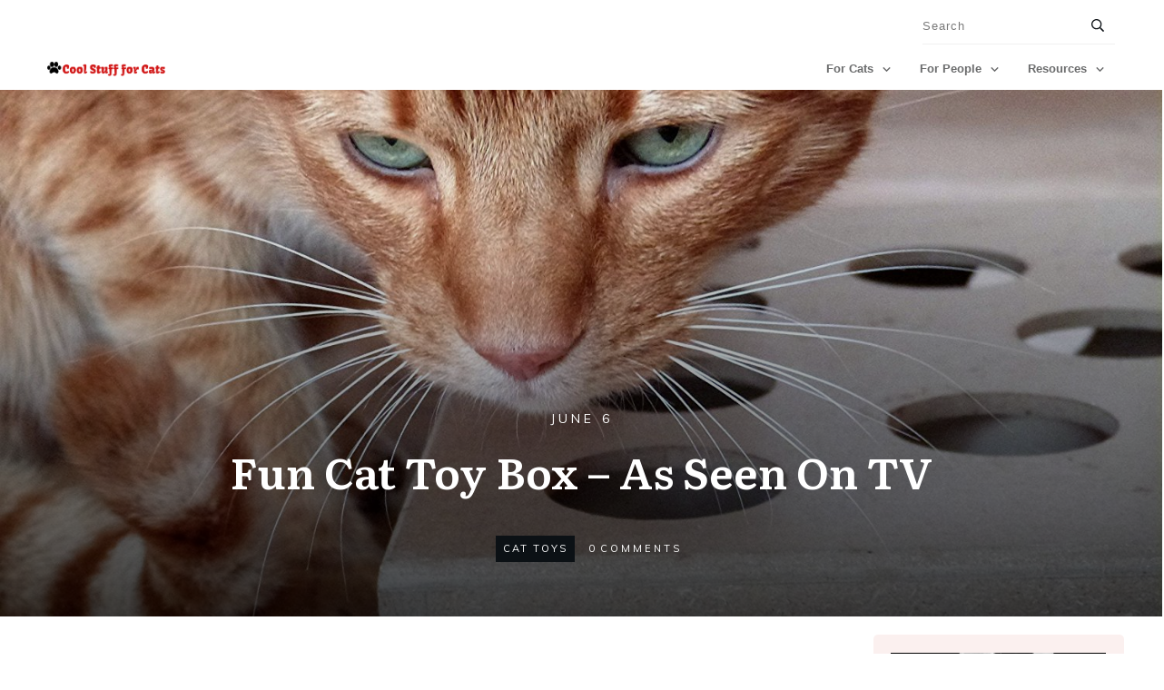

--- FILE ---
content_type: text/html; charset=UTF-8
request_url: https://coolstuffforcats.com/fun-cat-toy-box-as-seen-on-tv
body_size: 150274
content:
<!doctype html>
<html lang="en-US" >
	<head>
		<link rel="profile" href="https://gmpg.org/xfn/11">
		<meta charset="UTF-8">
		<meta name="viewport" content="width=device-width, initial-scale=1">

		
	<!-- This site is optimized with the Yoast SEO plugin v14.4.1 - https://yoast.com/wordpress/plugins/seo/ -->
	<title>Fun Cat Toy Box &#8211; As Seen On TV - Cool Stuff for Cats</title>
	<meta name="description" content="New to the USA is the Tribal Produce Smitten Kitten Cat Toy Box. Previously this has been featured on UK TV - have a look at this cat puzzle here" />
	<meta name="robots" content="index, follow" />
	<meta name="googlebot" content="index, follow, max-snippet:-1, max-image-preview:large, max-video-preview:-1" />
	<meta name="bingbot" content="index, follow, max-snippet:-1, max-image-preview:large, max-video-preview:-1" />
	<link rel="canonical" href="http://coolstuffforcats.com/fun-cat-toy-box-as-seen-on-tv" />
	<meta property="og:locale" content="en_US" />
	<meta property="og:type" content="article" />
	<meta property="og:title" content="Fun Cat Toy Box &#8211; As Seen On TV - Cool Stuff for Cats" />
	<meta property="og:description" content="New to the USA is the Tribal Produce Smitten Kitten Cat Toy Box. Previously this has been featured on UK TV - have a look at this cat puzzle here" />
	<meta property="og:url" content="http://coolstuffforcats.com/fun-cat-toy-box-as-seen-on-tv" />
	<meta property="og:site_name" content="Cool Stuff for Cats" />
	<meta property="article:publisher" content="https://www.facebook.com/CoolStuffForCats/" />
	<meta property="article:published_time" content="2017-06-06T19:37:31+00:00" />
	<meta property="article:modified_time" content="2020-06-30T12:31:04+00:00" />
	<meta property="og:image" content="https://coolstuffforcats.com/wp-content/uploads/2017/06/cat-toy-puzzle-box.jpg" />
	<meta property="og:image:width" content="1500" />
	<meta property="og:image:height" content="1125" />
	<meta name="twitter:card" content="summary" />
	<meta name="twitter:creator" content="@CoolStuff4Cats" />
	<meta name="twitter:site" content="@CoolStuff4Cats" />
	<script type="application/ld+json" class="yoast-schema-graph">{"@context":"https://schema.org","@graph":[{"@type":"WebSite","@id":"https://coolstuffforcats.com/#website","url":"https://coolstuffforcats.com/","name":"Cool Stuff for Cats","description":"Cool toys, gadgets and stuff for your cat","potentialAction":[{"@type":"SearchAction","target":"https://coolstuffforcats.com/?s={search_term_string}","query-input":"required name=search_term_string"}],"inLanguage":"en-US"},{"@type":"ImageObject","@id":"http://coolstuffforcats.com/fun-cat-toy-box-as-seen-on-tv#primaryimage","inLanguage":"en-US","url":"https://coolstuffforcats.com/wp-content/uploads/2017/06/cat-toy-puzzle-box.jpg","width":1500,"height":1125,"caption":"Smitten Kitten Cat Toy Box"},{"@type":"WebPage","@id":"http://coolstuffforcats.com/fun-cat-toy-box-as-seen-on-tv#webpage","url":"http://coolstuffforcats.com/fun-cat-toy-box-as-seen-on-tv","name":"Fun Cat Toy Box &#8211; As Seen On TV - Cool Stuff for Cats","isPartOf":{"@id":"https://coolstuffforcats.com/#website"},"primaryImageOfPage":{"@id":"http://coolstuffforcats.com/fun-cat-toy-box-as-seen-on-tv#primaryimage"},"datePublished":"2017-06-06T19:37:31+00:00","dateModified":"2020-06-30T12:31:04+00:00","author":{"@id":"https://coolstuffforcats.com/#/schema/person/cabad1fc77a0a06a66f9b50772075a19"},"description":"New to the USA is the Tribal Produce Smitten Kitten Cat Toy Box. Previously this has been featured on UK TV - have a look at this cat puzzle here","breadcrumb":{"@id":"http://coolstuffforcats.com/fun-cat-toy-box-as-seen-on-tv#breadcrumb"},"inLanguage":"en-US","potentialAction":[{"@type":"ReadAction","target":["http://coolstuffforcats.com/fun-cat-toy-box-as-seen-on-tv"]}]},{"@type":"BreadcrumbList","@id":"http://coolstuffforcats.com/fun-cat-toy-box-as-seen-on-tv#breadcrumb","itemListElement":[{"@type":"ListItem","position":1,"item":{"@type":"WebPage","@id":"http://coolstuffforcats.com/","url":"http://coolstuffforcats.com/","name":"Home"}},{"@type":"ListItem","position":2,"item":{"@type":"WebPage","@id":"http://coolstuffforcats.com/fun-cat-toy-box-as-seen-on-tv","url":"http://coolstuffforcats.com/fun-cat-toy-box-as-seen-on-tv","name":"Fun Cat Toy Box &#8211; As Seen On TV"}}]},{"@type":["Person"],"@id":"https://coolstuffforcats.com/#/schema/person/cabad1fc77a0a06a66f9b50772075a19","name":"Evie","image":{"@type":"ImageObject","@id":"https://coolstuffforcats.com/#personlogo","inLanguage":"en-US","url":"https://secure.gravatar.com/avatar/8cce082260d33c46db92e1b10fef18ec?s=96&d=mm&r=g","caption":"Evie"},"description":"This post can contain affiliate links including Amazon Associate links. If you make a purchase after clicking on the links, Cool Stuff For Cats will get a small commission which helps me continue this site. As a cat lover I am dedicated to finding the coolest and best products for cats and will not recommend anything I do not believe in."}]}</script>
	<!-- / Yoast SEO plugin. -->


<link rel='dns-prefetch' href='//s.w.org' />
<link rel="alternate" type="application/rss+xml" title="Cool Stuff for Cats &raquo; Feed" href="https://coolstuffforcats.com/feed" />
<link rel="alternate" type="application/rss+xml" title="Cool Stuff for Cats &raquo; Comments Feed" href="https://coolstuffforcats.com/comments/feed" />
<link rel="alternate" type="application/rss+xml" title="Cool Stuff for Cats &raquo; Fun Cat Toy Box &#8211; As Seen On TV Comments Feed" href="https://coolstuffforcats.com/fun-cat-toy-box-as-seen-on-tv/feed" />
		<!-- This site uses the Google Analytics by MonsterInsights plugin v8.10.0 - Using Analytics tracking - https://www.monsterinsights.com/ -->
							<script
				src="//www.googletagmanager.com/gtag/js?id=UA-32483039-2"  data-cfasync="false" data-wpfc-render="false" type="text/javascript" async></script>
			<script data-cfasync="false" data-wpfc-render="false" type="text/javascript">
				var mi_version = '8.10.0';
				var mi_track_user = true;
				var mi_no_track_reason = '';
				
								var disableStrs = [
															'ga-disable-UA-32483039-2',
									];

				/* Function to detect opted out users */
				function __gtagTrackerIsOptedOut() {
					for (var index = 0; index < disableStrs.length; index++) {
						if (document.cookie.indexOf(disableStrs[index] + '=true') > -1) {
							return true;
						}
					}

					return false;
				}

				/* Disable tracking if the opt-out cookie exists. */
				if (__gtagTrackerIsOptedOut()) {
					for (var index = 0; index < disableStrs.length; index++) {
						window[disableStrs[index]] = true;
					}
				}

				/* Opt-out function */
				function __gtagTrackerOptout() {
					for (var index = 0; index < disableStrs.length; index++) {
						document.cookie = disableStrs[index] + '=true; expires=Thu, 31 Dec 2099 23:59:59 UTC; path=/';
						window[disableStrs[index]] = true;
					}
				}

				if ('undefined' === typeof gaOptout) {
					function gaOptout() {
						__gtagTrackerOptout();
					}
				}
								window.dataLayer = window.dataLayer || [];

				window.MonsterInsightsDualTracker = {
					helpers: {},
					trackers: {},
				};
				if (mi_track_user) {
					function __gtagDataLayer() {
						dataLayer.push(arguments);
					}

					function __gtagTracker(type, name, parameters) {
						if (!parameters) {
							parameters = {};
						}

						if (parameters.send_to) {
							__gtagDataLayer.apply(null, arguments);
							return;
						}

						if (type === 'event') {
							
														parameters.send_to = monsterinsights_frontend.ua;
							__gtagDataLayer(type, name, parameters);
													} else {
							__gtagDataLayer.apply(null, arguments);
						}
					}

					__gtagTracker('js', new Date());
					__gtagTracker('set', {
						'developer_id.dZGIzZG': true,
											});
															__gtagTracker('config', 'UA-32483039-2', {"forceSSL":"true"} );
										window.gtag = __gtagTracker;										(function () {
						/* https://developers.google.com/analytics/devguides/collection/analyticsjs/ */
						/* ga and __gaTracker compatibility shim. */
						var noopfn = function () {
							return null;
						};
						var newtracker = function () {
							return new Tracker();
						};
						var Tracker = function () {
							return null;
						};
						var p = Tracker.prototype;
						p.get = noopfn;
						p.set = noopfn;
						p.send = function () {
							var args = Array.prototype.slice.call(arguments);
							args.unshift('send');
							__gaTracker.apply(null, args);
						};
						var __gaTracker = function () {
							var len = arguments.length;
							if (len === 0) {
								return;
							}
							var f = arguments[len - 1];
							if (typeof f !== 'object' || f === null || typeof f.hitCallback !== 'function') {
								if ('send' === arguments[0]) {
									var hitConverted, hitObject = false, action;
									if ('event' === arguments[1]) {
										if ('undefined' !== typeof arguments[3]) {
											hitObject = {
												'eventAction': arguments[3],
												'eventCategory': arguments[2],
												'eventLabel': arguments[4],
												'value': arguments[5] ? arguments[5] : 1,
											}
										}
									}
									if ('pageview' === arguments[1]) {
										if ('undefined' !== typeof arguments[2]) {
											hitObject = {
												'eventAction': 'page_view',
												'page_path': arguments[2],
											}
										}
									}
									if (typeof arguments[2] === 'object') {
										hitObject = arguments[2];
									}
									if (typeof arguments[5] === 'object') {
										Object.assign(hitObject, arguments[5]);
									}
									if ('undefined' !== typeof arguments[1].hitType) {
										hitObject = arguments[1];
										if ('pageview' === hitObject.hitType) {
											hitObject.eventAction = 'page_view';
										}
									}
									if (hitObject) {
										action = 'timing' === arguments[1].hitType ? 'timing_complete' : hitObject.eventAction;
										hitConverted = mapArgs(hitObject);
										__gtagTracker('event', action, hitConverted);
									}
								}
								return;
							}

							function mapArgs(args) {
								var arg, hit = {};
								var gaMap = {
									'eventCategory': 'event_category',
									'eventAction': 'event_action',
									'eventLabel': 'event_label',
									'eventValue': 'event_value',
									'nonInteraction': 'non_interaction',
									'timingCategory': 'event_category',
									'timingVar': 'name',
									'timingValue': 'value',
									'timingLabel': 'event_label',
									'page': 'page_path',
									'location': 'page_location',
									'title': 'page_title',
								};
								for (arg in args) {
																		if (!(!args.hasOwnProperty(arg) || !gaMap.hasOwnProperty(arg))) {
										hit[gaMap[arg]] = args[arg];
									} else {
										hit[arg] = args[arg];
									}
								}
								return hit;
							}

							try {
								f.hitCallback();
							} catch (ex) {
							}
						};
						__gaTracker.create = newtracker;
						__gaTracker.getByName = newtracker;
						__gaTracker.getAll = function () {
							return [];
						};
						__gaTracker.remove = noopfn;
						__gaTracker.loaded = true;
						window['__gaTracker'] = __gaTracker;
					})();
									} else {
										console.log("");
					(function () {
						function __gtagTracker() {
							return null;
						}

						window['__gtagTracker'] = __gtagTracker;
						window['gtag'] = __gtagTracker;
					})();
									}
			</script>
				<!-- / Google Analytics by MonsterInsights -->
				<script type="text/javascript">
			window._wpemojiSettings = {"baseUrl":"https:\/\/s.w.org\/images\/core\/emoji\/12.0.0-1\/72x72\/","ext":".png","svgUrl":"https:\/\/s.w.org\/images\/core\/emoji\/12.0.0-1\/svg\/","svgExt":".svg","source":{"concatemoji":"https:\/\/coolstuffforcats.com\/wp-includes\/js\/wp-emoji-release.min.js?ver=5.4.18"}};
			/*! This file is auto-generated */
			!function(e,a,t){var n,r,o,i=a.createElement("canvas"),p=i.getContext&&i.getContext("2d");function s(e,t){var a=String.fromCharCode;p.clearRect(0,0,i.width,i.height),p.fillText(a.apply(this,e),0,0);e=i.toDataURL();return p.clearRect(0,0,i.width,i.height),p.fillText(a.apply(this,t),0,0),e===i.toDataURL()}function c(e){var t=a.createElement("script");t.src=e,t.defer=t.type="text/javascript",a.getElementsByTagName("head")[0].appendChild(t)}for(o=Array("flag","emoji"),t.supports={everything:!0,everythingExceptFlag:!0},r=0;r<o.length;r++)t.supports[o[r]]=function(e){if(!p||!p.fillText)return!1;switch(p.textBaseline="top",p.font="600 32px Arial",e){case"flag":return s([127987,65039,8205,9895,65039],[127987,65039,8203,9895,65039])?!1:!s([55356,56826,55356,56819],[55356,56826,8203,55356,56819])&&!s([55356,57332,56128,56423,56128,56418,56128,56421,56128,56430,56128,56423,56128,56447],[55356,57332,8203,56128,56423,8203,56128,56418,8203,56128,56421,8203,56128,56430,8203,56128,56423,8203,56128,56447]);case"emoji":return!s([55357,56424,55356,57342,8205,55358,56605,8205,55357,56424,55356,57340],[55357,56424,55356,57342,8203,55358,56605,8203,55357,56424,55356,57340])}return!1}(o[r]),t.supports.everything=t.supports.everything&&t.supports[o[r]],"flag"!==o[r]&&(t.supports.everythingExceptFlag=t.supports.everythingExceptFlag&&t.supports[o[r]]);t.supports.everythingExceptFlag=t.supports.everythingExceptFlag&&!t.supports.flag,t.DOMReady=!1,t.readyCallback=function(){t.DOMReady=!0},t.supports.everything||(n=function(){t.readyCallback()},a.addEventListener?(a.addEventListener("DOMContentLoaded",n,!1),e.addEventListener("load",n,!1)):(e.attachEvent("onload",n),a.attachEvent("onreadystatechange",function(){"complete"===a.readyState&&t.readyCallback()})),(n=t.source||{}).concatemoji?c(n.concatemoji):n.wpemoji&&n.twemoji&&(c(n.twemoji),c(n.wpemoji)))}(window,document,window._wpemojiSettings);
		</script>
		<style type="text/css">
img.wp-smiley,
img.emoji {
	display: inline !important;
	border: none !important;
	box-shadow: none !important;
	height: 1em !important;
	width: 1em !important;
	margin: 0 .07em !important;
	vertical-align: -0.1em !important;
	background: none !important;
	padding: 0 !important;
}
</style>
	<link rel='stylesheet' id='wp-block-library-css'  href='https://coolstuffforcats.com/wp-includes/css/dist/block-library/style.min.css?ver=5.4.18' type='text/css' media='all' />
<link rel='stylesheet' id='tve_style_family_tve_flt-css'  href='https://coolstuffforcats.com/wp-content/plugins/thrive-visual-editor/editor/css/thrive_flat.css?ver=3.9.3' type='text/css' media='all' />
<link rel='stylesheet' id='thrive-theme-styles-css'  href='https://coolstuffforcats.com/wp-content/themes/thrive-theme/inc/assets/dist/theme.css?ver=3.7.3' type='text/css' media='all' />
<link rel='stylesheet' id='thrive-theme-css'  href='https://coolstuffforcats.com/wp-content/themes/thrive-theme/style.css?ver=3.7.3' type='text/css' media='all' />
<link rel='stylesheet' id='thrive-template-css'  href='//coolstuffforcats.com/wp-content/uploads/thrive/theme-template-1654692919.css?ver=3.7.3' type='text/css' media='all' />
<script type='text/javascript' src='https://coolstuffforcats.com/wp-content/plugins/google-analytics-for-wordpress/assets/js/frontend-gtag.min.js?ver=8.10.0'></script>
<script data-cfasync="false" data-wpfc-render="false" type="text/javascript" id='monsterinsights-frontend-script-js-extra'>/* <![CDATA[ */
var monsterinsights_frontend = {"js_events_tracking":"true","download_extensions":"doc,pdf,ppt,zip,xls,docx,pptx,xlsx","inbound_paths":"[]","home_url":"https:\/\/coolstuffforcats.com","hash_tracking":"false","ua":"UA-32483039-2","v4_id":""};/* ]]> */
</script>
<script type='text/javascript' src='https://coolstuffforcats.com/wp-includes/js/jquery/jquery.js?ver=1.12.4-wp'></script>
<script type='text/javascript' src='https://coolstuffforcats.com/wp-includes/js/jquery/jquery-migrate.min.js?ver=1.4.1'></script>
<script type='text/javascript'>
/* <![CDATA[ */
var THO_Head = {"variations":{"1853":{"variations":{"7":"Best Cat Cooling Pad &#8211; Not Just for Dogs","8":"Keep Kitty Cool with these Summertime Cooling Mats","9":"Best Cool Mats for Your Cat this Summer"},"test_id":"4","winners":[]},"2253":{"variations":{"5":"Keep Your Cats Cheerful with Cheerble","6":"Keep Your Cat Happy with Cheerble Interactive Toy"},"test_id":"3","winners":[]},"2238":{"variations":{"3":"Stylish New Self Cleaning Cat Litter Box","4":"Stylish New Automatic Cat Litter Box"},"test_id":"2","winners":[]},"2216":{"variations":{"1":"Hand Painted Leather Cat Themed Handbags","2":"Cat Themed Anuschka Handbags"},"test_id":"1","winners":[]}},"post_id":"1820","element_tag":"thrive_headline","woo_tag":"tho_woo"};
/* ]]> */
</script>
<script type='text/javascript' src='https://coolstuffforcats.com/wp-content/plugins/thrive-headline-optimizer/frontend/js/header.min.js?ver=2.3.1'></script>
<script type='text/javascript' src='https://coolstuffforcats.com/wp-includes/js/imagesloaded.min.js?ver=3.2.0'></script>
<script type='text/javascript' src='https://coolstuffforcats.com/wp-includes/js/masonry.min.js?ver=3.3.2'></script>
<script type='text/javascript' src='https://coolstuffforcats.com/wp-includes/js/jquery/jquery.masonry.min.js?ver=3.1.2b'></script>
<script type='text/javascript'>
/* <![CDATA[ */
var tve_frontend_options = {"ajaxurl":"https:\/\/coolstuffforcats.com\/wp-admin\/admin-ajax.php","is_editor_page":"","page_events":[],"is_single":"1","social_fb_app_id":"","dash_url":"https:\/\/coolstuffforcats.com\/wp-content\/themes\/thrive-theme\/thrive-dashboard","queried_object":{"ID":1820,"post_author":"2"},"query_vars":{"page":"","name":"fun-cat-toy-box-as-seen-on-tv"},"$_POST":[],"translations":{"Copy":"Copy","empty_username":"ERROR: The username field is empty.","empty_password":"ERROR: The password field is empty.","empty_login":"ERROR: Enter a username or email address.","min_chars":"At least %s characters are needed","no_headings":"No headings found","registration_err":{"required_field":"<strong>Error<\/strong>: This field is required","required_email":"<strong>Error<\/strong>: Please type your email address.","invalid_email":"<strong>Error<\/strong>: The email address isn&#8217;t correct.","passwordmismatch":"<strong>Error<\/strong>: Password mismatch"}},"routes":{"posts":"https:\/\/coolstuffforcats.com\/wp-json\/tcb\/v1\/posts"},"nonce":"b12affe340","allow_video_src":"","lead_generation_custom_tag_apis":["activecampaign","aweber","convertkit","drip","klicktipp","mailchimp","sendlane","zapier"],"post_request_data":[],"ip":"3.143.108.99","current_user":[],"post_id":"1820","post_title":"Fun Cat Toy Box \u2013 As Seen On TV","post_type":"post","post_url":"https:\/\/coolstuffforcats.com\/fun-cat-toy-box-as-seen-on-tv","is_lp":"","conditional_display":{"is_tooltip_dismissed":false}};
/* ]]> */
</script>
<script type='text/javascript' src='https://coolstuffforcats.com/wp-content/plugins/thrive-visual-editor/editor/js/dist/modules/general.min.js?ver=3.9.3'></script>
<script type='text/javascript' src='https://coolstuffforcats.com/wp-includes/js/plupload/moxie.min.js?ver=1.3.5'></script>
<script type='text/javascript' src='https://coolstuffforcats.com/wp-includes/js/jquery/ui/core.min.js?ver=1.11.4'></script>
<script type='text/javascript' src='https://coolstuffforcats.com/wp-includes/js/jquery/ui/widget.min.js?ver=1.11.4'></script>
<script type='text/javascript' src='https://coolstuffforcats.com/wp-includes/js/jquery/ui/mouse.min.js?ver=1.11.4'></script>
<script type='text/javascript' src='https://coolstuffforcats.com/wp-includes/js/jquery/ui/resizable.min.js?ver=1.11.4'></script>
<script type='text/javascript'>
/* <![CDATA[ */
var thrive_front_localize = {"comments_form":{"error_defaults":{"email":"Email address invalid","url":"Website address invalid","required":"Required field missing"}},"routes":{"posts":"https:\/\/coolstuffforcats.com\/wp-json\/tcb\/v1\/posts","frontend":"https:\/\/coolstuffforcats.com\/wp-json\/ttb\/v1\/frontend"},"tar_post_url":"?tve=true&action=architect&from_theme=1","is_editor":"","ID":"2400","template_url":"?tve=true&action=architect&from_tar=1820","pagination_url":{"template":"https:\/\/coolstuffforcats.com\/fun-cat-toy-box-as-seen-on-tv\/page\/[thrive_page_number]","base":"https:\/\/coolstuffforcats.com\/fun-cat-toy-box-as-seen-on-tv"},"sidebar_visibility":[],"is_singular":"1","is_user_logged_in":""};
/* ]]> */
</script>
<script type='text/javascript' src='https://coolstuffforcats.com/wp-content/themes/thrive-theme/inc/assets/dist/frontend.min.js?ver=3.7.3'></script>
<link rel='https://api.w.org/' href='https://coolstuffforcats.com/wp-json/' />
<link rel="EditURI" type="application/rsd+xml" title="RSD" href="https://coolstuffforcats.com/xmlrpc.php?rsd" />
<link rel="wlwmanifest" type="application/wlwmanifest+xml" href="https://coolstuffforcats.com/wp-includes/wlwmanifest.xml" /> 
<meta name="generator" content="WordPress 5.4.18" />
<link rel='shortlink' href='https://coolstuffforcats.com/?p=1820' />
<link rel="alternate" type="application/json+oembed" href="https://coolstuffforcats.com/wp-json/oembed/1.0/embed?url=https%3A%2F%2Fcoolstuffforcats.com%2Ffun-cat-toy-box-as-seen-on-tv" />
<link rel="alternate" type="text/xml+oembed" href="https://coolstuffforcats.com/wp-json/oembed/1.0/embed?url=https%3A%2F%2Fcoolstuffforcats.com%2Ffun-cat-toy-box-as-seen-on-tv&#038;format=xml" />
<style type="text/css" id="tve_global_variables">:root{--tcb-background-author-image:url(https://secure.gravatar.com/avatar/8cce082260d33c46db92e1b10fef18ec?s=256&d=mm&r=g);--tcb-background-user-image:url();--tcb-background-featured-image-thumbnail:url(https://coolstuffforcats.com/wp-content/uploads/2017/06/cat-toy-puzzle-box.jpg);--tcb-skin-color-0:hsla(var(--tcb-theme-main-master-h,210), var(--tcb-theme-main-master-s,79%), var(--tcb-theme-main-master-l,54%), var(--tcb-theme-main-master-a,1));--tcb-skin-color-0-h:var(--tcb-theme-main-master-h,210);--tcb-skin-color-0-s:var(--tcb-theme-main-master-s,79%);--tcb-skin-color-0-l:var(--tcb-theme-main-master-l,54%);--tcb-skin-color-0-a:var(--tcb-theme-main-master-a,1);--tcb-skin-color-1:hsla(calc(var(--tcb-theme-main-master-h,210) - 0 ), 79%, 54%, 1);--tcb-skin-color-1-h:calc(var(--tcb-theme-main-master-h,210) - 0 );--tcb-skin-color-1-s:79%;--tcb-skin-color-1-l:54%;--tcb-skin-color-1-a:1;--tcb-skin-color-3:hsla(calc(var(--tcb-theme-main-master-h,210) + 30 ), 85%, 13%, 1);--tcb-skin-color-3-h:calc(var(--tcb-theme-main-master-h,210) + 30 );--tcb-skin-color-3-s:85%;--tcb-skin-color-3-l:13%;--tcb-skin-color-3-a:1;--tcb-skin-color-8:hsla(calc(var(--tcb-theme-main-master-h,210) - 0 ), 79%, 54%, 1);--tcb-skin-color-8-h:calc(var(--tcb-theme-main-master-h,210) - 0 );--tcb-skin-color-8-s:79%;--tcb-skin-color-8-l:54%;--tcb-skin-color-8-a:1;--tcb-skin-color-9:hsla(calc(var(--tcb-theme-main-master-h,210) - 3 ), 56%, 96%, 1);--tcb-skin-color-9-h:calc(var(--tcb-theme-main-master-h,210) - 3 );--tcb-skin-color-9-s:56%;--tcb-skin-color-9-l:96%;--tcb-skin-color-9-a:1;--tcb-skin-color-10:hsla(calc(var(--tcb-theme-main-master-h,210) - 21 ), 100%, 81%, 1);--tcb-skin-color-10-h:calc(var(--tcb-theme-main-master-h,210) - 21 );--tcb-skin-color-10-s:100%;--tcb-skin-color-10-l:81%;--tcb-skin-color-10-a:1;--tcb-skin-color-13:hsla(calc(var(--tcb-theme-main-master-h,210) - 0 ), 79%, 36%, 1);--tcb-skin-color-13-h:calc(var(--tcb-theme-main-master-h,210) - 0 );--tcb-skin-color-13-s:79%;--tcb-skin-color-13-l:36%;--tcb-skin-color-13-a:1;--tcb-skin-color-16:hsla(calc(var(--tcb-theme-main-master-h,210) - 0 ), 3%, 36%, 1);--tcb-skin-color-16-h:calc(var(--tcb-theme-main-master-h,210) - 0 );--tcb-skin-color-16-s:3%;--tcb-skin-color-16-l:36%;--tcb-skin-color-16-a:1;--tcb-skin-color-18:hsla(calc(var(--tcb-theme-main-master-h,210) - 0 ), calc(var(--tcb-theme-main-master-s,79%) - 0% ), calc(var(--tcb-theme-main-master-l,54%) - 0% ), 1);--tcb-skin-color-18-h:calc(var(--tcb-theme-main-master-h,210) - 0 );--tcb-skin-color-18-s:calc(var(--tcb-theme-main-master-s,79%) - 0% );--tcb-skin-color-18-l:calc(var(--tcb-theme-main-master-l,54%) - 0% );--tcb-skin-color-18-a:1;--tcb-skin-color-19:hsla(calc(var(--tcb-theme-main-master-h,210) - 3 ), 56%, 96%, 1);--tcb-skin-color-19-h:calc(var(--tcb-theme-main-master-h,210) - 3 );--tcb-skin-color-19-s:56%;--tcb-skin-color-19-l:96%;--tcb-skin-color-19-a:1;--tcb-skin-color-20:hsla(calc(var(--tcb-theme-main-master-h,210) - 3 ), 56%, 96%, 1);--tcb-skin-color-20-h:calc(var(--tcb-theme-main-master-h,210) - 3 );--tcb-skin-color-20-s:56%;--tcb-skin-color-20-l:96%;--tcb-skin-color-20-a:1;--tcb-skin-color-2:rgb(248, 248, 248);--tcb-skin-color-2-h:0;--tcb-skin-color-2-s:0%;--tcb-skin-color-2-l:97%;--tcb-skin-color-2-a:1;--tcb-skin-color-4:rgb(12, 17, 21);--tcb-skin-color-4-h:206;--tcb-skin-color-4-s:27%;--tcb-skin-color-4-l:6%;--tcb-skin-color-4-a:1;--tcb-skin-color-5:rgb(106, 107, 108);--tcb-skin-color-5-h:210;--tcb-skin-color-5-s:0%;--tcb-skin-color-5-l:41%;--tcb-skin-color-5-a:1;--tcb-skin-color-14:rgb(230, 230, 230);--tcb-skin-color-14-h:0;--tcb-skin-color-14-s:0%;--tcb-skin-color-14-l:90%;--tcb-skin-color-14-a:1;--tcb-main-master-h:10;--tcb-main-master-s:79%;--tcb-main-master-l:54%;--tcb-main-master-a:1;--tcb-theme-main-master-h:10;--tcb-theme-main-master-s:79%;--tcb-theme-main-master-l:54%;--tcb-theme-main-master-a:1;}</style><link rel="pingback" href="https://coolstuffforcats.com/xmlrpc.php"><style id="thrive-dynamic-css" type="text/css">@media (min-width: 300px){.tve-theme-2400 .top-section .section-background{background-image: linear-gradient(rgba(0, 0, 0, 0.08) 19%, rgba(0, 0, 0, 0.75) 100%), url("https://coolstuffforcats.com/wp-content/uploads/2017/06/cat-toy-puzzle-box.jpg") !important;}}</style><link type="text/css" rel="stylesheet" class="thrive-external-font" href="https://fonts.googleapis.com/css?family=Literata:400,600,700,500&#038;subset=latin&#038;display=swap"><link type="text/css" rel="stylesheet" class="thrive-external-font" href="https://fonts.googleapis.com/css?family=Muli:400,800,700,500,300,600,200,900&#038;subset=latin&#038;display=swap"><style type="text/css" id="thrive-default-styles">@media (min-width: 300px) { .tcb-style-wrap h1{ color:var(--tcb-skin-color-4);--tcb-applied-color:var$(--tcb-skin-color-4);font-family:Literata;--g-regular-weight:400;font-weight:var(--g-bold-weight, bold);font-size:40px;background-color:rgba(0, 0, 0, 0);font-style:normal;margin:0px;padding-top:0px;padding-bottom:24px;text-decoration:rgba(10, 10, 10, 0.85);text-transform:none;border-left:0px none rgba(10, 10, 10, 0.85);--g-bold-weight:600;line-height:1.3em; }.tcb-style-wrap h2{ font-family:Literata;--g-regular-weight:400;font-weight:var(--g-bold-weight, bold);color:var(--tcb-skin-color-4);--tcb-applied-color:var$(--tcb-skin-color-4);--g-bold-weight:600;padding-top:0px;margin-top:0px;padding-bottom:24px;margin-bottom:0px;font-size:34px;line-height:1.4em; }.tcb-style-wrap h3{ font-family:Literata;--g-regular-weight:400;font-weight:var(--g-bold-weight, bold);color:var(--tcb-skin-color-4);--tcb-applied-color:var$(--tcb-skin-color-4);--g-bold-weight:600;padding-top:0px;margin-top:0px;padding-bottom:24px;margin-bottom:0px;font-size:24px;line-height:1.4em; }.tcb-style-wrap h4{ font-family:Literata;--g-regular-weight:400;font-weight:var(--g-bold-weight, bold);color:var(--tcb-skin-color-4);--tcb-applied-color:var$(--tcb-skin-color-4);--g-bold-weight:600;padding-top:0px;margin-top:0px;padding-bottom:24px;margin-bottom:0px;font-size:20px;line-height:1.4em; }.tcb-style-wrap h5{ font-family:Literata;--g-regular-weight:400;font-weight:var(--g-bold-weight, bold);color:var(--tcb-skin-color-4);--tcb-applied-color:var$(--tcb-skin-color-4);--g-bold-weight:600;padding-top:0px;margin-top:0px;padding-bottom:24px;margin-bottom:0px;line-height:1.4em; }.tcb-style-wrap h6{ font-family:Literata;--g-regular-weight:400;font-weight:var(--g-bold-weight, bold);color:var(--tcb-skin-color-4);--tcb-applied-color:var$(--tcb-skin-color-4);--g-bold-weight:600;padding-top:0px;margin-top:0px;padding-bottom:24px;margin-bottom:0px;line-height:1.6em; }.tcb-style-wrap p{ color:var(--tcb-skin-color-5);--tcb-applied-color:var$(--tcb-skin-color-5);font-family:Muli;--g-regular-weight:400;--g-bold-weight:800;font-weight:var(--g-regular-weight, normal);font-size:18px;padding-top:0px;margin-top:0px;padding-bottom:24px;margin-bottom:0px; }:not(.inc) .thrv_text_element a:not(.tcb-button-link), :not(.inc) .tcb-styled-list a, :not(.inc) .tcb-numbered-list a, .tve-input-option-text a, .tcb-post-content p a, .tcb-post-content li a, .tcb-post-content blockquote a, .tcb-post-content pre a{ --tcb-applied-color:var$(--tcb-skin-color-5);font-family:inherit;--g-regular-weight:400;--g-bold-weight:800;font-weight:var(--g-regular-weight, normal);font-size:inherit;text-decoration-line:none;--eff:none;text-decoration-color:var(--eff-color, currentColor);color:var(--tcb-skin-color-0); }:not(.inc) .thrv_text_element a:not(.tcb-button-link):hover, :not(.inc) .tcb-styled-list a:hover, :not(.inc) .tcb-numbered-list a:hover, .tve-input-option-text a:hover, .tcb-post-content p a:hover, .tcb-post-content li a:hover, .tcb-post-content blockquote a:hover, .tcb-post-content pre a:hover { text-decoration-line:none;--eff:none;text-decoration-color:var(--eff-color, currentColor);color:var(--tcb-skin-color-3); }.tcb-style-wrap ul:not([class*="menu"]), .tcb-style-wrap ol{ color:var(--tcb-skin-color-5);--tcb-applied-color:var$(--tcb-skin-color-5);font-family:Muli;--g-regular-weight:400;--g-bold-weight:800;font-weight:var(--g-regular-weight, normal);font-size:18px;margin-top:0px;margin-bottom:0px;padding-top:0px;padding-bottom:12px;padding-left:0px; }.tcb-style-wrap li:not([class*="menu"]){ color:var(--tcb-skin-color-5);--tcb-applied-color:var$(--tcb-skin-color-5);font-family:Muli;--g-regular-weight:400;--g-bold-weight:800;font-weight:var(--g-regular-weight, normal);font-size:18px;line-height:1.4em;padding-bottom:16px;margin-bottom:0px; }.tcb-style-wrap blockquote{ color:var(--tcb-skin-color-5);--tcb-applied-color:var$(--tcb-skin-color-5);font-family:Muli;--g-regular-weight:400;--g-bold-weight:800;font-weight:var(--g-regular-weight, normal);font-size:18px;padding-top:0px;padding-bottom:0px;border-left:2px solid var(--tcb-skin-color-1);margin-top:0px;margin-bottom:24px; }body, .tcb-plain-text{ color:var(--tcb-skin-color-5);--tcb-applied-color:var$(--tcb-skin-color-5);font-family:Muli;--g-regular-weight:400;--g-bold-weight:800;font-weight:var(--g-regular-weight, normal);font-size:18px; } }@media (max-width: 1023px) { .tcb-style-wrap h1{ font-size:36px;padding-bottom:22px;margin-bottom:0px; }.tcb-style-wrap h2{ padding-bottom:22px;margin-bottom:0px;font-size:28px; }.tcb-style-wrap h3{ padding-bottom:22px;margin-bottom:0px;font-size:22px; }.tcb-style-wrap h4{ padding-bottom:22px;margin-bottom:0px; }.tcb-style-wrap h5{ padding-bottom:22px;margin-bottom:0px; }.tcb-style-wrap h6{ padding-bottom:22px;margin-bottom:0px; }.tcb-style-wrap p{ padding-bottom:22px;margin-bottom:0px;padding-top:0px;margin-top:0px; }.tcb-style-wrap ul:not([class*="menu"]), .tcb-style-wrap ol{ padding-top:0px;padding-bottom:4px; }.tcb-style-wrap li:not([class*="menu"]){ line-height:1.75em;--tcb-typography-line-height:1.75em;padding-bottom:14px;margin-bottom:0px; }.tcb-style-wrap blockquote{ margin-bottom:22px; } }@media (max-width: 767px) { .tcb-style-wrap h1{ font-size:28px;padding-bottom:20px;margin-bottom:0px; }.tcb-style-wrap h2{ font-size:24px;padding-bottom:20px;margin-bottom:0px; }.tcb-style-wrap h3{ font-size:22px;padding-bottom:20px;margin-bottom:0px; }.tcb-style-wrap h4{ font-size:20px;padding-bottom:20px;margin-bottom:0px; }.tcb-style-wrap h5{ padding-bottom:20px;margin-bottom:0px; }.tcb-style-wrap h6{ padding-bottom:20px;margin-bottom:0px; }.tcb-style-wrap p{ padding-bottom:20px;margin-bottom:0px;padding-top:0px;margin-top:0px; }.tcb-style-wrap ul:not([class*="menu"]), .tcb-style-wrap ol{ padding-left:0px;padding-bottom:4px;padding-top:0px; }.tcb-style-wrap li:not([class*="menu"]){ padding-bottom:10px;margin-bottom:0px; }.tcb-style-wrap blockquote{ margin-bottom:20px; } }</style>			<style class="tve_custom_style">@media (min-width:300px){[data-css="tve-u-1730535fef4"] .tcb-button-link{letter-spacing:2px;background-image:linear-gradient(var(--tcb-local-color-62516,var(--tcb-skin-color-0)),var(--tcb-local-color-62516,var(--tcb-skin-color-0)));background-size:auto;background-attachment:scroll;border-radius:5px;overflow:hidden;padding:18px;background-position:50% 50%;background-repeat:no-repeat;}[data-css="tve-u-1730535fef4"] .tcb-button-link span{color:rgb(255,255,255);--tcb-applied-color:#fff;}[data-css="tve-u-1730535fef4"]{--tcb-local-color-62516:var(--tcb-skin-color-0) !important;}}</style> 			
  <script src="//geniuslinkcdn.com/snippet.min.js" defer></script>
  <script type="text/javascript">
    jQuery(document).ready(function( $ ) {
	  var ale_on_click_checkbox_is_checked="";
	  if(typeof Georiot !== "undefined")
	  {
		if(ale_on_click_checkbox_is_checked) {
			Georiot.amazon.addOnClickRedirect(19980, true);
		}
		else {
			Georiot.amazon.convertToGeoRiotLinks(19980, true);
		};
	  };
    });
  </script>
			</head>

	<body class="post-template-default single single-post postid-1820 single-format-standard tve-theme-2400 thrive-layout-2379">
<div id="wrapper" class="tcb-style-wrap"><header id="thrive-header" class="thrv_wrapper thrv_symbol thrv_header thrv_symbol_2427 tve-default-state" role="banner"><div class="thrive-shortcode-html thrive-symbol-shortcode tve-default-state" data-symbol-id="2427"><style class='tve-symbol-custom-style'>@media (min-width:300px){.thrv_symbol_2427 [data-css="tve-u-16eff063edc"]{padding:0px !important;}.thrv_symbol_2427 [data-css="tve-u-16eff064345"]{margin:0px 0px 12px !important;background-color:transparent !important;}.thrv_symbol_2427 [data-css="tve-u-16eff063edc"] > .tcb-flex-col > .tcb-col{justify-content:center;}.thrv_symbol_2427 .symbol-section-out{box-shadow:none;background-color:rgb(255,255,255) !important;}.thrv_symbol_2427 [data-css="tve-u-16eff1a7fa3"] .tve_social_items{font-size:8px !important;}.thrv_symbol_2427 [data-css="tve-u-16eff1a7fa3"]{position:relative;float:left;z-index:3;padding:0px !important;margin:0px auto 0px -6px !important;}:not(#tve) .thrv_symbol_2427 [data-css="tve-u-16f0e3c95f3"] input{border-top:none;border-right:none;border-bottom:1px solid rgba(0,0,0,0);border-left:none;border-image:initial;font-size:13px;color:rgba(0,0,0,0.65);--tcb-applied-color:rgba(0,0,0,0.65);}:not(#tve) .thrv_symbol_2427 [data-css="tve-u-16f0e3c95f1"] button{border-top-right-radius:0px;overflow:hidden;border-bottom-right-radius:0px;color:var(--tve-color,var(--tcb-skin-color-4));--tcb-applied-color:var$(--tcb-skin-color-4);font-size:14px;font-weight:var(--g-bold-weight,bold);letter-spacing:1px;border-left:none;padding:6px !important;background-color:transparent !important;}.thrv_symbol_2427 [data-css="tve-u-16f0e3c95f3"] input{letter-spacing:1px;padding:6px 6px 6px 0px !important;background-color:transparent !important;}.thrv_symbol_2427 [data-css="tve-u-16f0e3c95f2"]{padding-left:6px !important;padding-right:6px !important;}.thrv_symbol_2427 [data-css="tve-u-16eb2c73381"]{border-bottom:1px solid rgba(0,0,0,0.06);max-width:185px;float:right;z-index:3;position:relative;padding:5px 0px !important;margin-top:0px !important;margin-bottom:0px !important;}:not(#tve) .thrv_symbol_2427 [data-css="tve-u-16f0e3c95f1"]:hover button{color:var(--tve-color,rgb(47,138,231)) !important;--tcb-applied-color:rgb(47,138,231) !important;border-left:1px solid var(--tcb-skin-color-0) !important;}:not(#tve) .thrv_symbol_2427 [data-css="tve-u-16f0e3c95f3"]:hover input{color:rgba(0,0,0,0.8) !important;--tcb-applied-color:rgba(0,0,0,0.8)!important;border-bottom:1px solid var(--tcb-skin-color-1)!important;}.thrv_symbol_2427 [data-css="tve-u-16f0e3c95f1"]{--tve-color:var(--tcb-skin-color-4);}:not(#tve) .thrv_symbol_2427 [data-css="tve-u-16f0e3c95f1"]:hover{--tve-color:rgb(47,138,231) !important;}.thrv_symbol_2427 [data-css="tve-u-17076d4e3c0"]{width:130px;margin-top:0px !important;margin-bottom:0px !important;}.thrv_symbol_2427 [data-css="tve-u-170590ccb87"]::after{clear:both;}.thrv_symbol_2427 [data-css="tve-u-16f0e6f7446"]::after{clear:both;}.thrv_symbol_2427 [data-css="tve-u-170780ae56c"]::after{clear:both;}.thrv_symbol_2427 .symbol-section-in{padding:8px 20px !important;}.thrv_symbol_2427 [data-css="tve-u-17116611444"]{float:right;position:relative;z-index:10 !important;margin-top:0px !important;margin-bottom:0px !important;}.thrv_symbol_2427 [data-css="tve-u-17116611444"] .tve_w_menu{padding:0px !important;background-color:transparent !important;}.thrv_symbol_2427 .thrv_widget_menu #m-17116611443 > li:not(.tcb-excluded-from-group-item){--tve-font-size:13px;--tve-color:var(--tcb-skin-color-5);margin-left:5px !important;margin-right:5px !important;}.thrv_symbol_2427 .thrv_widget_menu #m-17116611443 li li:not(.tcb-excluded-from-group-item){--tve-font-size:13px;padding:5px !important;}.thrv_symbol_2427 .thrv_widget_menu #m-17116611443 > li:not(.tcb-excluded-from-group-item) > a{--tcb-applied-color:var$(--tcb-skin-color-5);color:var(--tve-color,var(--tcb-skin-color-5))!important;font-size:var(--tve-font-size,13px)!important;}:not(#tve) .thrv_symbol_2427 .thrv_widget_menu #m-17116611443 > li:not(.tcb-excluded-from-group-item):hover > a{color:var(--tve-color,var(--tcb-skin-color-4))!important;--tcb-applied-color:var$(--tcb-skin-color-4)!important;}:not(#tve) .thrv_symbol_2427 .thrv_widget_menu #m-17116611443 li li:not(.tcb-excluded-from-group-item):hover > a{color:var(--tcb-skin-color-0)!important;--tcb-applied-color:var$(--tcb-skin-color-0)!important;}.thrv_symbol_2427 .thrv_widget_menu #m-17116611443 li li:not(.tcb-excluded-from-group-item) > a{font-size:var(--tve-font-size,13px)!important;}:not(#tve) .thrv_symbol_2427 .thrv_widget_menu #m-17116611443 > li:not(.tcb-excluded-from-group-item):hover{--tve-color:var(--tcb-skin-color-4)!important;}.thrv_symbol_2427 [data-css="tve-u-171166125de"]{padding:0px !important;}.thrv_symbol_2427 [data-css="tve-u-1711661292e"]{margin:0px !important;}.thrv_symbol_2427 [data-css="tve-u-171166125de"] > .tcb-flex-col > .tcb-col{justify-content:center;}}@media (max-width:1023px){.thrv_symbol_2427 [data-css="tve-u-16eff063edc"]{padding:0px !important;flex-flow:row nowrap !important;}.thrv_symbol_2427 [data-css="tve-u-16eff063edc"] .tcb-flex-col{flex-basis:203px !important;}.thrv_symbol_2427 .symbol-section-in{padding-left:40px !important;padding-right:40px !important;}.thrv_symbol_2427 .thrv_widget_menu #m-17116611443 > li:not(.tcb-excluded-from-group-item){padding-left:8px !important;padding-right:8px !important;}.thrv_symbol_2427 [data-css="tve-u-16eb2c73381"]{max-width:180px;}}@media (max-width:767px){.thrv_symbol_2427 [data-css="tve-u-16eff063edc"]{margin-left:-5px;padding:0px !important;flex-flow:row-reverse nowrap !important;}.thrv_symbol_2427 [data-css="tve-u-16eff063edc"] .tcb-flex-col{flex-basis:94px !important;}.thrv_symbol_2427 [data-css="tve-u-16eff1a7fa3"]{float:right;z-index:3;position:relative;margin-left:auto !important;margin-right:auto !important;}.thrv_symbol_2427 [data-css="tve-u-16f0e6f7446"]::after{clear:both;}.thrv_symbol_2427 [data-css="tve-u-16eff063edc"] > .tcb-flex-col{padding-left:5px;}.thrv_symbol_2427 [data-css="tve-u-16eff1a7fa3"] .tve_social_items{font-size:7px !important;}.thrv_symbol_2427 [data-css="tve-u-170590ccb87"]::after{clear:both;}.thrv_symbol_2427 [data-css="tve-u-16eb2c73381"]{float:none;max-width:100%;margin-bottom:2px !important;padding-top:2px !important;padding-bottom:2px !important;}.thrv_symbol_2427 [data-css="tve-u-170780ae56c"]::after{clear:both;}.thrv_symbol_2427 .symbol-section-in{padding-left:20px !important;padding-right:20px !important;padding-bottom:2px !important;}.thrv_symbol_2427 [data-css="tve-u-17116611444"] .tve_w_menu{background-color:var(--tcb-skin-color-9)!important;padding-top:40px !important;padding-left:20px !important;padding-right:20px !important;}:not(#tve) .thrv_symbol_2427 [data-css="tve-u-17116611444"] .tve-m-trigger .thrv_icon > svg{color:var(--tcb-skin-color-0);}.thrv_symbol_2427 [data-css="tve-u-17116611444"]{top:0px;float:right;z-index:3;position:relative;margin-top:0px !important;margin-left:auto !important;margin-right:auto !important;}.thrv_symbol_2427 [data-css="tve-u-17116611444"] .tve-m-trigger .thrv_icon{font-size:25px;width:25px;height:25px;}.thrv_symbol_2427 .thrv_widget_menu #m-17116611443 > li:not(.tcb-excluded-from-group-item){margin-top:0px !important;padding-left:0px !important;padding-right:0px !important;--tve-line-height:1.65em;}.thrv_symbol_2427 .thrv_widget_menu #m-17116611443 li li:not(.tcb-excluded-from-group-item){padding-top:0px !important;padding-bottom:0px !important;background-color:rgb(255,255,255) !important;}.thrv_symbol_2427 [data-css="tve-u-171166125de"]{flex-wrap:nowrap !important;}.thrv_symbol_2427 [data-css="tve-u-17116616b9f"]{max-width:53.8%;}.thrv_symbol_2427 [data-css="tve-u-17116616c29"]{max-width:46.2%;}.thrv_symbol_2427 [data-css="tve-u-171166208f3"]{max-width:47.7%;}.thrv_symbol_2427 [data-css="tve-u-17116620980"]{max-width:52.3%;}.thrv_symbol_2427 [data-css="tve-u-16eff064345"]{margin-bottom:4px !important;}.thrv_symbol_2427 .thrv_widget_menu #m-17116611443 > li:not(.tcb-excluded-from-group-item) > a{line-height:var(--tve-line-height,1.65em) !important;}:not(#tve) .thrv_symbol_2427 [data-css="tve-u-16f0e3c95f1"] button{font-size:var(--tve-font-size,10px);padding:4px !important;}.thrv_symbol_2427 [data-css="tve-u-16f0e3c95f1"]{--tve-font-size:10px;}}</style><div class="symbol-section-out" style=""></div> <div class="symbol-section-in" style="padding-top: 8px !important;"><div class="thrv_wrapper thrv-columns" data-css="tve-u-16eff064345" style=""><div class="tcb-flex-row v-2 m-edit tcb-row-reversed-mobile tcb-medium-no-wrap tcb-mobile-no-wrap tcb--cols--2 tcb-resized" data-css="tve-u-16eff063edc" style=""><div class="tcb-flex-col" data-css="tve-u-171166208f3" style=""><div class="tcb-col"><div class="tcb-clear" data-css="tve-u-16f0e6f7446"><div class="thrv_wrapper thrv_social_custom thrive_author_links" data-css="tve-u-16eff1a7fa3" style=""><div class="tve_social_items tve_social_custom tve_links_style_5 tve_social_itb" style=""> <div class="tve_s_item tve_s_fb_share" data-network="fb" data-s="fb_share" data-href=""> <a href="" class="tve-dynamic-link" target="_blank" data-dynamic-link="thrive_global_fields_url" data-shortcode-id="fb" rel="noopener noreferrer"> <span class="tve_s_icon"> <svg class="tcb-icon" viewBox="0 0 264 512" data-id="icon-fb" data-name=""> <path d="M76.7 512V283H0v-91h76.7v-71.7C76.7 42.4 124.3 0 193.8 0c33.3 0 61.9 2.5 70.2 3.6V85h-48.2c-37.8 0-45.1 18-45.1 44.3V192H256l-11.7 91h-73.6v229"></path> </svg> </span> </a> </div> <div class="tve_s_item tve_s_t_share" data-network="t" data-s="t_share" data-href=""> <a href="" class="tve-dynamic-link" target="_blank" data-dynamic-link="thrive_global_fields_url" data-shortcode-id="t" rel="noopener noreferrer"> <span class="tve_s_icon"> <svg class="tcb-icon" viewBox="0 0 512 512" data-id="icon-t" data-name=""> <path d="M459.37 151.716c.325 4.548.325 9.097.325 13.645 0 138.72-105.583 298.558-298.558 298.558-59.452 0-114.68-17.219-161.137-47.106 8.447.974 16.568 1.299 25.34 1.299 49.055 0 94.213-16.568 130.274-44.832-46.132-.975-84.792-31.188-98.112-72.772 6.498.974 12.995 1.624 19.818 1.624 9.421 0 18.843-1.3 27.614-3.573-48.081-9.747-84.143-51.98-84.143-102.985v-1.299c13.969 7.797 30.214 12.67 47.431 13.319-28.264-18.843-46.781-51.005-46.781-87.391 0-19.492 5.197-37.36 14.294-52.954 51.655 63.675 129.3 105.258 216.365 109.807-1.624-7.797-2.599-15.918-2.599-24.04 0-57.828 46.782-104.934 104.934-104.934 30.213 0 57.502 12.67 76.67 33.137 23.715-4.548 46.456-13.32 66.599-25.34-7.798 24.366-24.366 44.833-46.132 57.827 21.117-2.273 41.584-8.122 60.426-16.243-14.292 20.791-32.161 39.308-52.628 54.253z"></path> </svg> </span> </a> </div> <div class="tve_s_item tve_s_yt_share" data-network="yt" data-s="yt_share" data-href=""> <a href="" class="tve-dynamic-link" target="_blank" data-dynamic-link="thrive_global_fields_url" data-shortcode-id="yt" rel="noopener noreferrer"> <span class="tve_s_icon"> <svg class="tcb-icon" viewBox="0 0 576 512" data-id="icon-yt" data-name=""> <path d="M549.655 124.083c-6.281-23.65-24.787-42.276-48.284-48.597C458.781 64 288 64 288 64S117.22 64 74.629 75.486c-23.497 6.322-42.003 24.947-48.284 48.597-11.412 42.867-11.412 132.305-11.412 132.305s0 89.438 11.412 132.305c6.281 23.65 24.787 41.5 48.284 47.821C117.22 448 288 448 288 448s170.78 0 213.371-11.486c23.497-6.321 42.003-24.171 48.284-47.821 11.412-42.867 11.412-132.305 11.412-132.305s0-89.438-11.412-132.305zm-317.51 213.508V175.185l142.739 81.205-142.739 81.201z"></path> </svg> </span> </a> </div> <div class="tve_s_item tve_s_ig_share" data-network="ig" data-s="ig_share" data-href=""> <a href="" class="tve-dynamic-link" target="_blank" data-dynamic-link="thrive_global_fields_url" data-shortcode-id="ig" rel="noopener noreferrer"> <span class="tve_s_icon"> <svg class="tcb-icon" viewBox="0 0 448 512" data-id="icon-ig" data-name=""> <path d="M224.1 141c-63.6 0-114.9 51.3-114.9 114.9s51.3 114.9 114.9 114.9S339 319.5 339 255.9 287.7 141 224.1 141zm0 189.6c-41.1 0-74.7-33.5-74.7-74.7s33.5-74.7 74.7-74.7 74.7 33.5 74.7 74.7-33.6 74.7-74.7 74.7zm146.4-194.3c0 14.9-12 26.8-26.8 26.8-14.9 0-26.8-12-26.8-26.8s12-26.8 26.8-26.8 26.8 12 26.8 26.8zm76.1 27.2c-1.7-35.9-9.9-67.7-36.2-93.9-26.2-26.2-58-34.4-93.9-36.2-37-2.1-147.9-2.1-184.9 0-35.8 1.7-67.6 9.9-93.9 36.1s-34.4 58-36.2 93.9c-2.1 37-2.1 147.9 0 184.9 1.7 35.9 9.9 67.7 36.2 93.9s58 34.4 93.9 36.2c37 2.1 147.9 2.1 184.9 0 35.9-1.7 67.7-9.9 93.9-36.2 26.2-26.2 34.4-58 36.2-93.9 2.1-37 2.1-147.8 0-184.8zM398.8 388c-7.8 19.6-22.9 34.7-42.6 42.6-29.5 11.7-99.5 9-132.1 9s-102.7 2.6-132.1-9c-19.6-7.8-34.7-22.9-42.6-42.6-11.7-29.5-9-99.5-9-132.1s-2.6-102.7 9-132.1c7.8-19.6 22.9-34.7 42.6-42.6 29.5-11.7 99.5-9 132.1-9s102.7-2.6 132.1 9c19.6 7.8 34.7 22.9 42.6 42.6 11.7 29.5 9 99.5 9 132.1s2.7 102.7-9 132.1z"></path> </svg> </span> </a> </div> </div> </div></div></div></div><div class="tcb-flex-col" data-css="tve-u-17116620980" style=""><div class="tcb-col"><div class="tcb-clear" data-css="tve-u-170780ae56c"><div class="thrv_wrapper thrv-search-form " data-css="tve-u-16eb2c73381" data-tcb-events="" data-ct-name="Search 02" data-ct="search_form-55867" data-list="" data-display-d="none" data-position-d="left"><form class="tve-prevent-content-edit" role="search" method="get" action="https://coolstuffforcats.com">
	<div class="thrv-sf-submit" data-button-layout="icon" data-css="tve-u-16f0e3c95f1">
		<button type="submit">
				<span class="tcb-sf-button-icon">
					<span class="thrv_wrapper thrv_icon tve_no_drag tve_no_icons tcb-icon-inherit-style tcb-icon-display" data-css="tve-u-16f0e3c95f2"><svg class="tcb-icon" viewBox="0 0 512 512" data-id="icon-search-regular" data-name=""> <path d="M508.5 468.9L387.1 347.5c-2.3-2.3-5.3-3.5-8.5-3.5h-13.2c31.5-36.5 50.6-84 50.6-136C416 93.1 322.9 0 208 0S0 93.1 0 208s93.1 208 208 208c52 0 99.5-19.1 136-50.6v13.2c0 3.2 1.3 6.2 3.5 8.5l121.4 121.4c4.7 4.7 12.3 4.7 17 0l22.6-22.6c4.7-4.7 4.7-12.3 0-17zM208 368c-88.4 0-160-71.6-160-160S119.6 48 208 48s160 71.6 160 160-71.6 160-160 160z"></path> </svg></span>
				</span>
			<span class="tve_btn_txt">Search</span>
		</button>
	</div>
	<div class="thrv-sf-input thrv-sf-input-hide" data-css="tve-u-16f0e3c95f3">
		<input type="search" placeholder="Search" name="s" value=""/>
	</div>
			<input type="hidden" class="tcb_sf_post_type" name="tcb_sf_post_type[]" value="post" data-label="Post"/>
			<input type="hidden" class="tcb_sf_post_type" name="tcb_sf_post_type[]" value="page" data-label="Page"/>
	</form></div></div></div></div></div></div><div class="thrv_wrapper thrv-columns" style="" data-css="tve-u-1711661292e"><div class="tcb-flex-row v-2 tcb--cols--2 tcb-mobile-no-wrap m-edit tcb-resized" style="" data-css="tve-u-171166125de"><div class="tcb-flex-col" style="" data-css="tve-u-17116616b9f"><div class="tcb-col" style=""><a class="tcb-logo thrv_wrapper" data-css="tve-u-17076d4e3c0" class="" href="http://coolstuffforcats.com"><picture><source srcset="https://coolstuffforcats.com/wp-content/uploads/2016/04/coolforcats2-300x38.png 300w, https://coolstuffforcats.com/wp-content/uploads/2016/04/coolforcats2-370x47.png 370w, https://coolstuffforcats.com/wp-content/uploads/2016/04/coolforcats2-570x73.png 570w, https://coolstuffforcats.com/wp-content/uploads/2016/04/coolforcats2.png 601w" media="(min-width:1024px)"></source><img src="https://coolstuffforcats.com/wp-content/uploads/2016/04/coolforcats2.png" height="77" width="601" alt="" style=""></img></picture></a></div></div><div class="tcb-flex-col" style="" data-css="tve-u-17116616c29"><div class="tcb-col" style=""><div class="tcb-clear" data-css="tve-u-170590ccb87"><div class="thrv_wrapper thrv_widget_menu tve-custom-menu-upgrade tve-menu-template-light-tmp-first tve-mobile-side-right tve-regular" data-tve-switch-icon="mobile" data-css="tve-u-17116611444" data-tve-allhoriz="1" style=""><div class="thrive-shortcode-html thrive-shortcode-html-editable tve_clearfix" ><a class="tve-m-trigger t_tve_horizontal" href="javascript:void(0)"><div class="thrv_wrapper thrv_icon tcb-icon-open" data-not-changeable="true"><svg class="tcb-icon" viewBox="0 0 24 24" data-name="align-justify"><g><g><path class="st0" d="M23,13H1c-0.6,0-1-0.4-1-1s0.4-1,1-1h22c0.6,0,1,0.4,1,1S23.6,13,23,13z"/></g><g><path class="st0" d="M23,6.7H1c-0.6,0-1-0.4-1-1s0.4-1,1-1h22c0.6,0,1,0.4,1,1S23.6,6.7,23,6.7z"/></g><g><path class="st0" d="M23,19.3H1c-0.6,0-1-0.4-1-1s0.4-1,1-1h22c0.6,0,1,0.4,1,1S23.6,19.3,23,19.3z"/></g></g></svg></div><div class="thrv_wrapper thrv_icon tcb-icon-close" data-not-changeable="true"><svg class="tcb-icon" viewBox="0 0 24 24" data-name="close"><path class="st0" d="M13.4,12l7.1-7.1c0.4-0.4,0.4-1,0-1.4s-1-0.4-1.4,0L12,10.6L4.9,3.5c-0.4-0.4-1-0.4-1.4,0s-0.4,1,0,1.4l7.1,7.1 l-7.1,7.1c-0.4,0.4-0.4,1,0,1.4c0.4,0.4,1,0.4,1.4,0l7.1-7.1l7.1,7.1c0.4,0.4,1,0.4,1.4,0c0.4-0.4,0.4-1,0-1.4L13.4,12z"/></svg></div></a><div class="tcb-hamburger-logo"></div><ul id="m-17116611443" class="tve_w_menu tve_horizontal "><li id="menu-item-2456" class="menu-item menu-item-type-taxonomy menu-item-object-category current-post-ancestor menu-item-has-children menu-item-2456 lvl-0 c-underline" data-id="2456"  ><a href="https://coolstuffforcats.com/category/for-cats"><span class="tve-disabled-text-inner">For Cats</span><span class="tve-item-dropdown-trigger"><svg class="tve-dropdown-icon-up" viewBox="0 0 320 512"><path d="M151.5 347.8L3.5 201c-4.7-4.7-4.7-12.3 0-17l19.8-19.8c4.7-4.7 12.3-4.7 17 0L160 282.7l119.7-118.5c4.7-4.7 12.3-4.7 17 0l19.8 19.8c4.7 4.7 4.7 12.3 0 17l-148 146.8c-4.7 4.7-12.3 4.7-17 0z"/></svg></span></a>
<ul class="sub-menu menu-item-2456-ul">
	<li id="menu-item-74" class="menu-item menu-item-type-taxonomy menu-item-object-category current-post-ancestor current-menu-parent current-post-parent menu-item-74 lvl-1 c-underline" data-id="74"  ><a href="https://coolstuffforcats.com/category/for-cats/cat-toys"><span class="tve-disabled-text-inner">Cat Toys</span></a></li>
	<li id="menu-item-487" class="menu-item menu-item-type-taxonomy menu-item-object-category menu-item-487 lvl-1 c-underline" data-id="487"  ><a href="https://coolstuffforcats.com/category/for-cats/cat-climbing"><span class="tve-disabled-text-inner">Climbing</span></a></li>
	<li id="menu-item-2298" class="menu-item menu-item-type-taxonomy menu-item-object-category menu-item-2298 lvl-1 c-underline" data-id="2298"  ><a href="https://coolstuffforcats.com/category/for-cats/cat-scratching"><span class="tve-disabled-text-inner">Scratching</span></a></li>
	<li id="menu-item-905" class="menu-item menu-item-type-taxonomy menu-item-object-category menu-item-905 lvl-1 c-underline" data-id="905"  ><a href="https://coolstuffforcats.com/category/for-cats/cat-beds"><span class="tve-disabled-text-inner">Cat Beds</span></a></li>
	<li id="menu-item-2297" class="menu-item menu-item-type-taxonomy menu-item-object-category menu-item-2297 lvl-1 c-underline" data-id="2297"  ><a href="https://coolstuffforcats.com/category/for-cats/cat-litter"><span class="tve-disabled-text-inner">Litter</span></a></li>
	<li id="menu-item-2295" class="menu-item menu-item-type-taxonomy menu-item-object-category menu-item-2295 lvl-1 c-underline" data-id="2295"  ><a href="https://coolstuffforcats.com/category/for-cats/cat-food-and-drink"><span class="tve-disabled-text-inner">Food and Drink</span></a></li>
	<li id="menu-item-2299" class="menu-item menu-item-type-taxonomy menu-item-object-category menu-item-2299 lvl-1 c-underline" data-id="2299"  ><a href="https://coolstuffforcats.com/category/for-cats/travelling"><span class="tve-disabled-text-inner">Travelling</span></a></li>
	<li id="menu-item-2296" class="menu-item menu-item-type-taxonomy menu-item-object-category menu-item-2296 lvl-1 c-underline" data-id="2296"  ><a href="https://coolstuffforcats.com/category/for-cats/cat-grooming"><span class="tve-disabled-text-inner">Grooming</span></a></li>
</ul>
</li>
<li id="menu-item-2300" class="menu-item menu-item-type-taxonomy menu-item-object-category menu-item-has-children menu-item-2300 lvl-0 c-underline" data-id="2300"  ><a href="https://coolstuffforcats.com/category/for-people"><span class="tve-disabled-text-inner">For People</span><span class="tve-item-dropdown-trigger"><svg class="tve-dropdown-icon-up" viewBox="0 0 320 512"><path d="M151.5 347.8L3.5 201c-4.7-4.7-4.7-12.3 0-17l19.8-19.8c4.7-4.7 12.3-4.7 17 0L160 282.7l119.7-118.5c4.7-4.7 12.3-4.7 17 0l19.8 19.8c4.7 4.7 4.7 12.3 0 17l-148 146.8c-4.7 4.7-12.3 4.7-17 0z"/></svg></span></a>
<ul class="sub-menu menu-item-2300-ul">
	<li id="menu-item-2301" class="menu-item menu-item-type-taxonomy menu-item-object-category menu-item-2301 lvl-1 c-underline" data-id="2301"  ><a href="https://coolstuffforcats.com/category/for-people/art"><span class="tve-disabled-text-inner">Art</span></a></li>
	<li id="menu-item-2302" class="menu-item menu-item-type-taxonomy menu-item-object-category menu-item-2302 lvl-1 c-underline" data-id="2302"  ><a href="https://coolstuffforcats.com/category/for-people/books"><span class="tve-disabled-text-inner">Books</span></a></li>
	<li id="menu-item-2303" class="menu-item menu-item-type-taxonomy menu-item-object-category menu-item-2303 lvl-1 c-underline" data-id="2303"  ><a href="https://coolstuffforcats.com/category/for-people/fashion-accessories"><span class="tve-disabled-text-inner">Fashion and Accessories</span></a></li>
	<li id="menu-item-2304" class="menu-item menu-item-type-taxonomy menu-item-object-category menu-item-2304 lvl-1 c-underline" data-id="2304"  ><a href="https://coolstuffforcats.com/category/for-people/home-and-garden"><span class="tve-disabled-text-inner">Home and Garden</span></a></li>
	<li id="menu-item-2305" class="menu-item menu-item-type-taxonomy menu-item-object-category menu-item-2305 lvl-1 c-underline" data-id="2305"  ><a href="https://coolstuffforcats.com/category/for-people/cat-memorials"><span class="tve-disabled-text-inner">Memorials</span></a></li>
	<li id="menu-item-2306" class="menu-item menu-item-type-taxonomy menu-item-object-category menu-item-2306 lvl-1 c-underline" data-id="2306"  ><a href="https://coolstuffforcats.com/category/for-people/toys-plushies"><span class="tve-disabled-text-inner">Toys and Plushies</span></a></li>
</ul>
</li>
<li id="menu-item-2307" class="menu-item menu-item-type-custom menu-item-object-custom menu-item-has-children menu-item-2307 lvl-0 c-underline" data-id="2307"  ><a href="#"><span class="tve-disabled-text-inner">Resources</span><span class="tve-item-dropdown-trigger"><svg class="tve-dropdown-icon-up" viewBox="0 0 320 512"><path d="M151.5 347.8L3.5 201c-4.7-4.7-4.7-12.3 0-17l19.8-19.8c4.7-4.7 12.3-4.7 17 0L160 282.7l119.7-118.5c4.7-4.7 12.3-4.7 17 0l19.8 19.8c4.7 4.7 4.7 12.3 0 17l-148 146.8c-4.7 4.7-12.3 4.7-17 0z"/></svg></span></a>
<ul class="sub-menu menu-item-2307-ul">
	<li id="menu-item-2309" class="menu-item menu-item-type-taxonomy menu-item-object-category menu-item-2309 lvl-1 c-underline" data-id="2309"  ><a href="https://coolstuffforcats.com/category/cool-stuff-for-cats-news"><span class="tve-disabled-text-inner">News</span></a></li>
	<li id="menu-item-1421" class="menu-item menu-item-type-post_type menu-item-object-page menu-item-1421 lvl-1 c-underline" data-id="1421"  ><a href="https://coolstuffforcats.com/cat-product-guide"><span class="tve-disabled-text-inner">Cat Products Guide</span></a></li>
	<li id="menu-item-2308" class="menu-item menu-item-type-taxonomy menu-item-object-category menu-item-2308 lvl-1 c-underline" data-id="2308"  ><a href="https://coolstuffforcats.com/category/cat-breeds"><span class="tve-disabled-text-inner">Cat Breeds</span></a></li>
</ul>
</li>
</ul></div> </div></div></div></div></div></div></div></div></header><div id="theme-top-section" class="theme-section top-section"><div class="section-background"></div><div class="section-content"><div class="thrv_wrapper thrv_text_element" style="" data-css="tve-u-16ed085b637"><p data-css="tve-u-16ed085f8e0"><span class="thrive-shortcode-content" data-attr-date-format="F j" data-attr-date-format-select="custom" data-attr-show-time="0" data-attr-time-format="" data-attr-time-format-select="g:i a" data-attr-type="published" data-extra_key="" data-option-inline="1" data-shortcode="tcb_post_published_date" data-shortcode-name="Post Date" data-css="tve-u-16fa3d91168">June 6 </span></p></div><div class="thrv_wrapper thrv_text_element" style="margin-top: 0px !important;" data-css="tve-u-16ed082a72d"><h1 class="" data-css="tve-u-16ed080d346"><span class="thrive-shortcode-content" data-attr-link="0" data-attr-rel="0" data-attr-target="1" data-extra_key="" data-option-inline="1" data-shortcode="tcb_post_title" data-shortcode-name="Post Title" data-css="tve-u-16f9f3c9d46">Fun Cat Toy Box &#8211; As Seen On TV</span></h1></div><div class="thrv_wrapper thrv-columns" style="--tcb-col-el-width:802;" data-css="tve-u-16ed0d96a76"><div class="tcb-flex-row tcb--cols--2 v-2 tcb-mobile-no-wrap m-edit" data-css="tve-u-16ed0d94f7e" style=""><div class="tcb-flex-col"><div class="tcb-col" style=""><div class="tcb-clear" data-css="tve-u-16ed4d2402f"><div class="thrv_wrapper thrv_contentbox_shortcode thrv-content-box tve-elem-default-pad" style="" data-css="tve-u-16ed0d76361">
<div class="tve-content-box-background" style="" data-css="tve-u-16ed0d80aee"></div>
<div class="tve-cb" data-css="tve-u-16ed0d812db" style=""><div class="thrv_wrapper thrv_text_element" style="" data-css="tve-u-16ed0d75200"><p data-css="tve-u-16ed0d79075" style="padding: 0px !important; margin: 0px !important;"><span class="thrive-shortcode-content" data-attr-css="tve-u-170aab66afa" data-attr-link="1" data-attr-rel="0" data-attr-target="0" data-extra_key="" data-option-inline="1" data-shortcode="tcb_post_categories" data-shortcode-name="List of Categories" data-attr-static-link="{&quot;className&quot;:&quot;tve-froala&quot;,&quot;href&quot;:&quot;https://coolstuffforcats.com/category/uncategorized&quot;,&quot;title&quot;:&quot;Uncategorized&quot;,&quot;data-css&quot;:&quot;tve-u-170aab66afa&quot;,&quot;class&quot;:&quot;tve-froala&quot;}"><a href="https://coolstuffforcats.com/category/for-cats/cat-toys" title="Cat Toys" data-css="tve-u-170aab66afa" class="tve-froala">Cat Toys</a></span></p></div></div>
</div></div></div></div><div class="tcb-flex-col"><div class="tcb-col" style=""><div class="tcb-clear" data-css="tve-u-16ed0d93fc2"><div class="thrv_wrapper thrv_text_element" style="" data-css="tve-u-16ed0d93c8c"><p data-css="tve-u-16ed0d8abf4"><span data-css="tve-u-16ed4d219d9"><span class="thrive-shortcode-content" data-extra_key="" data-option-inline="1" data-shortcode="tcb_post_comments_number" data-shortcode-name="Number of Comments">0</span>&nbsp;&nbsp;</span><span data-css="tve-u-16ed0d8e6d3">comments</span></p></div></div></div></div></div></div></div></div><div id="content">
<div class="main-container thrv_wrapper">
<aside id="theme-sidebar-section" class="theme-section sidebar-section" role="complementary" data-display-type=""><div class="section-background"></div><div class="section-content"><button class="tve-sidebar-close-icon"><svg class="tcb-icon" viewBox="0 0 24 24" data-id="icon-close-solid" data-name=""><path d="M19,6.41L17.59,5L12,10.59L6.41,5L5,6.41L10.59,12L5,17.59L6.41,19L12,13.41L17.59,19L19,17.59L13.41,12L19,6.41Z"></path></svg></button>
<div class="thrv_wrapper thrv_contentbox_shortcode thrv-content-box tve-elem-default-pad" style="margin-left: 0px !important;" data-css="tve-u-17067bebc0d">
<div class="tve-content-box-background" data-css="tve-u-17067d0488b" style=""></div>
<div class="tve-cb" style="" data-css="tve-u-17067d01d78"></div>
</div><div class="thrv_wrapper thrv_text_element" style="" data-css="tve-u-17067cdf16d"><p data-css="tve-u-17067cd8646" style="text-align: left;">Follow us</p></div><div class="thrv_wrapper thrv-divider" data-style-d="tve_sep-1" data-thickness-d="2" data-color-d="rgb(12, 17, 21)" data-css="tve-u-17067ce0be0" style="padding-right: 0px !important; padding-left: 0px !important;">
<hr class="tve_sep tve_sep-1" style="">
</div><div class="thrv_wrapper thrv_social_custom thrive_author_links" data-css="tve-u-17067cf0da8" style=""><div class="tve_social_items tve_social_custom tve_links_style_5 tve_social_itb" style="">
<div class="tve_s_item tve_s_fb_share" data-network="fb" data-s="fb_share" data-href="">
<a href="" class="tve-dynamic-link" target="_blank" data-dynamic-link="thrive_global_fields_url" data-shortcode-id="fb">
<span class="tve_s_icon">
<svg class="tcb-icon" viewBox="0 0 264 512" data-id="icon-fb" data-name="">
<path d="M76.7 512V283H0v-91h76.7v-71.7C76.7 42.4 124.3 0 193.8 0c33.3 0 61.9 2.5 70.2 3.6V85h-48.2c-37.8 0-45.1 18-45.1 44.3V192H256l-11.7 91h-73.6v229"></path>
</svg>
</span>
</a>
</div>
<div class="tve_s_item tve_s_yt_share" data-network="yt" data-s="yt_share" data-href="">
<a href="" class="tve-dynamic-link" target="_blank" data-dynamic-link="thrive_global_fields_url" data-shortcode-id="yt">
<span class="tve_s_icon">
<svg class="tcb-icon" viewBox="0 0 576 512" data-id="icon-yt" data-name="">
<path d="M549.655 124.083c-6.281-23.65-24.787-42.276-48.284-48.597C458.781 64 288 64 288 64S117.22 64 74.629 75.486c-23.497 6.322-42.003 24.947-48.284 48.597-11.412 42.867-11.412 132.305-11.412 132.305s0 89.438 11.412 132.305c6.281 23.65 24.787 41.5 48.284 47.821C117.22 448 288 448 288 448s170.78 0 213.371-11.486c23.497-6.321 42.003-24.171 48.284-47.821 11.412-42.867 11.412-132.305 11.412-132.305s0-89.438-11.412-132.305zm-317.51 213.508V175.185l142.739 81.205-142.739 81.201z"></path>
</svg>
</span>
</a>
</div>
<div class="tve_s_item tve_s_t_share" data-network="t" data-s="t_share" data-href="">
<a href="" class="tve-dynamic-link" target="_blank" data-dynamic-link="thrive_global_fields_url" data-shortcode-id="t">
<span class="tve_s_icon">
<svg class="tcb-icon" viewBox="0 0 512 512" data-id="icon-t" data-name="">
<path d="M459.37 151.716c.325 4.548.325 9.097.325 13.645 0 138.72-105.583 298.558-298.558 298.558-59.452 0-114.68-17.219-161.137-47.106 8.447.974 16.568 1.299 25.34 1.299 49.055 0 94.213-16.568 130.274-44.832-46.132-.975-84.792-31.188-98.112-72.772 6.498.974 12.995 1.624 19.818 1.624 9.421 0 18.843-1.3 27.614-3.573-48.081-9.747-84.143-51.98-84.143-102.985v-1.299c13.969 7.797 30.214 12.67 47.431 13.319-28.264-18.843-46.781-51.005-46.781-87.391 0-19.492 5.197-37.36 14.294-52.954 51.655 63.675 129.3 105.258 216.365 109.807-1.624-7.797-2.599-15.918-2.599-24.04 0-57.828 46.782-104.934 104.934-104.934 30.213 0 57.502 12.67 76.67 33.137 23.715-4.548 46.456-13.32 66.599-25.34-7.798 24.366-24.366 44.833-46.132 57.827 21.117-2.273 41.584-8.122 60.426-16.243-14.292 20.791-32.161 39.308-52.628 54.253z"></path>
</svg>
</span>
</a>
</div>
<div class="tve_s_item tve_s_ig_share" data-network="ig" data-s="ig_share" data-href="">
<a href="" class="tve-dynamic-link" target="_blank" data-dynamic-link="thrive_global_fields_url" data-shortcode-id="ig">
<span class="tve_s_icon">
<svg class="tcb-icon" viewBox="0 0 448 512" data-id="icon-ig" data-name="">
<path d="M224.1 141c-63.6 0-114.9 51.3-114.9 114.9s51.3 114.9 114.9 114.9S339 319.5 339 255.9 287.7 141 224.1 141zm0 189.6c-41.1 0-74.7-33.5-74.7-74.7s33.5-74.7 74.7-74.7 74.7 33.5 74.7 74.7-33.6 74.7-74.7 74.7zm146.4-194.3c0 14.9-12 26.8-26.8 26.8-14.9 0-26.8-12-26.8-26.8s12-26.8 26.8-26.8 26.8 12 26.8 26.8zm76.1 27.2c-1.7-35.9-9.9-67.7-36.2-93.9-26.2-26.2-58-34.4-93.9-36.2-37-2.1-147.9-2.1-184.9 0-35.8 1.7-67.6 9.9-93.9 36.1s-34.4 58-36.2 93.9c-2.1 37-2.1 147.9 0 184.9 1.7 35.9 9.9 67.7 36.2 93.9s58 34.4 93.9 36.2c37 2.1 147.9 2.1 184.9 0 35.9-1.7 67.7-9.9 93.9-36.2 26.2-26.2 34.4-58 36.2-93.9 2.1-37 2.1-147.8 0-184.8zM398.8 388c-7.8 19.6-22.9 34.7-42.6 42.6-29.5 11.7-99.5 9-132.1 9s-102.7 2.6-132.1-9c-19.6-7.8-34.7-22.9-42.6-42.6-11.7-29.5-9-99.5-9-132.1s-2.6-102.7 9-132.1c7.8-19.6 22.9-34.7 42.6-42.6 29.5-11.7 99.5-9 132.1-9s102.7-2.6 132.1 9c19.6 7.8 34.7 22.9 42.6 42.6 11.7 29.5 9 99.5 9 132.1s2.7 102.7-9 132.1z"></path>
</svg>
</span>
</a>
</div>
<div class="tve_s_item tve_s_pin_share" data-network="pin" data-s="pin_share" data-href="">
<a href="" class="tve-dynamic-link" target="_blank" data-dynamic-link="thrive_global_fields_url" data-shortcode-id="pin">
<span class="tve_s_icon">
<svg class="tcb-icon" viewBox="0 0 384 512" data-id="icon-pin" data-name="">
<path d="M204 6.5C101.4 6.5 0 74.9 0 185.6 0 256 39.6 296 63.6 296c9.9 0 15.6-27.6 15.6-35.4 0-9.3-23.7-29.1-23.7-67.8 0-80.4 61.2-137.4 140.4-137.4 68.1 0 118.5 38.7 118.5 109.8 0 53.1-21.3 152.7-90.3 152.7-24.9 0-46.2-18-46.2-43.8 0-37.8 26.4-74.4 26.4-113.4 0-66.2-93.9-54.2-93.9 25.8 0 16.8 2.1 35.4 9.6 50.7-13.8 59.4-42 147.9-42 209.1 0 18.9 2.7 37.5 4.5 56.4 3.4 3.8 1.7 3.4 6.9 1.5 50.4-69 48.6-82.5 71.4-172.8 12.3 23.4 44.1 36 69.3 36 106.2 0 153.9-103.5 153.9-196.8C384 71.3 298.2 6.5 204 6.5z"></path>
</svg>
</span>
</a>
</div>
<div class="tve_s_item tve_s_in_share" data-network="in" data-s="in_share" data-href="">
<a href="" class="tve-dynamic-link" target="_blank" data-dynamic-link="thrive_global_fields_url" data-shortcode-id="in">
<span class="tve_s_icon">
<svg class="tcb-icon" viewBox="0 0 448 512" data-id="icon-in" data-name="">
<path d="M100.3 480H7.4V180.9h92.9V480zM53.8 140.1C24.1 140.1 0 115.5 0 85.8 0 56.1 24.1 32 53.8 32c29.7 0 53.8 24.1 53.8 53.8 0 29.7-24.1 54.3-53.8 54.3zM448 480h-92.7V334.4c0-34.7-.7-79.2-48.3-79.2-48.3 0-55.7 37.7-55.7 76.7V480h-92.8V180.9h89.1v40.8h1.3c12.4-23.5 42.7-48.3 87.9-48.3 94 0 111.3 61.9 111.3 142.3V480z"></path>
</svg>
</span>
</a>
</div>
</div>
</div><div class="widget-area thrv_wrapper"><section id="search-3" class="widget widget_search"><h2 class="widget-title">Search for:</h2><form role="search" method="get" class="search-form" action="https://coolstuffforcats.com/">
				<label>
					<span class="screen-reader-text">Search for:</span>
					<input type="search" class="search-field" placeholder="Search &hellip;" value="" name="s" />
				</label>
				<input type="submit" class="search-submit" value="Search" />
			</form></section><section id="custom_html-9" class="widget_text widget widget_custom_html"><div class="textwidget custom-html-widget"><script type="text/javascript" src="https://creative.prf.hn/creative/camref:1011lecK4/creativeref:1100l55747"></script>

</div></section><section id="custom_html-7" class="widget_text widget widget_custom_html"><div class="textwidget custom-html-widget"><a target="_blank" href="https://shareasale.com/r.cfm?b=1259833&amp;u=1299728&amp;m=2072&amp;urllink=&amp;afftrack=" rel="noopener noreferrer"><img src="https://static.shareasale.com/image/2072/teepee_300_250.jpg" border="0" /></a></div></section><section id="custom_html-8" class="widget_text widget widget_custom_html"><div class="textwidget custom-html-widget"><a href="http://share.litter-robot.com/WPPfr" target="_blank" style="outline:none;border:none;" rel="noopener noreferrer"><img src="https://ambassador-api.s3.amazonaws.com/uploads/marketing/11655/2016_05_05_12_51_24.png" alt="Litter-Robot" border="0" /></a></div></section><section id="custom_html-2" class="widget_text widget widget_custom_html"><div class="textwidget custom-html-widget"><a target="_blank" href="https://shareasale.com/r.cfm?b=678899&amp;u=1299728&amp;m=54684&amp;urllink=&amp;afftrack=" rel="noopener noreferrer"><img src="https://static.shareasale.com/image/54684/banner_336x280_green.jpg" border="0" alt="A monthly box of fun toys, healthy treats, and other goodies for your cat!" /></a></div></section><section id="custom_html-6" class="widget_text widget widget_custom_html"><div class="textwidget custom-html-widget"><a target="_blank" href="https://shareasale.com/r.cfm?b=1267660&amp;u=1299728&amp;m=83404&amp;urllink=&amp;afftrack=" rel="noopener noreferrer"><img src="https://static.shareasale.com/image/83404/2192924_balintzkacsoh_Twitter.jpg" border="0" alt="Petsies - custom stuffed animals of your pets" /></a></div></section><section id="text-6" class="widget widget_text">			<div class="textwidget"><p><a target="_blank" href="http://shareasale.com/r.cfm?b=819051&amp;u=1299728&amp;m=56031&amp;urllink=&amp;afftrack=" rel="noopener noreferrer"><img src="http://static.shareasale.com/image/56031/more_exciting_to_scratch_300x500.jpg" border="0" alt="Purrfect Post" /></a></p>
</div>
		</section><section id="custom_html-5" class="widget_text widget widget_custom_html"><div class="textwidget custom-html-widget"><a target="_blank" href="http://shareasale.com/r.cfm?b=684620&amp;u=1299728&amp;m=56961&amp;urllink=&amp;afftrack=" rel="noopener noreferrer"><img src="http://static.shareasale.com/image/56961/125x125.gif" border="0" alt="Best Prices At Best Deal Pet Supply!" /></a>
<a target="_blank" href="https://shareasale.com/r.cfm?b=1314187&amp;u=1299728&amp;m=84834&amp;urllink=&amp;afftrack=" rel="noopener noreferrer"><img src="https://static.shareasale.com/image/84834/MC-AffiliateAds-CuteCats-5.jpg" border="0" /></a></div></section><section id="text-12" class="widget widget_text">			<div class="textwidget"><iframe src="//rcm-na.amazon-adsystem.com/e/cm?o=1&p=12&l=ur1&category=pets&banner=1GATCH7P5CSS9YKCZD02&f=ifr&linkID=402daaaa5c3331cc5b0165be3b3bdb5b&t=evieasmith-20&tracking_id=evieasmith-20" scrolling="no" border="0" marginwidth="0" style="border:none;" frameborder="0"></iframe></div>
		</section></div><div class="thrv_wrapper thrv-divider" data-style-d="tve_sep-1" data-thickness-d="2" data-color-d="rgb(12, 17, 21)" data-css="tve-u-17067d24536" style="padding-right: 0px !important; padding-left: 0px !important;">
<hr class="tve_sep tve_sep-1" style="">
</div><div class="thrv_wrapper thrv_text_element" data-css="tve-u-17067cdf16d"><p data-css="tve-u-17067d31cab" style="text-align: left;">Related Articles</p></div><div class="thrv_wrapper thrv-divider" data-style-d="tve_sep-1" data-thickness-d="2" data-color-d="rgb(12, 17, 21)" data-css="tve-u-17067d82abf" style="padding-right: 0px !important; padding-left: 0px !important;">
<hr class="tve_sep tve_sep-1" style="">
</div><div class="tcb-post-list tve-content-list thrv_wrapper" data-type="list" data-pagination-type="none" data-pages_near_current="2" data-css="tve-u-17067d9e1d7" data-total_post_count="124" data-total_sticky_count="0" data-featured-list="tve-u-17067d82abf" data-no_posts_text="" data-disabled-links="1"><article id="post-2540" class="post-2540 post type-post status-publish format-standard has-post-thumbnail hentry category-fashion-accessories category-for-people category-uncategorized tag-best-cat-dad tag-best-cat-mom tag-cat-themed tag-clothing tag-tshirts post-wrapper thrv_wrapper thrive-animated-item " tcb_hover_state_parent="" data-selector=".post-wrapper"><style class="tcb-post-list-dynamic-style" type="text/css"></style>
<div class="thrv_wrapper thrv_text_element" style=""><h2 class="" data-css="tve-u-17067d9e1d9" style="text-align: left;"><span class="thrive-shortcode-content" data-attr-css="" data-attr-link="1" data-attr-rel="0" data-attr-target="0" data-extra_key="" data-option-inline="1" data-shortcode="tcb_post_title" data-shortcode-name="Post title" data-attr-static-link="{&quot;className&quot;:&quot;&quot;,&quot;href&quot;:&quot;https://coolstuffforcats.com/exciting-new-times-for-cool-stuff-for-cats&quot;,&quot;title&quot;:&quot;Exciting New Times for Cool Stuff for Cats&quot;,&quot;class&quot;:&quot;&quot;}"><a href="https://coolstuffforcats.com/best-cat-mom-ever-shirts-from-cool-stuff-for-cats" title="Best Cat Mom Ever Shirts from Cool Stuff for Cats" data-css="" class="">Best Cat Mom Ever Shirts from Cool Stuff for Cats</a></span></h2></div>
<div class="tve-article-cover"><a class="tcb-article-cover-link" href="https://coolstuffforcats.com/best-cat-mom-ever-shirts-from-cool-stuff-for-cats">Best Cat Mom Ever Shirts from Cool Stuff for Cats</a></div></article><article id="post-2527" class="post-2527 post type-post status-publish format-standard has-post-thumbnail hentry category-fashion-accessories category-for-people category-cool-stuff-for-cats-news tag-cat-clothing tag-cat-shop post-wrapper thrv_wrapper thrive-animated-item " tcb_hover_state_parent="" data-selector=".post-wrapper"><style class="tcb-post-list-dynamic-style" type="text/css"></style>
<div class="thrv_wrapper thrv_text_element" style=""><h2 class="" data-css="tve-u-17067d9e1d9" style="text-align: left;"><span class="thrive-shortcode-content" data-attr-css="" data-attr-link="1" data-attr-rel="0" data-attr-target="0" data-extra_key="" data-option-inline="1" data-shortcode="tcb_post_title" data-shortcode-name="Post title" data-attr-static-link="{&quot;className&quot;:&quot;&quot;,&quot;href&quot;:&quot;https://coolstuffforcats.com/exciting-new-times-for-cool-stuff-for-cats&quot;,&quot;title&quot;:&quot;Exciting New Times for Cool Stuff for Cats&quot;,&quot;class&quot;:&quot;&quot;}"><a href="https://coolstuffforcats.com/exciting-new-times-for-cool-stuff-for-cats" title="Exciting New Times for Cool Stuff for Cats" data-css="" class="">Exciting New Times for Cool Stuff for Cats</a></span></h2></div>
<div class="tve-article-cover"><a class="tcb-article-cover-link" href="https://coolstuffforcats.com/exciting-new-times-for-cool-stuff-for-cats">Exciting New Times for Cool Stuff for Cats</a></div></article><article id="post-2282" class="post-2282 post type-post status-publish format-standard has-post-thumbnail hentry category-cat-beds tag-cat-bed tag-cat-beds tag-marshmallow-cat-beds post-wrapper thrv_wrapper thrive-animated-item " tcb_hover_state_parent="" data-selector=".post-wrapper"><style class="tcb-post-list-dynamic-style" type="text/css"></style>
<div class="thrv_wrapper thrv_text_element" style=""><h2 class="" data-css="tve-u-17067d9e1d9" style="text-align: left;"><span class="thrive-shortcode-content" data-attr-css="" data-attr-link="1" data-attr-rel="0" data-attr-target="0" data-extra_key="" data-option-inline="1" data-shortcode="tcb_post_title" data-shortcode-name="Post title" data-attr-static-link="{&quot;className&quot;:&quot;&quot;,&quot;href&quot;:&quot;https://coolstuffforcats.com/exciting-new-times-for-cool-stuff-for-cats&quot;,&quot;title&quot;:&quot;Exciting New Times for Cool Stuff for Cats&quot;,&quot;class&quot;:&quot;&quot;}"><a href="https://coolstuffforcats.com/super-cuddly-marshmallow-cat-bed" title="Super Cuddly Marshmallow Cat Bed" data-css="" class="">Super Cuddly Marshmallow Cat Bed</a></span></h2></div>
<div class="tve-article-cover"><a class="tcb-article-cover-link" href="https://coolstuffforcats.com/super-cuddly-marshmallow-cat-bed">Super Cuddly Marshmallow Cat Bed</a></div></article></div><div class="thrv_wrapper thrv_text_element" data-css="tve-u-17067cdf16d"><p data-css="tve-u-17067d31cab" style="text-align: left;">categories</p></div><div class="thrv_wrapper thrv-divider" data-style-d="tve_sep-1" data-thickness-d="2" data-color-d="rgb(12, 17, 21)" data-css="tve-u-17067d82abf" style="padding-right: 0px !important; padding-left: 0px !important;">
<hr class="tve_sep tve_sep-1" style="">
</div><div class="thrive-shortcode thrive-dynamic-list thrv_wrapper" data-type="categories" data-css="tve-u-17067ddb221" data-layout="horizontal"><ul class="theme-dynamic-list">
			<li class="thrive-dynamic-styled-list-item tve_no_icons" data-selector=".thrive-dynamic-styled-list-item">
			<div class="tcb-styled-list-icon">
							</div>
			<div class="thrive-dynamic-styled-list-text" data-selector=".thrive-dynamic-styled-list-text a">
				<a class="tcb-plain-text" href="https://coolstuffforcats.com/category/for-people/art">Art</a>
			</div>
		</li>
			<li class="thrive-dynamic-styled-list-item tve_no_icons" data-selector=".thrive-dynamic-styled-list-item">
			<div class="tcb-styled-list-icon">
							</div>
			<div class="thrive-dynamic-styled-list-text" data-selector=".thrive-dynamic-styled-list-text a">
				<a class="tcb-plain-text" href="https://coolstuffforcats.com/category/for-people/books">Books</a>
			</div>
		</li>
			<li class="thrive-dynamic-styled-list-item tve_no_icons" data-selector=".thrive-dynamic-styled-list-item">
			<div class="tcb-styled-list-icon">
							</div>
			<div class="thrive-dynamic-styled-list-text" data-selector=".thrive-dynamic-styled-list-text a">
				<a class="tcb-plain-text" href="https://coolstuffforcats.com/category/for-cats/cat-beds">Cat Beds</a>
			</div>
		</li>
			<li class="thrive-dynamic-styled-list-item tve_no_icons" data-selector=".thrive-dynamic-styled-list-item">
			<div class="tcb-styled-list-icon">
							</div>
			<div class="thrive-dynamic-styled-list-text" data-selector=".thrive-dynamic-styled-list-text a">
				<a class="tcb-plain-text" href="https://coolstuffforcats.com/category/cat-breeds">Cat Breeds</a>
			</div>
		</li>
			<li class="thrive-dynamic-styled-list-item tve_no_icons" data-selector=".thrive-dynamic-styled-list-item">
			<div class="tcb-styled-list-icon">
							</div>
			<div class="thrive-dynamic-styled-list-text" data-selector=".thrive-dynamic-styled-list-text a">
				<a class="tcb-plain-text" href="https://coolstuffforcats.com/category/for-cats/cat-climbing">Cat Climbing</a>
			</div>
		</li>
	</ul></div>
</div></aside><div class="main-columns-separator"></div>
<div id="theme-content-section" class="theme-section content-section"><div class="section-background"></div><div class="section-content">
<div class="tcb-clear" data-css="tve-u-17019a652a1"><div class="thrv_wrapper thrv_contentbox_shortcode thrv-content-box tve-elem-default-pad" data-css="tve-u-17019a634b0" data-tve-scroll="{&quot;disabled&quot;:[],&quot;top&quot;:12,&quot;mode&quot;:&quot;sticky&quot;,&quot;end&quot;:&quot;element&quot;,&quot;el_id&quot;:&quot;Divider&quot;}">
<div class="tve-content-box-background" style="" data-css="tve-u-17063360500"></div>
<div class="tve-cb"><div class="tcb-clear" data-css="tve-u-17019ad95f7"><div class="thrv_wrapper thrv_icon tcb-icon-display" data-css="tve-u-170199f5045" style="" data-float-m="1"><svg class="tcb-icon" viewBox="0 0 448 512" data-id="icon-share-alt-solid" data-name="" style="">
<path d="M352 320c-22.608 0-43.387 7.819-59.79 20.895l-102.486-64.054a96.551 96.551 0 0 0 0-41.683l102.486-64.054C308.613 184.181 329.392 192 352 192c53.019 0 96-42.981 96-96S405.019 0 352 0s-96 42.981-96 96c0 7.158.79 14.13 2.276 20.841L155.79 180.895C139.387 167.819 118.608 160 96 160c-53.019 0-96 42.981-96 96s42.981 96 96 96c22.608 0 43.387-7.819 59.79-20.895l102.486 64.054A96.301 96.301 0 0 0 256 416c0 53.019 42.981 96 96 96s96-42.981 96-96-42.981-96-96-96z"></path>
</svg></div></div><div class="thrv_wrapper thrv_social_custom thrv_social tcb-mobile-hidden" data-counts="" data-min_shares="0" data-css="tve-u-170199bd58e" style="" data-class="tcb-mobile-hidden tcb-mobile-hidden">
<div class="tve_social_items tve_social_custom tve_style_5 tve_social_ib" style="font-size: 8px !important;">
<div class="tve_s_item tve_s_fb_share" data-s="fb_share" data-href="https://coolstuffforcats.com/fun-cat-toy-box-as-seen-on-tv" data-label="Share">
<a href="javascript:void(0)" class="tve_s_link"><span class="tve_s_icon thrv-svg-icon"><svg xmlns="http://www.w3.org/2000/svg" class="tcb-facebook" viewBox="0 0 16 28"><path d="M14.984 0.187v4.125h-2.453q-1.344 0-1.813 0.562t-0.469 1.687v2.953h4.578l-0.609 4.625h-3.969v11.859h-4.781v-11.859h-3.984v-4.625h3.984v-3.406q0-2.906 1.625-4.508t4.328-1.602q2.297 0 3.563 0.187z"></path></svg></span><span class="tve_s_text">Share</span><span class="tve_s_count">0</span></a>
</div><div class="tve_s_item tve_s_t_share" data-s="t_share" data-href="https://coolstuffforcats.com/fun-cat-toy-box-as-seen-on-tv" data-label="Tweet">
<a href="javascript:void(0)" class="tve_s_link"><span class="tve_s_icon thrv-svg-icon"><svg xmlns="http://www.w3.org/2000/svg" class="tcb-twitter" viewBox="0 0 26 28"><path d="M25.312 6.375q-1.047 1.531-2.531 2.609 0.016 0.219 0.016 0.656 0 2.031-0.594 4.055t-1.805 3.883-2.883 3.289-4.031 2.281-5.047 0.852q-4.234 0-7.75-2.266 0.547 0.063 1.219 0.063 3.516 0 6.266-2.156-1.641-0.031-2.938-1.008t-1.781-2.492q0.516 0.078 0.953 0.078 0.672 0 1.328-0.172-1.75-0.359-2.898-1.742t-1.148-3.211v-0.063q1.062 0.594 2.281 0.641-1.031-0.688-1.641-1.797t-0.609-2.406q0-1.375 0.688-2.547 1.891 2.328 4.602 3.727t5.805 1.555q-0.125-0.594-0.125-1.156 0-2.094 1.477-3.57t3.57-1.477q2.188 0 3.687 1.594 1.703-0.328 3.203-1.219-0.578 1.797-2.219 2.781 1.453-0.156 2.906-0.781z"></path></svg></span><span class="tve_s_text">Tweet</span><span class="tve_s_count">0</span></a>
</div><div class="tve_s_item tve_s_in_share" data-s="in_share" data-href="https://coolstuffforcats.com/fun-cat-toy-box-as-seen-on-tv" data-label="Share">
<a href="javascript:void(0)" class="tve_s_link"><span class="tve_s_icon thrv-svg-icon"><svg xmlns="http://www.w3.org/2000/svg" class="tcb-linkedin" viewBox="0 0 28 28"><path d="M5.453 9.766v15.484h-5.156v-15.484h5.156zM5.781 4.984q0.016 1.141-0.789 1.906t-2.117 0.766h-0.031q-1.281 0-2.063-0.766t-0.781-1.906q0-1.156 0.805-1.914t2.102-0.758 2.078 0.758 0.797 1.914zM24 16.375v8.875h-5.141v-8.281q0-1.641-0.633-2.57t-1.977-0.93q-0.984 0-1.648 0.539t-0.992 1.336q-0.172 0.469-0.172 1.266v8.641h-5.141q0.031-6.234 0.031-10.109t-0.016-4.625l-0.016-0.75h5.141v2.25h-0.031q0.313-0.5 0.641-0.875t0.883-0.812 1.359-0.68 1.789-0.242q2.672 0 4.297 1.773t1.625 5.195z"></path></svg></span><span class="tve_s_text">Share</span><span class="tve_s_count">0</span></a>
</div>
</div>
</div><div class="thrv_wrapper thrv_social_custom thrv_social tcb-desktop-hidden tcb-tablet-hidden" data-counts="" data-min_shares="0" data-css="tve-u-17019ad2ca6" style="" data-class="tcb-desktop-hidden tcb-tablet-hidden tcb-desktop-hidden tcb-tablet-hidden">
<div class="tve_social_items tve_social_custom tve_style_5 tve_social_ib" style="">
<div class="tve_s_item tve_s_fb_share" data-s="fb_share" data-href="https://coolstuffforcats.com/fun-cat-toy-box-as-seen-on-tv" data-label="Share">
<a href="javascript:void(0)" class="tve_s_link"><span class="tve_s_icon thrv-svg-icon"><svg xmlns="http://www.w3.org/2000/svg" class="tcb-facebook" viewBox="0 0 16 28"><path d="M14.984 0.187v4.125h-2.453q-1.344 0-1.813 0.562t-0.469 1.687v2.953h4.578l-0.609 4.625h-3.969v11.859h-4.781v-11.859h-3.984v-4.625h3.984v-3.406q0-2.906 1.625-4.508t4.328-1.602q2.297 0 3.563 0.187z"></path></svg></span><span class="tve_s_text">Share</span><span class="tve_s_count">0</span></a>
</div><div class="tve_s_item tve_s_t_share" data-s="t_share" data-href="https://coolstuffforcats.com/fun-cat-toy-box-as-seen-on-tv" data-label="Tweet">
<a href="javascript:void(0)" class="tve_s_link"><span class="tve_s_icon thrv-svg-icon"><svg xmlns="http://www.w3.org/2000/svg" class="tcb-twitter" viewBox="0 0 26 28"><path d="M25.312 6.375q-1.047 1.531-2.531 2.609 0.016 0.219 0.016 0.656 0 2.031-0.594 4.055t-1.805 3.883-2.883 3.289-4.031 2.281-5.047 0.852q-4.234 0-7.75-2.266 0.547 0.063 1.219 0.063 3.516 0 6.266-2.156-1.641-0.031-2.938-1.008t-1.781-2.492q0.516 0.078 0.953 0.078 0.672 0 1.328-0.172-1.75-0.359-2.898-1.742t-1.148-3.211v-0.063q1.062 0.594 2.281 0.641-1.031-0.688-1.641-1.797t-0.609-2.406q0-1.375 0.688-2.547 1.891 2.328 4.602 3.727t5.805 1.555q-0.125-0.594-0.125-1.156 0-2.094 1.477-3.57t3.57-1.477q2.188 0 3.687 1.594 1.703-0.328 3.203-1.219-0.578 1.797-2.219 2.781 1.453-0.156 2.906-0.781z"></path></svg></span><span class="tve_s_text">Tweet</span><span class="tve_s_count">0</span></a>
</div><div class="tve_s_item tve_s_in_share" data-s="in_share" data-href="https://coolstuffforcats.com/fun-cat-toy-box-as-seen-on-tv" data-label="Share">
<a href="javascript:void(0)" class="tve_s_link"><span class="tve_s_icon thrv-svg-icon"><svg xmlns="http://www.w3.org/2000/svg" class="tcb-linkedin" viewBox="0 0 28 28"><path d="M5.453 9.766v15.484h-5.156v-15.484h5.156zM5.781 4.984q0.016 1.141-0.789 1.906t-2.117 0.766h-0.031q-1.281 0-2.063-0.766t-0.781-1.906q0-1.156 0.805-1.914t2.102-0.758 2.078 0.758 0.797 1.914zM24 16.375v8.875h-5.141v-8.281q0-1.641-0.633-2.57t-1.977-0.93q-0.984 0-1.648 0.539t-0.992 1.336q-0.172 0.469-0.172 1.266v8.641h-5.141q0.031-6.234 0.031-10.109t-0.016-4.625l-0.016-0.75h5.141v2.25h-0.031q0.313-0.5 0.641-0.875t0.883-0.812 1.359-0.68 1.789-0.242q2.672 0 4.297 1.773t1.625 5.195z"></path></svg></span><span class="tve_s_text">Share</span><span class="tve_s_count">0</span></a>
</div>
</div>
</div></div>
</div></div><section class="tcb-post-content tcb-shortcode thrv_wrapper" data-css="tve-u-16ec5d248bb"><div class='code-block code-block-1' style='margin: 8px auto; text-align: center; display: block; clear: both;'>
<script async src="//pagead2.googlesyndication.com/pagead/js/adsbygoogle.js"></script><!-- CoolStuffForCats --><ins class="adsbygoogle"     style="display:inline-block;width:728px;height:90px"     data-ad-client="ca-pub-1038852864101659"     data-ad-slot="7688361729"></ins><script>(adsbygoogle = window.adsbygoogle || []).push({});</script></div>
<div id="tve_flt" class="tve_flt tcb-style-wrap"><div id="tve_editor" class="tve_shortcode_editor tar-main-content" data-post-id="1820"><div class="thrv_wrapper tve_wp_shortcode"><div class="tve_shortcode_raw" style="display: none"></div><div class="tve_shortcode_rendered"><p>Brand new to the US for 2017 is this Cat Toy Box from <a href="http://amzn.to/2sApTtV" target="_blank" rel="nofollow">Tribal Produce</a>. This fun interactive puzzle box for cats was first seen on the UK television show &#8216;The Secret Life of Kittens&#8217;. Now it is also available to customers in the USA.</p><p><a href="http://amzn.to/2sApTtV" target="_blank" rel="nofollow"><img class="alignnone wp-image-1823 size-large" src="http://coolstuffforcats.com/wp-content/uploads/2017/06/cat-toy-puzzle-box-1024x768.jpg" alt="Smitten Kitten Cat Toy Box" width="1024" height="768" srcset="https://coolstuffforcats.com/wp-content/uploads/2017/06/cat-toy-puzzle-box-1024x768.jpg 1024w, https://coolstuffforcats.com/wp-content/uploads/2017/06/cat-toy-puzzle-box-150x113.jpg 150w, https://coolstuffforcats.com/wp-content/uploads/2017/06/cat-toy-puzzle-box-300x225.jpg 300w, https://coolstuffforcats.com/wp-content/uploads/2017/06/cat-toy-puzzle-box-768x576.jpg 768w, https://coolstuffforcats.com/wp-content/uploads/2017/06/cat-toy-puzzle-box-65x49.jpg 65w, https://coolstuffforcats.com/wp-content/uploads/2017/06/cat-toy-puzzle-box-220x165.jpg 220w, https://coolstuffforcats.com/wp-content/uploads/2017/06/cat-toy-puzzle-box-133x100.jpg 133w, https://coolstuffforcats.com/wp-content/uploads/2017/06/cat-toy-puzzle-box-216x162.jpg 216w, https://coolstuffforcats.com/wp-content/uploads/2017/06/cat-toy-puzzle-box-213x160.jpg 213w, https://coolstuffforcats.com/wp-content/uploads/2017/06/cat-toy-puzzle-box-464x348.jpg 464w, https://coolstuffforcats.com/wp-content/uploads/2017/06/cat-toy-puzzle-box-539x404.jpg 539w, https://coolstuffforcats.com/wp-content/uploads/2017/06/cat-toy-puzzle-box-693x520.jpg 693w, https://coolstuffforcats.com/wp-content/uploads/2017/06/cat-toy-puzzle-box-86x65.jpg 86w, https://coolstuffforcats.com/wp-content/uploads/2017/06/cat-toy-puzzle-box.jpg 1500w" sizes="(max-width: 1024px) 100vw, 1024px" /></a></p><h3>Curious Cats Like a Cat Toy Box</h3><p>Both indoor and outdoor cats enjoy stimulation. If you have an indoor cat then this is even more important. Puzzle toys such as the Cat Toy Box stimulates play in your cats by encouraging their curiosity. And it keeps their minds active as they try and puzzle out how to catch the hidden balls and mice.</p><p>How many times do you find that your cats love to chase your feet when they are hidden from sight? Well, this box works exactly the same way as the large box has multiple holes in it. Both on the sides and on the top. Each hole is big enough for your cat to push their paw through. But unlike other puzzle boxes, the Smitten Kitten Cat Toy Box has only one side hole which is big enough to let the balls out. Therefore, your cat will have endless fun trying to push the ball out through the correct hole.</p><p><a href="http://amzn.to/2sApTtV" target="_blank" rel="nofollow"><img class="alignright wp-image-1822 size-medium" src="http://coolstuffforcats.com/wp-content/uploads/2017/06/smitten-kitten-cat-toy-box-300x300.jpg" alt="smitten kitten cat toy puzzle box" width="300" height="300" srcset="https://coolstuffforcats.com/wp-content/uploads/2017/06/smitten-kitten-cat-toy-box-300x300.jpg 300w, https://coolstuffforcats.com/wp-content/uploads/2017/06/smitten-kitten-cat-toy-box-150x150.jpg 150w, https://coolstuffforcats.com/wp-content/uploads/2017/06/smitten-kitten-cat-toy-box-768x768.jpg 768w, https://coolstuffforcats.com/wp-content/uploads/2017/06/smitten-kitten-cat-toy-box-65x65.jpg 65w, https://coolstuffforcats.com/wp-content/uploads/2017/06/smitten-kitten-cat-toy-box-220x220.jpg 220w, https://coolstuffforcats.com/wp-content/uploads/2017/06/smitten-kitten-cat-toy-box-100x100.jpg 100w, https://coolstuffforcats.com/wp-content/uploads/2017/06/smitten-kitten-cat-toy-box-162x162.jpg 162w, https://coolstuffforcats.com/wp-content/uploads/2017/06/smitten-kitten-cat-toy-box-160x160.jpg 160w, https://coolstuffforcats.com/wp-content/uploads/2017/06/smitten-kitten-cat-toy-box-348x348.jpg 348w, https://coolstuffforcats.com/wp-content/uploads/2017/06/smitten-kitten-cat-toy-box-404x404.jpg 404w, https://coolstuffforcats.com/wp-content/uploads/2017/06/smitten-kitten-cat-toy-box-520x520.jpg 520w, https://coolstuffforcats.com/wp-content/uploads/2017/06/smitten-kitten-cat-toy-box-86x86.jpg 86w, https://coolstuffforcats.com/wp-content/uploads/2017/06/smitten-kitten-cat-toy-box.jpg 1000w" sizes="(max-width: 300px) 100vw, 300px" /></a>The cat toy box comes with three balls and a mouse toy. You just need to put the balls into the box and rattle it about to encourage your cat to try and get the ball back out. Some puzzle boxes actually have small holes so that there is no way that your cat can actually get the ball out. This means that your cat can get fed up with the toy after a period of time as their predator and prey instincts make them actually want to capture the ball. In this case, Smitten Kitten actually has one large hole that your cat can force the ball through. Therefore, whilst it is difficult for them to actually find this hole &#8211; they can actually have a successful hunt.</p><h3 id="holidayAvailabilityMessage_feature_div" class="feature" data-feature-name="holidayAvailabilityMessage"> How Is It Made</h3><p>Tribal Produce themselves are a small family business. Their <a href="http://amzn.to/2sApTtV" target="_blank" rel="nofollow">Smitten Kitten</a> box looks simple but is quite hardwearing as it is made from a mix of hard and soft wood compressed into a medium density fibreboard. This makes it strong and smooth to the touch and it is safe for cats and kittens. Plus it is strong enough to handle multiple cats playing with it at once.</p><div class='code-block code-block-2' style='margin: 8px auto; text-align: center; display: block; clear: both;'>
<script async src="//pagead2.googlesyndication.com/pagead/js/adsbygoogle.js"></script><!-- CoolStuffForCats --><ins class="adsbygoogle"     style="display:inline-block;width:728px;height:90px"     data-ad-client="ca-pub-1038852864101659"     data-ad-slot="7688361729"></ins><script>(adsbygoogle = window.adsbygoogle || []).push({});</script></div>
<p>Size wise the puzzle box is about 11.4 inches by 11.4 inches and around 2.5 inches deep. It comes with three different types of ball, plus a brightly colored mouse. One of the balls is a slightly smaller ball than the others which cats will find easier to get through the larger hole. This encourages them to keep playing and you can then add the larger, more difficult balls for extended playtimes.</p><h3 class="feature" data-feature-name="holidayAvailabilityMessage">Tips and Tricks</h3><p><a href="http://amzn.to/2sApTtV" target="_blank" rel="nofollow"><img class="alignright wp-image-1824 size-medium" src="http://coolstuffforcats.com/wp-content/uploads/2017/06/cat-toy-box-300x225.jpg" alt="smitten kitten cat toy box" width="300" height="225" srcset="https://coolstuffforcats.com/wp-content/uploads/2017/06/cat-toy-box-300x225.jpg 300w, https://coolstuffforcats.com/wp-content/uploads/2017/06/cat-toy-box-150x113.jpg 150w, https://coolstuffforcats.com/wp-content/uploads/2017/06/cat-toy-box-768x576.jpg 768w, https://coolstuffforcats.com/wp-content/uploads/2017/06/cat-toy-box-1024x768.jpg 1024w, https://coolstuffforcats.com/wp-content/uploads/2017/06/cat-toy-box-65x49.jpg 65w, https://coolstuffforcats.com/wp-content/uploads/2017/06/cat-toy-box-220x165.jpg 220w, https://coolstuffforcats.com/wp-content/uploads/2017/06/cat-toy-box-133x100.jpg 133w, https://coolstuffforcats.com/wp-content/uploads/2017/06/cat-toy-box-216x162.jpg 216w, https://coolstuffforcats.com/wp-content/uploads/2017/06/cat-toy-box-213x160.jpg 213w, https://coolstuffforcats.com/wp-content/uploads/2017/06/cat-toy-box-464x348.jpg 464w, https://coolstuffforcats.com/wp-content/uploads/2017/06/cat-toy-box-539x404.jpg 539w, https://coolstuffforcats.com/wp-content/uploads/2017/06/cat-toy-box-693x520.jpg 693w, https://coolstuffforcats.com/wp-content/uploads/2017/06/cat-toy-box-86x65.jpg 86w, https://coolstuffforcats.com/wp-content/uploads/2017/06/cat-toy-box.jpg 1500w" sizes="(max-width: 300px) 100vw, 300px" /></a>However, if your cats do not like the included balls then you can use any other ball of your choosing. My cats especially love crinkly balls and these work well inside this box. Or you can even pop some treats inside the box and see your cats attempt to get these out of the holes.<br />If your cat doesn&#8217;t initially feel attracted to playing with the box then add some catnip, like <a href="http://coolstuffforcats.com/cat-need-weed-meowijuana-thinks" target="_blank">Meowijuana</a>, inside to entice your cats to play.</p><p>Another tip to keep your cats occupied and mentally stimulated is to rotate the balls around. Maybe use a rattle ball one day and then a crinkle ball at another time. As one of the supplied balls is smaller than the other two then you can start your cat off with this ball which they will find easier to get through the large hole. You can then rotate to the larger balls which your cat will find more difficult to get out of the box.</p></div></div><div class="thrv_wrapper thrv-button thrv-button-v2 tcb-local-vars-root" data-css="tve-u-1730535fef4">
	<div class="thrive-colors-palette-config" style="display: none !important"></div>
	<a href="http://amzn.to/2sApTtV" class="tcb-button-link tcb-plain-text" target="_blank" rel="nofollow">
		<span class="tcb-button-texts"><span class="tcb-button-text thrv-inline-text">Buy Now from Amazon</span></span>
	</a>
</div></div></div><div class="tcb_flag" style="display: none"></div>
<span id="tho-end-content" style="display: block; visibility: hidden;"></span><!-- AI CONTENT END 1 -->
</section>
<div class="thrv_wrapper thrv-divider theme-bottom-divider" data-style="tve_sep-1" data-thickness="1" data-color="rgb(225, 225, 225)" data-css="tve-u-16ec5fddeba" id="Divider" data-color-d="rgba(0, 0, 0, 0.06)" style="padding-bottom: 15px !important;">
<hr class="tve_sep tve_sep-1" style="">
</div><div class="thrv_wrapper thrv_contentbox_shortcode thrv-content-box tve-elem-default-pad cb_style_4" data-style="cb_style_4">
	<div class="tve-content-box-background cb_style_4-bg" data-css="tve-u-18143627704"></div>
	<div class="tve-cb cb_style_4-cb" data-css="tve-u-181436276fa" style=""><div class="thrv_wrapper thrv_text_element">	<p>*FTC Disclosure: This post contains affiliate links. If you make a purchase after clicking on the links, Cool Stuff for Cats will get a small commission at no additional cost to you. We only recommend products that we love ourselves as our priority is the health and wellbeing of all cats (and their owners)</p></div></div>
</div><div class="thrv_wrapper thrv_text_element" style="" data-css="tve-u-16ec634b5e1"><p data-css="tve-u-16ec63322d0">Tags</p></div><div class="thrv_wrapper thrv_text_element" style="" data-css="tve-u-16ec6330c3d"><p data-css="tve-u-16ec63492a5"><span class="thrive-shortcode-content" data-attr-link="0" data-attr-rel="0" data-attr-target="1" data-extra_key="" data-option-inline="1" data-shortcode="tcb_post_tags" data-shortcode-name="Post Tags" data-css="tve-u-16ec635199f">interactive cat toy, interactive toy</span></p></div><div class="thrv_wrapper thrv-divider theme-bottom-divider" data-style="tve_sep-1" data-thickness="1" data-color="rgb(225, 225, 225)" data-css="tve-u-16ecb61f672" data-color-d="rgba(0, 0, 0, 0.06)" style="">
<hr class="tve_sep tve_sep-1" style="">
</div><div class="thrv_wrapper thrv_text_element"><h4 class="" data-css="tve-u-170199ce799"><strong>You may also like</strong></h4></div><div class="tcb-post-list tve-content-list thrv_wrapper" data-type="grid" data-pagination-type="none" data-pages_near_current="2" data-css="tve-u-16ecb5f152b" data-total_post_count="124" data-total_sticky_count="0" data-disabled-links="1" data-no_posts_text=""><article id="post-2540" class="post-2540 post type-post status-publish format-standard has-post-thumbnail hentry category-fashion-accessories category-for-people category-uncategorized tag-best-cat-dad tag-best-cat-mom tag-cat-themed tag-clothing tag-tshirts post-wrapper thrv_wrapper thrive-animated-item " tcb_hover_state_parent="" data-selector=".post-wrapper"><style class="tcb-post-list-dynamic-style" type="text/css">@media (min-width: 300px){.tve-theme-2400 .content-section [data-css="tve-u-16ecb5f152b"].tcb-post-list #post-2540 [data-css="tve-u-16ecb5f152e"]{background-image: url("https://coolstuffforcats.com/wp-content/uploads/2021/03/Screenshot-2021-03-10-at-11.01.09-885x1024.png") !important;}}</style>
<a href="https://coolstuffforcats.com/best-cat-mom-ever-shirts-from-cool-stuff-for-cats" class="tve-dynamic-link" dynamic-postlink="tcb_post_the_permalink" data-shortcode-id="2523"><div class="thrv_wrapper thrv_contentbox_shortcode thrv-content-box tve-elem-default-pad" data-css="tve-u-16ecb5f152d" style="">
<div class="tve-content-box-background" data-css="tve-u-16ecb5f152e" data-tcb_hover_state_parent="1" style=""></div>
<div class="tve-cb" data-css="tve-u-16ecb5f152f" style=""></div>
</div></a>
<h2 class="tcb-post-title tcb-shortcode thrv_wrapper" data-css="tve-u-16ecb5f1530"><a href="https://coolstuffforcats.com/best-cat-mom-ever-shirts-from-cool-stuff-for-cats" title="Best Cat Mom Ever Shirts from Cool Stuff for Cats" data-css="tve-u-16ecb5f1530">Best Cat Mom Ever Shirts from Cool Stuff for Cats</a></h2>
<div class="tve-article-cover"><a class="tcb-article-cover-link" href="https://coolstuffforcats.com/best-cat-mom-ever-shirts-from-cool-stuff-for-cats">Best Cat Mom Ever Shirts from Cool Stuff for Cats</a></div></article><article id="post-2527" class="post-2527 post type-post status-publish format-standard has-post-thumbnail hentry category-fashion-accessories category-for-people category-cool-stuff-for-cats-news tag-cat-clothing tag-cat-shop post-wrapper thrv_wrapper thrive-animated-item " tcb_hover_state_parent="" data-selector=".post-wrapper"><style class="tcb-post-list-dynamic-style" type="text/css">@media (min-width: 300px){.tve-theme-2400 .content-section [data-css="tve-u-16ecb5f152b"].tcb-post-list #post-2527 [data-css="tve-u-16ecb5f152e"]{background-image: url("https://coolstuffforcats.com/wp-content/uploads/2020/07/cat_sunset_diem-853x1024.png") !important;}}</style>
<a href="https://coolstuffforcats.com/exciting-new-times-for-cool-stuff-for-cats" class="tve-dynamic-link" dynamic-postlink="tcb_post_the_permalink" data-shortcode-id="2523"><div class="thrv_wrapper thrv_contentbox_shortcode thrv-content-box tve-elem-default-pad" data-css="tve-u-16ecb5f152d" style="">
<div class="tve-content-box-background" data-css="tve-u-16ecb5f152e" data-tcb_hover_state_parent="1" style=""></div>
<div class="tve-cb" data-css="tve-u-16ecb5f152f" style=""></div>
</div></a>
<h2 class="tcb-post-title tcb-shortcode thrv_wrapper" data-css="tve-u-16ecb5f1530"><a href="https://coolstuffforcats.com/exciting-new-times-for-cool-stuff-for-cats" title="Exciting New Times for Cool Stuff for Cats" data-css="tve-u-16ecb5f1530">Exciting New Times for Cool Stuff for Cats</a></h2>
<div class="tve-article-cover"><a class="tcb-article-cover-link" href="https://coolstuffforcats.com/exciting-new-times-for-cool-stuff-for-cats">Exciting New Times for Cool Stuff for Cats</a></div></article></div><div id="comments" class="comments-area" data-ct="thrive_comments" data-ct-name="Default" data-shortcode="thrive_comments">
	<div id="respond" class="comment-respond logged state ">
		<div class="thrv_wrapper thrv_text_element tve_no_icons comment-form-reply-title-wrapper theme-comments-label" data-comments-label="replytitle" data-selector=".comment-form-reply-title-wrapper"><h5 class="" data-css="tve-u-17081459925"><span data-css="tve-u-1711c5db363" style="font-weight: normal;">Leave a Reply</span></h5>
      <small><a rel="nofollow" id="cancel-comment-reply-link" href="/fun-cat-toy-box-as-seen-on-tv#respond" style="display:none;">Cancel reply</a></small></div><form action="https://coolstuffforcats.com/wp-comments-post.php" method="post" id="commentform" class="comment-form" novalidate><div class="thrv_wrapper thrv_text_element tve_no_icons theme-comments-label" data-comments-label="comment_notes"><p class="comment-form-comment-notes comment-notes" data-selector=".comment-form-comment-notes"><span id="email-notes">Your email address will not be published.</span> Required fields are marked </p></div><div class="comment-form-text"><textarea id="comment" placeholder="Comment" name="comment" required="required" data-selector=".comment-form-text textarea"></textarea></div><p class="comment-form-item comment-form-author"><label data-comments-label="author_field" class="comment-form-label theme-comments-label theme-c-form-field-label" for="author">Name       <span class="required">*</span></label> <input placeholder="" class="comment-form-input" id="author" name="author" type="text" value="" size="30" maxlength="245" required='required' /></p>
<p class="comment-form-item comment-form-email"><label data-comments-label="email_field" class="comment-form-label theme-comments-label theme-c-form-field-label" for="email">Email       <span class="required">*</span></label> <input placeholder="" class="comment-form-input" id="email" name="email" type="email" value="" size="30" maxlength="100" aria-describedby="email-notes" required='required' /></p>
<p class="comment-form-item comment-form-url"><label data-comments-label="url_field" class="comment-form-label theme-comments-label theme-c-form-field-label" for="url">Website</label> <input placeholder="" class="comment-form-input" id="url" name="url" type="url" value="" size="30" maxlength="200" /></p>
<p class="comment-form-cookies-consent"><input id="wp-comment-cookies-consent" name="wp-comment-cookies-consent" type="checkbox" value="yes" /> <label data-comments-label="cookiesconsentlabel" class="theme-comments-label comment-form-label " for="wp-comment-cookies-consent">Save my name, email, and website in this browser for the next time I comment.</label></p>
<div class="tve_no_icons comment-form-submit" data-selector=".comment-form-submit"><button id="submit" class="submit tve_btn_txt theme-comments-label" name="submit" type="submit" data-selector=".comment-form-submit .submit " data-comments-label="submit_button">Post Comment</button></div> <input type='hidden' name='comment_post_ID' value='1820' id='comment_post_ID' />
<input type='hidden' name='comment_parent' id='comment_parent' value='0' />
<p style="display: none;"><input type="hidden" id="akismet_comment_nonce" name="akismet_comment_nonce" value="198d62f688" /></p><p style="display: none !important;"><label>&#916;<textarea name="ak_hp_textarea" cols="45" rows="8" maxlength="100"></textarea></label><input type="hidden" id="ak_js_1" name="ak_js" value="141"/><script>document.getElementById( "ak_js_1" ).setAttribute( "value", ( new Date() ).getTime() );</script></p></form>	</div><!-- #respond -->
	<p class="akismet_comment_form_privacy_notice">This site uses Akismet to reduce spam. <a href="https://akismet.com/privacy/" target="_blank" rel="nofollow noopener">Learn how your comment data is processed</a>.</p>
<div class="thrive-theme-comments-error-msg" style="display: none !important;">{"email":"Email address invalid","url":"Website address invalid","required":"Required field missing"}</div></div>
</div></div>
</div>
<div class="main-content-background"></div></div><div id="theme-bottom-section" class="theme-section bottom-section"><div class="section-background"><svg width="0" height="0" class="tve-decoration-svg"><defs><clipPath id="clip-bottom-6e0e5c2414734" class="decoration-clip clip-path-bottom" clipPathUnits="objectBoundingBox" data-screen="" decoration-type="slanted" slanted-angle="31" style="" data-inverted="false"><polygon points="0 0, 0 1, 1.6643 0, 1 0"></polygon></clipPath><clipPath id="clip-mobile-bottom-6e0e5c2414734" class="decoration-clip clip-path-mobile-bottom" clipPathUnits="objectBoundingBox" data-screen="mobile-" decoration-type="slanted" slanted-angle="23" style="" data-inverted="false"><polygon points="0 0, 0 1, 2.3559 0, 1 0"></polygon></clipPath></defs></svg></div><div class="section-content"><div class="thrv_wrapper thrv_text_element" style="" data-css="tve-u-1706843b853"><h2 class="" style="text-align: center;">Subscribe to our newsletter now!</h2></div><div class="thrv_wrapper thrv_lead_generation" data-connection="api" style="" data-css="tve-u-16fa9b2e6d1" data-settings-id="2552"><input type="hidden" class="tve-lg-err-msg" value="{&quot;email&quot;:&quot;Email address invalid&quot;,&quot;phone&quot;:&quot;Phone number invalid&quot;,&quot;password&quot;:&quot;Password invalid&quot;,&quot;passwordmismatch&quot;:&quot;Password mismatch error&quot;,&quot;required&quot;:&quot;Required field missing&quot;}">
<div class="thrv_lead_generation_container tve_clearfix">
<form action="#" method="post" novalidate="novalidate" autocomplete="new-password">
<div class="tve_lead_generated_inputs_container tve_clearfix">
<div class="tve_lg_input_container tve_lg_input" data-css="tve-u-16ec6e95430" data-tcb_hover_state_parent="" style="">
<input type="text" data-field="name" name="name" placeholder="Name" data-placeholder="Name" style="border-radius: 0px; overflow: hidden;">
</div>
<div class="tve_lg_input_container tve_lg_input" data-css="tve-u-16ec6e95430" data-tcb_hover_state_parent="" style="">
<input type="email" data-field="email" data-required="1" data-validation="email" name="email" placeholder="Email" data-placeholder="Email" style="border-radius: 0px; overflow: hidden;">
</div>
<div class="tcb-clear" data-css="tve-u-1706841752a"><div class="tve_lg_input_container tve_submit_container tve_lg_submit" data-css="tve-u-16ec6eb74ad" data-tcb_hover_state_parent="">
<button type="submit" class="" style="">Subscribe to the newsletter</button>
</div></div>
</div>
<input id="_submit_option" type="hidden" name="_submit_option" value="redirect">
<input id="_back_url" type="hidden" name="_back_url" value="#">
<input id="_autofill" type="hidden" name="_autofill" value=""><input id="_sendParams" type="hidden" name="_sendParams" value=""><input id="_api_custom_fields" type="hidden" name="_api_custom_fields" value="[base64]"><input type="hidden" id="tve_mapping" name="tve_mapping" value="YTowOnt9"><input type="hidden" id="tve_labels" name="tve_labels" value="YToyOntzOjQ6Im5hbWUiO3M6NDoiTmFtZSI7czo1OiJlbWFpbCI7czo1OiJFbWFpbCI7fQ=="></form>
</div>
</div></div></div><footer id="thrive-footer" class="thrv_wrapper thrv_symbol thrv_footer thrv_symbol_2429" role="contentinfo"><div class="thrive-shortcode-html thrive-symbol-shortcode " data-symbol-id="2429"><style class='tve-symbol-custom-style'>@media (min-width:300px){.thrv_symbol_2429 .symbol-section-in{text-align:left;--g-regular-weight:300;--g-bold-weight:800;--tve-font-size:14px;--tve-color:rgba(255,255,255,0.6);padding:40px 20px 20px !important;}.thrv_symbol_2429 [data-css="tve-u-16eac533e94"]{padding:0px !important;}.thrv_symbol_2429 .symbol-section-out{background-color:rgb(12,17,21) !important;background-image:none !important;}:not(#tve) .thrv_symbol_2429 [data-css="tve-u-16eac5dd29c"]{--tcb-applied-color:rgba(255,255,255,0.33);letter-spacing:2px;line-height:1.7em !important;color:rgba(255,255,255,0.33) !important;font-size:11px !important;padding-top:0px !important;margin-top:0px !important;padding-bottom:0px !important;margin-bottom:0px !important;}:not(#tve) .thrv_symbol_2429 .symbol-section-in p,:not(#tve) .thrv_symbol_2429 .symbol-section-in li,:not(#tve) .thrv_symbol_2429 .symbol-section-in blockquote,:not(#tve) .thrv_symbol_2429 .symbol-section-in address,:not(#tve) .thrv_symbol_2429 .symbol-section-in .tcb-plain-text,:not(#tve) .thrv_symbol_2429 .symbol-section-in label,:not(#tve) .thrv_symbol_2429 .symbol-section-in h1,:not(#tve) .thrv_symbol_2429 .symbol-section-in h2,:not(#tve) .thrv_symbol_2429 .symbol-section-in h3,:not(#tve) .thrv_symbol_2429 .symbol-section-in h4,:not(#tve) .thrv_symbol_2429 .symbol-section-in h5,:not(#tve) .thrv_symbol_2429 .symbol-section-in h6{color:var(--tve-color,rgba(255,255,255,0.6));--tcb-applied-color:rgba(255,255,255,0.6);}:not(#tve) .thrv_symbol_2429 [data-css="tve-u-16ecb092969"]{letter-spacing:2px;--tcb-applied-color:rgba(255,255,255,0.3)!important;padding-bottom:0px !important;margin-bottom:0px !important;text-transform:uppercase !important;font-size:13px !important;color:rgba(255,255,255,0.3) !important;font-weight:var(--g-regular-weight,normal)!important;padding-top:0px !important;margin-top:0px !important;}.thrv_symbol_2429 [data-css="tve-u-16ecb115065"]{padding:0px !important;margin-bottom:0px !important;}.thrv_symbol_2429 [data-css="tve-u-16ecb1169a6"]{margin-left:-50px;padding:0px 0px 20px !important;}.thrv_symbol_2429 [data-css="tve-u-16ecb116f18"]{border-bottom:1px solid rgba(255,255,255,0.08);margin:0px 0px 20px !important;}:not(#tve) .thrv_symbol_2429 .symbol-section-in p,:not(#tve) .thrv_symbol_2429 .symbol-section-in li,:not(#tve) .thrv_symbol_2429 .symbol-section-in blockquote,:not(#tve) .thrv_symbol_2429 .symbol-section-in address,:not(#tve) .thrv_symbol_2429 .symbol-section-in .tcb-plain-text,:not(#tve) .thrv_symbol_2429 .symbol-section-in label{font-size:var(--tve-font-size,14px);}.thrv_symbol_2429 [data-css="tve-u-16ecb1169a6"] > .tcb-flex-col{padding-left:50px;}:not(#tve) .thrv_symbol_2429 [data-css="tve-u-16ecb30366e"]{padding-bottom:0px !important;margin-bottom:0px !important;padding-top:0px !important;margin-top:0px !important;}.thrv_symbol_2429 [data-css="tve-u-16ecb31189a"]{padding:0px !important;margin-bottom:0px !important;}:not(#tve) .thrv_symbol_2429 [data-css="tve-u-16ecb31878f"]{letter-spacing:2px;--tcb-applied-color:rgba(255,255,255,0.26)!important;padding-bottom:0px !important;margin-bottom:0px !important;text-transform:uppercase !important;font-size:13px !important;color:rgba(255,255,255,0.26) !important;font-weight:var(--g-regular-weight,normal)!important;padding-top:0px !important;margin-top:0px !important;}:not(#tve) .thrv_symbol_2429 [data-css="tve-u-16ecb319742"]{letter-spacing:2px;--tcb-applied-color:rgba(255,255,255,0.3)!important;padding-bottom:0px !important;margin-bottom:0px !important;text-transform:uppercase !important;font-size:13px !important;color:rgba(255,255,255,0.3) !important;font-weight:var(--g-regular-weight,normal)!important;padding-top:0px !important;margin-top:0px !important;}.thrv_symbol_2429 [data-css="tve-u-16ecb321934"] .tve_social_items{font-size:10px !important;}.thrv_symbol_2429 [data-css="tve-u-16ecb321934"]{padding:0px !important;margin-top:20px !important;margin-bottom:0px !important;}.thrv_symbol_2429 [data-css="tve-u-16ecc39ec63"]{padding:0px !important;margin-bottom:15px !important;}.thrv_symbol_2429 [data-css="tve-u-16ecc3a0a75"]{padding:0px !important;margin-bottom:15px !important;}.thrv_symbol_2429 [data-css="tve-u-16ecc3a1bae"]{padding:0px !important;margin-bottom:15px !important;}.thrv_symbol_2429 [data-css="tve-u-16ef4c110f0"]{max-width:25%;}.thrv_symbol_2429 [data-css="tve-u-16ef4c11211"]{max-width:22.1%;}.thrv_symbol_2429 [data-css="tve-u-16ef4c11338"]{max-width:31.6%;}.thrv_symbol_2429 [data-css="tve-u-16ef4c11458"]{max-width:21.3%;}.thrv_symbol_2429 [data-css="tve-u-16ef4c196f8"]{font-size:22px;margin-left:auto;margin-right:auto;width:22px;height:22px;float:left;z-index:3;position:relative;margin-top:0px !important;margin-bottom:0px !important;}:not(#tve) .thrv_symbol_2429 [data-css="tve-u-16ef4c196f8"] >:first-child{color:rgba(255,255,255,0.12);}.thrv_symbol_2429 [data-css="tve-u-16ef4c292f2"]{padding:2px !important;margin-top:0px !important;margin-bottom:10px !important;}.thrv_symbol_2429 [data-css="tve-u-16ef4c6646c"]{font-size:18px;margin-left:auto;margin-right:auto;width:18px;height:18px;float:left;z-index:3;position:relative;margin-top:0px !important;margin-bottom:0px !important;}:not(#tve) .thrv_symbol_2429 [data-css="tve-u-16ef4c6646c"] >:first-child{color:rgba(255,255,255,0.12);}.thrv_symbol_2429 [data-css="tve-u-16ef4c682bd"]{font-size:18px;margin-left:auto;margin-right:auto;width:18px;height:18px;float:left;z-index:3;position:relative;margin-top:0px !important;margin-bottom:0px !important;}:not(#tve) .thrv_symbol_2429 [data-css="tve-u-16ef4c682bd"] >:first-child{color:rgba(255,255,255,0.12);}.thrv_symbol_2429 [data-css="tve-u-16f7f3a506a"]{padding:0px !important;margin-top:0px !important;}:not(#tve) .thrv_symbol_2429 [data-css="tve-u-16f7f3a506a"] .thrive-dynamic-styled-list-item p,:not(#tve) .thrv_symbol_2429 [data-css="tve-u-16f7f3a506a"] .thrive-dynamic-styled-list-item li,:not(#tve) .thrv_symbol_2429 [data-css="tve-u-16f7f3a506a"] .thrive-dynamic-styled-list-item blockquote,:not(#tve) .thrv_symbol_2429 [data-css="tve-u-16f7f3a506a"] .thrive-dynamic-styled-list-item address,:not(#tve) .thrv_symbol_2429 [data-css="tve-u-16f7f3a506a"] .thrive-dynamic-styled-list-item .tcb-plain-text,:not(#tve) .thrv_symbol_2429 [data-css="tve-u-16f7f3a506a"] .thrive-dynamic-styled-list-item label{line-height:var(--tve-line-height,1.6em);}.thrv_symbol_2429 [data-css="tve-u-16f7f3a506a"] .thrive-dynamic-styled-list-item{--tve-line-height:1.6em;margin-bottom:2px !important;padding-bottom:0px !important;margin-left:0px !important;}:not(#tve) .thrv_symbol_2429 [data-css="tve-u-16f8577193f"]{padding-bottom:0px !important;margin-bottom:0px !important;padding-top:0px !important;margin-top:0px !important;}:not(#tve) .thrv_symbol_2429 [data-css="tve-u-16f8577233f"]{padding-bottom:0px !important;margin-bottom:0px !important;padding-top:0px !important;margin-top:0px !important;}:not(#tve) .thrv_symbol_2429 [data-css="tve-u-16fa3d06cc8"]{letter-spacing:2px;--tcb-applied-color:rgba(255,255,255,0.3)!important;padding-bottom:0px !important;margin-bottom:0px !important;text-transform:uppercase !important;font-size:13px !important;color:rgba(255,255,255,0.3) !important;font-weight:var(--g-regular-weight,normal)!important;padding-top:0px !important;margin-top:0px !important;}.thrv_symbol_2429 [data-css="tve-u-16fa4454aff"]{padding:2px !important;margin-top:0px !important;margin-bottom:10px !important;}.thrv_symbol_2429 [data-css="tve-u-16fa4459cbe"]{padding:2px !important;margin-top:0px !important;margin-bottom:10px !important;}.thrv_symbol_2429 [data-css="tve-u-1701a6cab4b"]{padding:0px !important;margin-top:0px !important;}:not(#tve) .thrv_symbol_2429 [data-css="tve-u-1701a6cab4b"] .thrive-dynamic-styled-list-item p,:not(#tve) .thrv_symbol_2429 [data-css="tve-u-1701a6cab4b"] .thrive-dynamic-styled-list-item li,:not(#tve) .thrv_symbol_2429 [data-css="tve-u-1701a6cab4b"] .thrive-dynamic-styled-list-item blockquote,:not(#tve) .thrv_symbol_2429 [data-css="tve-u-1701a6cab4b"] .thrive-dynamic-styled-list-item address,:not(#tve) .thrv_symbol_2429 [data-css="tve-u-1701a6cab4b"] .thrive-dynamic-styled-list-item .tcb-plain-text,:not(#tve) .thrv_symbol_2429 [data-css="tve-u-1701a6cab4b"] .thrive-dynamic-styled-list-item label{line-height:var(--tve-line-height,1.6em);}.thrv_symbol_2429 [data-css="tve-u-1701a6cab4b"] .thrive-dynamic-styled-list-item{--tve-line-height:1.6em;margin-bottom:2px !important;padding-bottom:0px !important;margin-left:0px !important;}:not(#tve) .thrv_symbol_2429 [data-css="tve-u-16f7f3a506a"] .thrive-dynamic-styled-list-text a:hover{color:rgb(255,255,255) !important;text-decoration-line:none !important;--eff:none!important;text-decoration-color:var(--eff-color,currentColor)!important;}:not(#tve) .thrv_symbol_2429 [data-css="tve-u-1701a6cab4b"] .thrive-dynamic-styled-list-text a:hover{color:rgb(255,255,255) !important;text-decoration-line:none !important;--eff:none!important;text-decoration-color:var(--eff-color,currentColor)!important;}}@media (max-width:1023px){.thrv_symbol_2429 [data-css="tve-u-16ecc39ec63"]{margin-bottom:15px !important;}.thrv_symbol_2429 [data-css="tve-u-16ecc3a0a75"]{margin-bottom:15px !important;}.thrv_symbol_2429 [data-css="tve-u-16ecc3a1bae"]{margin-top:0px !important;margin-bottom:15px !important;}.thrv_symbol_2429 [data-css="tve-u-16ecc3a3a49"]{padding-top:0px !important;}.thrv_symbol_2429 [data-css="tve-u-16ecc3a7527"]{padding-top:0px !important;}.thrv_symbol_2429 [data-css="tve-u-16ecb1169a6"]{padding-bottom:15px !important;flex-wrap:wrap !important;}.thrv_symbol_2429 [data-css="tve-u-16ecb116f18"]{margin-bottom:15px !important;}.thrv_symbol_2429 [data-css="tve-u-16ecb1169a6"] > .tcb-flex-col{flex-basis:311px !important;}.thrv_symbol_2429 [data-css="tve-u-16ecc3abe12"]{margin-bottom:30px !important;}.thrv_symbol_2429 [data-css="tve-u-17053db9f59"]{margin-bottom:30px !important;}.thrv_symbol_2429 [data-css="tve-u-1701a6cab4b"]{margin-top:0px !important;}.thrv_symbol_2429 [data-css="tve-u-16f7f3a506a"]{margin-top:0px !important;}.thrv_symbol_2429 [data-css="tve-u-16ecb115065"]{margin-bottom:15px !important;}.thrv_symbol_2429 .symbol-section-in{padding:40px 40px 20px !important;}}@media (max-width:767px){:not(#tve) .thrv_symbol_2429 .symbol-section-in p,:not(#tve) .thrv_symbol_2429 .symbol-section-in li,:not(#tve) .thrv_symbol_2429 .symbol-section-in blockquote,:not(#tve) .thrv_symbol_2429 .symbol-section-in address,:not(#tve) .thrv_symbol_2429 .symbol-section-in .tcb-plain-text,:not(#tve) .thrv_symbol_2429 .symbol-section-in label{font-size:14px;}:not(#tve) .thrv_symbol_2429 [data-css="tve-u-16eac5dd29c"]{letter-spacing:0px;font-size:10px !important;}.thrv_symbol_2429 [data-css="tve-u-16ecc3abe12"]{margin-bottom:20px !important;}.thrv_symbol_2429 [data-css="tve-u-16ecc3a3a49"]{padding-top:0px !important;margin-bottom:20px !important;}.thrv_symbol_2429 [data-css="tve-u-16ecb115065"]{margin-bottom:0px !important;}.thrv_symbol_2429 [data-css="tve-u-16ecc3a7527"]{padding-top:0px !important;}.thrv_symbol_2429 [data-css="tve-u-16f7f3a506a"]{margin-top:0px !important;}.thrv_symbol_2429 [data-css="tve-u-16fa4454aff"]{margin-top:0px !important;margin-bottom:8px !important;}.thrv_symbol_2429 [data-css="tve-u-16fa4459cbe"]{margin-bottom:8px !important;}.thrv_symbol_2429 [data-css="tve-u-16ecb321934"]{margin-top:10px !important;margin-bottom:10px !important;}.thrv_symbol_2429 [data-css="tve-u-16ecb1169a6"]{flex-flow:row wrap !important;}.thrv_symbol_2429 [data-css="tve-u-16f7f3a506a"] .thrive-dynamic-styled-list-item{justify-content:flex-start;padding-bottom:6px !important;margin-bottom:0px !important;}.thrv_symbol_2429 [data-css="tve-u-16ecc3a1bae"]{margin-bottom:10px !important;}.thrv_symbol_2429 [data-css="tve-u-16ef4c292f2"]{min-width:245px;}.thrv_symbol_2429 [data-css="tve-u-16ecc3a0a75"]{margin-top:0px !important;margin-bottom:10px !important;}.thrv_symbol_2429 [data-css="tve-u-16ecc39ec63"]{margin-top:0px !important;margin-bottom:10px !important;}:not(#tve) .thrv_symbol_2429 [data-css="tve-u-16ecb092969"]{font-size:11px !important;}:not(#tve) .thrv_symbol_2429 [data-css="tve-u-16fa3d06cc8"]{font-size:12px !important;}:not(#tve) .thrv_symbol_2429 [data-css="tve-u-16ecb31878f"]{font-size:12px !important;}:not(#tve) .thrv_symbol_2429 [data-css="tve-u-16ecb319742"]{font-size:12px !important;color:rgba(255,255,255,0.3) !important;--tcb-applied-color:rgba(255,255,255,0.3)!important;}.thrv_symbol_2429 [data-css="tve-u-16ef4c196f8"]{font-size:20px;width:20px;height:20px;}.thrv_symbol_2429 [data-css="tve-u-1701a6cab4b"]{margin-top:0px !important;}.thrv_symbol_2429 [data-css="tve-u-1701a6cab4b"] .thrive-dynamic-styled-list-item{justify-content:flex-start;padding-bottom:6px !important;margin-bottom:0px !important;}.thrv_symbol_2429 [data-css="tve-u-16ecb1169a6"] > .tcb-flex-col{flex-basis:257px !important;}.thrv_symbol_2429 [data-css="tve-u-17053db9f59"]{margin-bottom:20px !important;}.thrv_symbol_2429 .symbol-section-in{padding:30px 20px 20px !important;}}</style><div class="symbol-section-out" style="" data-tcb_hover_state_parent=""></div> <div class="symbol-section-in" style=""><div class="thrv_wrapper thrv-columns" style="" data-css="tve-u-16ecb116f18"><div class="tcb-flex-row tcb-resized v-2 tcb-medium-wrap tcb--cols--4" style="" data-css="tve-u-16ecb1169a6"><div class="tcb-flex-col" style="" data-css="tve-u-16ef4c110f0"><div class="tcb-col" style="" data-css="tve-u-16ecc3abe12"><div class="thrv_wrapper thrv_text_element" style="" data-css="tve-u-16ecc39ec63"><p data-css="tve-u-16ecb319742">Useful links</p></div><div class="thrive-shortcode thrive-dynamic-list thrv_wrapper" data-type="pages" data-css="tve-u-16f7f3a506a"><ul class="theme-dynamic-list">
			<li class="thrive-dynamic-styled-list-item tve_no_icons" data-selector=".thrive-dynamic-styled-list-item">
			<div class="tcb-styled-list-icon">
							</div>
			<div class="thrive-dynamic-styled-list-text" data-selector=".thrive-dynamic-styled-list-text a">
				<a class="tcb-plain-text" href="https://coolstuffforcats.com/about-me">About Me</a>
			</div>
		</li>
			<li class="thrive-dynamic-styled-list-item tve_no_icons" data-selector=".thrive-dynamic-styled-list-item">
			<div class="tcb-styled-list-icon">
							</div>
			<div class="thrive-dynamic-styled-list-text" data-selector=".thrive-dynamic-styled-list-text a">
				<a class="tcb-plain-text" href="https://coolstuffforcats.com/contact-us">Contact Us</a>
			</div>
		</li>
			<li class="thrive-dynamic-styled-list-item tve_no_icons" data-selector=".thrive-dynamic-styled-list-item">
			<div class="tcb-styled-list-icon">
							</div>
			<div class="thrive-dynamic-styled-list-text" data-selector=".thrive-dynamic-styled-list-text a">
				<a class="tcb-plain-text" href="https://coolstuffforcats.com/cat-product-guide">Cat Product Guide &#8211; Cat Buyers Guide</a>
			</div>
		</li>
			<li class="thrive-dynamic-styled-list-item tve_no_icons" data-selector=".thrive-dynamic-styled-list-item">
			<div class="tcb-styled-list-icon">
							</div>
			<div class="thrive-dynamic-styled-list-text" data-selector=".thrive-dynamic-styled-list-text a">
				<a class="tcb-plain-text" href="https://coolstuffforcats.com/cat-litter-box-furniture-reviews">Cat Litter Box Furniture &#8211; All the Reviews</a>
			</div>
		</li>
			<li class="thrive-dynamic-styled-list-item tve_no_icons" data-selector=".thrive-dynamic-styled-list-item">
			<div class="tcb-styled-list-icon">
							</div>
			<div class="thrive-dynamic-styled-list-text" data-selector=".thrive-dynamic-styled-list-text a">
				<a class="tcb-plain-text" href="https://coolstuffforcats.com/cat-product-guide-to-best-top-entry-litter-boxes">Cat Product Guide to Best Top Entry Litter Boxes</a>
			</div>
		</li>
	</ul></div></div></div><div class="tcb-flex-col" style="" data-css="tve-u-16ef4c11211"><div class="tcb-col" style="" data-css="tve-u-17053db9f59"><div class="thrv_wrapper thrv_text_element" style="" data-css="tve-u-16ecc3a0a75"><p data-css="tve-u-16ecb31878f" style="color: rgba(255, 255, 255, 0.3) !important; --tcb-applied-color:rgba(255, 255, 255, 0.3) !important;">Categories</p></div><div class="thrive-shortcode thrive-dynamic-list thrv_wrapper" data-type="categories" data-css="tve-u-1701a6cab4b"><ul class="theme-dynamic-list">
			<li class="thrive-dynamic-styled-list-item tve_no_icons" data-selector=".thrive-dynamic-styled-list-item">
			<div class="tcb-styled-list-icon">
							</div>
			<div class="thrive-dynamic-styled-list-text" data-selector=".thrive-dynamic-styled-list-text a">
				<a class="tcb-plain-text" href="https://coolstuffforcats.com/category/for-people/art">Art</a>
			</div>
		</li>
			<li class="thrive-dynamic-styled-list-item tve_no_icons" data-selector=".thrive-dynamic-styled-list-item">
			<div class="tcb-styled-list-icon">
							</div>
			<div class="thrive-dynamic-styled-list-text" data-selector=".thrive-dynamic-styled-list-text a">
				<a class="tcb-plain-text" href="https://coolstuffforcats.com/category/for-people/books">Books</a>
			</div>
		</li>
			<li class="thrive-dynamic-styled-list-item tve_no_icons" data-selector=".thrive-dynamic-styled-list-item">
			<div class="tcb-styled-list-icon">
							</div>
			<div class="thrive-dynamic-styled-list-text" data-selector=".thrive-dynamic-styled-list-text a">
				<a class="tcb-plain-text" href="https://coolstuffforcats.com/category/for-cats/cat-beds">Cat Beds</a>
			</div>
		</li>
			<li class="thrive-dynamic-styled-list-item tve_no_icons" data-selector=".thrive-dynamic-styled-list-item">
			<div class="tcb-styled-list-icon">
							</div>
			<div class="thrive-dynamic-styled-list-text" data-selector=".thrive-dynamic-styled-list-text a">
				<a class="tcb-plain-text" href="https://coolstuffforcats.com/category/cat-breeds">Cat Breeds</a>
			</div>
		</li>
			<li class="thrive-dynamic-styled-list-item tve_no_icons" data-selector=".thrive-dynamic-styled-list-item">
			<div class="tcb-styled-list-icon">
							</div>
			<div class="thrive-dynamic-styled-list-text" data-selector=".thrive-dynamic-styled-list-text a">
				<a class="tcb-plain-text" href="https://coolstuffforcats.com/category/for-cats/cat-climbing">Cat Climbing</a>
			</div>
		</li>
	</ul></div></div></div><div class="tcb-flex-col" style="" data-css="tve-u-16ef4c11338"><div class="tcb-col" style="" data-css="tve-u-16ecc3a3a49"><div class="thrv_wrapper thrv_text_element" style="" data-css="tve-u-16ecc3a1bae"><p data-css="tve-u-16fa3d06cc8">Contact</p></div><div class="thrv_wrapper thrv_contentbox_shortcode thrv-content-box tve-elem-default-pad" style="margin-bottom: 10px !important;" data-css="tve-u-16fa4454aff"> <div class="tve-content-box-background" data-tcb_hover_state_parent="1"></div> <div class="tve-cb"><div class="thrv_wrapper thrv_icon tcb-icon-display" data-css="tve-u-16ef4c196f8" style="margin-right: 8px !important;"><svg class="tcb-icon" viewBox="0 0 384 512" data-id="icon-map-marker-alt-solid" data-name="" style=""> <path d="M172.268 501.67C26.97 291.031 0 269.413 0 192 0 85.961 85.961 0 192 0s192 85.961 192 192c0 77.413-26.97 99.031-172.268 309.67-9.535 13.774-29.93 13.773-39.464 0zM192 272c44.183 0 80-35.817 80-80s-35.817-80-80-80-80 35.817-80 80 35.817 80 80 80z"></path> </svg></div><div class="thrv_wrapper thrv_text_element" style="" data-css="tve-u-16ecb31189a"><p data-css="tve-u-16f8577193f"><span class="thrive-shortcode-content" data-attr-id="2" data-attr-multiline="0" data-extra_key="1" data-option-inline="1" data-shortcode="thrive_global_fields" data-shortcode-name="[Company] Address"></span></p></div></div> </div><div class="thrv_wrapper thrv_contentbox_shortcode thrv-content-box tve-elem-default-pad" style="" data-css="tve-u-16fa4459cbe"> <div class="tve-content-box-background" data-tcb_hover_state_parent="1"></div> <div class="tve-cb"><div class="thrv_wrapper thrv_icon tcb-icon-display" data-css="tve-u-16ef4c682bd" style="margin-right: 8px !important;"><svg class="tcb-icon" viewBox="0 0 512 512" data-id="icon-phone-solid" data-name=""> <path d="M493.4 24.6l-104-24c-11.3-2.6-22.9 3.3-27.5 13.9l-48 112c-4.2 9.8-1.4 21.3 6.9 28l60.6 49.6c-36 76.7-98.9 140.5-177.2 177.2l-49.6-60.6c-6.8-8.3-18.2-11.1-28-6.9l-112 48C3.9 366.5-2 378.1.6 389.4l24 104C27.1 504.2 36.7 512 48 512c256.1 0 464-207.5 464-464 0-11.2-7.7-20.9-18.6-23.4z"></path> </svg></div><div class="thrv_wrapper thrv_text_element" style="" data-css="tve-u-16ecb31189a"><p data-css="tve-u-16f8577233f"><span class="thrive-shortcode-content" data-attr-id="3" data-extra_key="1" data-option-inline="1" data-shortcode="thrive_global_fields" data-shortcode-name="[Company] Phone number"></span></p></div></div> </div><div class="thrv_wrapper thrv_contentbox_shortcode thrv-content-box tve-elem-default-pad" style="" data-css="tve-u-16ef4c292f2"> <div class="tve-content-box-background" data-tcb_hover_state_parent="1"></div> <div class="tve-cb"><div class="thrv_wrapper thrv_icon tcb-icon-display" data-css="tve-u-16ef4c6646c" style="margin-right: 8px !important;"><svg class="tcb-icon" viewBox="0 0 512 512" data-id="icon-envelope-solid" data-name=""> <path d="M502.3 190.8c3.9-3.1 9.7-.2 9.7 4.7V400c0 26.5-21.5 48-48 48H48c-26.5 0-48-21.5-48-48V195.6c0-5 5.7-7.8 9.7-4.7 22.4 17.4 52.1 39.5 154.1 113.6 21.1 15.4 56.7 47.8 92.2 47.6 35.7.3 72-32.8 92.3-47.6 102-74.1 131.6-96.3 154-113.7zM256 320c23.2.4 56.6-29.2 73.4-41.4 132.7-96.3 142.8-104.7 173.4-128.7 5.8-4.5 9.2-11.5 9.2-18.9v-19c0-26.5-21.5-48-48-48H48C21.5 64 0 85.5 0 112v19c0 7.4 3.4 14.3 9.2 18.9 30.6 23.9 40.7 32.4 173.4 128.7 16.8 12.2 50.2 41.8 73.4 41.4z"></path> </svg></div><div class="thrv_wrapper thrv_text_element" style="" data-css="tve-u-16ecb31189a"><p data-css="tve-u-16ecb30366e"><span class="thrive-shortcode-content" data-attr-id="5" data-extra_key="1" data-option-inline="1" data-shortcode="thrive_global_fields" data-shortcode-name="[Company] Email address"></span></p></div></div> </div></div></div><div class="tcb-flex-col" style="" data-css="tve-u-16ef4c11458"><div class="tcb-col" style="" data-css="tve-u-16ecc3a7527"><div class="thrv_wrapper thrv_text_element" style="" data-css="tve-u-16ecb115065"><p data-css="tve-u-16ecb092969">Social</p></div><div class="thrv_wrapper thrv_social_custom thrive_author_links" data-css="tve-u-16ecb321934" style=""><div class="tve_social_items tve_social_custom tve_links_style_2 tve_social_itb"> <div class="tve_s_item tve_s_fb_share" data-network="fb" data-s="fb_share" data-href=""> <a href="" class="tve-dynamic-link" target="_blank" data-dynamic-link="thrive_global_fields_url" data-shortcode-id="fb" rel="noopener noreferrer"> <span class="tve_s_icon"> <svg class="tcb-icon" viewBox="0 0 264 512" data-id="icon-fb" data-name=""> <path d="M76.7 512V283H0v-91h76.7v-71.7C76.7 42.4 124.3 0 193.8 0c33.3 0 61.9 2.5 70.2 3.6V85h-48.2c-37.8 0-45.1 18-45.1 44.3V192H256l-11.7 91h-73.6v229"></path> </svg> </span> </a> </div> <div class="tve_s_item tve_s_t_share" data-network="t" data-s="t_share" data-href=""> <a href="" class="tve-dynamic-link" target="_blank" data-dynamic-link="thrive_global_fields_url" data-shortcode-id="t" rel="noopener noreferrer"> <span class="tve_s_icon"> <svg class="tcb-icon" viewBox="0 0 512 512" data-id="icon-t" data-name=""> <path d="M459.37 151.716c.325 4.548.325 9.097.325 13.645 0 138.72-105.583 298.558-298.558 298.558-59.452 0-114.68-17.219-161.137-47.106 8.447.974 16.568 1.299 25.34 1.299 49.055 0 94.213-16.568 130.274-44.832-46.132-.975-84.792-31.188-98.112-72.772 6.498.974 12.995 1.624 19.818 1.624 9.421 0 18.843-1.3 27.614-3.573-48.081-9.747-84.143-51.98-84.143-102.985v-1.299c13.969 7.797 30.214 12.67 47.431 13.319-28.264-18.843-46.781-51.005-46.781-87.391 0-19.492 5.197-37.36 14.294-52.954 51.655 63.675 129.3 105.258 216.365 109.807-1.624-7.797-2.599-15.918-2.599-24.04 0-57.828 46.782-104.934 104.934-104.934 30.213 0 57.502 12.67 76.67 33.137 23.715-4.548 46.456-13.32 66.599-25.34-7.798 24.366-24.366 44.833-46.132 57.827 21.117-2.273 41.584-8.122 60.426-16.243-14.292 20.791-32.161 39.308-52.628 54.253z"></path> </svg> </span> </a> </div> <div class="tve_s_item tve_s_pin_share" data-network="pin" data-s="pin_share" data-href=""> <a href="" class="tve-dynamic-link" target="_blank" data-dynamic-link="thrive_global_fields_url" data-shortcode-id="pin" rel="noopener noreferrer"> <span class="tve_s_icon"> <svg class="tcb-icon" viewBox="0 0 384 512" data-id="icon-pin" data-name=""> <path d="M204 6.5C101.4 6.5 0 74.9 0 185.6 0 256 39.6 296 63.6 296c9.9 0 15.6-27.6 15.6-35.4 0-9.3-23.7-29.1-23.7-67.8 0-80.4 61.2-137.4 140.4-137.4 68.1 0 118.5 38.7 118.5 109.8 0 53.1-21.3 152.7-90.3 152.7-24.9 0-46.2-18-46.2-43.8 0-37.8 26.4-74.4 26.4-113.4 0-66.2-93.9-54.2-93.9 25.8 0 16.8 2.1 35.4 9.6 50.7-13.8 59.4-42 147.9-42 209.1 0 18.9 2.7 37.5 4.5 56.4 3.4 3.8 1.7 3.4 6.9 1.5 50.4-69 48.6-82.5 71.4-172.8 12.3 23.4 44.1 36 69.3 36 106.2 0 153.9-103.5 153.9-196.8C384 71.3 298.2 6.5 204 6.5z"></path> </svg> </span> </a> </div> <div class="tve_s_item tve_s_yt_share" data-network="yt" data-s="yt_share" data-href=""> <a href="" class="tve-dynamic-link" target="_blank" data-dynamic-link="thrive_global_fields_url" data-shortcode-id="yt" rel="noopener noreferrer"> <span class="tve_s_icon"> <svg class="tcb-icon" viewBox="0 0 576 512" data-id="icon-yt" data-name=""> <path d="M549.655 124.083c-6.281-23.65-24.787-42.276-48.284-48.597C458.781 64 288 64 288 64S117.22 64 74.629 75.486c-23.497 6.322-42.003 24.947-48.284 48.597-11.412 42.867-11.412 132.305-11.412 132.305s0 89.438 11.412 132.305c6.281 23.65 24.787 41.5 48.284 47.821C117.22 448 288 448 288 448s170.78 0 213.371-11.486c23.497-6.321 42.003-24.171 48.284-47.821 11.412-42.867 11.412-132.305 11.412-132.305s0-89.438-11.412-132.305zm-317.51 213.508V175.185l142.739 81.205-142.739 81.201z"></path> </svg> </span> </a> </div> </div> </div></div></div></div></div><div class="thrv_wrapper thrv_text_element" style="" data-css="tve-u-16eac533e94"><p data-css="tve-u-16eac5dd29c" style="text-align: center;">Copyright <span class="thrive-shortcode-content" data-attr-id="Y" data-extra_key="Y" data-option-inline="1" data-shortcode="thrv_dynamic_data_date" data-shortcode-name="Year (2029)">2026</span> <span class="thrive-shortcode-content" data-attr-id="1" data-extra_key="1" data-option-inline="1" data-shortcode="thrive_global_fields" data-shortcode-name="[Company] Company Name"></span>, all rights reserved.</p></div></div></div></footer></div>
<script type='text/javascript'>( $ => {
	/**
	 * Displays toast message from storage, it is used when the user is redirected after login
	 */
	if ( window.sessionStorage ) {
		$( window ).on( 'tcb_after_dom_ready', () => {
			let message = sessionStorage.getItem( 'tcb_toast_message' );

			if ( message ) {
				tcbToast( sessionStorage.getItem( 'tcb_toast_message' ), false );
				sessionStorage.removeItem( 'tcb_toast_message' );
			}
		} );
	}

	/**
	 * Displays toast message
	 */
	function tcbToast( message, error, callback ) {
		/* Also allow "message" objects */
		if ( typeof message !== 'string' ) {
			message = message.message || message.error || message.success;
		}
		if ( ! error ) {
			error = false;
		}
		TCB_Front.notificationElement.toggle( message, error ? 'error' : 'success', callback );
	}
} )( typeof ThriveGlobal === 'undefined' ? jQuery : ThriveGlobal.$j );
</script><style type="text/css" id="tcb-style-base-tve_notifications-2551"  onLoad="typeof window.lightspeedOptimizeStylesheet === 'function' && window.lightspeedOptimizeStylesheet()" class="tcb-lightspeed-style"></style><style type="text/css" id="tve_notification_styles"></style>
<div class="tvd-toast tve-fe-message" style="display: none">
	<div class="tve-toast-message tve-success-message">
		<div class="tve-toast-icon-container">
			<span class="tve_tick thrv-svg-icon"></span>
		</div>
		<div class="tve-toast-message-container"></div>
	</div>
</div><script type='text/javascript' src='https://coolstuffforcats.com/wp-content/plugins/thrive-headline-optimizer/frontend/js/triggers.min.js?ver=2.3.1'></script>
<script type='text/javascript' src='https://coolstuffforcats.com/wp-content/plugins/thrive-visual-editor/editor/js/dist/modules/acf-dynamic-elements.min.js?v=3.9.3&#038;ver=3.9.3'></script>
<script type='text/javascript' src='https://coolstuffforcats.com/wp-content/plugins/thrive-visual-editor/editor/js/dist/modules/audio.min.js?v=3.9.3&#038;ver=3.9.3'></script>
<script type='text/javascript' src='https://coolstuffforcats.com/wp-content/plugins/thrive-visual-editor/editor/js/dist/modules/contact-form-compat.min.js?v=3.9.3&#038;ver=3.9.3'></script>
<script type='text/javascript' src='https://coolstuffforcats.com/wp-content/plugins/thrive-visual-editor/editor/js/dist/modules/content-reveal.min.js?v=3.9.3&#038;ver=3.9.3'></script>
<script type='text/javascript' src='https://coolstuffforcats.com/wp-content/plugins/thrive-visual-editor/editor/js/dist/modules/countdown.min.js?v=3.9.3&#038;ver=3.9.3'></script>
<script type='text/javascript' src='https://coolstuffforcats.com/wp-content/plugins/thrive-visual-editor/editor/js/dist/modules/conditional-display.min.js?v=3.9.3&#038;ver=3.9.3'></script>
<script type='text/javascript' src='https://coolstuffforcats.com/wp-content/plugins/thrive-visual-editor/editor/js/dist/modules/search-form.min.js?v=3.9.3&#038;ver=3.9.3'></script>
<script type='text/javascript' src='https://coolstuffforcats.com/wp-content/plugins/thrive-visual-editor/editor/js/dist/modules/dropdown.min.js?v=3.9.3&#038;ver=3.9.3'></script>
<script type='text/javascript' src='https://coolstuffforcats.com/wp-content/plugins/thrive-visual-editor/editor/js/dist/modules/divider.min.js?v=3.9.3&#038;ver=3.9.3'></script>
<script type='text/javascript' src='https://coolstuffforcats.com/wp-includes/js/plupload/plupload.min.js?ver=2.1.9'></script>
<script type='text/javascript' src='https://coolstuffforcats.com/wp-content/plugins/thrive-visual-editor/editor/js/dist/modules/file-upload.min.js?v=3.9.3&#038;ver=3.9.3'></script>
<script type='text/javascript' src='https://coolstuffforcats.com/wp-content/plugins/thrive-visual-editor/editor/js/dist/modules/fill-counter.min.js?v=3.9.3&#038;ver=3.9.3'></script>
<script type='text/javascript' src='https://coolstuffforcats.com/wp-content/plugins/thrive-visual-editor/editor/js/dist/modules/number-counter.min.js?v=3.9.3&#038;ver=3.9.3'></script>
<script type='text/javascript' src='https://coolstuffforcats.com/wp-content/plugins/thrive-visual-editor/editor/js/dist/image-gallery-libs.min.js?ver=3.9.3'></script>
<script type='text/javascript' src='https://coolstuffforcats.com/wp-content/plugins/thrive-visual-editor/editor/js/dist/modules/image-gallery.min.js?v=3.9.3&#038;ver=3.9.3'></script>
<script type='text/javascript' src='https://coolstuffforcats.com/wp-content/plugins/thrive-visual-editor/editor/js/dist/modules/lead-generation.min.js?v=3.9.3&#038;ver=3.9.3'></script>
<script type='text/javascript' src='https://coolstuffforcats.com/wp-content/plugins/thrive-visual-editor/editor/js/dist/modules/login.min.js?v=3.9.3&#038;ver=3.9.3'></script>
<script type='text/javascript' src='https://coolstuffforcats.com/wp-content/plugins/thrive-visual-editor/editor/js/dist/modules/menu.min.js?v=3.9.3&#038;ver=3.9.3'></script>
<script type='text/javascript' src='https://coolstuffforcats.com/wp-content/plugins/thrive-visual-editor/editor/js/dist/modules/number-counter-compat.min.js?v=3.9.3&#038;ver=3.9.3'></script>
<script type='text/javascript' src='https://coolstuffforcats.com/wp-content/plugins/thrive-visual-editor/editor/js/dist/modules/post-grid-compat.min.js?v=3.9.3&#038;ver=3.9.3'></script>
<script type='text/javascript' src='https://coolstuffforcats.com/wp-content/plugins/thrive-visual-editor/editor/js/dist/modules/pagination.min.js?v=3.9.3&#038;ver=3.9.3'></script>
<script type='text/javascript' src='https://coolstuffforcats.com/wp-content/plugins/thrive-visual-editor/editor/js/dist/modules/post-list.min.js?v=3.9.3&#038;ver=3.9.3'></script>
<script type='text/javascript' src='https://coolstuffforcats.com/wp-content/plugins/thrive-visual-editor/editor/js/dist/modules/pricing-table.min.js?v=3.9.3&#038;ver=3.9.3'></script>
<script type='text/javascript' src='https://coolstuffforcats.com/wp-content/plugins/thrive-visual-editor/editor/js/dist/modules/progress-bar.min.js?v=3.9.3&#038;ver=3.9.3'></script>
<script type='text/javascript' src='https://coolstuffforcats.com/wp-content/plugins/thrive-visual-editor/editor/js/dist/modules/social-share.min.js?v=3.9.3&#038;ver=3.9.3'></script>
<script type='text/javascript' src='https://coolstuffforcats.com/wp-content/plugins/thrive-visual-editor/editor/js/dist/modules/table.min.js?v=3.9.3&#038;ver=3.9.3'></script>
<script type='text/javascript' src='https://coolstuffforcats.com/wp-content/plugins/thrive-visual-editor/editor/js/dist/modules/tabs.min.js?v=3.9.3&#038;ver=3.9.3'></script>
<script type='text/javascript' src='https://coolstuffforcats.com/wp-content/plugins/thrive-visual-editor/editor/js/dist/modules/timer.min.js?v=3.9.3&#038;ver=3.9.3'></script>
<script type='text/javascript' src='https://coolstuffforcats.com/wp-content/plugins/thrive-visual-editor/editor/js/dist/modules/toc.min.js?v=3.9.3&#038;ver=3.9.3'></script>
<script type='text/javascript' src='https://coolstuffforcats.com/wp-content/plugins/thrive-visual-editor/editor/js/dist/modules/toggle.min.js?v=3.9.3&#038;ver=3.9.3'></script>
<script type='text/javascript' src='https://coolstuffforcats.com/wp-content/plugins/thrive-visual-editor/editor/js/dist/modules/twitter.min.js?v=3.9.3&#038;ver=3.9.3'></script>
<script type='text/javascript' src='https://coolstuffforcats.com/wp-content/plugins/thrive-visual-editor/editor/js/dist/modules/user-profile.min.js?v=3.9.3&#038;ver=3.9.3'></script>
<script type='text/javascript' src='https://coolstuffforcats.com/wp-content/plugins/thrive-visual-editor/editor/js/dist/modules/video.min.js?v=3.9.3&#038;ver=3.9.3'></script>
<script type='text/javascript'>
/* <![CDATA[ */
var tve_dash_front = {"ajaxurl":"https:\/\/coolstuffforcats.com\/wp-admin\/admin-ajax.php","force_ajax_send":"","is_crawler":"1","recaptcha":[],"post_id":"1820"};
/* ]]> */
</script>
<script type='text/javascript' src='https://coolstuffforcats.com/wp-content/themes/thrive-theme/thrive-dashboard/js/dist/frontend.min.js?ver=3.7.3'></script>
<script type='text/javascript' src='https://coolstuffforcats.com/wp-includes/js/comment-reply.min.js?ver=5.4.18'></script>
<script type='text/javascript' src='https://coolstuffforcats.com/wp-includes/js/wp-embed.min.js?ver=5.4.18'></script>
<script type="text/javascript">/*<![CDATA[*/var THO_Front = THO_Front || {}; THO_Front.data = {"end_of_content_id":"tho-end-content","is_single":true,"log_url":"https:\/\/coolstuffforcats.com\/wp-json\/tho\/v1\/logs","active_triggers":{"viewport":"thrive_headline"},"log_engagements":[],"post_id":1820,"test_id":0,"const":{"_e_click":1,"_e_scroll":2,"_e_time":3,"_impression":1,"_engagement":2}}/*]]> */</script><script class="tcb-post-list-template" type="text/template" data-identifier="tve-u-17067d9e1d7">{({tcb_post_list_dynamic_style})}{({/tcb_post_list_dynamic_style})}
<div class="thrv_wrapper thrv_text_element" style=""><h2 class="" data-css="tve-u-17067d9e1d9" style="text-align: left;"><span class="thrive-shortcode-content" data-attr-css="" data-attr-link="1" data-attr-rel="0" data-attr-target="0" data-extra_key="" data-option-inline="1" data-shortcode="tcb_post_title" data-shortcode-name="Post title" data-attr-static-link="{&quot;className&quot;:&quot;&quot;,&quot;href&quot;:&quot;https://coolstuffforcats.com/exciting-new-times-for-cool-stuff-for-cats&quot;,&quot;title&quot;:&quot;Exciting New Times for Cool Stuff for Cats&quot;,&quot;class&quot;:&quot;&quot;}">{({tcb_post_title css='' link='1' rel='0' target='0' inline='1' static-link='{"className":"","href":"https://coolstuffforcats.com/exciting-new-times-for-cool-stuff-for-cats","title":"Exciting New Times for Cool Stuff for Cats","class":""}'})}</span></h2></div>
</script><script class="tcb-post-list-template" type="text/template" data-identifier="tve-u-16ecb5f152b">{({tcb_post_list_dynamic_style})}@media (min-width: 300px){.tve-theme-2400 .content-section {({data-css="tve-u-16ecb5f152b"})}.tcb-post-list #post-{({tcb_the_id})} {({data-css="tve-u-16ecb5f152e"})}{background-image: url("{({tcb_featured_image_url size=large})}") !important;}}{({/tcb_post_list_dynamic_style})}
<a href="{({tcb_post_the_permalink})}" class="tve-dynamic-link" dynamic-postlink="tcb_post_the_permalink" data-shortcode-id="2523"><div class="thrv_wrapper thrv_contentbox_shortcode thrv-content-box tve-elem-default-pad" data-css="tve-u-16ecb5f152d" style="">
<div class="tve-content-box-background" data-css="tve-u-16ecb5f152e" data-tcb_hover_state_parent="1" style=""></div>
<div class="tve-cb" data-css="tve-u-16ecb5f152f" style=""></div>
</div></a>
{({tcb_post_title css='tve-u-16ecb5f1530' tcb_hover_state_parent=''})}
</script><script type="text/javascript">var tcb_post_lists=JSON.parse('[{\"identifier\":\"[data-css=\\\"tve-u-17067d9e1d7\\\"]\",\"template\":\"tve-u-17067d9e1d7\",\"attr\":{\"query\":\"{&#039;paged&#039;:1,&#039;filter&#039;:&#039;custom&#039;,&#039;related&#039;:[],&#039;post_type&#039;:&#039;post&#039;,&#039;orderby&#039;:&#039;date&#039;,&#039;order&#039;:&#039;DESC&#039;,&#039;posts_per_page&#039;:&#039;3&#039;,&#039;offset&#039;:&#039;1&#039;,&#039;no_posts_text&#039;:&#039;There are no posts to display.&#039;,&#039;exclude_current_post&#039;:[&#039;1&#039;],&#039;queried_object&#039;:{&#039;ID&#039;:2436,&#039;post_author&#039;:&#039;4&#039;,&#039;post_type&#039;:&#039;page&#039;},&#039;sticky&#039;:[],&#039;rules&#039;:[]}\",\"type\":\"list\",\"columns-d\":\"1\",\"columns-t\":\"1\",\"columns-m\":\"1\",\"vertical-space-d\":\"28\",\"horizontal-space-d\":\"30\",\"ct\":\"post_list-43446\",\"ct-name\":\"Narrow 04\",\"tcb-elem-type\":\"post_list\",\"pagination-type\":\"none\",\"pages_near_current\":\"2\",\"element-name\":\"Post List\",\"css\":\"tve-u-17067d9e1d7\",\"total_post_count\":\"124\",\"total_sticky_count\":0,\"posts_per_page\":3,\"featured-content\":\"0\",\"article-tcb_hover_state_parent\":\"\",\"featured-list\":\"tve-u-17067d82abf\",\"horizontal-space-m\":\"0\",\"no_posts_text\":\"\",\"vertical-space-m\":\"15\",\"horizontal-space-t\":\"20\",\"disabled-links\":\"1\",\"vertical-space-t\":\"20\",\"class\":\"\"},\"query\":{\"paged\":1,\"filter\":\"custom\",\"related\":[],\"post_type\":\"post\",\"orderby\":\"date\",\"order\":\"DESC\",\"posts_per_page\":3,\"offset\":\"1\",\"no_posts_text\":\"There are no posts to display.\",\"exclude_current_post\":[\"1\"],\"sticky\":[],\"rules\":[]},\"posts\":[2540,2527,2282]},{\"identifier\":\"[data-css=\\\"tve-u-16ecb5f152b\\\"]\",\"template\":\"tve-u-16ecb5f152b\",\"attr\":{\"query\":\"{&#039;paged&#039;:1,&#039;filter&#039;:&#039;custom&#039;,&#039;related&#039;:[],&#039;post_type&#039;:&#039;post&#039;,&#039;orderby&#039;:&#039;date&#039;,&#039;order&#039;:&#039;DESC&#039;,&#039;posts_per_page&#039;:&#039;2&#039;,&#039;offset&#039;:&#039;1&#039;,&#039;no_posts_text&#039;:&#039;There are no posts to display.&#039;,&#039;exclude_current_post&#039;:[&#039;1&#039;],&#039;queried_object&#039;:{&#039;ID&#039;:2437,&#039;post_author&#039;:&#039;1002&#039;,&#039;post_type&#039;:&#039;post&#039;},&#039;sticky&#039;:[],&#039;rules&#039;:[]}\",\"type\":\"grid\",\"columns-d\":\"2\",\"columns-t\":\"2\",\"columns-m\":\"1\",\"vertical-space-d\":\"20\",\"horizontal-space-d\":\"20\",\"ct\":\"post_list-43427\",\"ct-name\":\"Image &amp; Text 01\",\"tcb-elem-type\":\"post_list\",\"pagination-type\":\"none\",\"pages_near_current\":\"2\",\"css\":\"tve-u-16ecb5f152b\",\"article-tcb_hover_state_parent\":\"\",\"element-name\":\"Post List\",\"total_post_count\":\"124\",\"total_sticky_count\":0,\"posts_per_page\":2,\"featured-content\":\"0\",\"disabled-links\":\"1\",\"no_posts_text\":\"\",\"class\":\"\"},\"query\":{\"paged\":1,\"filter\":\"custom\",\"related\":[],\"post_type\":\"post\",\"orderby\":\"date\",\"order\":\"DESC\",\"posts_per_page\":2,\"offset\":\"1\",\"no_posts_text\":\"There are no posts to display.\",\"exclude_current_post\":[\"1\"],\"sticky\":[],\"rules\":[]},\"posts\":[2540,2527]}]');</script>
</body>
</html>


--- FILE ---
content_type: text/html; charset=utf-8
request_url: https://www.google.com/recaptcha/api2/aframe
body_size: 268
content:
<!DOCTYPE HTML><html><head><meta http-equiv="content-type" content="text/html; charset=UTF-8"></head><body><script nonce="kog4Hl3YNja-92OL29mYPw">/** Anti-fraud and anti-abuse applications only. See google.com/recaptcha */ try{var clients={'sodar':'https://pagead2.googlesyndication.com/pagead/sodar?'};window.addEventListener("message",function(a){try{if(a.source===window.parent){var b=JSON.parse(a.data);var c=clients[b['id']];if(c){var d=document.createElement('img');d.src=c+b['params']+'&rc='+(localStorage.getItem("rc::a")?sessionStorage.getItem("rc::b"):"");window.document.body.appendChild(d);sessionStorage.setItem("rc::e",parseInt(sessionStorage.getItem("rc::e")||0)+1);localStorage.setItem("rc::h",'1768415427901');}}}catch(b){}});window.parent.postMessage("_grecaptcha_ready", "*");}catch(b){}</script></body></html>

--- FILE ---
content_type: text/css
request_url: https://coolstuffforcats.com/wp-content/themes/thrive-theme/style.css?ver=3.7.3
body_size: 18156
content:
/*
Theme Name: Thrive Theme Builder
Theme URI: https://thrivethemes.com/
Author: <a href="https://thrivethemes.com">Thrive Themes</a>
Description: Fully customizable, front end theme and template editing for WordPress has arrived! 
Version: 3.7.3 
License: GNU General Public License v2 or later
Text Domain: thrive-theme
Tags: custom-background, custom-logo, custom-menu, featured-images, threaded-comments, translation-ready, custom-everything
*/
html{box-sizing:border-box;font-size:16px;-webkit-text-size-adjust:100%;-ms-text-size-adjust:100%;font-smooth:antialiased;-webkit-font-smoothing:antialiased;-moz-osx-font-smoothing:auto}body{font-family:Arial,sans-serif;color:rgba(10,10,10,.85);font-size:1rem;line-height:1.5}body:not(.defaults){background:#fff;margin:0;padding:0}*,*:before,*:after{box-sizing:inherit}p,li,blockquote,q,pre,code,kbd,samp{color:rgba(10,10,10,.85);font-family:Arial,sans-serif;font-size:1rem;line-height:1.75;letter-spacing:normal;font-weight:400}pre,code,kbd,samp{font-family:"Courier New",Courier,monospace;font-size:.9rem}h1,h2,h3,h4,h5,h6{margin:0;padding:0;color:#0a0a0a;font-weight:600;line-height:1.4em;font-family:Arial,sans-serif;letter-spacing:normal}h1.thrv_wrapper,h2.thrv_wrapper,h3.thrv_wrapper,h4.thrv_wrapper,h5.thrv_wrapper,h6.thrv_wrapper{margin-bottom:10px;margin-top:10px}h1 a,h2 a,h3 a,h4 a,h5 a,h6 a{font-size:inherit;line-height:inherit}h1{font-size:36px;line-height:1.3em}h2{font-size:28px;line-height:1.4em}h2 a{color:#0a0a0a}h3{font-size:24px;line-height:1.4em}h4{font-size:20px;line-height:1.6em}h5{font-size:18px;line-height:1.75em}h6{font-size:16px;line-height:1.75em}p{margin:0;padding:5px 0 10px 0}a{background-color:transparent;color:#008fff;line-height:inherit;font-size:inherit;font-weight:inherit;text-decoration:none}a:visited,a:active,a:focus,a:hover{outline:0}a:hover,a.tve-state-hover{text-decoration:underline}pre{background:#eee;line-height:1.6em;margin-bottom:1.6em;max-width:100%;overflow:auto;padding:1.6em;white-space:pre-wrap}blockquote,q{quotes:"" "";padding:5px 0 5px 20px;margin:5px 0;border-left:2px solid #ccc}blockquote:before,blockquote:after,q:before,q:after{content:""}blockquote>p,q>p{font:inherit !important;line-height:inherit !important;color:inherit !important;border:0 !important;padding:0 !important;margin:0 !important}ul,ol{margin-top:10px}ul{list-style:disc}ol{list-style:decimal}ul>li:not(.thrv-styled-list-item),ol>li:not(.thrv-styled-list-item){margin-bottom:0;margin-left:1.5em;overflow:visible !important}article,aside,details,figcaption,figure,footer,header,main,menu,nav,section,summary{display:block}audio,canvas,progress,video{display:inline-block;vertical-align:baseline}audio:not([controls]){display:none;height:0}[hidden],template{display:none}abbr[title]{border-bottom:1px dotted}b,strong{font-weight:bold}dfn{font-style:italic}mark{background:#ff0;color:#000}small{font-size:80%}sub,sup{font-size:75%;line-height:0;position:relative;vertical-align:baseline}sup{top:-0.5em}sub{bottom:-0.25em}img{border:0;height:auto;vertical-align:middle;max-width:100%}svg:not(:root){overflow:hidden}figure{margin:1em 40px}hr{box-sizing:content-box;height:0}button,input,optgroup,select,textarea{color:inherit;font:inherit;margin:0}button{overflow:visible}button,select{text-transform:none}button,html input[type=button],input[type=reset],input[type=submit]{cursor:pointer;-webkit-appearance:button}button[disabled],html input[disabled]{cursor:default}button::-moz-focus-inner,input::-moz-focus-inner{border:0;padding:0}input{line-height:normal}input[type=checkbox],input[type=radio]{box-sizing:border-box;padding:0}input[type=number]::-webkit-inner-spin-button,input[type=number]::-webkit-outer-spin-button{height:auto}input[type=search]::-webkit-search-cancel-button,input[type=search]::-webkit-search-decoration{-webkit-appearance:none}fieldset{border:1px solid silver;margin:0 2px;padding:.35em .625em .75em}legend{border:0;padding:0}textarea{overflow:auto}optgroup{font-weight:bold}table{border-collapse:collapse;border-spacing:0}table,th,td{border:1px solid #000}td,th{padding:0}dfn,cite,em,i{font-style:italic}address{margin:0 0 1.5em}abbr,acronym{border-bottom:1px dotted #666;cursor:help}mark,ins{background:#fff9c0;text-decoration:none}big{font-size:125%}hr{background-color:#ccc;border:0;height:1px;margin-bottom:1.5em}dt{font-weight:bold}dd{margin:0 1.5em 1.5em}img.avatar{width:100%}figure{margin:1em 0}table{width:100%}button,input[type=button],input[type=reset],input[type=submit]{background:#e6e6e6;border:1px solid #e6e6e6;color:rgba(0,0,0,.8);font-size:1rem;line-height:20px;padding:10px 20px}input[type=text],input[type=email],input[type=url],input[type=password],input[type=search],input[type=number],input[type=tel],input[type=range],input[type=date],input[type=month],input[type=week],input[type=time],input[type=datetime],input[type=datetime-local],input[type=color],textarea{border:1px solid #ccc;border-radius:3px;padding:10px}input[type=text]:focus,input[type=email]:focus,input[type=url]:focus,input[type=password]:focus,input[type=search]:focus,input[type=number]:focus,input[type=tel]:focus,input[type=range]:focus,input[type=date]:focus,input[type=month]:focus,input[type=week]:focus,input[type=time]:focus,input[type=datetime]:focus,input[type=datetime-local]:focus,input[type=color]:focus,textarea:focus{color:#111}select{border:1px solid #ccc}textarea{width:100%}@media(max-width: 1023px){h3{font-size:22px}h2{font-size:26px}h1{font-size:32px}}@media(max-width: 767px){h2{font-size:24px}h1{font-size:28px}}input[type=search]{border:1px solid rgba(0,0,0,.25);border-left:0;border-radius:0;border-right:0;box-sizing:border-box;-webkit-appearance:textfield}ul>li span,ol>li span{line-height:inherit}.tcb-post-content figure[id*=attachment_]{max-width:100%}.tcb-post-content .wp-block-image .alignleft,.tcb-post-content .wp-block-image .alignright,.tcb-post-content .wp-block-image .aligncenter,.tcb-post-content .wp-block-image.is-resized{display:table}.tcb-post-content p.has-small-font-size{font-size:13px}.tcb-post-content p.has-regular-font-size,.tcb-post-content p.has-normal-font-size{font-size:16px}.tcb-post-content p.has-medium-font-size{font-size:20px}.tcb-post-content p.has-large-font-size{font-size:36px}.tcb-post-content p.has-larger-font-size,.tcb-post-content p.has-huge-font-size{font-size:42px}body.theme-has-off-screen-sidebar{position:relative;transition:padding-left .42s ease-in-out,padding-right .42s ease-in-out}body.theme-has-off-screen-sidebar .main-container{z-index:2}body.theme-has-off-screen-sidebar .sidebar-section:before{opacity:0}body.theme-has-off-screen-sidebar .sidebar-section .section-background{background-color:#fff}body.theme-has-off-screen-sidebar .sidebar-section .trigger-expanded-icon{display:none}body.theme-has-off-screen-sidebar.visible-off-screen-sidebar .select2-container--open{z-index:9999}body.theme-has-off-screen-sidebar.visible-off-screen-sidebar .sidebar-section:before{opacity:1}body.theme-has-off-screen-sidebar.visible-off-screen-sidebar .sidebar-section .trigger-collapsed-icon{display:none}body.theme-has-off-screen-sidebar.visible-off-screen-sidebar .sidebar-section .trigger-expanded-icon{display:block}body.theme-has-off-screen-sidebar[data-off-screen-type=push]{padding-left:0}body.theme-has-off-screen-sidebar[data-off-screen-side=left] .sidebar-section{left:calc(-1*var(--off-screen-sidebar-size))}body.theme-has-off-screen-sidebar[data-off-screen-side=left] .tve-off-screen-sidebar-trigger{left:0}body.theme-has-off-screen-sidebar[data-off-screen-side=left].visible-off-screen-sidebar[data-off-screen-type=push]{padding-left:var(--off-screen-sidebar-size)}body.theme-has-off-screen-sidebar[data-off-screen-side=left].visible-off-screen-sidebar .sidebar-section{left:0}body.theme-has-off-screen-sidebar[data-off-screen-side=left].visible-off-screen-sidebar .tve-off-screen-sidebar-trigger{left:var(--off-screen-sidebar-size)}body.theme-has-off-screen-sidebar[data-off-screen-type=push]{padding-right:0}body.theme-has-off-screen-sidebar[data-off-screen-side=right] .sidebar-section{right:calc(-1*var(--off-screen-sidebar-size))}body.theme-has-off-screen-sidebar[data-off-screen-side=right] .tve-off-screen-sidebar-trigger{right:0}body.theme-has-off-screen-sidebar[data-off-screen-side=right].visible-off-screen-sidebar[data-off-screen-type=push]{padding-right:var(--off-screen-sidebar-size)}body.theme-has-off-screen-sidebar[data-off-screen-side=right].visible-off-screen-sidebar .sidebar-section{right:0}body.theme-has-off-screen-sidebar[data-off-screen-side=right].visible-off-screen-sidebar .tve-off-screen-sidebar-trigger{right:var(--off-screen-sidebar-size)}#wrapper{--layout-background-width: 1080px;--layout-content-width: 1080px;--tve-off-screen-overlay-color: rgba(0, 0, 0, .7);margin:0;padding:0;position:relative;display:flex;flex-direction:column;min-height:100vh}.admin-bar #wrapper{min-height:calc(100vh - 32px)}#wrapper .hide-section{position:relative}body:not(.thrive_show_hidden_elements) #wrapper .hide-section{display:none !important}#wrapper .hide-section:after{background-image:repeating-linear-gradient(135deg, rgba(148, 163, 176, 0.2), rgba(148, 163, 176, 0.2) 3px, transparent 3px, transparent 6px) !important;background-size:auto !important;background-attachment:scroll !important;background-position:50% 50% !important;background-repeat:repeat !important;content:"";height:100%;left:0;position:absolute;top:0;width:100%;z-index:10}#wrapper .thrv_header .symbol-section-in,#wrapper .thrv_footer .symbol-section-in{box-sizing:border-box;max-width:100%}#content{box-sizing:border-box !important;position:relative;display:flex;align-items:center;flex-direction:column;flex-grow:1;z-index:2}div.main-container{--separator-size: 40px;--sidebar-size: 30%;width:var(--layout-content-width);box-sizing:border-box !important;display:flex;flex-grow:1;height:100%;margin:0;max-width:100%;padding:0;position:relative;z-index:1}div.main-container .hide-section+.main-columns-separator{display:none}div.main-container.flip-sections .sidebar-section{order:1}div.main-container.flip-sections .content-section{order:3}.main-content-background{height:100%;width:1080px;width:var(--layout-background-width);max-width:100%;position:absolute;top:0;overflow:hidden;margin:0;padding:0;z-index:0}.theme-section{flex-shrink:1;position:relative;margin:0;padding:0;box-sizing:border-box !important;display:flex;justify-content:center;align-items:center;width:100%;z-index:1}.theme-section.top-section .section-background{max-width:100%;width:1080px;width:var(--top-background-width, var(--layout-background-width, 1080px))}.theme-section.top-section .section-content{max-width:100%;width:1080px;width:var(--top-content-width, var(--layout-content-width, 1080px))}.theme-section.bottom-section .section-background{max-width:100%;width:1080px;width:var(--bottom-background-width, var(--layout-background-width, 1080px))}.theme-section.bottom-section .section-content{max-width:100%;width:1080px;width:var(--bottom-content-width, var(--layout-content-width, 1080px))}.theme-section .section-content{box-sizing:border-box !important;position:relative;z-index:1;margin-left:auto;margin-right:auto;height:100%;width:100%;max-width:100%}.theme-section .section-content::after,.theme-section .section-content::before{content:"";display:block;overflow:auto}.theme-section .section-background{box-sizing:border-box;height:100%;position:absolute;top:0;overflow:hidden;width:100%;max-width:100%;z-index:0}.content-section{flex-grow:1;order:1;width:calc(70% - 10px);width:calc(100% - var(--sidebar-size) - var(--separator-size)*.5) !important}.content-section:first-child{width:100% !important}.sidebar-section{flex-grow:1;order:3;width:calc(30% - 10px);width:calc(var(--sidebar-size) - var(--separator-size)*.5) !important}.sidebar-section.tve-sticky-sidebar{align-items:flex-start;align-self:flex-start;min-height:100vh}.sidebar-section.tve-is-sticky{position:absolute;z-index:2}.sidebar-section:before{transition:opacity .42s ease-in-out}.sidebar-section .tve-sidebar-close-icon{display:none}.sidebar-section .tve-off-screen-sidebar-trigger{display:none}[data-off-screen-side=left].theme-has-off-screen-sidebar .sidebar-section .tve-off-screen-sidebar-trigger{box-shadow:1px 0 5px 0 rgba(25,31,40,.15)}.theme-has-off-screen-sidebar.ttb-editor-page .sidebar-section{transition:none}.theme-has-off-screen-sidebar.ttb-editor-page .sidebar-section .tve-off-screen-sidebar-trigger{transition:none}.theme-has-off-screen-sidebar .sidebar-section{display:none;height:100vh;position:fixed !important;top:0;transition:left .42s ease-in-out,right .42s ease-in-out;width:var(--off-screen-sidebar-size) !important;z-index:9999 !important}.theme-has-off-screen-sidebar .sidebar-section .section-content{overflow-y:auto;scrollbar-width:thin;scrollbar-color:rgba(25,31,40,.2) transparent}.theme-has-off-screen-sidebar .sidebar-section .section-content::-webkit-scrollbar{width:5px}.theme-has-off-screen-sidebar .sidebar-section .section-content::-webkit-scrollbar-thumb{background-color:rgba(25,31,40,.2);border-radius:20px}html .theme-has-off-screen-sidebar .sidebar-section .section-content{min-height:100% !important}.theme-has-off-screen-sidebar .sidebar-section .tve-sidebar-close-icon{background:transparent;border:0;opacity:.8;position:absolute;display:block;line-height:0;padding:0;right:10px;top:10px;cursor:pointer;z-index:24;width:auto !important;height:auto !important}.theme-has-off-screen-sidebar .sidebar-section .tve-sidebar-close-icon:hover{opacity:1}.theme-has-off-screen-sidebar .sidebar-section.theme-has-off-screen-overlay:before{content:"";position:fixed;background:var(--tve-off-screen-overlay-color);left:0;right:0;top:0;bottom:0}.theme-has-off-screen-sidebar .sidebar-section[data-trigger-position=top] .tve-off-screen-sidebar-trigger{top:0}.theme-has-off-screen-sidebar .sidebar-section[data-trigger-position=center] .tve-off-screen-sidebar-trigger{top:50%}.theme-has-off-screen-sidebar .sidebar-section[data-trigger-position=bottom] .tve-off-screen-sidebar-trigger{bottom:0}.theme-has-off-screen-sidebar .sidebar-section .tve-off-screen-sidebar-trigger{background-color:#f1f1f1;border:1px solid #e3e3e3;cursor:pointer;line-height:1;position:fixed;min-height:42px;min-width:18px;transition:left .42s ease-in-out,right .42s ease-in-out;z-index:2;display:flex;align-items:center;padding-left:2px;padding-right:2px;box-shadow:-1px 0 5px 0 rgba(25,31,40,.15)}.sidebar-section.sidebar-off-screen-on-desktop{display:none}@media(max-width: 1023px){.sidebar-section.sidebar-off-screen-on-desktop:not(.sidebar-off-screen-on-tablet){display:flex}}@media(max-width: 767px){.sidebar-section.sidebar-off-screen-on-desktop:not(.sidebar-off-screen-on-mobile){display:flex}}@media(max-width: 1023px){.sidebar-section.sidebar-off-screen-on-tablet{display:none}}@media(max-width: 767px){.sidebar-section.sidebar-off-screen-on-tablet{display:none}.sidebar-section.sidebar-off-screen-on-tablet:not(.sidebar-off-screen-on-mobile){display:flex}}@media(max-width: 767px){.sidebar-section.sidebar-off-screen-on-mobile{display:none}}.main-columns-separator{width:20px;width:var(--separator-size);height:20px;height:var(--separator-size);order:2;flex-shrink:0}@media(max-width: 767px){.main-columns-separator{display:none}}@media(max-width: 1023px){.main-columns-separator.sidebar-off-screen-on-tablet{display:none}}@media(min-width: 1023px){.main-columns-separator.sidebar-off-screen-on-desktop{display:none}}.theme-has-off-screen-sidebar .main-columns-separator{display:none}body:not(.tve_lp):not(.single-tcb_symbol) .thrv_header .symbol-section-out{margin:auto;right:0;left:0;max-width:100% !important;width:1080px;width:var(--header-background-width, var(--layout-background-width))}body:not(.tve_lp):not(.single-tcb_symbol) .thrv_header .symbol-section-in{max-width:100% !important;width:1080px;width:var(--header-content-width, var(--layout-content-width))}body:not(.tve_lp):not(.single-tcb_symbol) .thrv_header.thrv_wrapper{padding:0}body:not(.tve_lp):not(.single-tcb_symbol) .thrv_footer .symbol-section-out{margin:auto;right:0;left:0;max-width:100% !important;width:1080px;width:var(--footer-background-width, var(--layout-background-width))}body:not(.tve_lp):not(.single-tcb_symbol) .thrv_footer .symbol-section-in{max-width:100% !important;width:1080px;width:var(--footer-content-width, var(--layout-content-width))}body:not(.tve_lp):not(.single-tcb_symbol) .thrv_footer.thrv_wrapper{padding:0}.gallery.gallery-columns-1 .gallery-item{width:calc(100% / 1)}.gallery.gallery-columns-1 .gallery-item:nth-child(1n+1){clear:left}.gallery.gallery-columns-2 .gallery-item{width:calc(100% / 2)}.gallery.gallery-columns-2 .gallery-item:nth-child(2n+1){clear:left}.gallery.gallery-columns-3 .gallery-item{width:calc(100% / 3)}.gallery.gallery-columns-3 .gallery-item:nth-child(3n+1){clear:left}.gallery.gallery-columns-4 .gallery-item{width:calc(100% / 4)}.gallery.gallery-columns-4 .gallery-item:nth-child(4n+1){clear:left}.gallery.gallery-columns-5 .gallery-item{width:calc(100% / 5)}.gallery.gallery-columns-5 .gallery-item:nth-child(5n+1){clear:left}.gallery.gallery-columns-6 .gallery-item{width:calc(100% / 6)}.gallery.gallery-columns-6 .gallery-item:nth-child(6n+1){clear:left}.gallery.gallery-columns-7 .gallery-item{width:calc(100% / 7)}.gallery.gallery-columns-7 .gallery-item:nth-child(7n+1){clear:left}.gallery.gallery-columns-8 .gallery-item{width:calc(100% / 8)}.gallery.gallery-columns-8 .gallery-item:nth-child(8n+1){clear:left}.gallery.gallery-columns-9 .gallery-item{width:calc(100% / 9)}.gallery.gallery-columns-9 .gallery-item:nth-child(9n+1){clear:left}.gallery .gallery-item{float:left;margin:10px 0;text-align:center}.gallery .gallery-item .gallery-icon,.gallery .gallery-item .gallery-caption{display:inline-block}.gallery .gallery-item .gallery-caption{color:#757575;display:block;font-size:12px;font-style:italic;line-height:2;margin:10px 0 15px}.gallery .gallery-item img{border:2px solid #cfcfcf;border-radius:3px;box-shadow:0 1px 4px rgba(0,0,0,.2);box-sizing:border-box;height:auto;max-width:90%;padding:5%}.gallery:after{clear:both;content:"";display:table}.tve-sidebar-close-icon{outline:0}@media(max-width: 767px){.main-container{flex-wrap:wrap}.main-container>.theme-section{min-width:100%}}


--- FILE ---
content_type: text/css
request_url: https://coolstuffforcats.com/wp-content/uploads/thrive/theme-template-1654692919.css?ver=3.7.3
body_size: 405366
content:
@media (min-width: 300px){.tve-theme-2471 .main-container { padding: 20px 10px !important; }.tve-theme-2471 #wrapper { --header-background-width:100%; --footer-background-width:100%; --bottom-background-width:100%; --top-background-width:100%; }:not(#layout) .tve-theme-2471 .main-container { --separator-size:40px; --sidebar-size:25%; }.tve-theme-2471 #content { padding: 0px !important; }.tve-theme-2471 .top-section .section-content { justify-content: center; display: flex; flex-direction: column; text-align: center; min-height: 320px !important; padding-left: 20px !important; padding-right: 20px !important; }.tve-theme-2471 .top-section .section-background { background-color: transparent !important; background-image: linear-gradient(var(--tcb-skin-color-13), var(--tcb-skin-color-13)), url("http://coolstuffforcats.com/wp-content/uploads/2016/06/cat-1101064_1920.jpg") !important; background-size: auto, cover !important; background-position: 50% 50%, 50% 50% !important; background-attachment: scroll, scroll !important; background-repeat: no-repeat, no-repeat !important; }.tve-theme-2471 .top-section .section-content p, .tve-theme-2471 .top-section .section-content li, .tve-theme-2471 .top-section .section-content label, .tve-theme-2471 .top-section .section-content .tcb-plain-text { color: rgb(255, 255, 255); --tcb-applied-color:rgb(255, 255, 255); }:not(#tve) .tve-theme-2471 .top-section [data-css="tve-u-16f189c8a2a"] { --tcb-applied-color:rgb(255, 255, 255); color: rgb(255, 255, 255) !important; padding-bottom: 0px !important; margin-bottom: 0px !important; font-size: 40px !important; }.tve-theme-2471 .top-section [data-css="tve-u-16f189cbb67"] { max-width: 20%; }.tve-theme-2471 .top-section [data-css="tve-u-16f189cbb79"] { max-width: 60%; }.tve-theme-2471 .top-section [data-css="tve-u-16f189cbb8a"] { max-width: 20%; }.tve-theme-2471 .top-section [data-css="tve-u-16f18a12c8d"] > .tcb-flex-col > .tcb-col { justify-content: center; }.tve-theme-2471 .top-section [data-css="tve-u-16f18a12c8d"] { padding: 0px !important; }.tve-theme-2471 .top-section [data-css="tve-u-16f18a1470c"] { float: none; min-width: 780px; margin: 0px auto 8px !important; }.tve-theme-2471 .top-section .thrv-divider[data-css="tve-u-16f18a16842"] .tve_sep { border-width: 1px !important; border-color: rgba(255, 255, 255, 0.75) !important; }.tve-theme-2471 .top-section .thrv-divider[data-css="tve-u-16f18a198ec"] .tve_sep { border-width: 1px !important; border-color: rgba(255, 255, 255, 0.75) !important; }.tve-theme-2471 .top-section [data-css="tve-u-16f18a29140"] { padding: 0px !important; }:not(#tve) .tve-theme-2471 .top-section [data-css="tve-u-16f18a2a395"] { padding-bottom: 0px !important; margin-bottom: 0px !important; line-height: 1.5em !important; padding-top: 0px !important; margin-top: 0px !important; }.tve-theme-2471 .top-section [data-css="tve-u-16f18a35a22"] { padding: 0px !important; }.tve-theme-2471 .sidebar-section .tcb-post-list[data-css="tve-u-16eb7cc1dec"] .post-wrapper.thrv_wrapper { width: calc((100% - 0px) / 1); }.tve-theme-2471 .sidebar-section .tcb-post-list[data-css="tve-u-16eb7cc1dec"] .post-wrapper.thrv_wrapper:not(:nth-child(3n)) { margin-right: 35px !important; }.tve-theme-2471 .sidebar-section [data-css="tve-u-16eb7cc1dec"].tcb-post-list .post-wrapper { border-bottom: 1px solid rgba(0, 0, 0, 0); padding-bottom: 20px !important; }.tve-theme-2471 .sidebar-section [data-css="tve-u-16eb7cc1dec"].tcb-post-list [data-css="tve-u-16eb7cc1df1"] { --g-bold-weight:600; --g-regular-weight:400; --tve-color:var(--tcb-skin-color-4); --tve-font-size:16px; margin-bottom: 0px !important; margin-top: 0px !important; }.tve-theme-2471 .sidebar-section [data-css="tve-u-16eb7cc1dec"].tcb-post-list [data-css="tve-u-16eb7cc1def"] { background-image: url("http://coolstuffforcats.com/wp-content/uploads/thrive-theme/images/shapeshift_top_section_002-2-1024x683-1.jpg?dynamic_featured=1&size=large") !important; background-size: cover !important; background-position: 50% 50% !important; background-attachment: scroll !important; background-repeat: no-repeat !important; }.tve-theme-2471 .sidebar-section [data-css="tve-u-16eb7cc1dec"].tcb-post-list [data-css="tve-u-16eb7cc1dee"] { margin-top: 0px !important; margin-bottom: 8px !important; }.tve-theme-2471 .sidebar-section [data-css="tve-u-16eb7cc1dec"].tcb-post-list .thrv-content-box [data-css="tve-u-16eb7cc1df0"] { min-height: 125px; }.tve-theme-2471 .sidebar-section .tcb-post-list[data-css="tve-u-16eb7cc1dec"] .post-wrapper.thrv_wrapper:not(:nth-child(n+4)) { margin-top: 0px !important; }.tve-theme-2471 .sidebar-section [data-css="tve-u-16eb7cc1dec"].tcb-post-list [data-css="tve-u-16eb7cc1dee"]:hover [data-css="tve-u-16eb7cc1def"] { filter: grayscale(0) blur(0px) !important; background-image: url("http://coolstuffforcats.com/wp-content/uploads/thrive-theme/images/shapeshift_top_section_002-2-1024x683-1.jpg?dynamic_featured=1&size=large") !important; background-size: cover !important; background-position: 50% 50% !important; background-attachment: scroll !important; background-repeat: no-repeat !important; }:not(#tve) .tve-theme-2471 .sidebar-section [data-css="tve-u-16eb7cc1dec"].tcb-post-list .tcb-post-title[data-css="tve-u-16eb7cc1df1"]:hover a, :not(#tve) .tve-theme-2471 .sidebar-section [data-css="tve-u-16eb7cc1dec"].tcb-post-list .tcb-post-title[data-css="tve-u-16eb7cc1df1"]:hover { text-decoration: none !important; color: var(--tve-color, var(--tcb-skin-color-3)) !important; --tcb-applied-color:var$(--tcb-skin-color-3) !important; }.tve-theme-2471 .sidebar-section [data-css="tve-u-16eb7cc1dec"].tcb-post-list .tcb-post-title[data-css="tve-u-16eb7cc1df1"] a, .tve-theme-2471 .sidebar-section [data-css="tve-u-16eb7cc1dec"].tcb-post-list .tcb-post-title[data-css="tve-u-16eb7cc1df1"] { font-weight: var(--g-bold-weight, bold); --tcb-applied-color:var$(--tcb-skin-color-4); color: var(--tve-color, var(--tcb-skin-color-4)); font-size: var(--tve-font-size, 16px); font-family: Literata !important; }.tve-theme-2471 .sidebar-section .tcb-post-list[data-css="tve-u-16eb7cc1dec"] .post-wrapper.thrv_wrapper:nth-child(n+2) { margin-top: 20px !important; }.tve-theme-2471 .sidebar-section .tcb-post-list[data-css="tve-u-16eb7cc1dec"] .post-wrapper.thrv_wrapper:not(:nth-child(n+2)) { margin-top: 0px !important; }.tve-theme-2471 .sidebar-section .tcb-post-list[data-css="tve-u-16eb7cc1dec"] .post-wrapper.thrv_wrapper:nth-child(n) { margin-right: 0px !important; }.tve-theme-2471 .sidebar-section [data-css="tve-u-16eb7cc1dec"] { margin-top: 0px !important; margin-bottom: 30px !important; }.tve-theme-2471 .sidebar-section .section-content p, .tve-theme-2471 .sidebar-section .section-content li, .tve-theme-2471 .sidebar-section .section-content label, .tve-theme-2471 .sidebar-section .section-content .tcb-plain-text { font-weight: 600 !important; }.tve-theme-2471 .sidebar-section .section-content p, .tve-theme-2471 .sidebar-section .section-content li, .tve-theme-2471 .sidebar-section .section-content label, .tve-theme-2471 .sidebar-section .section-content .tcb-plain-text, .tve-theme-2471 .sidebar-section .section-content h1, .tve-theme-2471 .sidebar-section .section-content h2, .tve-theme-2471 .sidebar-section .section-content h3, .tve-theme-2471 .sidebar-section .section-content h4, .tve-theme-2471 .sidebar-section .section-content h5, .tve-theme-2471 .sidebar-section .section-content h6 { font-family: Muli; }.tve-theme-2471 .sidebar-section .section-content { --g-regular-weight:400; --g-bold-weight:600; padding: 20px 10px !important; }:not(#tve) .tve-theme-2471 .sidebar-section [data-css="tve-u-16eb7cc1dec"].tcb-post-list [data-css="tve-u-16eb7cc1df1"]:hover { --tve-color:var(--tcb-skin-color-3) !important; }:not(#tve) .tve-theme-2471 .sidebar-section [data-css="tve-u-17058d2f3b8"] { letter-spacing: 4px; padding-top: 20px !important; margin-top: 0px !important; padding-bottom: 20px !important; margin-bottom: 0px !important; font-size: 11px !important; text-transform: uppercase !important; color: var(--tcb-skin-color-4) !important; --tcb-applied-color:var$(--tcb-skin-color-4) !important; font-weight: var(--g-bold-weight, bold) !important; }.tve-theme-2471 .sidebar-section [data-css="tve-u-17058d3d5d0"] { padding: 0px !important; }:not(#tve) .tve-theme-2471 .sidebar-section [data-css="tve-u-1706305d453"] { padding-bottom: 0px !important; margin-bottom: 0px !important; padding-top: 0px !important; margin-top: 0px !important; font-weight: var(--g-regular-weight, normal) !important; font-size: 16px !important; line-height: 1.5em !important; }.tve-theme-2471 .sidebar-section [data-css="tve-u-17063071f04"] { background-image: none !important; padding-right: 0px !important; padding-left: 0px !important; margin-bottom: 0px !important; }:not(#tve) .tve-theme-2471 .sidebar-section [data-css="tve-u-17063080dc5"] button { border: none; text-transform: var(--tve-text-transform, uppercase); font-size: var(--tve-font-size, 13px); letter-spacing: var(--tve-letter-spacing, 2px); background-color: var(--tcb-skin-color-0) !important; margin-top: 0px !important; }:not(#tve) .tve-theme-2471 .sidebar-section [data-css="tve-u-170630828ed"] input, :not(#tve) .tve-theme-2471 .sidebar-section [data-css="tve-u-170630828ed"] select { border-radius: 0px; overflow: hidden; border: 1px solid var(--tcb-skin-color-14); font-size: var(--tve-font-size, 14px); font-family: var(--tve-font-family, Muli); padding-top: 10px !important; padding-bottom: 10px !important; margin-top: 0px !important; background-color: rgb(255, 255, 255) !important; padding-left: 10px !important; }.tve-theme-2471 .sidebar-section [data-css="tve-u-170630828ed"] { --tve-font-size:14px; --tve-font-weight:var(--g-regular-weight, normal); --tve-font-family:Muli; --g-regular-weight:400; }:not(#tve) .tve-theme-2471 .sidebar-section [data-css="tve-u-170630828ed"] input, :not(#tve) .tve-theme-2471 .sidebar-section [data-css="tve-u-170630828ed"] input::placeholder, :not(#tve) .tve-theme-2471 .sidebar-section [data-css="tve-u-170630828ed"] select { font-weight: var(--tve-font-weight, var(--g-regular-weight, normal)); }.tve-theme-2471 .sidebar-section [data-css="tve-u-17063096405"] { margin-bottom: 0px !important; }.tve-theme-2471 .sidebar-section [data-css="tve-u-170630ca2ed"] .tve_social_items { font-size: 12px !important; }.tve-theme-2471 .sidebar-section [data-css="tve-u-170630ca2ed"] { margin-top: 0px !important; }:not(#tve) .tve-theme-2471 .sidebar-section [data-css="tve-u-170630cdf94"] { padding-bottom: 0px !important; margin-bottom: 0px !important; }:not(#tve) .tve-theme-2471 .sidebar-section [data-css="tve-u-17063080dc5"]:hover button { background-image: linear-gradient(rgba(255, 255, 255, 0.1), rgba(255, 255, 255, 0.1)) !important; background-size: auto !important; background-position: 50% 50% !important; background-attachment: scroll !important; background-repeat: no-repeat !important; }:not(#tve) .tve-theme-2471 .sidebar-section [data-css="tve-u-170630828ed"]:hover input, :not(#tve) .tve-theme-2471 .sidebar-section [data-css="tve-u-170630828ed"]:hover input::placeholder, :not(#tve) .tve-theme-2471 .sidebar-section [data-css="tve-u-170630828ed"]:hover select { color: var(--tve-color, rgb(0, 0, 0)) !important; --tcb-applied-color:rgb(0, 0, 0) !important; }:not(#tve) .tve-theme-2471 .sidebar-section [data-css="tve-u-170630828ed"]:hover { --tve-color:rgb(0, 0, 0) !important; }.tve-theme-2471 .sidebar-section [data-css="tve-u-17063080dc5"] { --tve-text-transform:uppercase; --tve-font-size:13px; --tve-letter-spacing:2px; }.tve-theme-2471 .sidebar-section [data-css="tve-u-17066bee2f8"] { box-shadow: none; border: none !important; background-color: var(--tcb-skin-color-9) !important; }.tve-theme-2471 .sidebar-section [data-css="tve-u-17066e1675e"] { padding: 0px !important; margin-bottom: 40px !important; margin-top: 0px !important; }.tve-theme-2471 .bottom-section .section-background { background-image: none !important; background-color: rgb(247, 247, 247) !important; }.tve-theme-2471 .bottom-section .section-content { justify-content: center; display: flex; flex-direction: column; min-height: 1px !important; padding: 40px 20px 70px !important; }.tve-theme-2471 .bottom-section [data-css="tve-u-16eccd9c6d3"] { padding: 0px !important; margin-bottom: 40px !important; }.tve-theme-2471 .bottom-section [data-css="tve-u-170773f37a2"] { --tve-font-weight:var(--g-regular-weight, normal); --tve-font-family:Muli; --g-bold-weight:600; --g-regular-weight:400; --tve-color:var(--tcb-skin-color-5); --tve-font-size:14px; margin-bottom: 5px !important; margin-top: 10px !important; }:not(#tve) .tve-theme-2471 .bottom-section [data-css="tve-u-170773f37a2"] { font-family: var(--tve-font-family, Muli); --tcb-applied-color:var$(--tcb-skin-color-5); color: var(--tve-color, var(--tcb-skin-color-5)) !important; font-weight: var(--tve-font-weight, var(--g-regular-weight, normal) ) !important; font-size: var(--tve-font-size, 14px) !important; }:not(#tve) .tve-theme-2471 .bottom-section [data-css="tve-u-170773f37a5"]:hover input, :not(#tve) .tve-theme-2471 .bottom-section [data-css="tve-u-170773f37a5"]:hover textarea { background-image: none !important; border-bottom: 1px solid var(--tcb-skin-color-1) !important; }.tve-theme-2471 .bottom-section [data-css="tve-u-170773f37a5"] input, .tve-theme-2471 .bottom-section [data-css="tve-u-170773f37a5"] textarea { padding: 12px !important; margin-bottom: 0px !important; }:not(#tve) .tve-theme-2471 .bottom-section [data-css="tve-u-170773f37a5"] input, :not(#tve) .tve-theme-2471 .bottom-section [data-css="tve-u-170773f37a5"] textarea { border-top: none; border-right: none; border-bottom: 1px solid rgba(0, 0, 0, 0.15); border-left: none; border-image: initial; border-radius: 0px; overflow: hidden; }.tve-theme-2471 .bottom-section [data-css="tve-u-170773f37a8"] { --tve-font-weight:var(--g-regular-weight, normal); --tve-font-family:Muli; --g-bold-weight:600; --g-regular-weight:400; --tve-color:var(--tcb-skin-color-5); --tve-font-size:14px; margin-bottom: 5px !important; margin-top: 10px !important; }:not(#tve) .tve-theme-2471 .bottom-section [data-css="tve-u-170773f37a8"] { font-family: var(--tve-font-family, Muli); --tcb-applied-color:var$(--tcb-skin-color-5); color: var(--tve-color, var(--tcb-skin-color-5)) !important; font-weight: var(--tve-font-weight, var(--g-regular-weight, normal) ) !important; font-size: var(--tve-font-size, 14px) !important; }:not(#tve) .tve-theme-2471 .bottom-section [data-css="tve-u-170773f37ac"]:hover input, :not(#tve) .tve-theme-2471 .bottom-section [data-css="tve-u-170773f37ac"]:hover textarea { background-image: none !important; border-bottom: 1px solid var(--tcb-skin-color-1) !important; }.tve-theme-2471 .bottom-section [data-css="tve-u-170773f37ac"] input, .tve-theme-2471 .bottom-section [data-css="tve-u-170773f37ac"] textarea { padding: 12px !important; margin-bottom: 0px !important; }:not(#tve) .tve-theme-2471 .bottom-section [data-css="tve-u-170773f37ac"] input, :not(#tve) .tve-theme-2471 .bottom-section [data-css="tve-u-170773f37ac"] textarea { border-top: none; border-right: none; border-bottom: 1px solid rgba(0, 0, 0, 0.15); border-left: none; border-image: initial; border-radius: 0px; overflow: hidden; }.tve-theme-2471 .bottom-section [data-css="tve-u-170773f37af"] { --tve-font-weight:var(--g-regular-weight, normal); --tve-font-family:Muli; --g-bold-weight:600; --g-regular-weight:400; --tve-color:var(--tcb-skin-color-5); --tve-font-size:14px; margin-bottom: 5px !important; margin-top: 10px !important; }:not(#tve) .tve-theme-2471 .bottom-section [data-css="tve-u-170773f37af"] { font-family: var(--tve-font-family, Muli); --tcb-applied-color:var$(--tcb-skin-color-5); color: var(--tve-color, var(--tcb-skin-color-5)) !important; font-weight: var(--tve-font-weight, var(--g-regular-weight, normal) ) !important; font-size: var(--tve-font-size, 14px) !important; }:not(#tve) .tve-theme-2471 .bottom-section [data-css="tve-u-170773f37b2"]:hover input, :not(#tve) .tve-theme-2471 .bottom-section [data-css="tve-u-170773f37b2"]:hover textarea { background-image: none !important; border-bottom: 1px solid var(--tcb-skin-color-1) !important; }.tve-theme-2471 .bottom-section [data-css="tve-u-170773f37b2"] input, .tve-theme-2471 .bottom-section [data-css="tve-u-170773f37b2"] textarea { padding: 20px 20px 20px 12px !important; margin-bottom: 0px !important; }:not(#tve) .tve-theme-2471 .bottom-section [data-css="tve-u-170773f37b2"] input, :not(#tve) .tve-theme-2471 .bottom-section [data-css="tve-u-170773f37b2"] textarea { border-top: none; border-right: none; border-bottom: 1px solid rgba(0, 0, 0, 0.15); border-left: none; border-image: initial; border-radius: 0px; overflow: hidden; }:not(#tve) .tve-theme-2471 .bottom-section [data-css="tve-u-170773f37b8"]:hover button { background-color: rgb(47, 138, 231) !important; }:not(#tve) .tve-theme-2471 .bottom-section [data-css="tve-u-170773f37b8"] button { text-transform: capitalize; border-color: rgb(255, 254, 254); font-weight: var(--tve-font-weight, var(--g-regular-weight, normal)); font-family: var(--tve-font-family, Muli); font-size: var(--tve-font-size, 12px); background-image: none !important; background-color: var(--tcb-skin-color-4) !important; padding: 14px !important; }:not(#tve) .tve-theme-2471 .bottom-section [data-css="tve-u-170773f37b8"] { max-width: 34%; width: 34%; }.tve-theme-2471 .bottom-section [data-css="tve-u-170773f37b8"] { float: right; z-index: 3; position: relative; --tve-font-weight:var(--g-regular-weight, normal); --tve-font-family:Muli; --g-bold-weight:500; --g-regular-weight:400; --tve-font-size:12px; }:not(#tve) .tve-theme-2471 .bottom-section [data-css="tve-u-170773f37a5"] input, :not(#tve) .tve-theme-2471 .bottom-section [data-css="tve-u-170773f37a5"] input::placeholder, :not(#tve) .tve-theme-2471 .bottom-section [data-css="tve-u-170773f37a5"] textarea, :not(#tve) .tve-theme-2471 .bottom-section [data-css="tve-u-170773f37a5"] textarea::placeholder { font-weight: var(--tve-font-weight, var(--g-regular-weight, normal)); font-family: var(--tve-font-family, Muli); font-size: var(--tve-font-size, 16px); }:not(#tve) .tve-theme-2471 .bottom-section [data-css="tve-u-170773f37ac"] input, :not(#tve) .tve-theme-2471 .bottom-section [data-css="tve-u-170773f37ac"] input::placeholder, :not(#tve) .tve-theme-2471 .bottom-section [data-css="tve-u-170773f37ac"] textarea, :not(#tve) .tve-theme-2471 .bottom-section [data-css="tve-u-170773f37ac"] textarea::placeholder { font-weight: var(--tve-font-weight, var(--g-regular-weight, normal)); font-family: var(--tve-font-family, Muli); font-size: var(--tve-font-size, 16px); }:not(#tve) .tve-theme-2471 .bottom-section [data-css="tve-u-170773f37b2"] input, :not(#tve) .tve-theme-2471 .bottom-section [data-css="tve-u-170773f37b2"] input::placeholder, :not(#tve) .tve-theme-2471 .bottom-section [data-css="tve-u-170773f37b2"] textarea, :not(#tve) .tve-theme-2471 .bottom-section [data-css="tve-u-170773f37b2"] textarea::placeholder { font-weight: var(--tve-font-weight, var(--g-regular-weight, normal)); font-family: var(--tve-font-family, Muli); font-size: var(--tve-font-size, 16px); }.tve-theme-2471 .bottom-section [data-css="tve-u-170773f37a5"] { --tve-font-weight:var(--g-regular-weight, normal); --tve-font-family:Muli; --g-regular-weight:400; --g-bold-weight:500; --tve-font-size:16px; }.tve-theme-2471 .bottom-section [data-css="tve-u-170773f37ac"] { --tve-font-weight:var(--g-regular-weight, normal); --tve-font-family:Muli; --g-regular-weight:400; --g-bold-weight:500; --tve-font-size:16px; }.tve-theme-2471 .bottom-section [data-css="tve-u-170773f37b2"] { --tve-font-weight:var(--g-regular-weight, normal); --tve-font-family:Muli; --g-regular-weight:400; --g-bold-weight:500; --tve-font-size:16px; }.tve-theme-2471 .bottom-section [data-css="tve-u-1707741019f"] { margin-left: -30px; padding-top: 0px !important; padding-bottom: 0px !important; }.tve-theme-2471 .bottom-section [data-css="tve-u-170774104ce"] { margin-top: 0px !important; margin-bottom: 0px !important; }.tve-theme-2471 .bottom-section [data-css="tve-u-170773fce45"] { margin-bottom: 0px !important; }.tve-theme-2471 .bottom-section [data-css="tve-u-17077416b6f"] { margin-bottom: 0px !important; margin-top: 0px !important; }:not(#tve) .tve-theme-2471 .bottom-section [data-css="tve-u-1707742b4a3"] > :first-child { color: rgb(255, 255, 255); }.tve-theme-2471 .bottom-section [data-css="tve-u-170773f8330"] { padding: 0px !important; margin: 0px !important; }:not(#tve) .tve-theme-2471 .bottom-section [data-css="tve-u-170773f37b8"] .thrv_icon { left: 0px; right: auto; transform: translate(50%, -50%); }.tve-theme-2471 .bottom-section [data-css="tve-u-17077fc4c4f"] { max-width: 42%; }.tve-theme-2471 .bottom-section [data-css="tve-u-17077fc4cab"] { max-width: 58%; }.tve-theme-2471 .bottom-section [data-css="tve-u-1707741019f"] > .tcb-flex-col { padding-left: 30px; }:not(#tve) .tve-theme-2471 .bottom-section [data-css="tve-u-17077fe1f03"] { padding-bottom: 0px !important; margin-bottom: 0px !important; }:not(#tve) .tve-theme-2471 .bottom-section :not(#tve) [data-css="tve-u-170773f37b8"]:hover button { background-color: var(--tcb-skin-color-4) !important; background-image: linear-gradient(rgba(255, 255, 255, 0.08), rgba(255, 255, 255, 0.08)) !important; background-size: auto !important; background-position: 50% 50% !important; background-attachment: scroll !important; background-repeat: no-repeat !important; }.tve-theme-2471 .content-section #main { margin-top: 0px !important; margin-bottom: 40px !important; }.tve-theme-2471 .content-section #main .post-wrapper { border-bottom: medium none; padding-bottom: 0px !important; }:not(#tve) .tve-theme-2471 .content-section #main .post-wrapper:hover { border-bottom: medium none !important; }.tve-theme-2471 .content-section #main .post-wrapper.thrv_wrapper { width: calc((100% - 40px) / 2); }.tve-theme-2471 .content-section #main [data-css="tve-u-16eb7bd89fa"] { --tve-line-height:1em; --tve-font-size:10px; margin-top: 0px !important; margin-bottom: 0px !important; padding: 0px !important; }.tve-theme-2471 .content-section #main [data-css="tve-u-16eb7bd89f8"] { float: left; z-index: 3; position: relative; margin-top: 0px !important; margin-bottom: 0px !important; padding: 1px 8px !important; }.tve-theme-2471 .content-section #main [data-css="tve-u-16eb7bd89fb"] { font-size: 14px; width: 14px; height: 14px; display: inline-block; margin: 0px !important; padding-left: 10px !important; }.tve-theme-2471 .content-section #main [data-css="tve-u-16eb7bd89f7"]::after { clear: both; }:not(#tve) .tve-theme-2471 .content-section #main [data-css="tve-u-16eb7bd89fb"] > :first-child { color: rgb(180, 180, 180); }:not(#tve) .tve-theme-2471 .content-section #main [data-css="tve-u-16eb7bd89fa"] { --tcb-applied-color:rgb(153, 153, 153); font-size: var(--tve-font-size, 10px); line-height: var(--tve-line-height, 1em); color: rgb(153, 153, 153) !important; }.tve-theme-2471 .content-section #main [data-css="tve-u-16eb7c2edcd"] { border-left: medium none !important; }.tve-theme-2471 .content-section .section-content { --g-regular-weight:400; --g-bold-weight:800; padding: 10px 10px 20px !important; }:not(#tve) .tve-theme-2471 .content-section #main [data-css="tve-u-16ec6869692"] .tcb-button-link span { font-weight: var(--g-bold-weight, bold); color: var(--tve-color, var(--tcb-skin-color-4)); --tcb-applied-color:var$(--tcb-skin-color-4); }:not(#tve) .tve-theme-2471 .content-section #main [data-css="tve-u-16ec6869692"] .tcb-button-link { font-family: Muli; font-size: 12px !important; }.tve-theme-2471 .content-section #main [data-css="tve-u-16ec6869692"] { --g-regular-weight:400; --g-bold-weight:800; --tve-color:var(--tcb-skin-color-4); }.tve-theme-2471 .content-section #main [data-css="tve-u-16ec6869692"] .tcb-button-link { letter-spacing: 2px; border-color: rgba(0, 0, 0, 0.16) currentcolor; border-style: solid none; border-width: 1px medium; border-image: initial; border-radius: 0px; overflow: hidden; padding: 12px 8px !important; }:not(#tve) .tve-theme-2471 .content-section #main [data-css="tve-u-16ec6869692"]:hover .tcb-button-link span { color: var(--tve-color, var(--tcb-skin-color-0)) !important; --tcb-applied-color:var$(--tcb-skin-color-0) !important; }.tve-theme-2471 .content-section #main [data-css="tve-u-16ec6ce3d3b"] { padding: 0px !important; }:not(#tve) .tve-theme-2471 .content-section #main [data-css="tve-u-16ec6ce3d3b"] { --tcb-applied-color:rgb(153, 153, 153); letter-spacing: 4px; font-size: 12px !important; text-transform: uppercase !important; color: rgb(153, 153, 153) !important; padding-bottom: 0px !important; margin-bottom: 0px !important; }:not(#tve) .tve-theme-2471 .content-section #main [data-css="tve-u-16ec6ce5e37"] { --tcb-applied-color:rgb(153, 153, 153); letter-spacing: 3px; font-size: 10px !important; text-transform: uppercase !important; color: rgb(153, 153, 153) !important; padding-bottom: 0px !important; margin-bottom: 0px !important; padding-top: 0px !important; margin-top: 0px !important; }.tve-theme-2471 .content-section #main [data-css="tve-u-16ec6ce9bf9"] { float: left; z-index: 3; position: relative; min-width: 275px; --tve-font-size:9px; padding: 0px !important; margin: 0px 0px 10px !important; }.tve-theme-2471 .content-section #main [data-css="tve-u-16ec6ce9c8e"]::after { clear: both; }.tve-theme-2471 .content-section #main [data-css="tve-u-16ec6cec0d5"] { margin-left: 0px; padding: 0px !important; }.tve-theme-2471 .content-section #main [data-css="tve-u-16ec6cec0d5"] > .tcb-flex-col > .tcb-col { justify-content: center; }.tve-theme-2471 .content-section #main [data-css="tve-u-16ec6cef97c"] { max-width: 63.3%; }.tve-theme-2471 .content-section #main [data-css="tve-u-16ec6cefa07"] { max-width: 36.7%; }.tve-theme-2471 .content-section #main [data-css="tve-u-16ec6cfd45b"]::after { clear: both; }:not(#tve) .tve-theme-2471 .content-section #main [data-css="tve-u-16ec6ce9bf9"] p, :not(#tve) .tve-theme-2471 .content-section #main [data-css="tve-u-16ec6ce9bf9"] li, :not(#tve) .tve-theme-2471 .content-section #main [data-css="tve-u-16ec6ce9bf9"] blockquote, :not(#tve) .tve-theme-2471 .content-section #main [data-css="tve-u-16ec6ce9bf9"] address, :not(#tve) .tve-theme-2471 .content-section #main [data-css="tve-u-16ec6ce9bf9"] .tcb-plain-text, :not(#tve) .tve-theme-2471 .content-section #main [data-css="tve-u-16ec6ce9bf9"] label { font-size: var(--tve-font-size, 9px); }.tve-theme-2471 .content-section #main [data-css="tve-u-16eb7bd89f8"] > .tve-cb { display: block; }.tve-theme-2471 .content-section #main [data-css="tve-u-16ec6cec0d5"] > .tcb-flex-col { padding-left: 0px; }.tve-theme-2471 .content-section #main [data-css="tve-u-16ecb0fccee"] { border-right: 1px solid rgb(232, 232, 232) !important; padding-right: 15px !important; }.tve-theme-2471 .content-section #main [data-css="tve-u-16ecb55f946"] { padding: 0px !important; margin-bottom: 0px !important; margin-top: 0px !important; }:not(#tve) .tve-theme-2471 .content-section #main [data-css="tve-u-16ec6869692"]:hover .tcb-button-link { border-top: 1px solid var(--tcb-skin-color-1) !important; border-bottom: 1px solid var(--tcb-skin-color-1) !important; }.tve-theme-2471 .content-section [data-css="tve-u-16f12999493"] { border-top: medium none; }.tve-theme-2471 .content-section [data-css="tve-u-16f180ef6c8"] .tcb-button-link { border: medium none; border-radius: 0px; overflow: hidden; }.tve-theme-2471 .content-section [data-css="tve-u-16f180eff10"] .tcb-button-link { border-radius: 0px; overflow: hidden; border: medium none; }:not(#tve) .tve-theme-2471 .content-section [data-css="tve-u-16f180eff10"]:hover .tcb-button-link { background-color: transparent !important; }:not(#tve) .tve-theme-2471 .content-section [data-css="tve-u-16f180eff10"] .tcb-button-link { font-size: var(--tve-font-size, 11px) !important; }:not(#tve) .tve-theme-2471 .content-section [data-css="tve-u-16f180ef6c8"]:hover .tcb-button-link { background-color: transparent !important; }:not(#tve) .tve-theme-2471 .content-section [data-css="tve-u-16f180ef6c8"]:hover .tcb-button-link span { color: var(--tcb-skin-color-0) !important; --tcb-applied-color:var$(--tcb-skin-color-0) !important; }.tve-theme-2471 .content-section [data-css="tve-u-16f180ef6c8"] { --tve-font-size:12px; margin: 0px !important; }:not(#tve) .tve-theme-2471 .content-section [data-css="tve-u-16f180ef6c8"] .tcb-button-link { font-size: var(--tve-font-size, 12px) !important; }.tve-theme-2471 .content-section [data-css="tve-u-16f180eff10"] { --tve-font-size:12px; margin: 2px !important; }:not(#tve) .tve-theme-2471 .content-section #main [data-css="tve-u-16ec6869692"]:hover { --tve-color:var(--tcb-skin-color-0) !important; }:not(#tve) .tve-theme-2471 .content-section #main [data-css="tve-u-16fa868df06"] { color: inherit !important; font-family: inherit !important; font-size: inherit !important; }:not(#tve) .tve-theme-2471 .content-section #main [data-css="tve-u-16fa868df06"]:hover { color: var(--tcb-skin-color-3) !important; }.tve-theme-2471 .content-section #main .post-wrapper.thrv_wrapper:nth-child(n+3) { margin-top: 40px !important; }.tve-theme-2471 .content-section #main .post-wrapper.thrv_wrapper:not(:nth-child(n+3)) { margin-top: 0px !important; }.tve-theme-2471 .content-section #main .post-wrapper.thrv_wrapper:not(:nth-child(2n)) { margin-right: 40px !important; }.tve-theme-2471 .content-section #main .post-wrapper.thrv_wrapper:nth-child(2n) { margin-right: 0px !important; }.tve-theme-2471 .content-section #main [data-css="tve-u-170aae40f55"] { background-image: url("http://coolstuffforcats.com/wp-content/uploads/2018/01/Best-Selling-Cat-Products.png?dynamic_featured=1&size=full") !important; background-size: cover !important; background-position: 50% 50% !important; background-attachment: scroll !important; background-repeat: no-repeat !important; }.tve-theme-2471 .content-section #main [data-css="tve-u-170aae42b46"] { padding: 0px !important; margin: 0px !important; z-index: 4 !important; }.tve-theme-2471 .content-section #main .thrv-content-box [data-css="tve-u-170aae452a1"] { min-height: 220px !important; }:not(#tve) .tve-theme-2471 .content-section #main [data-css="tve-u-171309d2be7"] { font-size: 24px !important; padding-bottom: 15px !important; margin-bottom: 0px !important; }.tve-theme-2471 .content-section #main [data-css="tve-u-171309e5dfc"] { left: 0px; bottom: 0px; margin-top: 0px !important; margin-bottom: 0px !important; padding: 8px !important; position: absolute !important; z-index: 12 !important; }.tve-theme-2471 .content-section #main [data-css="tve-u-171309e9d70"] { padding: 0px !important; margin: 0px 0px 15px !important; }.tve-theme-2471 .content-section #main [data-css="tve-u-171309ef3fb"] { background-color: var(--tcb-skin-color-4) !important; }:not(#tve) .tve-theme-2471 .content-section #main .thrv-content-box [data-css="tve-u-171309f04cb"] p, :not(#tve) .tve-theme-2471 .content-section #main .thrv-content-box [data-css="tve-u-171309f04cb"] li, :not(#tve) .tve-theme-2471 .content-section #main .thrv-content-box [data-css="tve-u-171309f04cb"] blockquote, :not(#tve) .tve-theme-2471 .content-section #main .thrv-content-box [data-css="tve-u-171309f04cb"] address, :not(#tve) .tve-theme-2471 .content-section #main .thrv-content-box [data-css="tve-u-171309f04cb"] .tcb-plain-text, :not(#tve) .tve-theme-2471 .content-section #main .thrv-content-box [data-css="tve-u-171309f04cb"] label, :not(#tve) .tve-theme-2471 .content-section #main .thrv-content-box [data-css="tve-u-171309f04cb"] h1, :not(#tve) .tve-theme-2471 .content-section #main .thrv-content-box [data-css="tve-u-171309f04cb"] h2, :not(#tve) .tve-theme-2471 .content-section #main .thrv-content-box [data-css="tve-u-171309f04cb"] h3, :not(#tve) .tve-theme-2471 .content-section #main .thrv-content-box [data-css="tve-u-171309f04cb"] h4, :not(#tve) .tve-theme-2471 .content-section #main .thrv-content-box [data-css="tve-u-171309f04cb"] h5, :not(#tve) .tve-theme-2471 .content-section #main .thrv-content-box [data-css="tve-u-171309f04cb"] h6 { color: var(--tve-color, rgb(255, 255, 255)); --tcb-applied-color:rgb(255, 255, 255); text-transform: var(--tve-text-transform, uppercase); }.tve-theme-2471 .content-section #main .thrv-content-box [data-css="tve-u-171309f04cb"] { --tve-color:rgb(255, 255, 255); --tve-font-size:10px; --tve-text-transform:uppercase; --tve-line-height:1em; min-height: 1px; --tve-letter-spacing:1px; }:not(#tve) .tve-theme-2471 .content-section #main .thrv-content-box [data-css="tve-u-171309f04cb"] p, :not(#tve) .tve-theme-2471 .content-section #main .thrv-content-box [data-css="tve-u-171309f04cb"] li, :not(#tve) .tve-theme-2471 .content-section #main .thrv-content-box [data-css="tve-u-171309f04cb"] blockquote, :not(#tve) .tve-theme-2471 .content-section #main .thrv-content-box [data-css="tve-u-171309f04cb"] address, :not(#tve) .tve-theme-2471 .content-section #main .thrv-content-box [data-css="tve-u-171309f04cb"] .tcb-plain-text, :not(#tve) .tve-theme-2471 .content-section #main .thrv-content-box [data-css="tve-u-171309f04cb"] label { font-size: var(--tve-font-size, 10px); line-height: var(--tve-line-height, 1em); }:not(#tve) .tve-theme-2471 .content-section #main [data-css="tve-u-171309f24be"] { padding-bottom: 0px !important; margin-bottom: 0px !important; }:not(#tve) .tve-theme-2471 .content-section #main [data-css="tve-u-171309f6482"] { color: inherit !important; }.tve-theme-2471 .content-section #main [data-css="tve-u-171309fe664"] { padding: 0px !important; }.tve-theme-2471 .content-section #main .thrv-content-box [data-css="tve-u-171309f04cb"] p, .tve-theme-2471 .content-section #main .thrv-content-box [data-css="tve-u-171309f04cb"] li, .tve-theme-2471 .content-section #main .thrv-content-box [data-css="tve-u-171309f04cb"] blockquote, .tve-theme-2471 .content-section #main .thrv-content-box [data-css="tve-u-171309f04cb"] address, .tve-theme-2471 .content-section #main .thrv-content-box [data-css="tve-u-171309f04cb"] .tcb-plain-text, .tve-theme-2471 .content-section #main .thrv-content-box [data-css="tve-u-171309f04cb"] label { letter-spacing: var(--tve-letter-spacing, 1px); }:not(#tve) .tve-theme-2471 .content-section #main [data-css="tve-u-171309f6482"]:hover { color: rgba(255, 255, 255, 0.75) !important; }.tve-theme-2471 .content-section #main [data-css="tve-u-171309e5dfc"] > .tve-cb { display: block; }.tve-theme-2471 .content-section #main [data-css="tve-u-1713acf18fa"] { --tve-font-size:16px; margin-top: 0px !important; margin-bottom: 0px !important; }:not(#tve) .tve-theme-2471 .content-section #main [data-css="tve-u-1713acf18fa"] p, :not(#tve) .tve-theme-2471 .content-section #main [data-css="tve-u-1713acf18fa"] a, :not(#tve) .tve-theme-2471 .content-section #main [data-css="tve-u-1713acf18fa"] ul, :not(#tve) .tve-theme-2471 .content-section #main [data-css="tve-u-1713acf18fa"] ul > li, :not(#tve) .tve-theme-2471 .content-section #main [data-css="tve-u-1713acf18fa"] ol, :not(#tve) .tve-theme-2471 .content-section #main [data-css="tve-u-1713acf18fa"] ol > li, :not(#tve) .tve-theme-2471 .content-section #main [data-css="tve-u-1713acf18fa"] h1, :not(#tve) .tve-theme-2471 .content-section #main [data-css="tve-u-1713acf18fa"] h2, :not(#tve) .tve-theme-2471 .content-section #main [data-css="tve-u-1713acf18fa"] h3, :not(#tve) .tve-theme-2471 .content-section #main [data-css="tve-u-1713acf18fa"] h4, :not(#tve) .tve-theme-2471 .content-section #main [data-css="tve-u-1713acf18fa"] h5, :not(#tve) .tve-theme-2471 .content-section #main [data-css="tve-u-1713acf18fa"] h6, :not(#tve) .tve-theme-2471 .content-section #main [data-css="tve-u-1713acf18fa"] blockquote > p, :not(#tve) .tve-theme-2471 .content-section #main [data-css="tve-u-1713acf18fa"] pre { font-size: var(--tve-font-size, 16px); }:not(#tve) .tve-theme-2471 .content-section [data-css="tve-u-16f12999493"].tcb-pagination .tcb-pagination-current { font-size: var(--tve-font-size, 12px) !important; }.tve-theme-2471 .content-section [data-css="tve-u-16f12999493"].tcb-pagination .tcb-pagination-current { --tve-font-size:12px; border: none; background-color: var(--tcb-skin-color-0) !important; }:not(#tve) .tve-theme-2471 .content-section [data-css="tve-u-16f12999493"].tcb-pagination .tcb-pagination-link { font-size: var(--tve-font-size, 12px) !important; }.tve-theme-2471 .content-section [data-css="tve-u-16f12999493"].tcb-pagination .tcb-pagination-link { --tve-font-size:12px; border: none; }:not(#tve) .tve-theme-2471 .content-section [data-css="tve-u-16f12999493"].tcb-pagination .tcb-pagination-link:hover { background-color: transparent !important; --tve-color:rgb(12, 17, 21) !important; }:not(#tve) .tve-theme-2471 .content-section :not(#tve) [data-css="tve-u-16f12999493"].tcb-pagination .tcb-pagination-link:hover { color: var(--tve-color, rgb(12, 17, 21)) !important; --tcb-applied-color:rgb(12, 17, 21) !important; }:not(#tve) .tve-theme-2471 .content-section :not(#tve) [data-css="tve-u-16f180ef6c8"]:hover .tcb-button-link span { color: var(--tve-color, var(--tcb-skin-color-0)) !important; --tcb-applied-color:var$(--tcb-skin-color-0) !important; }:not(#tve) .tve-theme-2471 .content-section [data-css="tve-u-16f180ef6c8"]:hover { --tve-color:var(--tcb-skin-color-0) !important; }:not(#layout) .tve-theme-2471 #wrapper { --layout-content-width:95%; --layout-background-width:100%; }.tve-theme-2470 .main-container { padding: 20px 10px !important; }.tve-theme-2470 #wrapper { --header-background-width:100%; --footer-background-width:100%; --bottom-background-width:100%; --top-background-width:100%; }:not(#layout) .tve-theme-2470 .main-container { --separator-size:40px; --sidebar-size:25%; }.tve-theme-2470 #content { padding: 0px !important; }.tve-theme-2470 .top-section .section-content { justify-content: center; display: flex; flex-direction: column; text-align: center; min-height: 320px !important; padding-left: 20px !important; padding-right: 20px !important; }.tve-theme-2470 .top-section .section-background { background-color: transparent !important; background-image: linear-gradient(var(--tcb-skin-color-13), var(--tcb-skin-color-13)), url("http://coolstuffforcats.com/wp-content/uploads/2016/06/cat-1101064_1920.jpg") !important; background-size: auto, cover !important; background-position: 50% 50%, 50% 50% !important; background-attachment: scroll, scroll !important; background-repeat: no-repeat, no-repeat !important; }.tve-theme-2470 .top-section .section-content p, .tve-theme-2470 .top-section .section-content li, .tve-theme-2470 .top-section .section-content label, .tve-theme-2470 .top-section .section-content .tcb-plain-text { color: rgb(255, 255, 255); --tcb-applied-color:rgb(255, 255, 255); }:not(#tve) .tve-theme-2470 .top-section [data-css="tve-u-16f189c8a2a"] { --tcb-applied-color:rgb(255, 255, 255); color: rgb(255, 255, 255) !important; padding-bottom: 0px !important; margin-bottom: 0px !important; font-size: 40px !important; }.tve-theme-2470 .top-section [data-css="tve-u-16f189cbb67"] { max-width: 20%; }.tve-theme-2470 .top-section [data-css="tve-u-16f189cbb79"] { max-width: 60%; }.tve-theme-2470 .top-section [data-css="tve-u-16f189cbb8a"] { max-width: 20%; }.tve-theme-2470 .top-section [data-css="tve-u-16f18a12c8d"] > .tcb-flex-col > .tcb-col { justify-content: center; }.tve-theme-2470 .top-section [data-css="tve-u-16f18a12c8d"] { padding: 0px !important; }.tve-theme-2470 .top-section [data-css="tve-u-16f18a1470c"] { float: none; min-width: 780px; margin: 0px auto 8px !important; }.tve-theme-2470 .top-section .thrv-divider[data-css="tve-u-16f18a16842"] .tve_sep { border-width: 1px !important; border-color: rgba(255, 255, 255, 0.75) !important; }.tve-theme-2470 .top-section .thrv-divider[data-css="tve-u-16f18a198ec"] .tve_sep { border-width: 1px !important; border-color: rgba(255, 255, 255, 0.75) !important; }.tve-theme-2470 .top-section [data-css="tve-u-16f18a29140"] { padding: 0px !important; }:not(#tve) .tve-theme-2470 .top-section [data-css="tve-u-16f18a2a395"] { padding-bottom: 0px !important; margin-bottom: 0px !important; line-height: 1.5em !important; padding-top: 0px !important; margin-top: 0px !important; }.tve-theme-2470 .top-section [data-css="tve-u-16f18a35a22"] { padding: 0px !important; }.tve-theme-2470 .sidebar-section .tcb-post-list[data-css="tve-u-16eb7cc1dec"] .post-wrapper.thrv_wrapper { width: calc((100% - 0px) / 1); }.tve-theme-2470 .sidebar-section .tcb-post-list[data-css="tve-u-16eb7cc1dec"] .post-wrapper.thrv_wrapper:not(:nth-child(3n)) { margin-right: 35px !important; }.tve-theme-2470 .sidebar-section [data-css="tve-u-16eb7cc1dec"].tcb-post-list .post-wrapper { border-bottom: 1px solid rgba(0, 0, 0, 0); padding-bottom: 20px !important; }.tve-theme-2470 .sidebar-section [data-css="tve-u-16eb7cc1dec"].tcb-post-list [data-css="tve-u-16eb7cc1df1"] { --g-bold-weight:600; --g-regular-weight:400; --tve-color:var(--tcb-skin-color-4); --tve-font-size:16px; margin-bottom: 0px !important; margin-top: 0px !important; }.tve-theme-2470 .sidebar-section [data-css="tve-u-16eb7cc1dec"].tcb-post-list [data-css="tve-u-16eb7cc1def"] { background-image: url("http://coolstuffforcats.com/wp-content/uploads/thrive-theme/images/shapeshift_top_section_002-2-1024x683-1.jpg?dynamic_featured=1&size=large") !important; background-size: cover !important; background-position: 50% 50% !important; background-attachment: scroll !important; background-repeat: no-repeat !important; }.tve-theme-2470 .sidebar-section [data-css="tve-u-16eb7cc1dec"].tcb-post-list [data-css="tve-u-16eb7cc1dee"] { margin-top: 0px !important; margin-bottom: 8px !important; }.tve-theme-2470 .sidebar-section [data-css="tve-u-16eb7cc1dec"].tcb-post-list .thrv-content-box [data-css="tve-u-16eb7cc1df0"] { min-height: 125px; }.tve-theme-2470 .sidebar-section .tcb-post-list[data-css="tve-u-16eb7cc1dec"] .post-wrapper.thrv_wrapper:not(:nth-child(n+4)) { margin-top: 0px !important; }.tve-theme-2470 .sidebar-section [data-css="tve-u-16eb7cc1dec"].tcb-post-list [data-css="tve-u-16eb7cc1dee"]:hover [data-css="tve-u-16eb7cc1def"] { filter: grayscale(0) blur(0px) !important; background-image: url("http://coolstuffforcats.com/wp-content/uploads/thrive-theme/images/shapeshift_top_section_002-2-1024x683-1.jpg?dynamic_featured=1&size=large") !important; background-size: cover !important; background-position: 50% 50% !important; background-attachment: scroll !important; background-repeat: no-repeat !important; }:not(#tve) .tve-theme-2470 .sidebar-section [data-css="tve-u-16eb7cc1dec"].tcb-post-list .tcb-post-title[data-css="tve-u-16eb7cc1df1"]:hover a, :not(#tve) .tve-theme-2470 .sidebar-section [data-css="tve-u-16eb7cc1dec"].tcb-post-list .tcb-post-title[data-css="tve-u-16eb7cc1df1"]:hover { text-decoration: none !important; color: var(--tve-color, var(--tcb-skin-color-3)) !important; --tcb-applied-color:var$(--tcb-skin-color-3) !important; }.tve-theme-2470 .sidebar-section [data-css="tve-u-16eb7cc1dec"].tcb-post-list .tcb-post-title[data-css="tve-u-16eb7cc1df1"] a, .tve-theme-2470 .sidebar-section [data-css="tve-u-16eb7cc1dec"].tcb-post-list .tcb-post-title[data-css="tve-u-16eb7cc1df1"] { font-weight: var(--g-bold-weight, bold); --tcb-applied-color:var$(--tcb-skin-color-4); color: var(--tve-color, var(--tcb-skin-color-4)); font-size: var(--tve-font-size, 16px); font-family: Literata !important; }.tve-theme-2470 .sidebar-section .tcb-post-list[data-css="tve-u-16eb7cc1dec"] .post-wrapper.thrv_wrapper:nth-child(n+2) { margin-top: 20px !important; }.tve-theme-2470 .sidebar-section .tcb-post-list[data-css="tve-u-16eb7cc1dec"] .post-wrapper.thrv_wrapper:not(:nth-child(n+2)) { margin-top: 0px !important; }.tve-theme-2470 .sidebar-section .tcb-post-list[data-css="tve-u-16eb7cc1dec"] .post-wrapper.thrv_wrapper:nth-child(n) { margin-right: 0px !important; }.tve-theme-2470 .sidebar-section [data-css="tve-u-16eb7cc1dec"] { margin-top: 0px !important; margin-bottom: 30px !important; }.tve-theme-2470 .sidebar-section .section-content p, .tve-theme-2470 .sidebar-section .section-content li, .tve-theme-2470 .sidebar-section .section-content label, .tve-theme-2470 .sidebar-section .section-content .tcb-plain-text { font-weight: 600 !important; }.tve-theme-2470 .sidebar-section .section-content p, .tve-theme-2470 .sidebar-section .section-content li, .tve-theme-2470 .sidebar-section .section-content label, .tve-theme-2470 .sidebar-section .section-content .tcb-plain-text, .tve-theme-2470 .sidebar-section .section-content h1, .tve-theme-2470 .sidebar-section .section-content h2, .tve-theme-2470 .sidebar-section .section-content h3, .tve-theme-2470 .sidebar-section .section-content h4, .tve-theme-2470 .sidebar-section .section-content h5, .tve-theme-2470 .sidebar-section .section-content h6 { font-family: Muli; }.tve-theme-2470 .sidebar-section .section-content { --g-regular-weight:400; --g-bold-weight:600; padding: 20px 10px !important; }:not(#tve) .tve-theme-2470 .sidebar-section [data-css="tve-u-16eb7cc1dec"].tcb-post-list [data-css="tve-u-16eb7cc1df1"]:hover { --tve-color:var(--tcb-skin-color-3) !important; }:not(#tve) .tve-theme-2470 .sidebar-section [data-css="tve-u-17058d2f3b8"] { letter-spacing: 4px; padding-top: 20px !important; margin-top: 0px !important; padding-bottom: 20px !important; margin-bottom: 0px !important; font-size: 11px !important; text-transform: uppercase !important; color: var(--tcb-skin-color-4) !important; --tcb-applied-color:var$(--tcb-skin-color-4) !important; font-weight: var(--g-bold-weight, bold) !important; }.tve-theme-2470 .sidebar-section [data-css="tve-u-17058d3d5d0"] { padding: 0px !important; }:not(#tve) .tve-theme-2470 .sidebar-section [data-css="tve-u-1706305d453"] { padding-bottom: 0px !important; margin-bottom: 0px !important; padding-top: 0px !important; margin-top: 0px !important; font-weight: var(--g-regular-weight, normal) !important; font-size: 16px !important; line-height: 1.5em !important; }.tve-theme-2470 .sidebar-section [data-css="tve-u-17063071f04"] { background-image: none !important; padding-right: 0px !important; padding-left: 0px !important; margin-bottom: 0px !important; }:not(#tve) .tve-theme-2470 .sidebar-section [data-css="tve-u-17063080dc5"] button { border: none; text-transform: var(--tve-text-transform, uppercase); font-size: var(--tve-font-size, 13px); letter-spacing: var(--tve-letter-spacing, 2px); background-color: var(--tcb-skin-color-0) !important; margin-top: 0px !important; }:not(#tve) .tve-theme-2470 .sidebar-section [data-css="tve-u-170630828ed"] input, :not(#tve) .tve-theme-2470 .sidebar-section [data-css="tve-u-170630828ed"] select { border-radius: 0px; overflow: hidden; border: 1px solid var(--tcb-skin-color-14); font-size: var(--tve-font-size, 14px); font-family: var(--tve-font-family, Muli); padding-top: 10px !important; padding-bottom: 10px !important; margin-top: 0px !important; background-color: rgb(255, 255, 255) !important; padding-left: 10px !important; }.tve-theme-2470 .sidebar-section [data-css="tve-u-170630828ed"] { --tve-font-size:14px; --tve-font-weight:var(--g-regular-weight, normal); --tve-font-family:Muli; --g-regular-weight:400; }:not(#tve) .tve-theme-2470 .sidebar-section [data-css="tve-u-170630828ed"] input, :not(#tve) .tve-theme-2470 .sidebar-section [data-css="tve-u-170630828ed"] input::placeholder, :not(#tve) .tve-theme-2470 .sidebar-section [data-css="tve-u-170630828ed"] select { font-weight: var(--tve-font-weight, var(--g-regular-weight, normal)); }.tve-theme-2470 .sidebar-section [data-css="tve-u-17063096405"] { margin-bottom: 0px !important; }.tve-theme-2470 .sidebar-section [data-css="tve-u-170630ca2ed"] .tve_social_items { font-size: 12px !important; }.tve-theme-2470 .sidebar-section [data-css="tve-u-170630ca2ed"] { margin-top: 0px !important; }:not(#tve) .tve-theme-2470 .sidebar-section [data-css="tve-u-170630cdf94"] { padding-bottom: 0px !important; margin-bottom: 0px !important; }:not(#tve) .tve-theme-2470 .sidebar-section [data-css="tve-u-17063080dc5"]:hover button { background-image: linear-gradient(rgba(255, 255, 255, 0.1), rgba(255, 255, 255, 0.1)) !important; background-size: auto !important; background-position: 50% 50% !important; background-attachment: scroll !important; background-repeat: no-repeat !important; }:not(#tve) .tve-theme-2470 .sidebar-section [data-css="tve-u-170630828ed"]:hover input, :not(#tve) .tve-theme-2470 .sidebar-section [data-css="tve-u-170630828ed"]:hover input::placeholder, :not(#tve) .tve-theme-2470 .sidebar-section [data-css="tve-u-170630828ed"]:hover select { color: var(--tve-color, rgb(0, 0, 0)) !important; --tcb-applied-color:rgb(0, 0, 0) !important; }:not(#tve) .tve-theme-2470 .sidebar-section [data-css="tve-u-170630828ed"]:hover { --tve-color:rgb(0, 0, 0) !important; }.tve-theme-2470 .sidebar-section [data-css="tve-u-17063080dc5"] { --tve-text-transform:uppercase; --tve-font-size:13px; --tve-letter-spacing:2px; }.tve-theme-2470 .sidebar-section [data-css="tve-u-17066bee2f8"] { box-shadow: none; border: none !important; background-color: var(--tcb-skin-color-9) !important; }.tve-theme-2470 .sidebar-section [data-css="tve-u-17066e1675e"] { padding: 0px !important; margin-bottom: 40px !important; margin-top: 0px !important; }.tve-theme-2470 .bottom-section .section-background { background-image: none !important; background-color: rgb(247, 247, 247) !important; }.tve-theme-2470 .bottom-section .section-content { justify-content: center; display: flex; flex-direction: column; min-height: 1px !important; padding: 40px 20px 70px !important; }.tve-theme-2470 .bottom-section [data-css="tve-u-16eccd9c6d3"] { padding: 0px !important; margin-bottom: 40px !important; }.tve-theme-2470 .bottom-section [data-css="tve-u-170773f37a2"] { --tve-font-weight:var(--g-regular-weight, normal); --tve-font-family:Muli; --g-bold-weight:600; --g-regular-weight:400; --tve-color:var(--tcb-skin-color-5); --tve-font-size:14px; margin-bottom: 5px !important; margin-top: 10px !important; }:not(#tve) .tve-theme-2470 .bottom-section [data-css="tve-u-170773f37a2"] { font-family: var(--tve-font-family, Muli); --tcb-applied-color:var$(--tcb-skin-color-5); color: var(--tve-color, var(--tcb-skin-color-5)) !important; font-weight: var(--tve-font-weight, var(--g-regular-weight, normal) ) !important; font-size: var(--tve-font-size, 14px) !important; }:not(#tve) .tve-theme-2470 .bottom-section [data-css="tve-u-170773f37a5"]:hover input, :not(#tve) .tve-theme-2470 .bottom-section [data-css="tve-u-170773f37a5"]:hover textarea { background-image: none !important; border-bottom: 1px solid var(--tcb-skin-color-1) !important; }.tve-theme-2470 .bottom-section [data-css="tve-u-170773f37a5"] input, .tve-theme-2470 .bottom-section [data-css="tve-u-170773f37a5"] textarea { padding: 12px !important; margin-bottom: 0px !important; }:not(#tve) .tve-theme-2470 .bottom-section [data-css="tve-u-170773f37a5"] input, :not(#tve) .tve-theme-2470 .bottom-section [data-css="tve-u-170773f37a5"] textarea { border-top: none; border-right: none; border-bottom: 1px solid rgba(0, 0, 0, 0.15); border-left: none; border-image: initial; border-radius: 0px; overflow: hidden; }.tve-theme-2470 .bottom-section [data-css="tve-u-170773f37a8"] { --tve-font-weight:var(--g-regular-weight, normal); --tve-font-family:Muli; --g-bold-weight:600; --g-regular-weight:400; --tve-color:var(--tcb-skin-color-5); --tve-font-size:14px; margin-bottom: 5px !important; margin-top: 10px !important; }:not(#tve) .tve-theme-2470 .bottom-section [data-css="tve-u-170773f37a8"] { font-family: var(--tve-font-family, Muli); --tcb-applied-color:var$(--tcb-skin-color-5); color: var(--tve-color, var(--tcb-skin-color-5)) !important; font-weight: var(--tve-font-weight, var(--g-regular-weight, normal) ) !important; font-size: var(--tve-font-size, 14px) !important; }:not(#tve) .tve-theme-2470 .bottom-section [data-css="tve-u-170773f37ac"]:hover input, :not(#tve) .tve-theme-2470 .bottom-section [data-css="tve-u-170773f37ac"]:hover textarea { background-image: none !important; border-bottom: 1px solid var(--tcb-skin-color-1) !important; }.tve-theme-2470 .bottom-section [data-css="tve-u-170773f37ac"] input, .tve-theme-2470 .bottom-section [data-css="tve-u-170773f37ac"] textarea { padding: 12px !important; margin-bottom: 0px !important; }:not(#tve) .tve-theme-2470 .bottom-section [data-css="tve-u-170773f37ac"] input, :not(#tve) .tve-theme-2470 .bottom-section [data-css="tve-u-170773f37ac"] textarea { border-top: none; border-right: none; border-bottom: 1px solid rgba(0, 0, 0, 0.15); border-left: none; border-image: initial; border-radius: 0px; overflow: hidden; }.tve-theme-2470 .bottom-section [data-css="tve-u-170773f37af"] { --tve-font-weight:var(--g-regular-weight, normal); --tve-font-family:Muli; --g-bold-weight:600; --g-regular-weight:400; --tve-color:var(--tcb-skin-color-5); --tve-font-size:14px; margin-bottom: 5px !important; margin-top: 10px !important; }:not(#tve) .tve-theme-2470 .bottom-section [data-css="tve-u-170773f37af"] { font-family: var(--tve-font-family, Muli); --tcb-applied-color:var$(--tcb-skin-color-5); color: var(--tve-color, var(--tcb-skin-color-5)) !important; font-weight: var(--tve-font-weight, var(--g-regular-weight, normal) ) !important; font-size: var(--tve-font-size, 14px) !important; }:not(#tve) .tve-theme-2470 .bottom-section [data-css="tve-u-170773f37b2"]:hover input, :not(#tve) .tve-theme-2470 .bottom-section [data-css="tve-u-170773f37b2"]:hover textarea { background-image: none !important; border-bottom: 1px solid var(--tcb-skin-color-1) !important; }.tve-theme-2470 .bottom-section [data-css="tve-u-170773f37b2"] input, .tve-theme-2470 .bottom-section [data-css="tve-u-170773f37b2"] textarea { padding: 20px 20px 20px 12px !important; margin-bottom: 0px !important; }:not(#tve) .tve-theme-2470 .bottom-section [data-css="tve-u-170773f37b2"] input, :not(#tve) .tve-theme-2470 .bottom-section [data-css="tve-u-170773f37b2"] textarea { border-top: none; border-right: none; border-bottom: 1px solid rgba(0, 0, 0, 0.15); border-left: none; border-image: initial; border-radius: 0px; overflow: hidden; }:not(#tve) .tve-theme-2470 .bottom-section [data-css="tve-u-170773f37b8"]:hover button { background-color: rgb(47, 138, 231) !important; }:not(#tve) .tve-theme-2470 .bottom-section [data-css="tve-u-170773f37b8"] button { text-transform: capitalize; border-color: rgb(255, 254, 254); font-weight: var(--tve-font-weight, var(--g-regular-weight, normal)); font-family: var(--tve-font-family, Muli); font-size: var(--tve-font-size, 12px); background-image: none !important; background-color: var(--tcb-skin-color-4) !important; padding: 14px !important; }:not(#tve) .tve-theme-2470 .bottom-section [data-css="tve-u-170773f37b8"] { max-width: 34%; width: 34%; }.tve-theme-2470 .bottom-section [data-css="tve-u-170773f37b8"] { float: right; z-index: 3; position: relative; --tve-font-weight:var(--g-regular-weight, normal); --tve-font-family:Muli; --g-bold-weight:500; --g-regular-weight:400; --tve-font-size:12px; }:not(#tve) .tve-theme-2470 .bottom-section [data-css="tve-u-170773f37a5"] input, :not(#tve) .tve-theme-2470 .bottom-section [data-css="tve-u-170773f37a5"] input::placeholder, :not(#tve) .tve-theme-2470 .bottom-section [data-css="tve-u-170773f37a5"] textarea, :not(#tve) .tve-theme-2470 .bottom-section [data-css="tve-u-170773f37a5"] textarea::placeholder { font-weight: var(--tve-font-weight, var(--g-regular-weight, normal)); font-family: var(--tve-font-family, Muli); font-size: var(--tve-font-size, 16px); }:not(#tve) .tve-theme-2470 .bottom-section [data-css="tve-u-170773f37ac"] input, :not(#tve) .tve-theme-2470 .bottom-section [data-css="tve-u-170773f37ac"] input::placeholder, :not(#tve) .tve-theme-2470 .bottom-section [data-css="tve-u-170773f37ac"] textarea, :not(#tve) .tve-theme-2470 .bottom-section [data-css="tve-u-170773f37ac"] textarea::placeholder { font-weight: var(--tve-font-weight, var(--g-regular-weight, normal)); font-family: var(--tve-font-family, Muli); font-size: var(--tve-font-size, 16px); }:not(#tve) .tve-theme-2470 .bottom-section [data-css="tve-u-170773f37b2"] input, :not(#tve) .tve-theme-2470 .bottom-section [data-css="tve-u-170773f37b2"] input::placeholder, :not(#tve) .tve-theme-2470 .bottom-section [data-css="tve-u-170773f37b2"] textarea, :not(#tve) .tve-theme-2470 .bottom-section [data-css="tve-u-170773f37b2"] textarea::placeholder { font-weight: var(--tve-font-weight, var(--g-regular-weight, normal)); font-family: var(--tve-font-family, Muli); font-size: var(--tve-font-size, 16px); }.tve-theme-2470 .bottom-section [data-css="tve-u-170773f37a5"] { --tve-font-weight:var(--g-regular-weight, normal); --tve-font-family:Muli; --g-regular-weight:400; --g-bold-weight:500; --tve-font-size:16px; }.tve-theme-2470 .bottom-section [data-css="tve-u-170773f37ac"] { --tve-font-weight:var(--g-regular-weight, normal); --tve-font-family:Muli; --g-regular-weight:400; --g-bold-weight:500; --tve-font-size:16px; }.tve-theme-2470 .bottom-section [data-css="tve-u-170773f37b2"] { --tve-font-weight:var(--g-regular-weight, normal); --tve-font-family:Muli; --g-regular-weight:400; --g-bold-weight:500; --tve-font-size:16px; }.tve-theme-2470 .bottom-section [data-css="tve-u-1707741019f"] { margin-left: -30px; padding-top: 0px !important; padding-bottom: 0px !important; }.tve-theme-2470 .bottom-section [data-css="tve-u-170774104ce"] { margin-top: 0px !important; margin-bottom: 0px !important; }.tve-theme-2470 .bottom-section [data-css="tve-u-170773fce45"] { margin-bottom: 0px !important; }.tve-theme-2470 .bottom-section [data-css="tve-u-17077416b6f"] { margin-bottom: 0px !important; margin-top: 0px !important; }:not(#tve) .tve-theme-2470 .bottom-section [data-css="tve-u-1707742b4a3"] > :first-child { color: rgb(255, 255, 255); }.tve-theme-2470 .bottom-section [data-css="tve-u-170773f8330"] { padding: 0px !important; margin: 0px !important; }:not(#tve) .tve-theme-2470 .bottom-section [data-css="tve-u-170773f37b8"] .thrv_icon { left: 0px; right: auto; transform: translate(50%, -50%); }.tve-theme-2470 .bottom-section [data-css="tve-u-17077fc4c4f"] { max-width: 42%; }.tve-theme-2470 .bottom-section [data-css="tve-u-17077fc4cab"] { max-width: 58%; }.tve-theme-2470 .bottom-section [data-css="tve-u-1707741019f"] > .tcb-flex-col { padding-left: 30px; }:not(#tve) .tve-theme-2470 .bottom-section [data-css="tve-u-17077fe1f03"] { padding-bottom: 0px !important; margin-bottom: 0px !important; }:not(#tve) .tve-theme-2470 .bottom-section :not(#tve) [data-css="tve-u-170773f37b8"]:hover button { background-color: var(--tcb-skin-color-4) !important; background-image: linear-gradient(rgba(255, 255, 255, 0.08), rgba(255, 255, 255, 0.08)) !important; background-size: auto !important; background-position: 50% 50% !important; background-attachment: scroll !important; background-repeat: no-repeat !important; }.tve-theme-2470 .content-section #main { margin-top: 0px !important; margin-bottom: 40px !important; }.tve-theme-2470 .content-section #main .post-wrapper { border-bottom: medium none; padding-bottom: 0px !important; }:not(#tve) .tve-theme-2470 .content-section #main .post-wrapper:hover { border-bottom: medium none !important; }.tve-theme-2470 .content-section #main .post-wrapper.thrv_wrapper { width: calc((100% - 40px) / 2); }.tve-theme-2470 .content-section #main [data-css="tve-u-16eb7bd89fa"] { --tve-line-height:1em; --tve-font-size:10px; margin-top: 0px !important; margin-bottom: 0px !important; padding: 0px !important; }.tve-theme-2470 .content-section #main [data-css="tve-u-16eb7bd89f8"] { float: left; z-index: 3; position: relative; margin-top: 0px !important; margin-bottom: 0px !important; padding: 1px 8px !important; }.tve-theme-2470 .content-section #main [data-css="tve-u-16eb7bd89fb"] { font-size: 14px; width: 14px; height: 14px; display: inline-block; margin: 0px !important; padding-left: 10px !important; }.tve-theme-2470 .content-section #main [data-css="tve-u-16eb7bd89f7"]::after { clear: both; }:not(#tve) .tve-theme-2470 .content-section #main [data-css="tve-u-16eb7bd89fb"] > :first-child { color: rgb(180, 180, 180); }:not(#tve) .tve-theme-2470 .content-section #main [data-css="tve-u-16eb7bd89fa"] { --tcb-applied-color:rgb(153, 153, 153); font-size: var(--tve-font-size, 10px); line-height: var(--tve-line-height, 1em); color: rgb(153, 153, 153) !important; }.tve-theme-2470 .content-section #main [data-css="tve-u-16eb7c2edcd"] { border-left: medium none !important; }.tve-theme-2470 .content-section .section-content { --g-regular-weight:400; --g-bold-weight:800; padding: 10px 10px 20px !important; }:not(#tve) .tve-theme-2470 .content-section #main [data-css="tve-u-16ec6869692"] .tcb-button-link span { font-weight: var(--g-bold-weight, bold); color: var(--tve-color, var(--tcb-skin-color-4)); --tcb-applied-color:var$(--tcb-skin-color-4); }:not(#tve) .tve-theme-2470 .content-section #main [data-css="tve-u-16ec6869692"] .tcb-button-link { font-family: Muli; font-size: 12px !important; }.tve-theme-2470 .content-section #main [data-css="tve-u-16ec6869692"] { --g-regular-weight:400; --g-bold-weight:800; --tve-color:var(--tcb-skin-color-4); }.tve-theme-2470 .content-section #main [data-css="tve-u-16ec6869692"] .tcb-button-link { letter-spacing: 2px; border-color: rgba(0, 0, 0, 0.16) currentcolor; border-style: solid none; border-width: 1px medium; border-image: initial; border-radius: 0px; overflow: hidden; padding: 12px 8px !important; }:not(#tve) .tve-theme-2470 .content-section #main [data-css="tve-u-16ec6869692"]:hover .tcb-button-link span { color: var(--tve-color, var(--tcb-skin-color-0)) !important; --tcb-applied-color:var$(--tcb-skin-color-0) !important; }.tve-theme-2470 .content-section #main [data-css="tve-u-16ec6ce3d3b"] { padding: 0px !important; }:not(#tve) .tve-theme-2470 .content-section #main [data-css="tve-u-16ec6ce3d3b"] { --tcb-applied-color:rgb(153, 153, 153); letter-spacing: 4px; font-size: 12px !important; text-transform: uppercase !important; color: rgb(153, 153, 153) !important; padding-bottom: 0px !important; margin-bottom: 0px !important; }:not(#tve) .tve-theme-2470 .content-section #main [data-css="tve-u-16ec6ce5e37"] { --tcb-applied-color:rgb(153, 153, 153); letter-spacing: 3px; font-size: 10px !important; text-transform: uppercase !important; color: rgb(153, 153, 153) !important; padding-bottom: 0px !important; margin-bottom: 0px !important; padding-top: 0px !important; margin-top: 0px !important; }.tve-theme-2470 .content-section #main [data-css="tve-u-16ec6ce9bf9"] { float: left; z-index: 3; position: relative; min-width: 275px; --tve-font-size:9px; padding: 0px !important; margin: 0px 0px 10px !important; }.tve-theme-2470 .content-section #main [data-css="tve-u-16ec6ce9c8e"]::after { clear: both; }.tve-theme-2470 .content-section #main [data-css="tve-u-16ec6cec0d5"] { margin-left: 0px; padding: 0px !important; }.tve-theme-2470 .content-section #main [data-css="tve-u-16ec6cec0d5"] > .tcb-flex-col > .tcb-col { justify-content: center; }.tve-theme-2470 .content-section #main [data-css="tve-u-16ec6cef97c"] { max-width: 63.3%; }.tve-theme-2470 .content-section #main [data-css="tve-u-16ec6cefa07"] { max-width: 36.7%; }.tve-theme-2470 .content-section #main [data-css="tve-u-16ec6cfd45b"]::after { clear: both; }:not(#tve) .tve-theme-2470 .content-section #main [data-css="tve-u-16ec6ce9bf9"] p, :not(#tve) .tve-theme-2470 .content-section #main [data-css="tve-u-16ec6ce9bf9"] li, :not(#tve) .tve-theme-2470 .content-section #main [data-css="tve-u-16ec6ce9bf9"] blockquote, :not(#tve) .tve-theme-2470 .content-section #main [data-css="tve-u-16ec6ce9bf9"] address, :not(#tve) .tve-theme-2470 .content-section #main [data-css="tve-u-16ec6ce9bf9"] .tcb-plain-text, :not(#tve) .tve-theme-2470 .content-section #main [data-css="tve-u-16ec6ce9bf9"] label { font-size: var(--tve-font-size, 9px); }.tve-theme-2470 .content-section #main [data-css="tve-u-16eb7bd89f8"] > .tve-cb { display: block; }.tve-theme-2470 .content-section #main [data-css="tve-u-16ec6cec0d5"] > .tcb-flex-col { padding-left: 0px; }.tve-theme-2470 .content-section #main [data-css="tve-u-16ecb0fccee"] { border-right: 1px solid rgb(232, 232, 232) !important; padding-right: 15px !important; }.tve-theme-2470 .content-section #main [data-css="tve-u-16ecb55f946"] { padding: 0px !important; margin-bottom: 0px !important; margin-top: 0px !important; }:not(#tve) .tve-theme-2470 .content-section #main [data-css="tve-u-16ec6869692"]:hover .tcb-button-link { border-top: 1px solid var(--tcb-skin-color-1) !important; border-bottom: 1px solid var(--tcb-skin-color-1) !important; }.tve-theme-2470 .content-section [data-css="tve-u-16f12999493"] { border-top: medium none; }.tve-theme-2470 .content-section [data-css="tve-u-16f180ef6c8"] .tcb-button-link { border: medium none; border-radius: 0px; overflow: hidden; }.tve-theme-2470 .content-section [data-css="tve-u-16f180eff10"] .tcb-button-link { border-radius: 0px; overflow: hidden; border: medium none; }:not(#tve) .tve-theme-2470 .content-section [data-css="tve-u-16f180eff10"]:hover .tcb-button-link { background-color: transparent !important; }:not(#tve) .tve-theme-2470 .content-section [data-css="tve-u-16f180eff10"] .tcb-button-link { font-size: var(--tve-font-size, 11px) !important; }:not(#tve) .tve-theme-2470 .content-section [data-css="tve-u-16f180ef6c8"]:hover .tcb-button-link { background-color: transparent !important; }:not(#tve) .tve-theme-2470 .content-section [data-css="tve-u-16f180ef6c8"]:hover .tcb-button-link span { color: var(--tcb-skin-color-0) !important; --tcb-applied-color:var$(--tcb-skin-color-0) !important; }.tve-theme-2470 .content-section [data-css="tve-u-16f180ef6c8"] { --tve-font-size:12px; margin: 0px !important; }:not(#tve) .tve-theme-2470 .content-section [data-css="tve-u-16f180ef6c8"] .tcb-button-link { font-size: var(--tve-font-size, 12px) !important; }.tve-theme-2470 .content-section [data-css="tve-u-16f180eff10"] { --tve-font-size:12px; margin: 2px !important; }:not(#tve) .tve-theme-2470 .content-section #main [data-css="tve-u-16ec6869692"]:hover { --tve-color:var(--tcb-skin-color-0) !important; }:not(#tve) .tve-theme-2470 .content-section #main [data-css="tve-u-16fa868df06"] { color: inherit !important; font-family: inherit !important; font-size: inherit !important; }:not(#tve) .tve-theme-2470 .content-section #main [data-css="tve-u-16fa868df06"]:hover { color: var(--tcb-skin-color-3) !important; }.tve-theme-2470 .content-section #main .post-wrapper.thrv_wrapper:nth-child(n+3) { margin-top: 40px !important; }.tve-theme-2470 .content-section #main .post-wrapper.thrv_wrapper:not(:nth-child(n+3)) { margin-top: 0px !important; }.tve-theme-2470 .content-section #main .post-wrapper.thrv_wrapper:not(:nth-child(2n)) { margin-right: 40px !important; }.tve-theme-2470 .content-section #main .post-wrapper.thrv_wrapper:nth-child(2n) { margin-right: 0px !important; }.tve-theme-2470 .content-section #main [data-css="tve-u-170aae40f55"] { background-image: url("http://coolstuffforcats.com/wp-content/uploads/2020/05/Screenshot-2020-05-02-at-16.12.40.png?dynamic_featured=1&size=full") !important; background-size: cover !important; background-position: 50% 50% !important; background-attachment: scroll !important; background-repeat: no-repeat !important; }.tve-theme-2470 .content-section #main [data-css="tve-u-170aae42b46"] { padding: 0px !important; margin: 0px !important; z-index: 4 !important; }.tve-theme-2470 .content-section #main .thrv-content-box [data-css="tve-u-170aae452a1"] { min-height: 220px !important; }:not(#tve) .tve-theme-2470 .content-section #main [data-css="tve-u-171309d2be7"] { font-size: 24px !important; padding-bottom: 15px !important; margin-bottom: 0px !important; }.tve-theme-2470 .content-section #main [data-css="tve-u-171309e5dfc"] { left: 0px; bottom: 0px; margin-top: 0px !important; margin-bottom: 0px !important; padding: 8px !important; position: absolute !important; z-index: 12 !important; }.tve-theme-2470 .content-section #main [data-css="tve-u-171309e9d70"] { padding: 0px !important; margin: 0px 0px 15px !important; }.tve-theme-2470 .content-section #main [data-css="tve-u-171309ef3fb"] { background-color: var(--tcb-skin-color-4) !important; }:not(#tve) .tve-theme-2470 .content-section #main .thrv-content-box [data-css="tve-u-171309f04cb"] p, :not(#tve) .tve-theme-2470 .content-section #main .thrv-content-box [data-css="tve-u-171309f04cb"] li, :not(#tve) .tve-theme-2470 .content-section #main .thrv-content-box [data-css="tve-u-171309f04cb"] blockquote, :not(#tve) .tve-theme-2470 .content-section #main .thrv-content-box [data-css="tve-u-171309f04cb"] address, :not(#tve) .tve-theme-2470 .content-section #main .thrv-content-box [data-css="tve-u-171309f04cb"] .tcb-plain-text, :not(#tve) .tve-theme-2470 .content-section #main .thrv-content-box [data-css="tve-u-171309f04cb"] label, :not(#tve) .tve-theme-2470 .content-section #main .thrv-content-box [data-css="tve-u-171309f04cb"] h1, :not(#tve) .tve-theme-2470 .content-section #main .thrv-content-box [data-css="tve-u-171309f04cb"] h2, :not(#tve) .tve-theme-2470 .content-section #main .thrv-content-box [data-css="tve-u-171309f04cb"] h3, :not(#tve) .tve-theme-2470 .content-section #main .thrv-content-box [data-css="tve-u-171309f04cb"] h4, :not(#tve) .tve-theme-2470 .content-section #main .thrv-content-box [data-css="tve-u-171309f04cb"] h5, :not(#tve) .tve-theme-2470 .content-section #main .thrv-content-box [data-css="tve-u-171309f04cb"] h6 { color: var(--tve-color, rgb(255, 255, 255)); --tcb-applied-color:rgb(255, 255, 255); text-transform: var(--tve-text-transform, uppercase); }.tve-theme-2470 .content-section #main .thrv-content-box [data-css="tve-u-171309f04cb"] { --tve-color:rgb(255, 255, 255); --tve-font-size:10px; --tve-text-transform:uppercase; --tve-line-height:1em; min-height: 1px; --tve-letter-spacing:1px; }:not(#tve) .tve-theme-2470 .content-section #main .thrv-content-box [data-css="tve-u-171309f04cb"] p, :not(#tve) .tve-theme-2470 .content-section #main .thrv-content-box [data-css="tve-u-171309f04cb"] li, :not(#tve) .tve-theme-2470 .content-section #main .thrv-content-box [data-css="tve-u-171309f04cb"] blockquote, :not(#tve) .tve-theme-2470 .content-section #main .thrv-content-box [data-css="tve-u-171309f04cb"] address, :not(#tve) .tve-theme-2470 .content-section #main .thrv-content-box [data-css="tve-u-171309f04cb"] .tcb-plain-text, :not(#tve) .tve-theme-2470 .content-section #main .thrv-content-box [data-css="tve-u-171309f04cb"] label { font-size: var(--tve-font-size, 10px); line-height: var(--tve-line-height, 1em); }:not(#tve) .tve-theme-2470 .content-section #main [data-css="tve-u-171309f24be"] { padding-bottom: 0px !important; margin-bottom: 0px !important; }:not(#tve) .tve-theme-2470 .content-section #main [data-css="tve-u-171309f6482"] { color: inherit !important; }.tve-theme-2470 .content-section #main [data-css="tve-u-171309fe664"] { padding: 0px !important; }.tve-theme-2470 .content-section #main .thrv-content-box [data-css="tve-u-171309f04cb"] p, .tve-theme-2470 .content-section #main .thrv-content-box [data-css="tve-u-171309f04cb"] li, .tve-theme-2470 .content-section #main .thrv-content-box [data-css="tve-u-171309f04cb"] blockquote, .tve-theme-2470 .content-section #main .thrv-content-box [data-css="tve-u-171309f04cb"] address, .tve-theme-2470 .content-section #main .thrv-content-box [data-css="tve-u-171309f04cb"] .tcb-plain-text, .tve-theme-2470 .content-section #main .thrv-content-box [data-css="tve-u-171309f04cb"] label { letter-spacing: var(--tve-letter-spacing, 1px); }:not(#tve) .tve-theme-2470 .content-section #main [data-css="tve-u-171309f6482"]:hover { color: rgba(255, 255, 255, 0.75) !important; }.tve-theme-2470 .content-section #main [data-css="tve-u-171309e5dfc"] > .tve-cb { display: block; }.tve-theme-2470 .content-section #main [data-css="tve-u-1713acf18fa"] { --tve-font-size:16px; margin-top: 0px !important; margin-bottom: 0px !important; }:not(#tve) .tve-theme-2470 .content-section #main [data-css="tve-u-1713acf18fa"] p, :not(#tve) .tve-theme-2470 .content-section #main [data-css="tve-u-1713acf18fa"] a, :not(#tve) .tve-theme-2470 .content-section #main [data-css="tve-u-1713acf18fa"] ul, :not(#tve) .tve-theme-2470 .content-section #main [data-css="tve-u-1713acf18fa"] ul > li, :not(#tve) .tve-theme-2470 .content-section #main [data-css="tve-u-1713acf18fa"] ol, :not(#tve) .tve-theme-2470 .content-section #main [data-css="tve-u-1713acf18fa"] ol > li, :not(#tve) .tve-theme-2470 .content-section #main [data-css="tve-u-1713acf18fa"] h1, :not(#tve) .tve-theme-2470 .content-section #main [data-css="tve-u-1713acf18fa"] h2, :not(#tve) .tve-theme-2470 .content-section #main [data-css="tve-u-1713acf18fa"] h3, :not(#tve) .tve-theme-2470 .content-section #main [data-css="tve-u-1713acf18fa"] h4, :not(#tve) .tve-theme-2470 .content-section #main [data-css="tve-u-1713acf18fa"] h5, :not(#tve) .tve-theme-2470 .content-section #main [data-css="tve-u-1713acf18fa"] h6, :not(#tve) .tve-theme-2470 .content-section #main [data-css="tve-u-1713acf18fa"] blockquote > p, :not(#tve) .tve-theme-2470 .content-section #main [data-css="tve-u-1713acf18fa"] pre { font-size: var(--tve-font-size, 16px); }:not(#tve) .tve-theme-2470 .content-section [data-css="tve-u-16f12999493"].tcb-pagination .tcb-pagination-current { font-size: var(--tve-font-size, 12px) !important; }.tve-theme-2470 .content-section [data-css="tve-u-16f12999493"].tcb-pagination .tcb-pagination-current { --tve-font-size:12px; border: none; background-color: var(--tcb-skin-color-0) !important; }:not(#tve) .tve-theme-2470 .content-section [data-css="tve-u-16f12999493"].tcb-pagination .tcb-pagination-link { font-size: var(--tve-font-size, 12px) !important; }.tve-theme-2470 .content-section [data-css="tve-u-16f12999493"].tcb-pagination .tcb-pagination-link { --tve-font-size:12px; border: none; }:not(#tve) .tve-theme-2470 .content-section [data-css="tve-u-16f12999493"].tcb-pagination .tcb-pagination-link:hover { background-color: transparent !important; --tve-color:rgb(12, 17, 21) !important; }:not(#tve) .tve-theme-2470 .content-section :not(#tve) [data-css="tve-u-16f12999493"].tcb-pagination .tcb-pagination-link:hover { color: var(--tve-color, rgb(12, 17, 21)) !important; --tcb-applied-color:rgb(12, 17, 21) !important; }:not(#tve) .tve-theme-2470 .content-section :not(#tve) [data-css="tve-u-16f180ef6c8"]:hover .tcb-button-link span { color: var(--tve-color, var(--tcb-skin-color-0)) !important; --tcb-applied-color:var$(--tcb-skin-color-0) !important; }:not(#tve) .tve-theme-2470 .content-section [data-css="tve-u-16f180ef6c8"]:hover { --tve-color:var(--tcb-skin-color-0) !important; }:not(#layout) .tve-theme-2470 #wrapper { --layout-content-width:95%; --layout-background-width:100%; }.tve-theme-2469 .main-container { padding: 20px 10px !important; }.tve-theme-2469 #wrapper { --header-background-width:100%; --footer-background-width:100%; --bottom-background-width:100%; --top-background-width:100%; }:not(#layout) .tve-theme-2469 .main-container { --separator-size:40px; --sidebar-size:25%; }.tve-theme-2469 #content { padding: 0px !important; }.tve-theme-2469 .top-section .section-content { justify-content: center; display: flex; flex-direction: column; text-align: center; min-height: 320px !important; padding-left: 20px !important; padding-right: 20px !important; }.tve-theme-2469 .top-section .section-background { background-color: transparent !important; background-image: linear-gradient(var(--tcb-skin-color-13), var(--tcb-skin-color-13)), url("http://coolstuffforcats.com/wp-content/uploads/2016/06/cat-1101064_1920.jpg") !important; background-size: auto, cover !important; background-position: 50% 50%, 50% 50% !important; background-attachment: scroll, scroll !important; background-repeat: no-repeat, no-repeat !important; }.tve-theme-2469 .top-section .section-content p, .tve-theme-2469 .top-section .section-content li, .tve-theme-2469 .top-section .section-content label, .tve-theme-2469 .top-section .section-content .tcb-plain-text { color: rgb(255, 255, 255); --tcb-applied-color:rgb(255, 255, 255); }:not(#tve) .tve-theme-2469 .top-section [data-css="tve-u-16f189c8a2a"] { --tcb-applied-color:rgb(255, 255, 255); color: rgb(255, 255, 255) !important; padding-bottom: 0px !important; margin-bottom: 0px !important; font-size: 40px !important; }.tve-theme-2469 .top-section [data-css="tve-u-16f189cbb67"] { max-width: 20%; }.tve-theme-2469 .top-section [data-css="tve-u-16f189cbb79"] { max-width: 60%; }.tve-theme-2469 .top-section [data-css="tve-u-16f189cbb8a"] { max-width: 20%; }.tve-theme-2469 .top-section [data-css="tve-u-16f18a12c8d"] > .tcb-flex-col > .tcb-col { justify-content: center; }.tve-theme-2469 .top-section [data-css="tve-u-16f18a12c8d"] { padding: 0px !important; }.tve-theme-2469 .top-section [data-css="tve-u-16f18a1470c"] { float: none; min-width: 780px; margin: 0px auto 8px !important; }.tve-theme-2469 .top-section .thrv-divider[data-css="tve-u-16f18a16842"] .tve_sep { border-width: 1px !important; border-color: rgba(255, 255, 255, 0.75) !important; }.tve-theme-2469 .top-section .thrv-divider[data-css="tve-u-16f18a198ec"] .tve_sep { border-width: 1px !important; border-color: rgba(255, 255, 255, 0.75) !important; }.tve-theme-2469 .top-section [data-css="tve-u-16f18a29140"] { padding: 0px !important; }:not(#tve) .tve-theme-2469 .top-section [data-css="tve-u-16f18a2a395"] { padding-bottom: 0px !important; margin-bottom: 0px !important; line-height: 1.5em !important; padding-top: 0px !important; margin-top: 0px !important; }.tve-theme-2469 .top-section [data-css="tve-u-16f18a35a22"] { padding: 0px !important; }.tve-theme-2469 .sidebar-section .tcb-post-list[data-css="tve-u-16eb7cc1dec"] .post-wrapper.thrv_wrapper { width: calc((100% - 0px) / 1); }.tve-theme-2469 .sidebar-section .tcb-post-list[data-css="tve-u-16eb7cc1dec"] .post-wrapper.thrv_wrapper:not(:nth-child(3n)) { margin-right: 35px !important; }.tve-theme-2469 .sidebar-section [data-css="tve-u-16eb7cc1dec"].tcb-post-list .post-wrapper { border-bottom: 1px solid rgba(0, 0, 0, 0); padding-bottom: 20px !important; }.tve-theme-2469 .sidebar-section [data-css="tve-u-16eb7cc1dec"].tcb-post-list [data-css="tve-u-16eb7cc1df1"] { --g-bold-weight:600; --g-regular-weight:400; --tve-color:var(--tcb-skin-color-4); --tve-font-size:16px; margin-bottom: 0px !important; margin-top: 0px !important; }.tve-theme-2469 .sidebar-section [data-css="tve-u-16eb7cc1dec"].tcb-post-list [data-css="tve-u-16eb7cc1def"] { background-image: url("http://coolstuffforcats.com/wp-content/uploads/thrive-theme/images/shapeshift_top_section_002-2-1024x683-1.jpg?dynamic_featured=1&size=large") !important; background-size: cover !important; background-position: 50% 50% !important; background-attachment: scroll !important; background-repeat: no-repeat !important; }.tve-theme-2469 .sidebar-section [data-css="tve-u-16eb7cc1dec"].tcb-post-list [data-css="tve-u-16eb7cc1dee"] { margin-top: 0px !important; margin-bottom: 8px !important; }.tve-theme-2469 .sidebar-section [data-css="tve-u-16eb7cc1dec"].tcb-post-list .thrv-content-box [data-css="tve-u-16eb7cc1df0"] { min-height: 125px; }.tve-theme-2469 .sidebar-section .tcb-post-list[data-css="tve-u-16eb7cc1dec"] .post-wrapper.thrv_wrapper:not(:nth-child(n+4)) { margin-top: 0px !important; }.tve-theme-2469 .sidebar-section [data-css="tve-u-16eb7cc1dec"].tcb-post-list [data-css="tve-u-16eb7cc1dee"]:hover [data-css="tve-u-16eb7cc1def"] { filter: grayscale(0) blur(0px) !important; background-image: url("http://coolstuffforcats.com/wp-content/uploads/thrive-theme/images/shapeshift_top_section_002-2-1024x683-1.jpg?dynamic_featured=1&size=large") !important; background-size: cover !important; background-position: 50% 50% !important; background-attachment: scroll !important; background-repeat: no-repeat !important; }:not(#tve) .tve-theme-2469 .sidebar-section [data-css="tve-u-16eb7cc1dec"].tcb-post-list .tcb-post-title[data-css="tve-u-16eb7cc1df1"]:hover a, :not(#tve) .tve-theme-2469 .sidebar-section [data-css="tve-u-16eb7cc1dec"].tcb-post-list .tcb-post-title[data-css="tve-u-16eb7cc1df1"]:hover { text-decoration: none !important; color: var(--tve-color, var(--tcb-skin-color-3)) !important; --tcb-applied-color:var$(--tcb-skin-color-3) !important; }.tve-theme-2469 .sidebar-section [data-css="tve-u-16eb7cc1dec"].tcb-post-list .tcb-post-title[data-css="tve-u-16eb7cc1df1"] a, .tve-theme-2469 .sidebar-section [data-css="tve-u-16eb7cc1dec"].tcb-post-list .tcb-post-title[data-css="tve-u-16eb7cc1df1"] { font-weight: var(--g-bold-weight, bold); --tcb-applied-color:var$(--tcb-skin-color-4); color: var(--tve-color, var(--tcb-skin-color-4)); font-size: var(--tve-font-size, 16px); font-family: Literata !important; }.tve-theme-2469 .sidebar-section .tcb-post-list[data-css="tve-u-16eb7cc1dec"] .post-wrapper.thrv_wrapper:nth-child(n+2) { margin-top: 20px !important; }.tve-theme-2469 .sidebar-section .tcb-post-list[data-css="tve-u-16eb7cc1dec"] .post-wrapper.thrv_wrapper:not(:nth-child(n+2)) { margin-top: 0px !important; }.tve-theme-2469 .sidebar-section .tcb-post-list[data-css="tve-u-16eb7cc1dec"] .post-wrapper.thrv_wrapper:nth-child(n) { margin-right: 0px !important; }.tve-theme-2469 .sidebar-section [data-css="tve-u-16eb7cc1dec"] { margin-top: 0px !important; margin-bottom: 30px !important; }.tve-theme-2469 .sidebar-section .section-content p, .tve-theme-2469 .sidebar-section .section-content li, .tve-theme-2469 .sidebar-section .section-content label, .tve-theme-2469 .sidebar-section .section-content .tcb-plain-text { font-weight: 600 !important; }.tve-theme-2469 .sidebar-section .section-content p, .tve-theme-2469 .sidebar-section .section-content li, .tve-theme-2469 .sidebar-section .section-content label, .tve-theme-2469 .sidebar-section .section-content .tcb-plain-text, .tve-theme-2469 .sidebar-section .section-content h1, .tve-theme-2469 .sidebar-section .section-content h2, .tve-theme-2469 .sidebar-section .section-content h3, .tve-theme-2469 .sidebar-section .section-content h4, .tve-theme-2469 .sidebar-section .section-content h5, .tve-theme-2469 .sidebar-section .section-content h6 { font-family: Muli; }.tve-theme-2469 .sidebar-section .section-content { --g-regular-weight:400; --g-bold-weight:600; padding: 20px 10px !important; }:not(#tve) .tve-theme-2469 .sidebar-section [data-css="tve-u-16eb7cc1dec"].tcb-post-list [data-css="tve-u-16eb7cc1df1"]:hover { --tve-color:var(--tcb-skin-color-3) !important; }:not(#tve) .tve-theme-2469 .sidebar-section [data-css="tve-u-17058d2f3b8"] { letter-spacing: 4px; padding-top: 20px !important; margin-top: 0px !important; padding-bottom: 20px !important; margin-bottom: 0px !important; font-size: 11px !important; text-transform: uppercase !important; color: var(--tcb-skin-color-4) !important; --tcb-applied-color:var$(--tcb-skin-color-4) !important; font-weight: var(--g-bold-weight, bold) !important; }.tve-theme-2469 .sidebar-section [data-css="tve-u-17058d3d5d0"] { padding: 0px !important; }:not(#tve) .tve-theme-2469 .sidebar-section [data-css="tve-u-1706305d453"] { padding-bottom: 0px !important; margin-bottom: 0px !important; padding-top: 0px !important; margin-top: 0px !important; font-weight: var(--g-regular-weight, normal) !important; font-size: 16px !important; line-height: 1.5em !important; }.tve-theme-2469 .sidebar-section [data-css="tve-u-17063071f04"] { background-image: none !important; padding-right: 0px !important; padding-left: 0px !important; margin-bottom: 0px !important; }:not(#tve) .tve-theme-2469 .sidebar-section [data-css="tve-u-17063080dc5"] button { border: none; text-transform: var(--tve-text-transform, uppercase); font-size: var(--tve-font-size, 13px); letter-spacing: var(--tve-letter-spacing, 2px); background-color: var(--tcb-skin-color-0) !important; margin-top: 0px !important; }:not(#tve) .tve-theme-2469 .sidebar-section [data-css="tve-u-170630828ed"] input, :not(#tve) .tve-theme-2469 .sidebar-section [data-css="tve-u-170630828ed"] select { border-radius: 0px; overflow: hidden; border: 1px solid var(--tcb-skin-color-14); font-size: var(--tve-font-size, 14px); font-family: var(--tve-font-family, Muli); padding-top: 10px !important; padding-bottom: 10px !important; margin-top: 0px !important; background-color: rgb(255, 255, 255) !important; padding-left: 10px !important; }.tve-theme-2469 .sidebar-section [data-css="tve-u-170630828ed"] { --tve-font-size:14px; --tve-font-weight:var(--g-regular-weight, normal); --tve-font-family:Muli; --g-regular-weight:400; }:not(#tve) .tve-theme-2469 .sidebar-section [data-css="tve-u-170630828ed"] input, :not(#tve) .tve-theme-2469 .sidebar-section [data-css="tve-u-170630828ed"] input::placeholder, :not(#tve) .tve-theme-2469 .sidebar-section [data-css="tve-u-170630828ed"] select { font-weight: var(--tve-font-weight, var(--g-regular-weight, normal)); }.tve-theme-2469 .sidebar-section [data-css="tve-u-17063096405"] { margin-bottom: 0px !important; }.tve-theme-2469 .sidebar-section [data-css="tve-u-170630ca2ed"] .tve_social_items { font-size: 12px !important; }.tve-theme-2469 .sidebar-section [data-css="tve-u-170630ca2ed"] { margin-top: 0px !important; }:not(#tve) .tve-theme-2469 .sidebar-section [data-css="tve-u-170630cdf94"] { padding-bottom: 0px !important; margin-bottom: 0px !important; }:not(#tve) .tve-theme-2469 .sidebar-section [data-css="tve-u-17063080dc5"]:hover button { background-image: linear-gradient(rgba(255, 255, 255, 0.1), rgba(255, 255, 255, 0.1)) !important; background-size: auto !important; background-position: 50% 50% !important; background-attachment: scroll !important; background-repeat: no-repeat !important; }:not(#tve) .tve-theme-2469 .sidebar-section [data-css="tve-u-170630828ed"]:hover input, :not(#tve) .tve-theme-2469 .sidebar-section [data-css="tve-u-170630828ed"]:hover input::placeholder, :not(#tve) .tve-theme-2469 .sidebar-section [data-css="tve-u-170630828ed"]:hover select { color: var(--tve-color, rgb(0, 0, 0)) !important; --tcb-applied-color:rgb(0, 0, 0) !important; }:not(#tve) .tve-theme-2469 .sidebar-section [data-css="tve-u-170630828ed"]:hover { --tve-color:rgb(0, 0, 0) !important; }.tve-theme-2469 .sidebar-section [data-css="tve-u-17063080dc5"] { --tve-text-transform:uppercase; --tve-font-size:13px; --tve-letter-spacing:2px; }.tve-theme-2469 .sidebar-section [data-css="tve-u-17066bee2f8"] { box-shadow: none; border: none !important; background-color: var(--tcb-skin-color-9) !important; }.tve-theme-2469 .sidebar-section [data-css="tve-u-17066e1675e"] { padding: 0px !important; margin-bottom: 40px !important; margin-top: 0px !important; }.tve-theme-2469 .bottom-section .section-background { background-image: none !important; background-color: rgb(247, 247, 247) !important; }.tve-theme-2469 .bottom-section .section-content { justify-content: center; display: flex; flex-direction: column; min-height: 1px !important; padding: 40px 20px 70px !important; }.tve-theme-2469 .bottom-section [data-css="tve-u-16eccd9c6d3"] { padding: 0px !important; margin-bottom: 40px !important; }.tve-theme-2469 .bottom-section [data-css="tve-u-170773f37a2"] { --tve-font-weight:var(--g-regular-weight, normal); --tve-font-family:Muli; --g-bold-weight:600; --g-regular-weight:400; --tve-color:var(--tcb-skin-color-5); --tve-font-size:14px; margin-bottom: 5px !important; margin-top: 10px !important; }:not(#tve) .tve-theme-2469 .bottom-section [data-css="tve-u-170773f37a2"] { font-family: var(--tve-font-family, Muli); --tcb-applied-color:var$(--tcb-skin-color-5); color: var(--tve-color, var(--tcb-skin-color-5)) !important; font-weight: var(--tve-font-weight, var(--g-regular-weight, normal) ) !important; font-size: var(--tve-font-size, 14px) !important; }:not(#tve) .tve-theme-2469 .bottom-section [data-css="tve-u-170773f37a5"]:hover input, :not(#tve) .tve-theme-2469 .bottom-section [data-css="tve-u-170773f37a5"]:hover textarea { background-image: none !important; border-bottom: 1px solid var(--tcb-skin-color-1) !important; }.tve-theme-2469 .bottom-section [data-css="tve-u-170773f37a5"] input, .tve-theme-2469 .bottom-section [data-css="tve-u-170773f37a5"] textarea { padding: 12px !important; margin-bottom: 0px !important; }:not(#tve) .tve-theme-2469 .bottom-section [data-css="tve-u-170773f37a5"] input, :not(#tve) .tve-theme-2469 .bottom-section [data-css="tve-u-170773f37a5"] textarea { border-top: none; border-right: none; border-bottom: 1px solid rgba(0, 0, 0, 0.15); border-left: none; border-image: initial; border-radius: 0px; overflow: hidden; }.tve-theme-2469 .bottom-section [data-css="tve-u-170773f37a8"] { --tve-font-weight:var(--g-regular-weight, normal); --tve-font-family:Muli; --g-bold-weight:600; --g-regular-weight:400; --tve-color:var(--tcb-skin-color-5); --tve-font-size:14px; margin-bottom: 5px !important; margin-top: 10px !important; }:not(#tve) .tve-theme-2469 .bottom-section [data-css="tve-u-170773f37a8"] { font-family: var(--tve-font-family, Muli); --tcb-applied-color:var$(--tcb-skin-color-5); color: var(--tve-color, var(--tcb-skin-color-5)) !important; font-weight: var(--tve-font-weight, var(--g-regular-weight, normal) ) !important; font-size: var(--tve-font-size, 14px) !important; }:not(#tve) .tve-theme-2469 .bottom-section [data-css="tve-u-170773f37ac"]:hover input, :not(#tve) .tve-theme-2469 .bottom-section [data-css="tve-u-170773f37ac"]:hover textarea { background-image: none !important; border-bottom: 1px solid var(--tcb-skin-color-1) !important; }.tve-theme-2469 .bottom-section [data-css="tve-u-170773f37ac"] input, .tve-theme-2469 .bottom-section [data-css="tve-u-170773f37ac"] textarea { padding: 12px !important; margin-bottom: 0px !important; }:not(#tve) .tve-theme-2469 .bottom-section [data-css="tve-u-170773f37ac"] input, :not(#tve) .tve-theme-2469 .bottom-section [data-css="tve-u-170773f37ac"] textarea { border-top: none; border-right: none; border-bottom: 1px solid rgba(0, 0, 0, 0.15); border-left: none; border-image: initial; border-radius: 0px; overflow: hidden; }.tve-theme-2469 .bottom-section [data-css="tve-u-170773f37af"] { --tve-font-weight:var(--g-regular-weight, normal); --tve-font-family:Muli; --g-bold-weight:600; --g-regular-weight:400; --tve-color:var(--tcb-skin-color-5); --tve-font-size:14px; margin-bottom: 5px !important; margin-top: 10px !important; }:not(#tve) .tve-theme-2469 .bottom-section [data-css="tve-u-170773f37af"] { font-family: var(--tve-font-family, Muli); --tcb-applied-color:var$(--tcb-skin-color-5); color: var(--tve-color, var(--tcb-skin-color-5)) !important; font-weight: var(--tve-font-weight, var(--g-regular-weight, normal) ) !important; font-size: var(--tve-font-size, 14px) !important; }:not(#tve) .tve-theme-2469 .bottom-section [data-css="tve-u-170773f37b2"]:hover input, :not(#tve) .tve-theme-2469 .bottom-section [data-css="tve-u-170773f37b2"]:hover textarea { background-image: none !important; border-bottom: 1px solid var(--tcb-skin-color-1) !important; }.tve-theme-2469 .bottom-section [data-css="tve-u-170773f37b2"] input, .tve-theme-2469 .bottom-section [data-css="tve-u-170773f37b2"] textarea { padding: 20px 20px 20px 12px !important; margin-bottom: 0px !important; }:not(#tve) .tve-theme-2469 .bottom-section [data-css="tve-u-170773f37b2"] input, :not(#tve) .tve-theme-2469 .bottom-section [data-css="tve-u-170773f37b2"] textarea { border-top: none; border-right: none; border-bottom: 1px solid rgba(0, 0, 0, 0.15); border-left: none; border-image: initial; border-radius: 0px; overflow: hidden; }:not(#tve) .tve-theme-2469 .bottom-section [data-css="tve-u-170773f37b8"]:hover button { background-color: rgb(47, 138, 231) !important; }:not(#tve) .tve-theme-2469 .bottom-section [data-css="tve-u-170773f37b8"] button { text-transform: capitalize; border-color: rgb(255, 254, 254); font-weight: var(--tve-font-weight, var(--g-regular-weight, normal)); font-family: var(--tve-font-family, Muli); font-size: var(--tve-font-size, 12px); background-image: none !important; background-color: var(--tcb-skin-color-4) !important; padding: 14px !important; }:not(#tve) .tve-theme-2469 .bottom-section [data-css="tve-u-170773f37b8"] { max-width: 34%; width: 34%; }.tve-theme-2469 .bottom-section [data-css="tve-u-170773f37b8"] { float: right; z-index: 3; position: relative; --tve-font-weight:var(--g-regular-weight, normal); --tve-font-family:Muli; --g-bold-weight:500; --g-regular-weight:400; --tve-font-size:12px; }:not(#tve) .tve-theme-2469 .bottom-section [data-css="tve-u-170773f37a5"] input, :not(#tve) .tve-theme-2469 .bottom-section [data-css="tve-u-170773f37a5"] input::placeholder, :not(#tve) .tve-theme-2469 .bottom-section [data-css="tve-u-170773f37a5"] textarea, :not(#tve) .tve-theme-2469 .bottom-section [data-css="tve-u-170773f37a5"] textarea::placeholder { font-weight: var(--tve-font-weight, var(--g-regular-weight, normal)); font-family: var(--tve-font-family, Muli); font-size: var(--tve-font-size, 16px); }:not(#tve) .tve-theme-2469 .bottom-section [data-css="tve-u-170773f37ac"] input, :not(#tve) .tve-theme-2469 .bottom-section [data-css="tve-u-170773f37ac"] input::placeholder, :not(#tve) .tve-theme-2469 .bottom-section [data-css="tve-u-170773f37ac"] textarea, :not(#tve) .tve-theme-2469 .bottom-section [data-css="tve-u-170773f37ac"] textarea::placeholder { font-weight: var(--tve-font-weight, var(--g-regular-weight, normal)); font-family: var(--tve-font-family, Muli); font-size: var(--tve-font-size, 16px); }:not(#tve) .tve-theme-2469 .bottom-section [data-css="tve-u-170773f37b2"] input, :not(#tve) .tve-theme-2469 .bottom-section [data-css="tve-u-170773f37b2"] input::placeholder, :not(#tve) .tve-theme-2469 .bottom-section [data-css="tve-u-170773f37b2"] textarea, :not(#tve) .tve-theme-2469 .bottom-section [data-css="tve-u-170773f37b2"] textarea::placeholder { font-weight: var(--tve-font-weight, var(--g-regular-weight, normal)); font-family: var(--tve-font-family, Muli); font-size: var(--tve-font-size, 16px); }.tve-theme-2469 .bottom-section [data-css="tve-u-170773f37a5"] { --tve-font-weight:var(--g-regular-weight, normal); --tve-font-family:Muli; --g-regular-weight:400; --g-bold-weight:500; --tve-font-size:16px; }.tve-theme-2469 .bottom-section [data-css="tve-u-170773f37ac"] { --tve-font-weight:var(--g-regular-weight, normal); --tve-font-family:Muli; --g-regular-weight:400; --g-bold-weight:500; --tve-font-size:16px; }.tve-theme-2469 .bottom-section [data-css="tve-u-170773f37b2"] { --tve-font-weight:var(--g-regular-weight, normal); --tve-font-family:Muli; --g-regular-weight:400; --g-bold-weight:500; --tve-font-size:16px; }.tve-theme-2469 .bottom-section [data-css="tve-u-1707741019f"] { margin-left: -30px; padding-top: 0px !important; padding-bottom: 0px !important; }.tve-theme-2469 .bottom-section [data-css="tve-u-170774104ce"] { margin-top: 0px !important; margin-bottom: 0px !important; }.tve-theme-2469 .bottom-section [data-css="tve-u-170773fce45"] { margin-bottom: 0px !important; }.tve-theme-2469 .bottom-section [data-css="tve-u-17077416b6f"] { margin-bottom: 0px !important; margin-top: 0px !important; }:not(#tve) .tve-theme-2469 .bottom-section [data-css="tve-u-1707742b4a3"] > :first-child { color: rgb(255, 255, 255); }.tve-theme-2469 .bottom-section [data-css="tve-u-170773f8330"] { padding: 0px !important; margin: 0px !important; }:not(#tve) .tve-theme-2469 .bottom-section [data-css="tve-u-170773f37b8"] .thrv_icon { left: 0px; right: auto; transform: translate(50%, -50%); }.tve-theme-2469 .bottom-section [data-css="tve-u-17077fc4c4f"] { max-width: 42%; }.tve-theme-2469 .bottom-section [data-css="tve-u-17077fc4cab"] { max-width: 58%; }.tve-theme-2469 .bottom-section [data-css="tve-u-1707741019f"] > .tcb-flex-col { padding-left: 30px; }:not(#tve) .tve-theme-2469 .bottom-section [data-css="tve-u-17077fe1f03"] { padding-bottom: 0px !important; margin-bottom: 0px !important; }:not(#tve) .tve-theme-2469 .bottom-section :not(#tve) [data-css="tve-u-170773f37b8"]:hover button { background-color: var(--tcb-skin-color-4) !important; background-image: linear-gradient(rgba(255, 255, 255, 0.08), rgba(255, 255, 255, 0.08)) !important; background-size: auto !important; background-position: 50% 50% !important; background-attachment: scroll !important; background-repeat: no-repeat !important; }.tve-theme-2469 .content-section #main { margin-top: 0px !important; margin-bottom: 40px !important; }.tve-theme-2469 .content-section #main .post-wrapper { border-bottom: medium none; padding-bottom: 0px !important; }:not(#tve) .tve-theme-2469 .content-section #main .post-wrapper:hover { border-bottom: medium none !important; }.tve-theme-2469 .content-section #main .post-wrapper.thrv_wrapper { width: calc((100% - 40px) / 2); }.tve-theme-2469 .content-section #main [data-css="tve-u-16eb7bd89fa"] { --tve-line-height:1em; --tve-font-size:10px; margin-top: 0px !important; margin-bottom: 0px !important; padding: 0px !important; }.tve-theme-2469 .content-section #main [data-css="tve-u-16eb7bd89f8"] { float: left; z-index: 3; position: relative; margin-top: 0px !important; margin-bottom: 0px !important; padding: 1px 8px !important; }.tve-theme-2469 .content-section #main [data-css="tve-u-16eb7bd89fb"] { font-size: 14px; width: 14px; height: 14px; display: inline-block; margin: 0px !important; padding-left: 10px !important; }.tve-theme-2469 .content-section #main [data-css="tve-u-16eb7bd89f7"]::after { clear: both; }:not(#tve) .tve-theme-2469 .content-section #main [data-css="tve-u-16eb7bd89fb"] > :first-child { color: rgb(180, 180, 180); }:not(#tve) .tve-theme-2469 .content-section #main [data-css="tve-u-16eb7bd89fa"] { --tcb-applied-color:rgb(153, 153, 153); font-size: var(--tve-font-size, 10px); line-height: var(--tve-line-height, 1em); color: rgb(153, 153, 153) !important; }.tve-theme-2469 .content-section #main [data-css="tve-u-16eb7c2edcd"] { border-left: medium none !important; }.tve-theme-2469 .content-section .section-content { --g-regular-weight:400; --g-bold-weight:800; padding: 10px 10px 20px !important; }:not(#tve) .tve-theme-2469 .content-section #main [data-css="tve-u-16ec6869692"] .tcb-button-link span { font-weight: var(--g-bold-weight, bold); color: var(--tve-color, var(--tcb-skin-color-4)); --tcb-applied-color:var$(--tcb-skin-color-4); }:not(#tve) .tve-theme-2469 .content-section #main [data-css="tve-u-16ec6869692"] .tcb-button-link { font-family: Muli; font-size: 12px !important; }.tve-theme-2469 .content-section #main [data-css="tve-u-16ec6869692"] { --g-regular-weight:400; --g-bold-weight:800; --tve-color:var(--tcb-skin-color-4); }.tve-theme-2469 .content-section #main [data-css="tve-u-16ec6869692"] .tcb-button-link { letter-spacing: 2px; border-color: rgba(0, 0, 0, 0.16) currentcolor; border-style: solid none; border-width: 1px medium; border-image: initial; border-radius: 0px; overflow: hidden; padding: 12px 8px !important; }:not(#tve) .tve-theme-2469 .content-section #main [data-css="tve-u-16ec6869692"]:hover .tcb-button-link span { color: var(--tve-color, var(--tcb-skin-color-0)) !important; --tcb-applied-color:var$(--tcb-skin-color-0) !important; }.tve-theme-2469 .content-section #main [data-css="tve-u-16ec6ce3d3b"] { padding: 0px !important; }:not(#tve) .tve-theme-2469 .content-section #main [data-css="tve-u-16ec6ce3d3b"] { --tcb-applied-color:rgb(153, 153, 153); letter-spacing: 4px; font-size: 12px !important; text-transform: uppercase !important; color: rgb(153, 153, 153) !important; padding-bottom: 0px !important; margin-bottom: 0px !important; }:not(#tve) .tve-theme-2469 .content-section #main [data-css="tve-u-16ec6ce5e37"] { --tcb-applied-color:rgb(153, 153, 153); letter-spacing: 3px; font-size: 10px !important; text-transform: uppercase !important; color: rgb(153, 153, 153) !important; padding-bottom: 0px !important; margin-bottom: 0px !important; padding-top: 0px !important; margin-top: 0px !important; }.tve-theme-2469 .content-section #main [data-css="tve-u-16ec6ce9bf9"] { float: left; z-index: 3; position: relative; min-width: 275px; --tve-font-size:9px; padding: 0px !important; margin: 0px 0px 10px !important; }.tve-theme-2469 .content-section #main [data-css="tve-u-16ec6ce9c8e"]::after { clear: both; }.tve-theme-2469 .content-section #main [data-css="tve-u-16ec6cec0d5"] { margin-left: 0px; padding: 0px !important; }.tve-theme-2469 .content-section #main [data-css="tve-u-16ec6cec0d5"] > .tcb-flex-col > .tcb-col { justify-content: center; }.tve-theme-2469 .content-section #main [data-css="tve-u-16ec6cef97c"] { max-width: 63.3%; }.tve-theme-2469 .content-section #main [data-css="tve-u-16ec6cefa07"] { max-width: 36.7%; }.tve-theme-2469 .content-section #main [data-css="tve-u-16ec6cfd45b"]::after { clear: both; }:not(#tve) .tve-theme-2469 .content-section #main [data-css="tve-u-16ec6ce9bf9"] p, :not(#tve) .tve-theme-2469 .content-section #main [data-css="tve-u-16ec6ce9bf9"] li, :not(#tve) .tve-theme-2469 .content-section #main [data-css="tve-u-16ec6ce9bf9"] blockquote, :not(#tve) .tve-theme-2469 .content-section #main [data-css="tve-u-16ec6ce9bf9"] address, :not(#tve) .tve-theme-2469 .content-section #main [data-css="tve-u-16ec6ce9bf9"] .tcb-plain-text, :not(#tve) .tve-theme-2469 .content-section #main [data-css="tve-u-16ec6ce9bf9"] label { font-size: var(--tve-font-size, 9px); }.tve-theme-2469 .content-section #main [data-css="tve-u-16eb7bd89f8"] > .tve-cb { display: block; }.tve-theme-2469 .content-section #main [data-css="tve-u-16ec6cec0d5"] > .tcb-flex-col { padding-left: 0px; }.tve-theme-2469 .content-section #main [data-css="tve-u-16ecb0fccee"] { border-right: 1px solid rgb(232, 232, 232) !important; padding-right: 15px !important; }.tve-theme-2469 .content-section #main [data-css="tve-u-16ecb55f946"] { padding: 0px !important; margin-bottom: 0px !important; margin-top: 0px !important; }:not(#tve) .tve-theme-2469 .content-section #main [data-css="tve-u-16ec6869692"]:hover .tcb-button-link { border-top: 1px solid var(--tcb-skin-color-1) !important; border-bottom: 1px solid var(--tcb-skin-color-1) !important; }.tve-theme-2469 .content-section [data-css="tve-u-16f12999493"] { border-top: medium none; }.tve-theme-2469 .content-section [data-css="tve-u-16f180ef6c8"] .tcb-button-link { border: medium none; border-radius: 0px; overflow: hidden; }.tve-theme-2469 .content-section [data-css="tve-u-16f180eff10"] .tcb-button-link { border-radius: 0px; overflow: hidden; border: medium none; }:not(#tve) .tve-theme-2469 .content-section [data-css="tve-u-16f180eff10"]:hover .tcb-button-link { background-color: transparent !important; }:not(#tve) .tve-theme-2469 .content-section [data-css="tve-u-16f180eff10"] .tcb-button-link { font-size: var(--tve-font-size, 11px) !important; }:not(#tve) .tve-theme-2469 .content-section [data-css="tve-u-16f180ef6c8"]:hover .tcb-button-link { background-color: transparent !important; }:not(#tve) .tve-theme-2469 .content-section [data-css="tve-u-16f180ef6c8"]:hover .tcb-button-link span { color: var(--tcb-skin-color-0) !important; --tcb-applied-color:var$(--tcb-skin-color-0) !important; }.tve-theme-2469 .content-section [data-css="tve-u-16f180ef6c8"] { --tve-font-size:12px; margin: 0px !important; }:not(#tve) .tve-theme-2469 .content-section [data-css="tve-u-16f180ef6c8"] .tcb-button-link { font-size: var(--tve-font-size, 12px) !important; }.tve-theme-2469 .content-section [data-css="tve-u-16f180eff10"] { --tve-font-size:12px; margin: 2px !important; }:not(#tve) .tve-theme-2469 .content-section #main [data-css="tve-u-16ec6869692"]:hover { --tve-color:var(--tcb-skin-color-0) !important; }:not(#tve) .tve-theme-2469 .content-section #main [data-css="tve-u-16fa868df06"] { color: inherit !important; font-family: inherit !important; font-size: inherit !important; }:not(#tve) .tve-theme-2469 .content-section #main [data-css="tve-u-16fa868df06"]:hover { color: var(--tcb-skin-color-3) !important; }.tve-theme-2469 .content-section #main .post-wrapper.thrv_wrapper:nth-child(n+3) { margin-top: 40px !important; }.tve-theme-2469 .content-section #main .post-wrapper.thrv_wrapper:not(:nth-child(n+3)) { margin-top: 0px !important; }.tve-theme-2469 .content-section #main .post-wrapper.thrv_wrapper:not(:nth-child(2n)) { margin-right: 40px !important; }.tve-theme-2469 .content-section #main .post-wrapper.thrv_wrapper:nth-child(2n) { margin-right: 0px !important; }.tve-theme-2469 .content-section #main [data-css="tve-u-170aae40f55"] { background-image: url("http://coolstuffforcats.com/wp-content/uploads/2020/06/meowsers-grey-marshmallow-cat-bed.jpg?dynamic_featured=1&size=full") !important; background-size: cover !important; background-position: 50% 50% !important; background-attachment: scroll !important; background-repeat: no-repeat !important; }.tve-theme-2469 .content-section #main [data-css="tve-u-170aae42b46"] { padding: 0px !important; margin: 0px !important; z-index: 4 !important; }.tve-theme-2469 .content-section #main .thrv-content-box [data-css="tve-u-170aae452a1"] { min-height: 220px !important; }:not(#tve) .tve-theme-2469 .content-section #main [data-css="tve-u-171309d2be7"] { font-size: 24px !important; padding-bottom: 15px !important; margin-bottom: 0px !important; }.tve-theme-2469 .content-section #main [data-css="tve-u-171309e5dfc"] { left: 0px; bottom: 0px; margin-top: 0px !important; margin-bottom: 0px !important; padding: 8px !important; position: absolute !important; z-index: 12 !important; }.tve-theme-2469 .content-section #main [data-css="tve-u-171309e9d70"] { padding: 0px !important; margin: 0px 0px 15px !important; }.tve-theme-2469 .content-section #main [data-css="tve-u-171309ef3fb"] { background-color: var(--tcb-skin-color-4) !important; }:not(#tve) .tve-theme-2469 .content-section #main .thrv-content-box [data-css="tve-u-171309f04cb"] p, :not(#tve) .tve-theme-2469 .content-section #main .thrv-content-box [data-css="tve-u-171309f04cb"] li, :not(#tve) .tve-theme-2469 .content-section #main .thrv-content-box [data-css="tve-u-171309f04cb"] blockquote, :not(#tve) .tve-theme-2469 .content-section #main .thrv-content-box [data-css="tve-u-171309f04cb"] address, :not(#tve) .tve-theme-2469 .content-section #main .thrv-content-box [data-css="tve-u-171309f04cb"] .tcb-plain-text, :not(#tve) .tve-theme-2469 .content-section #main .thrv-content-box [data-css="tve-u-171309f04cb"] label, :not(#tve) .tve-theme-2469 .content-section #main .thrv-content-box [data-css="tve-u-171309f04cb"] h1, :not(#tve) .tve-theme-2469 .content-section #main .thrv-content-box [data-css="tve-u-171309f04cb"] h2, :not(#tve) .tve-theme-2469 .content-section #main .thrv-content-box [data-css="tve-u-171309f04cb"] h3, :not(#tve) .tve-theme-2469 .content-section #main .thrv-content-box [data-css="tve-u-171309f04cb"] h4, :not(#tve) .tve-theme-2469 .content-section #main .thrv-content-box [data-css="tve-u-171309f04cb"] h5, :not(#tve) .tve-theme-2469 .content-section #main .thrv-content-box [data-css="tve-u-171309f04cb"] h6 { color: var(--tve-color, rgb(255, 255, 255)); --tcb-applied-color:rgb(255, 255, 255); text-transform: var(--tve-text-transform, uppercase); }.tve-theme-2469 .content-section #main .thrv-content-box [data-css="tve-u-171309f04cb"] { --tve-color:rgb(255, 255, 255); --tve-font-size:10px; --tve-text-transform:uppercase; --tve-line-height:1em; min-height: 1px; --tve-letter-spacing:1px; }:not(#tve) .tve-theme-2469 .content-section #main .thrv-content-box [data-css="tve-u-171309f04cb"] p, :not(#tve) .tve-theme-2469 .content-section #main .thrv-content-box [data-css="tve-u-171309f04cb"] li, :not(#tve) .tve-theme-2469 .content-section #main .thrv-content-box [data-css="tve-u-171309f04cb"] blockquote, :not(#tve) .tve-theme-2469 .content-section #main .thrv-content-box [data-css="tve-u-171309f04cb"] address, :not(#tve) .tve-theme-2469 .content-section #main .thrv-content-box [data-css="tve-u-171309f04cb"] .tcb-plain-text, :not(#tve) .tve-theme-2469 .content-section #main .thrv-content-box [data-css="tve-u-171309f04cb"] label { font-size: var(--tve-font-size, 10px); line-height: var(--tve-line-height, 1em); }:not(#tve) .tve-theme-2469 .content-section #main [data-css="tve-u-171309f24be"] { padding-bottom: 0px !important; margin-bottom: 0px !important; }:not(#tve) .tve-theme-2469 .content-section #main [data-css="tve-u-171309f6482"] { color: inherit !important; }.tve-theme-2469 .content-section #main [data-css="tve-u-171309fe664"] { padding: 0px !important; }.tve-theme-2469 .content-section #main .thrv-content-box [data-css="tve-u-171309f04cb"] p, .tve-theme-2469 .content-section #main .thrv-content-box [data-css="tve-u-171309f04cb"] li, .tve-theme-2469 .content-section #main .thrv-content-box [data-css="tve-u-171309f04cb"] blockquote, .tve-theme-2469 .content-section #main .thrv-content-box [data-css="tve-u-171309f04cb"] address, .tve-theme-2469 .content-section #main .thrv-content-box [data-css="tve-u-171309f04cb"] .tcb-plain-text, .tve-theme-2469 .content-section #main .thrv-content-box [data-css="tve-u-171309f04cb"] label { letter-spacing: var(--tve-letter-spacing, 1px); }:not(#tve) .tve-theme-2469 .content-section #main [data-css="tve-u-171309f6482"]:hover { color: rgba(255, 255, 255, 0.75) !important; }.tve-theme-2469 .content-section #main [data-css="tve-u-171309e5dfc"] > .tve-cb { display: block; }.tve-theme-2469 .content-section #main [data-css="tve-u-1713acf18fa"] { --tve-font-size:16px; margin-top: 0px !important; margin-bottom: 0px !important; }:not(#tve) .tve-theme-2469 .content-section #main [data-css="tve-u-1713acf18fa"] p, :not(#tve) .tve-theme-2469 .content-section #main [data-css="tve-u-1713acf18fa"] a, :not(#tve) .tve-theme-2469 .content-section #main [data-css="tve-u-1713acf18fa"] ul, :not(#tve) .tve-theme-2469 .content-section #main [data-css="tve-u-1713acf18fa"] ul > li, :not(#tve) .tve-theme-2469 .content-section #main [data-css="tve-u-1713acf18fa"] ol, :not(#tve) .tve-theme-2469 .content-section #main [data-css="tve-u-1713acf18fa"] ol > li, :not(#tve) .tve-theme-2469 .content-section #main [data-css="tve-u-1713acf18fa"] h1, :not(#tve) .tve-theme-2469 .content-section #main [data-css="tve-u-1713acf18fa"] h2, :not(#tve) .tve-theme-2469 .content-section #main [data-css="tve-u-1713acf18fa"] h3, :not(#tve) .tve-theme-2469 .content-section #main [data-css="tve-u-1713acf18fa"] h4, :not(#tve) .tve-theme-2469 .content-section #main [data-css="tve-u-1713acf18fa"] h5, :not(#tve) .tve-theme-2469 .content-section #main [data-css="tve-u-1713acf18fa"] h6, :not(#tve) .tve-theme-2469 .content-section #main [data-css="tve-u-1713acf18fa"] blockquote > p, :not(#tve) .tve-theme-2469 .content-section #main [data-css="tve-u-1713acf18fa"] pre { font-size: var(--tve-font-size, 16px); }:not(#tve) .tve-theme-2469 .content-section [data-css="tve-u-16f12999493"].tcb-pagination .tcb-pagination-current { font-size: var(--tve-font-size, 12px) !important; }.tve-theme-2469 .content-section [data-css="tve-u-16f12999493"].tcb-pagination .tcb-pagination-current { --tve-font-size:12px; border: none; background-color: var(--tcb-skin-color-0) !important; }:not(#tve) .tve-theme-2469 .content-section [data-css="tve-u-16f12999493"].tcb-pagination .tcb-pagination-link { font-size: var(--tve-font-size, 12px) !important; }.tve-theme-2469 .content-section [data-css="tve-u-16f12999493"].tcb-pagination .tcb-pagination-link { --tve-font-size:12px; border: none; }:not(#tve) .tve-theme-2469 .content-section [data-css="tve-u-16f12999493"].tcb-pagination .tcb-pagination-link:hover { background-color: transparent !important; --tve-color:rgb(12, 17, 21) !important; }:not(#tve) .tve-theme-2469 .content-section :not(#tve) [data-css="tve-u-16f12999493"].tcb-pagination .tcb-pagination-link:hover { color: var(--tve-color, rgb(12, 17, 21)) !important; --tcb-applied-color:rgb(12, 17, 21) !important; }:not(#tve) .tve-theme-2469 .content-section :not(#tve) [data-css="tve-u-16f180ef6c8"]:hover .tcb-button-link span { color: var(--tve-color, var(--tcb-skin-color-0)) !important; --tcb-applied-color:var$(--tcb-skin-color-0) !important; }:not(#tve) .tve-theme-2469 .content-section [data-css="tve-u-16f180ef6c8"]:hover { --tve-color:var(--tcb-skin-color-0) !important; }:not(#layout) .tve-theme-2469 #wrapper { --layout-content-width:95%; --layout-background-width:100%; }.tve-theme-2460 .main-container { padding: 20px 10px !important; }.tve-theme-2460 #wrapper { --header-background-width:100%; --footer-background-width:100%; --bottom-background-width:100%; --top-background-width:100%; }:not(#layout) .tve-theme-2460 .main-container { --separator-size:40px; --sidebar-size:25%; }.tve-theme-2460 #content { padding: 0px !important; }.tve-theme-2460 .top-section .section-content { justify-content: center; display: flex; flex-direction: column; text-align: center; min-height: 320px !important; padding-left: 20px !important; padding-right: 20px !important; }.tve-theme-2460 .top-section .section-background { background-color: transparent !important; background-image: linear-gradient(var(--tcb-skin-color-13), var(--tcb-skin-color-13)), url("http://coolstuffforcats.com/wp-content/uploads/2016/06/cat-1101064_1920.jpg") !important; background-size: auto, cover !important; background-position: 50% 50%, 50% 50% !important; background-attachment: scroll, scroll !important; background-repeat: no-repeat, no-repeat !important; }.tve-theme-2460 .top-section .section-content p, .tve-theme-2460 .top-section .section-content li, .tve-theme-2460 .top-section .section-content label, .tve-theme-2460 .top-section .section-content .tcb-plain-text { color: rgb(255, 255, 255); --tcb-applied-color:rgb(255, 255, 255); }:not(#tve) .tve-theme-2460 .top-section [data-css="tve-u-16f189c8a2a"] { --tcb-applied-color:rgb(255, 255, 255); color: rgb(255, 255, 255) !important; padding-bottom: 0px !important; margin-bottom: 0px !important; font-size: 40px !important; }.tve-theme-2460 .top-section [data-css="tve-u-16f189cbb67"] { max-width: 20%; }.tve-theme-2460 .top-section [data-css="tve-u-16f189cbb79"] { max-width: 60%; }.tve-theme-2460 .top-section [data-css="tve-u-16f189cbb8a"] { max-width: 20%; }.tve-theme-2460 .top-section [data-css="tve-u-16f18a12c8d"] > .tcb-flex-col > .tcb-col { justify-content: center; }.tve-theme-2460 .top-section [data-css="tve-u-16f18a12c8d"] { padding: 0px !important; }.tve-theme-2460 .top-section [data-css="tve-u-16f18a1470c"] { float: none; min-width: 780px; margin: 0px auto 8px !important; }.tve-theme-2460 .top-section .thrv-divider[data-css="tve-u-16f18a16842"] .tve_sep { border-width: 1px !important; border-color: rgba(255, 255, 255, 0.75) !important; }.tve-theme-2460 .top-section .thrv-divider[data-css="tve-u-16f18a198ec"] .tve_sep { border-width: 1px !important; border-color: rgba(255, 255, 255, 0.75) !important; }.tve-theme-2460 .top-section [data-css="tve-u-16f18a29140"] { padding: 0px !important; }:not(#tve) .tve-theme-2460 .top-section [data-css="tve-u-16f18a2a395"] { padding-bottom: 0px !important; margin-bottom: 0px !important; line-height: 1.5em !important; padding-top: 0px !important; margin-top: 0px !important; }.tve-theme-2460 .top-section [data-css="tve-u-16f18a35a22"] { padding: 0px !important; }.tve-theme-2460 .sidebar-section .tcb-post-list[data-css="tve-u-16eb7cc1dec"] .post-wrapper.thrv_wrapper { width: calc((100% - 0px) / 1); }.tve-theme-2460 .sidebar-section .tcb-post-list[data-css="tve-u-16eb7cc1dec"] .post-wrapper.thrv_wrapper:not(:nth-child(3n)) { margin-right: 35px !important; }.tve-theme-2460 .sidebar-section [data-css="tve-u-16eb7cc1dec"].tcb-post-list .post-wrapper { border-bottom: 1px solid rgba(0, 0, 0, 0); padding-bottom: 20px !important; }.tve-theme-2460 .sidebar-section [data-css="tve-u-16eb7cc1dec"].tcb-post-list [data-css="tve-u-16eb7cc1df1"] { --g-bold-weight:600; --g-regular-weight:400; --tve-color:var(--tcb-skin-color-4); --tve-font-size:16px; margin-bottom: 0px !important; margin-top: 0px !important; }.tve-theme-2460 .sidebar-section [data-css="tve-u-16eb7cc1dec"].tcb-post-list [data-css="tve-u-16eb7cc1def"] { background-image: url("http://coolstuffforcats.com/wp-content/uploads/thrive-theme/images/shapeshift_top_section_002-2-1024x683-1.jpg?dynamic_featured=1&size=large") !important; background-size: cover !important; background-position: 50% 50% !important; background-attachment: scroll !important; background-repeat: no-repeat !important; }.tve-theme-2460 .sidebar-section [data-css="tve-u-16eb7cc1dec"].tcb-post-list [data-css="tve-u-16eb7cc1dee"] { margin-top: 0px !important; margin-bottom: 8px !important; }.tve-theme-2460 .sidebar-section [data-css="tve-u-16eb7cc1dec"].tcb-post-list .thrv-content-box [data-css="tve-u-16eb7cc1df0"] { min-height: 125px; }.tve-theme-2460 .sidebar-section .tcb-post-list[data-css="tve-u-16eb7cc1dec"] .post-wrapper.thrv_wrapper:not(:nth-child(n+4)) { margin-top: 0px !important; }.tve-theme-2460 .sidebar-section [data-css="tve-u-16eb7cc1dec"].tcb-post-list [data-css="tve-u-16eb7cc1dee"]:hover [data-css="tve-u-16eb7cc1def"] { filter: grayscale(0) blur(0px) !important; background-image: url("http://coolstuffforcats.com/wp-content/uploads/thrive-theme/images/shapeshift_top_section_002-2-1024x683-1.jpg?dynamic_featured=1&size=large") !important; background-size: cover !important; background-position: 50% 50% !important; background-attachment: scroll !important; background-repeat: no-repeat !important; }:not(#tve) .tve-theme-2460 .sidebar-section [data-css="tve-u-16eb7cc1dec"].tcb-post-list .tcb-post-title[data-css="tve-u-16eb7cc1df1"]:hover a, :not(#tve) .tve-theme-2460 .sidebar-section [data-css="tve-u-16eb7cc1dec"].tcb-post-list .tcb-post-title[data-css="tve-u-16eb7cc1df1"]:hover { text-decoration: none !important; color: var(--tve-color, var(--tcb-skin-color-3)) !important; --tcb-applied-color:var$(--tcb-skin-color-3) !important; }.tve-theme-2460 .sidebar-section [data-css="tve-u-16eb7cc1dec"].tcb-post-list .tcb-post-title[data-css="tve-u-16eb7cc1df1"] a, .tve-theme-2460 .sidebar-section [data-css="tve-u-16eb7cc1dec"].tcb-post-list .tcb-post-title[data-css="tve-u-16eb7cc1df1"] { font-weight: var(--g-bold-weight, bold); --tcb-applied-color:var$(--tcb-skin-color-4); color: var(--tve-color, var(--tcb-skin-color-4)); font-size: var(--tve-font-size, 16px); font-family: Literata !important; }.tve-theme-2460 .sidebar-section .tcb-post-list[data-css="tve-u-16eb7cc1dec"] .post-wrapper.thrv_wrapper:nth-child(n+2) { margin-top: 20px !important; }.tve-theme-2460 .sidebar-section .tcb-post-list[data-css="tve-u-16eb7cc1dec"] .post-wrapper.thrv_wrapper:not(:nth-child(n+2)) { margin-top: 0px !important; }.tve-theme-2460 .sidebar-section .tcb-post-list[data-css="tve-u-16eb7cc1dec"] .post-wrapper.thrv_wrapper:nth-child(n) { margin-right: 0px !important; }.tve-theme-2460 .sidebar-section [data-css="tve-u-16eb7cc1dec"] { margin-top: 0px !important; margin-bottom: 30px !important; }.tve-theme-2460 .sidebar-section .section-content p, .tve-theme-2460 .sidebar-section .section-content li, .tve-theme-2460 .sidebar-section .section-content label, .tve-theme-2460 .sidebar-section .section-content .tcb-plain-text { font-weight: 600 !important; }.tve-theme-2460 .sidebar-section .section-content p, .tve-theme-2460 .sidebar-section .section-content li, .tve-theme-2460 .sidebar-section .section-content label, .tve-theme-2460 .sidebar-section .section-content .tcb-plain-text, .tve-theme-2460 .sidebar-section .section-content h1, .tve-theme-2460 .sidebar-section .section-content h2, .tve-theme-2460 .sidebar-section .section-content h3, .tve-theme-2460 .sidebar-section .section-content h4, .tve-theme-2460 .sidebar-section .section-content h5, .tve-theme-2460 .sidebar-section .section-content h6 { font-family: Muli; }.tve-theme-2460 .sidebar-section .section-content { --g-regular-weight:400; --g-bold-weight:600; padding: 20px 10px !important; }:not(#tve) .tve-theme-2460 .sidebar-section [data-css="tve-u-16eb7cc1dec"].tcb-post-list [data-css="tve-u-16eb7cc1df1"]:hover { --tve-color:var(--tcb-skin-color-3) !important; }:not(#tve) .tve-theme-2460 .sidebar-section [data-css="tve-u-17058d2f3b8"] { letter-spacing: 4px; padding-top: 20px !important; margin-top: 0px !important; padding-bottom: 20px !important; margin-bottom: 0px !important; font-size: 11px !important; text-transform: uppercase !important; color: var(--tcb-skin-color-4) !important; --tcb-applied-color:var$(--tcb-skin-color-4) !important; font-weight: var(--g-bold-weight, bold) !important; }.tve-theme-2460 .sidebar-section [data-css="tve-u-17058d3d5d0"] { padding: 0px !important; }:not(#tve) .tve-theme-2460 .sidebar-section [data-css="tve-u-1706305d453"] { padding-bottom: 0px !important; margin-bottom: 0px !important; padding-top: 0px !important; margin-top: 0px !important; font-weight: var(--g-regular-weight, normal) !important; font-size: 16px !important; line-height: 1.5em !important; }.tve-theme-2460 .sidebar-section [data-css="tve-u-17063071f04"] { background-image: none !important; padding-right: 0px !important; padding-left: 0px !important; margin-bottom: 0px !important; }:not(#tve) .tve-theme-2460 .sidebar-section [data-css="tve-u-17063080dc5"] button { border: none; text-transform: var(--tve-text-transform, uppercase); font-size: var(--tve-font-size, 13px); letter-spacing: var(--tve-letter-spacing, 2px); background-color: var(--tcb-skin-color-0) !important; margin-top: 0px !important; }:not(#tve) .tve-theme-2460 .sidebar-section [data-css="tve-u-170630828ed"] input, :not(#tve) .tve-theme-2460 .sidebar-section [data-css="tve-u-170630828ed"] select { border-radius: 0px; overflow: hidden; border: 1px solid var(--tcb-skin-color-14); font-size: var(--tve-font-size, 14px); font-family: var(--tve-font-family, Muli); padding-top: 10px !important; padding-bottom: 10px !important; margin-top: 0px !important; background-color: rgb(255, 255, 255) !important; padding-left: 10px !important; }.tve-theme-2460 .sidebar-section [data-css="tve-u-170630828ed"] { --tve-font-size:14px; --tve-font-weight:var(--g-regular-weight, normal); --tve-font-family:Muli; --g-regular-weight:400; }:not(#tve) .tve-theme-2460 .sidebar-section [data-css="tve-u-170630828ed"] input, :not(#tve) .tve-theme-2460 .sidebar-section [data-css="tve-u-170630828ed"] input::placeholder, :not(#tve) .tve-theme-2460 .sidebar-section [data-css="tve-u-170630828ed"] select { font-weight: var(--tve-font-weight, var(--g-regular-weight, normal)); }.tve-theme-2460 .sidebar-section [data-css="tve-u-17063096405"] { margin-bottom: 0px !important; }.tve-theme-2460 .sidebar-section [data-css="tve-u-170630ca2ed"] .tve_social_items { font-size: 12px !important; }.tve-theme-2460 .sidebar-section [data-css="tve-u-170630ca2ed"] { margin-top: 0px !important; }:not(#tve) .tve-theme-2460 .sidebar-section [data-css="tve-u-170630cdf94"] { padding-bottom: 0px !important; margin-bottom: 0px !important; }:not(#tve) .tve-theme-2460 .sidebar-section [data-css="tve-u-17063080dc5"]:hover button { background-image: linear-gradient(rgba(255, 255, 255, 0.1), rgba(255, 255, 255, 0.1)) !important; background-size: auto !important; background-position: 50% 50% !important; background-attachment: scroll !important; background-repeat: no-repeat !important; }:not(#tve) .tve-theme-2460 .sidebar-section [data-css="tve-u-170630828ed"]:hover input, :not(#tve) .tve-theme-2460 .sidebar-section [data-css="tve-u-170630828ed"]:hover input::placeholder, :not(#tve) .tve-theme-2460 .sidebar-section [data-css="tve-u-170630828ed"]:hover select { color: var(--tve-color, rgb(0, 0, 0)) !important; --tcb-applied-color:rgb(0, 0, 0) !important; }:not(#tve) .tve-theme-2460 .sidebar-section [data-css="tve-u-170630828ed"]:hover { --tve-color:rgb(0, 0, 0) !important; }.tve-theme-2460 .sidebar-section [data-css="tve-u-17063080dc5"] { --tve-text-transform:uppercase; --tve-font-size:13px; --tve-letter-spacing:2px; }.tve-theme-2460 .sidebar-section [data-css="tve-u-17066bee2f8"] { box-shadow: none; border: none !important; background-color: var(--tcb-skin-color-9) !important; }.tve-theme-2460 .sidebar-section [data-css="tve-u-17066e1675e"] { padding: 0px !important; margin-bottom: 40px !important; margin-top: 0px !important; }.tve-theme-2460 .bottom-section .section-background { background-image: none !important; background-color: rgb(247, 247, 247) !important; }.tve-theme-2460 .bottom-section .section-content { justify-content: center; display: flex; flex-direction: column; min-height: 1px !important; padding: 40px 20px 70px !important; }.tve-theme-2460 .bottom-section [data-css="tve-u-16eccd9c6d3"] { padding: 0px !important; margin-bottom: 40px !important; }.tve-theme-2460 .bottom-section [data-css="tve-u-170773f37a2"] { --tve-font-weight:var(--g-regular-weight, normal); --tve-font-family:Muli; --g-bold-weight:600; --g-regular-weight:400; --tve-color:var(--tcb-skin-color-5); --tve-font-size:14px; margin-bottom: 5px !important; margin-top: 10px !important; }:not(#tve) .tve-theme-2460 .bottom-section [data-css="tve-u-170773f37a2"] { font-family: var(--tve-font-family, Muli); --tcb-applied-color:var$(--tcb-skin-color-5); color: var(--tve-color, var(--tcb-skin-color-5)) !important; font-weight: var(--tve-font-weight, var(--g-regular-weight, normal) ) !important; font-size: var(--tve-font-size, 14px) !important; }:not(#tve) .tve-theme-2460 .bottom-section [data-css="tve-u-170773f37a5"]:hover input, :not(#tve) .tve-theme-2460 .bottom-section [data-css="tve-u-170773f37a5"]:hover textarea { background-image: none !important; border-bottom: 1px solid var(--tcb-skin-color-1) !important; }.tve-theme-2460 .bottom-section [data-css="tve-u-170773f37a5"] input, .tve-theme-2460 .bottom-section [data-css="tve-u-170773f37a5"] textarea { padding: 12px !important; margin-bottom: 0px !important; }:not(#tve) .tve-theme-2460 .bottom-section [data-css="tve-u-170773f37a5"] input, :not(#tve) .tve-theme-2460 .bottom-section [data-css="tve-u-170773f37a5"] textarea { border-top: none; border-right: none; border-bottom: 1px solid rgba(0, 0, 0, 0.15); border-left: none; border-image: initial; border-radius: 0px; overflow: hidden; }.tve-theme-2460 .bottom-section [data-css="tve-u-170773f37a8"] { --tve-font-weight:var(--g-regular-weight, normal); --tve-font-family:Muli; --g-bold-weight:600; --g-regular-weight:400; --tve-color:var(--tcb-skin-color-5); --tve-font-size:14px; margin-bottom: 5px !important; margin-top: 10px !important; }:not(#tve) .tve-theme-2460 .bottom-section [data-css="tve-u-170773f37a8"] { font-family: var(--tve-font-family, Muli); --tcb-applied-color:var$(--tcb-skin-color-5); color: var(--tve-color, var(--tcb-skin-color-5)) !important; font-weight: var(--tve-font-weight, var(--g-regular-weight, normal) ) !important; font-size: var(--tve-font-size, 14px) !important; }:not(#tve) .tve-theme-2460 .bottom-section [data-css="tve-u-170773f37ac"]:hover input, :not(#tve) .tve-theme-2460 .bottom-section [data-css="tve-u-170773f37ac"]:hover textarea { background-image: none !important; border-bottom: 1px solid var(--tcb-skin-color-1) !important; }.tve-theme-2460 .bottom-section [data-css="tve-u-170773f37ac"] input, .tve-theme-2460 .bottom-section [data-css="tve-u-170773f37ac"] textarea { padding: 12px !important; margin-bottom: 0px !important; }:not(#tve) .tve-theme-2460 .bottom-section [data-css="tve-u-170773f37ac"] input, :not(#tve) .tve-theme-2460 .bottom-section [data-css="tve-u-170773f37ac"] textarea { border-top: none; border-right: none; border-bottom: 1px solid rgba(0, 0, 0, 0.15); border-left: none; border-image: initial; border-radius: 0px; overflow: hidden; }.tve-theme-2460 .bottom-section [data-css="tve-u-170773f37af"] { --tve-font-weight:var(--g-regular-weight, normal); --tve-font-family:Muli; --g-bold-weight:600; --g-regular-weight:400; --tve-color:var(--tcb-skin-color-5); --tve-font-size:14px; margin-bottom: 5px !important; margin-top: 10px !important; }:not(#tve) .tve-theme-2460 .bottom-section [data-css="tve-u-170773f37af"] { font-family: var(--tve-font-family, Muli); --tcb-applied-color:var$(--tcb-skin-color-5); color: var(--tve-color, var(--tcb-skin-color-5)) !important; font-weight: var(--tve-font-weight, var(--g-regular-weight, normal) ) !important; font-size: var(--tve-font-size, 14px) !important; }:not(#tve) .tve-theme-2460 .bottom-section [data-css="tve-u-170773f37b2"]:hover input, :not(#tve) .tve-theme-2460 .bottom-section [data-css="tve-u-170773f37b2"]:hover textarea { background-image: none !important; border-bottom: 1px solid var(--tcb-skin-color-1) !important; }.tve-theme-2460 .bottom-section [data-css="tve-u-170773f37b2"] input, .tve-theme-2460 .bottom-section [data-css="tve-u-170773f37b2"] textarea { padding: 20px 20px 20px 12px !important; margin-bottom: 0px !important; }:not(#tve) .tve-theme-2460 .bottom-section [data-css="tve-u-170773f37b2"] input, :not(#tve) .tve-theme-2460 .bottom-section [data-css="tve-u-170773f37b2"] textarea { border-top: none; border-right: none; border-bottom: 1px solid rgba(0, 0, 0, 0.15); border-left: none; border-image: initial; border-radius: 0px; overflow: hidden; }:not(#tve) .tve-theme-2460 .bottom-section [data-css="tve-u-170773f37b8"]:hover button { background-color: rgb(47, 138, 231) !important; }:not(#tve) .tve-theme-2460 .bottom-section [data-css="tve-u-170773f37b8"] button { text-transform: capitalize; border-color: rgb(255, 254, 254); font-weight: var(--tve-font-weight, var(--g-regular-weight, normal)); font-family: var(--tve-font-family, Muli); font-size: var(--tve-font-size, 12px); background-image: none !important; background-color: var(--tcb-skin-color-4) !important; padding: 14px !important; }:not(#tve) .tve-theme-2460 .bottom-section [data-css="tve-u-170773f37b8"] { max-width: 34%; width: 34%; }.tve-theme-2460 .bottom-section [data-css="tve-u-170773f37b8"] { float: right; z-index: 3; position: relative; --tve-font-weight:var(--g-regular-weight, normal); --tve-font-family:Muli; --g-bold-weight:500; --g-regular-weight:400; --tve-font-size:12px; }:not(#tve) .tve-theme-2460 .bottom-section [data-css="tve-u-170773f37a5"] input, :not(#tve) .tve-theme-2460 .bottom-section [data-css="tve-u-170773f37a5"] input::placeholder, :not(#tve) .tve-theme-2460 .bottom-section [data-css="tve-u-170773f37a5"] textarea, :not(#tve) .tve-theme-2460 .bottom-section [data-css="tve-u-170773f37a5"] textarea::placeholder { font-weight: var(--tve-font-weight, var(--g-regular-weight, normal)); font-family: var(--tve-font-family, Muli); font-size: var(--tve-font-size, 16px); }:not(#tve) .tve-theme-2460 .bottom-section [data-css="tve-u-170773f37ac"] input, :not(#tve) .tve-theme-2460 .bottom-section [data-css="tve-u-170773f37ac"] input::placeholder, :not(#tve) .tve-theme-2460 .bottom-section [data-css="tve-u-170773f37ac"] textarea, :not(#tve) .tve-theme-2460 .bottom-section [data-css="tve-u-170773f37ac"] textarea::placeholder { font-weight: var(--tve-font-weight, var(--g-regular-weight, normal)); font-family: var(--tve-font-family, Muli); font-size: var(--tve-font-size, 16px); }:not(#tve) .tve-theme-2460 .bottom-section [data-css="tve-u-170773f37b2"] input, :not(#tve) .tve-theme-2460 .bottom-section [data-css="tve-u-170773f37b2"] input::placeholder, :not(#tve) .tve-theme-2460 .bottom-section [data-css="tve-u-170773f37b2"] textarea, :not(#tve) .tve-theme-2460 .bottom-section [data-css="tve-u-170773f37b2"] textarea::placeholder { font-weight: var(--tve-font-weight, var(--g-regular-weight, normal)); font-family: var(--tve-font-family, Muli); font-size: var(--tve-font-size, 16px); }.tve-theme-2460 .bottom-section [data-css="tve-u-170773f37a5"] { --tve-font-weight:var(--g-regular-weight, normal); --tve-font-family:Muli; --g-regular-weight:400; --g-bold-weight:500; --tve-font-size:16px; }.tve-theme-2460 .bottom-section [data-css="tve-u-170773f37ac"] { --tve-font-weight:var(--g-regular-weight, normal); --tve-font-family:Muli; --g-regular-weight:400; --g-bold-weight:500; --tve-font-size:16px; }.tve-theme-2460 .bottom-section [data-css="tve-u-170773f37b2"] { --tve-font-weight:var(--g-regular-weight, normal); --tve-font-family:Muli; --g-regular-weight:400; --g-bold-weight:500; --tve-font-size:16px; }.tve-theme-2460 .bottom-section [data-css="tve-u-1707741019f"] { margin-left: -30px; padding-top: 0px !important; padding-bottom: 0px !important; }.tve-theme-2460 .bottom-section [data-css="tve-u-170774104ce"] { margin-top: 0px !important; margin-bottom: 0px !important; }.tve-theme-2460 .bottom-section [data-css="tve-u-170773fce45"] { margin-bottom: 0px !important; }.tve-theme-2460 .bottom-section [data-css="tve-u-17077416b6f"] { margin-bottom: 0px !important; margin-top: 0px !important; }:not(#tve) .tve-theme-2460 .bottom-section [data-css="tve-u-1707742b4a3"] > :first-child { color: rgb(255, 255, 255); }.tve-theme-2460 .bottom-section [data-css="tve-u-170773f8330"] { padding: 0px !important; margin: 0px !important; }:not(#tve) .tve-theme-2460 .bottom-section [data-css="tve-u-170773f37b8"] .thrv_icon { left: 0px; right: auto; transform: translate(50%, -50%); }.tve-theme-2460 .bottom-section [data-css="tve-u-17077fc4c4f"] { max-width: 42%; }.tve-theme-2460 .bottom-section [data-css="tve-u-17077fc4cab"] { max-width: 58%; }.tve-theme-2460 .bottom-section [data-css="tve-u-1707741019f"] > .tcb-flex-col { padding-left: 30px; }:not(#tve) .tve-theme-2460 .bottom-section [data-css="tve-u-17077fe1f03"] { padding-bottom: 0px !important; margin-bottom: 0px !important; }:not(#tve) .tve-theme-2460 .bottom-section :not(#tve) [data-css="tve-u-170773f37b8"]:hover button { background-color: var(--tcb-skin-color-4) !important; background-image: linear-gradient(rgba(255, 255, 255, 0.08), rgba(255, 255, 255, 0.08)) !important; background-size: auto !important; background-position: 50% 50% !important; background-attachment: scroll !important; background-repeat: no-repeat !important; }.tve-theme-2460 .content-section #main { margin-top: 0px !important; margin-bottom: 40px !important; }.tve-theme-2460 .content-section #main .post-wrapper { border-bottom: medium none; padding-bottom: 0px !important; }:not(#tve) .tve-theme-2460 .content-section #main .post-wrapper:hover { border-bottom: medium none !important; }.tve-theme-2460 .content-section #main .post-wrapper.thrv_wrapper { width: calc((100% - 40px) / 2); }.tve-theme-2460 .content-section #main [data-css="tve-u-16eb7bd89fa"] { --tve-line-height:1em; --tve-font-size:10px; margin-top: 0px !important; margin-bottom: 0px !important; padding: 0px !important; }.tve-theme-2460 .content-section #main [data-css="tve-u-16eb7bd89f8"] { float: left; z-index: 3; position: relative; margin-top: 0px !important; margin-bottom: 0px !important; padding: 1px 8px !important; }.tve-theme-2460 .content-section #main [data-css="tve-u-16eb7bd89fb"] { font-size: 14px; width: 14px; height: 14px; display: inline-block; margin: 0px !important; padding-left: 10px !important; }.tve-theme-2460 .content-section #main [data-css="tve-u-16eb7bd89f7"]::after { clear: both; }:not(#tve) .tve-theme-2460 .content-section #main [data-css="tve-u-16eb7bd89fb"] > :first-child { color: rgb(180, 180, 180); }:not(#tve) .tve-theme-2460 .content-section #main [data-css="tve-u-16eb7bd89fa"] { --tcb-applied-color:rgb(153, 153, 153); font-size: var(--tve-font-size, 10px); line-height: var(--tve-line-height, 1em); color: rgb(153, 153, 153) !important; }.tve-theme-2460 .content-section #main [data-css="tve-u-16eb7c2edcd"] { border-left: medium none !important; }.tve-theme-2460 .content-section .section-content { --g-regular-weight:400; --g-bold-weight:800; padding: 10px 10px 20px !important; }:not(#tve) .tve-theme-2460 .content-section #main [data-css="tve-u-16ec6869692"] .tcb-button-link span { font-weight: var(--g-bold-weight, bold); color: var(--tve-color, var(--tcb-skin-color-4)); --tcb-applied-color:var$(--tcb-skin-color-4); }:not(#tve) .tve-theme-2460 .content-section #main [data-css="tve-u-16ec6869692"] .tcb-button-link { font-family: Muli; font-size: 12px !important; }.tve-theme-2460 .content-section #main [data-css="tve-u-16ec6869692"] { --g-regular-weight:400; --g-bold-weight:800; --tve-color:var(--tcb-skin-color-4); }.tve-theme-2460 .content-section #main [data-css="tve-u-16ec6869692"] .tcb-button-link { letter-spacing: 2px; border-color: rgba(0, 0, 0, 0.16) currentcolor; border-style: solid none; border-width: 1px medium; border-image: initial; border-radius: 0px; overflow: hidden; padding: 12px 8px !important; }:not(#tve) .tve-theme-2460 .content-section #main [data-css="tve-u-16ec6869692"]:hover .tcb-button-link span { color: var(--tve-color, var(--tcb-skin-color-0)) !important; --tcb-applied-color:var$(--tcb-skin-color-0) !important; }.tve-theme-2460 .content-section #main [data-css="tve-u-16ec6ce3d3b"] { padding: 0px !important; }:not(#tve) .tve-theme-2460 .content-section #main [data-css="tve-u-16ec6ce3d3b"] { --tcb-applied-color:rgb(153, 153, 153); letter-spacing: 4px; font-size: 12px !important; text-transform: uppercase !important; color: rgb(153, 153, 153) !important; padding-bottom: 0px !important; margin-bottom: 0px !important; }:not(#tve) .tve-theme-2460 .content-section #main [data-css="tve-u-16ec6ce5e37"] { --tcb-applied-color:rgb(153, 153, 153); letter-spacing: 3px; font-size: 10px !important; text-transform: uppercase !important; color: rgb(153, 153, 153) !important; padding-bottom: 0px !important; margin-bottom: 0px !important; padding-top: 0px !important; margin-top: 0px !important; }.tve-theme-2460 .content-section #main [data-css="tve-u-16ec6ce9bf9"] { float: left; z-index: 3; position: relative; min-width: 275px; --tve-font-size:9px; padding: 0px !important; margin: 0px 0px 10px !important; }.tve-theme-2460 .content-section #main [data-css="tve-u-16ec6ce9c8e"]::after { clear: both; }.tve-theme-2460 .content-section #main [data-css="tve-u-16ec6cec0d5"] { margin-left: 0px; padding: 0px !important; }.tve-theme-2460 .content-section #main [data-css="tve-u-16ec6cec0d5"] > .tcb-flex-col > .tcb-col { justify-content: center; }.tve-theme-2460 .content-section #main [data-css="tve-u-16ec6cef97c"] { max-width: 63.3%; }.tve-theme-2460 .content-section #main [data-css="tve-u-16ec6cefa07"] { max-width: 36.7%; }.tve-theme-2460 .content-section #main [data-css="tve-u-16ec6cfd45b"]::after { clear: both; }:not(#tve) .tve-theme-2460 .content-section #main [data-css="tve-u-16ec6ce9bf9"] p, :not(#tve) .tve-theme-2460 .content-section #main [data-css="tve-u-16ec6ce9bf9"] li, :not(#tve) .tve-theme-2460 .content-section #main [data-css="tve-u-16ec6ce9bf9"] blockquote, :not(#tve) .tve-theme-2460 .content-section #main [data-css="tve-u-16ec6ce9bf9"] address, :not(#tve) .tve-theme-2460 .content-section #main [data-css="tve-u-16ec6ce9bf9"] .tcb-plain-text, :not(#tve) .tve-theme-2460 .content-section #main [data-css="tve-u-16ec6ce9bf9"] label { font-size: var(--tve-font-size, 9px); }.tve-theme-2460 .content-section #main [data-css="tve-u-16eb7bd89f8"] > .tve-cb { display: block; }.tve-theme-2460 .content-section #main [data-css="tve-u-16ec6cec0d5"] > .tcb-flex-col { padding-left: 0px; }.tve-theme-2460 .content-section #main [data-css="tve-u-16ecb0fccee"] { border-right: 1px solid rgb(232, 232, 232) !important; padding-right: 15px !important; }.tve-theme-2460 .content-section #main [data-css="tve-u-16ecb55f946"] { padding: 0px !important; margin-bottom: 0px !important; margin-top: 0px !important; }:not(#tve) .tve-theme-2460 .content-section #main [data-css="tve-u-16ec6869692"]:hover .tcb-button-link { border-top: 1px solid var(--tcb-skin-color-1) !important; border-bottom: 1px solid var(--tcb-skin-color-1) !important; }.tve-theme-2460 .content-section [data-css="tve-u-16f12999493"] { border-top: medium none; }.tve-theme-2460 .content-section [data-css="tve-u-16f180ef6c8"] .tcb-button-link { border: medium none; border-radius: 0px; overflow: hidden; }.tve-theme-2460 .content-section [data-css="tve-u-16f180eff10"] .tcb-button-link { border-radius: 0px; overflow: hidden; border: medium none; }:not(#tve) .tve-theme-2460 .content-section [data-css="tve-u-16f180eff10"]:hover .tcb-button-link { background-color: transparent !important; }:not(#tve) .tve-theme-2460 .content-section [data-css="tve-u-16f180eff10"] .tcb-button-link { font-size: var(--tve-font-size, 11px) !important; }:not(#tve) .tve-theme-2460 .content-section [data-css="tve-u-16f180ef6c8"]:hover .tcb-button-link { background-color: transparent !important; }:not(#tve) .tve-theme-2460 .content-section [data-css="tve-u-16f180ef6c8"]:hover .tcb-button-link span { color: var(--tcb-skin-color-0) !important; --tcb-applied-color:var$(--tcb-skin-color-0) !important; }.tve-theme-2460 .content-section [data-css="tve-u-16f180ef6c8"] { --tve-font-size:12px; margin: 0px !important; }:not(#tve) .tve-theme-2460 .content-section [data-css="tve-u-16f180ef6c8"] .tcb-button-link { font-size: var(--tve-font-size, 12px) !important; }.tve-theme-2460 .content-section [data-css="tve-u-16f180eff10"] { --tve-font-size:12px; margin: 2px !important; }:not(#tve) .tve-theme-2460 .content-section #main [data-css="tve-u-16ec6869692"]:hover { --tve-color:var(--tcb-skin-color-0) !important; }:not(#tve) .tve-theme-2460 .content-section #main [data-css="tve-u-16fa868df06"] { color: inherit !important; font-family: inherit !important; font-size: inherit !important; }:not(#tve) .tve-theme-2460 .content-section #main [data-css="tve-u-16fa868df06"]:hover { color: var(--tcb-skin-color-3) !important; }.tve-theme-2460 .content-section #main .post-wrapper.thrv_wrapper:nth-child(n+3) { margin-top: 40px !important; }.tve-theme-2460 .content-section #main .post-wrapper.thrv_wrapper:not(:nth-child(n+3)) { margin-top: 0px !important; }.tve-theme-2460 .content-section #main .post-wrapper.thrv_wrapper:not(:nth-child(2n)) { margin-right: 40px !important; }.tve-theme-2460 .content-section #main .post-wrapper.thrv_wrapper:nth-child(2n) { margin-right: 0px !important; }.tve-theme-2460 .content-section #main [data-css="tve-u-170aae40f55"] { background-image: url("http://coolstuffforcats.com/wp-content/uploads/2020/06/meowsers-grey-marshmallow-cat-bed.jpg?dynamic_featured=1&size=full") !important; background-size: cover !important; background-position: 50% 50% !important; background-attachment: scroll !important; background-repeat: no-repeat !important; }.tve-theme-2460 .content-section #main [data-css="tve-u-170aae42b46"] { padding: 0px !important; margin: 0px !important; z-index: 4 !important; }.tve-theme-2460 .content-section #main .thrv-content-box [data-css="tve-u-170aae452a1"] { min-height: 220px !important; }:not(#tve) .tve-theme-2460 .content-section #main [data-css="tve-u-171309d2be7"] { font-size: 24px !important; padding-bottom: 15px !important; margin-bottom: 0px !important; }.tve-theme-2460 .content-section #main [data-css="tve-u-171309e5dfc"] { left: 0px; bottom: 0px; margin-top: 0px !important; margin-bottom: 0px !important; padding: 8px !important; position: absolute !important; z-index: 12 !important; }.tve-theme-2460 .content-section #main [data-css="tve-u-171309e9d70"] { padding: 0px !important; margin: 0px 0px 15px !important; }.tve-theme-2460 .content-section #main [data-css="tve-u-171309ef3fb"] { background-color: var(--tcb-skin-color-4) !important; }:not(#tve) .tve-theme-2460 .content-section #main .thrv-content-box [data-css="tve-u-171309f04cb"] p, :not(#tve) .tve-theme-2460 .content-section #main .thrv-content-box [data-css="tve-u-171309f04cb"] li, :not(#tve) .tve-theme-2460 .content-section #main .thrv-content-box [data-css="tve-u-171309f04cb"] blockquote, :not(#tve) .tve-theme-2460 .content-section #main .thrv-content-box [data-css="tve-u-171309f04cb"] address, :not(#tve) .tve-theme-2460 .content-section #main .thrv-content-box [data-css="tve-u-171309f04cb"] .tcb-plain-text, :not(#tve) .tve-theme-2460 .content-section #main .thrv-content-box [data-css="tve-u-171309f04cb"] label, :not(#tve) .tve-theme-2460 .content-section #main .thrv-content-box [data-css="tve-u-171309f04cb"] h1, :not(#tve) .tve-theme-2460 .content-section #main .thrv-content-box [data-css="tve-u-171309f04cb"] h2, :not(#tve) .tve-theme-2460 .content-section #main .thrv-content-box [data-css="tve-u-171309f04cb"] h3, :not(#tve) .tve-theme-2460 .content-section #main .thrv-content-box [data-css="tve-u-171309f04cb"] h4, :not(#tve) .tve-theme-2460 .content-section #main .thrv-content-box [data-css="tve-u-171309f04cb"] h5, :not(#tve) .tve-theme-2460 .content-section #main .thrv-content-box [data-css="tve-u-171309f04cb"] h6 { color: var(--tve-color, rgb(255, 255, 255)); --tcb-applied-color:rgb(255, 255, 255); text-transform: var(--tve-text-transform, uppercase); }.tve-theme-2460 .content-section #main .thrv-content-box [data-css="tve-u-171309f04cb"] { --tve-color:rgb(255, 255, 255); --tve-font-size:10px; --tve-text-transform:uppercase; --tve-line-height:1em; min-height: 1px; --tve-letter-spacing:1px; }:not(#tve) .tve-theme-2460 .content-section #main .thrv-content-box [data-css="tve-u-171309f04cb"] p, :not(#tve) .tve-theme-2460 .content-section #main .thrv-content-box [data-css="tve-u-171309f04cb"] li, :not(#tve) .tve-theme-2460 .content-section #main .thrv-content-box [data-css="tve-u-171309f04cb"] blockquote, :not(#tve) .tve-theme-2460 .content-section #main .thrv-content-box [data-css="tve-u-171309f04cb"] address, :not(#tve) .tve-theme-2460 .content-section #main .thrv-content-box [data-css="tve-u-171309f04cb"] .tcb-plain-text, :not(#tve) .tve-theme-2460 .content-section #main .thrv-content-box [data-css="tve-u-171309f04cb"] label { font-size: var(--tve-font-size, 10px); line-height: var(--tve-line-height, 1em); }:not(#tve) .tve-theme-2460 .content-section #main [data-css="tve-u-171309f24be"] { padding-bottom: 0px !important; margin-bottom: 0px !important; }:not(#tve) .tve-theme-2460 .content-section #main [data-css="tve-u-171309f6482"] { color: inherit !important; }.tve-theme-2460 .content-section #main [data-css="tve-u-171309fe664"] { padding: 0px !important; }.tve-theme-2460 .content-section #main .thrv-content-box [data-css="tve-u-171309f04cb"] p, .tve-theme-2460 .content-section #main .thrv-content-box [data-css="tve-u-171309f04cb"] li, .tve-theme-2460 .content-section #main .thrv-content-box [data-css="tve-u-171309f04cb"] blockquote, .tve-theme-2460 .content-section #main .thrv-content-box [data-css="tve-u-171309f04cb"] address, .tve-theme-2460 .content-section #main .thrv-content-box [data-css="tve-u-171309f04cb"] .tcb-plain-text, .tve-theme-2460 .content-section #main .thrv-content-box [data-css="tve-u-171309f04cb"] label { letter-spacing: var(--tve-letter-spacing, 1px); }:not(#tve) .tve-theme-2460 .content-section #main [data-css="tve-u-171309f6482"]:hover { color: rgba(255, 255, 255, 0.75) !important; }.tve-theme-2460 .content-section #main [data-css="tve-u-171309e5dfc"] > .tve-cb { display: block; }.tve-theme-2460 .content-section #main [data-css="tve-u-1713acf18fa"] { --tve-font-size:16px; margin-top: 0px !important; margin-bottom: 0px !important; }:not(#tve) .tve-theme-2460 .content-section #main [data-css="tve-u-1713acf18fa"] p, :not(#tve) .tve-theme-2460 .content-section #main [data-css="tve-u-1713acf18fa"] a, :not(#tve) .tve-theme-2460 .content-section #main [data-css="tve-u-1713acf18fa"] ul, :not(#tve) .tve-theme-2460 .content-section #main [data-css="tve-u-1713acf18fa"] ul > li, :not(#tve) .tve-theme-2460 .content-section #main [data-css="tve-u-1713acf18fa"] ol, :not(#tve) .tve-theme-2460 .content-section #main [data-css="tve-u-1713acf18fa"] ol > li, :not(#tve) .tve-theme-2460 .content-section #main [data-css="tve-u-1713acf18fa"] h1, :not(#tve) .tve-theme-2460 .content-section #main [data-css="tve-u-1713acf18fa"] h2, :not(#tve) .tve-theme-2460 .content-section #main [data-css="tve-u-1713acf18fa"] h3, :not(#tve) .tve-theme-2460 .content-section #main [data-css="tve-u-1713acf18fa"] h4, :not(#tve) .tve-theme-2460 .content-section #main [data-css="tve-u-1713acf18fa"] h5, :not(#tve) .tve-theme-2460 .content-section #main [data-css="tve-u-1713acf18fa"] h6, :not(#tve) .tve-theme-2460 .content-section #main [data-css="tve-u-1713acf18fa"] blockquote > p, :not(#tve) .tve-theme-2460 .content-section #main [data-css="tve-u-1713acf18fa"] pre { font-size: var(--tve-font-size, 16px); }:not(#tve) .tve-theme-2460 .content-section [data-css="tve-u-16f12999493"].tcb-pagination .tcb-pagination-current { font-size: var(--tve-font-size, 12px) !important; }.tve-theme-2460 .content-section [data-css="tve-u-16f12999493"].tcb-pagination .tcb-pagination-current { --tve-font-size:12px; border: none; background-color: var(--tcb-skin-color-0) !important; }:not(#tve) .tve-theme-2460 .content-section [data-css="tve-u-16f12999493"].tcb-pagination .tcb-pagination-link { font-size: var(--tve-font-size, 12px) !important; }.tve-theme-2460 .content-section [data-css="tve-u-16f12999493"].tcb-pagination .tcb-pagination-link { --tve-font-size:12px; border: none; }:not(#tve) .tve-theme-2460 .content-section [data-css="tve-u-16f12999493"].tcb-pagination .tcb-pagination-link:hover { background-color: transparent !important; --tve-color:rgb(12, 17, 21) !important; }:not(#tve) .tve-theme-2460 .content-section :not(#tve) [data-css="tve-u-16f12999493"].tcb-pagination .tcb-pagination-link:hover { color: var(--tve-color, rgb(12, 17, 21)) !important; --tcb-applied-color:rgb(12, 17, 21) !important; }:not(#tve) .tve-theme-2460 .content-section :not(#tve) [data-css="tve-u-16f180ef6c8"]:hover .tcb-button-link span { color: var(--tve-color, var(--tcb-skin-color-0)) !important; --tcb-applied-color:var$(--tcb-skin-color-0) !important; }:not(#tve) .tve-theme-2460 .content-section [data-css="tve-u-16f180ef6c8"]:hover { --tve-color:var(--tcb-skin-color-0) !important; }:not(#layout) .tve-theme-2460 #wrapper { --layout-content-width:95%; --layout-background-width:100%; }.tve-theme-2412 .content-section .section-content { justify-content: center; display: flex; flex-direction: column; padding: 20px 10px !important; min-height: 600px !important; }.tve-theme-2412 .top-section .section-background { width: 100% !important; background-image: none !important; background-color: transparent !important; }.tve-theme-2412 #content { padding: 0px !important; }.tve-theme-2412 .bottom-section [data-css="tve-u-16ecb84bb2b"] { margin-left: -20px; padding: 0px !important; }.tve-theme-2412 .bottom-section [data-css="tve-u-16ecb84bb2a"] { margin: 0px 0px 15px !important; background-color: transparent !important; }:not(#tve) .tve-theme-2412 .bottom-section [data-css="tve-u-16ecb84bb2a"] p, :not(#tve) .tve-theme-2412 .bottom-section [data-css="tve-u-16ecb84bb2a"] li, :not(#tve) .tve-theme-2412 .bottom-section [data-css="tve-u-16ecb84bb2a"] blockquote, :not(#tve) .tve-theme-2412 .bottom-section [data-css="tve-u-16ecb84bb2a"] address, :not(#tve) .tve-theme-2412 .bottom-section [data-css="tve-u-16ecb84bb2a"] .tcb-plain-text, :not(#tve) .tve-theme-2412 .bottom-section [data-css="tve-u-16ecb84bb2a"] label { font-style: normal; }.tve-theme-2412 .bottom-section [data-css="tve-u-16ecb84bb2a"] p { padding: 0px !important; margin: 0px !important; }.tve-theme-2412 .bottom-section [data-css="tve-u-16ecb84bb2a"] h3 { padding: 0px !important; margin: 0px !important; }.tve-theme-2412 .bottom-section [data-css="tve-u-16ecb84bb2b"] > .tcb-flex-col { padding-left: 20px; }.tve-theme-2412 .bottom-section [data-css="tve-u-16e8d0bd13f"] { text-align: center; padding: 0px !important; background-image: none !important; margin-top: 0px !important; margin-bottom: 0px !important; }.tve-theme-2412 .bottom-section [data-css="tve-u-16ecb84bb26"] { padding: 0px 20px 20px !important; margin: 0px !important; }.tve-theme-2412 .bottom-section [data-css="tve-u-16ecb84bb27"] { border-bottom-left-radius: 6px; overflow: hidden; border-bottom-right-radius: 6px; background-color: transparent !important; background-image: none !important; }:not(#tve) .tve-theme-2412 .bottom-section .thrv-content-box [data-css="tve-u-16ecb84bb29"] p, :not(#tve) .tve-theme-2412 .bottom-section .thrv-content-box [data-css="tve-u-16ecb84bb29"] li, :not(#tve) .tve-theme-2412 .bottom-section .thrv-content-box [data-css="tve-u-16ecb84bb29"] blockquote, :not(#tve) .tve-theme-2412 .bottom-section .thrv-content-box [data-css="tve-u-16ecb84bb29"] address, :not(#tve) .tve-theme-2412 .bottom-section .thrv-content-box [data-css="tve-u-16ecb84bb29"] .tcb-plain-text, :not(#tve) .tve-theme-2412 .bottom-section .thrv-content-box [data-css="tve-u-16ecb84bb29"] label, :not(#tve) .tve-theme-2412 .bottom-section .thrv-content-box [data-css="tve-u-16ecb84bb29"] h1, :not(#tve) .tve-theme-2412 .bottom-section .thrv-content-box [data-css="tve-u-16ecb84bb29"] h2, :not(#tve) .tve-theme-2412 .bottom-section .thrv-content-box [data-css="tve-u-16ecb84bb29"] h3, :not(#tve) .tve-theme-2412 .bottom-section .thrv-content-box [data-css="tve-u-16ecb84bb29"] h4, :not(#tve) .tve-theme-2412 .bottom-section .thrv-content-box [data-css="tve-u-16ecb84bb29"] h5, :not(#tve) .tve-theme-2412 .bottom-section .thrv-content-box [data-css="tve-u-16ecb84bb29"] h6 { color: var(--tcb-skin-color-4); --tcb-applied-color:var$(--tcb-skin-color-4); }.tve-theme-2412 .bottom-section [data-css="tve-u-16ecb84bb3b"] { padding: 0px !important; margin-bottom: 10px !important; }.tve-theme-2412 .bottom-section [data-css="tve-u-16ecb84bb3d"] { --tcb-applied-color:rgba(0, 0, 0, 0.5); }.tve-theme-2412 .bottom-section [data-css="tve-u-16ecb84bb3e"] { padding: 0px !important; }.tve-theme-2412 .bottom-section [data-css="tve-u-16ecb84bb35"] { font-size: 22px; width: 22px; height: 22px; float: none; padding: 5px !important; margin: 0px auto !important; }.tve-theme-2412 .bottom-section [data-css="tve-u-16ecb84bb2f"] { float: none; z-index: 3; position: relative; min-width: 219px; margin: 0px auto !important; padding: 6px !important; }.tve-theme-2412 .bottom-section [data-css="tve-u-16ecb84bb31"] { padding: 0px !important; }.tve-theme-2412 .bottom-section [data-css="tve-u-16ecb84bb30"] { margin: 0px !important; }.tve-theme-2412 .bottom-section [data-css="tve-u-16ecb84bb32"] { font-size: 22px; width: 22px; height: 22px; float: none; padding: 5px !important; margin: 0px auto !important; }.tve-theme-2412 .bottom-section [data-css="tve-u-16ecb84bb33"] { font-size: 22px; width: 22px; height: 22px; float: none; padding: 5px !important; margin: 0px auto !important; }.tve-theme-2412 .bottom-section [data-css="tve-u-16ecb84bb34"] { font-size: 22px; width: 22px; height: 22px; float: none; padding: 5px !important; margin: 0px auto !important; }:not(#tve) .tve-theme-2412 .bottom-section [data-css="tve-u-16ecb84bb32"] > :first-child { color: var(--tcb-skin-color-4); }:not(#tve) .tve-theme-2412 .bottom-section [data-css="tve-u-16ecb84bb33"] > :first-child { color: var(--tcb-skin-color-4); }:not(#tve) .tve-theme-2412 .bottom-section [data-css="tve-u-16ecb84bb34"] > :first-child { color: var(--tcb-skin-color-4); }:not(#tve) .tve-theme-2412 .bottom-section [data-css="tve-u-16ecb84bb35"] > :first-child { color: var(--tcb-skin-color-4); }.tve-theme-2412 .bottom-section [data-css="tve-u-16ecb84bb2b"] > .tcb-flex-col > .tcb-col { justify-content: center; }:not(#tve) .tve-theme-2412 .bottom-section [data-css="tve-u-16ecb84bb32"]:hover > :first-child { color: var(--tcb-skin-color-3) !important; }:not(#tve) .tve-theme-2412 .bottom-section [data-css="tve-u-16ecb84bb3c"] { --tcb-applied-color:var$(--tcb-skin-color-3); letter-spacing: 2px; color: var(--tcb-skin-color-3) !important; text-transform: none !important; font-weight: var(--g-bold-weight, bold) !important; font-size: 22px !important; padding-bottom: 20px !important; margin-bottom: 0px !important; }.tve-theme-2412 .bottom-section [data-css="tve-u-16ecb857f33"] { background-image: url("http://coolstuffforcats.com/wp-content/uploads/thrive-theme/images/author_image-6.png?dynamic_author=1") !important; background-size: cover !important; background-position: 50% 50% !important; background-attachment: scroll !important; background-repeat: no-repeat !important; }.tve-theme-2412 .bottom-section [data-css="tve-u-16ecb85991f"] { width: 320px; float: none; padding: 0px !important; margin-left: auto !important; margin-right: auto !important; }.tve-theme-2412 .bottom-section [data-css="tve-u-16ecb85ac30"] { height: 370px !important; }.tve-theme-2412 .bottom-section [data-css="tve-u-16ecb883718"] { height: 253px; top: 0px; transform: rotate(180deg); }:not(#tve) .tve-theme-2412 .bottom-section [data-css="tve-u-16ecb8b9f08"] { --tcb-applied-color:rgba(0, 0, 0, 0.16); --g-regular-weight:200; --g-bold-weight:600; font-size: 80px !important; line-height: 1em !important; color: rgba(0, 0, 0, 0.16) !important; font-family: Muli !important; font-weight: var(--g-regular-weight, normal) !important; padding-bottom: 35px !important; margin-bottom: 0px !important; }.tve-theme-2412 .bottom-section [data-css="tve-u-16ecb8c4f33"] { text-align: left; }.tve-theme-2412 .bottom-section [data-css="tve-u-16ecb8ccc4d"] { padding: 0px !important; }.tve-theme-2412 .bottom-section [data-css="tve-u-16ecb8dd69b"] { padding: 0px !important; margin-bottom: 20px !important; }:not(#tve) .tve-theme-2412 .bottom-section [data-css="tve-u-16ecb8de870"] { letter-spacing: 3px; text-transform: uppercase !important; font-size: 14px !important; }:not(#tve) .tve-theme-2412 .bottom-section [data-css="tve-u-16ecb84bb33"]:hover > :first-child { color: var(--tcb-skin-color-3) !important; }:not(#tve) .tve-theme-2412 .bottom-section [data-css="tve-u-16ecb84bb34"]:hover > :first-child { color: var(--tcb-skin-color-3) !important; }:not(#tve) .tve-theme-2412 .bottom-section [data-css="tve-u-16ecb84bb35"]:hover > :first-child { color: var(--tcb-skin-color-3) !important; }.tve-theme-2412 .bottom-section .section-background { background-color: var(--tcb-skin-color-0) !important; background-image: linear-gradient(rgba(255, 255, 255, 0.8), rgba(255, 255, 255, 0.8)) !important; background-size: auto !important; background-position: 50% 50% !important; background-attachment: scroll !important; background-repeat: no-repeat !important; }.tve-theme-2412 .top-section .section-content { justify-content: center; display: flex; flex-direction: column; min-height: 131px !important; padding: 20px !important; }:not(#tve) .tve-theme-2412 .content-section [data-css="tve-u-16ed08c8eaa"] { --tcb-applied-color:var$(--tcb-skin-color-3); color: rgb(5, 5, 65) !important; font-weight: var(--g-bold-weight, bold) !important; font-size: 32px !important; }.tve-theme-2412 .content-section [data-css="tve-u-16ed08ce675"] { padding: 0px !important; margin-bottom: 30px !important; }.tve-theme-2412 .content-section [data-css="tve-u-16ed091ce22"] { padding: 0px !important; margin-bottom: 20px !important; }:not(#tve) .tve-theme-2412 .content-section [data-css="tve-u-16ed0ae5266"] { font-size: 16px !important; padding-top: 0px !important; margin-top: 0px !important; padding-bottom: 0px !important; margin-bottom: 0px !important; }.tve-theme-2412 .content-section [data-css="tve-u-16eff785751"] { color: var(--tcb-skin-color-0) !important; }.tve-theme-2412 .content-section [data-css="tve-u-16eff79dd19"] { width: 375px; float: none; margin: 0px auto !important; }.tve-theme-2412 .content-section [data-css="tve-u-16eff79dd1c"] { margin-top: 0px; margin-left: 0px; }.tve-theme-2412 .main-container { background-color: transparent !important; padding: 20px 10px !important; }.tve-theme-2412 .content-section [data-css="tve-u-16eff810185"] > .tcb-flex-col > .tcb-col { justify-content: center; }.tve-theme-2412 #content .main-content-background { background-color: transparent !important; }:not(#tve) .tve-theme-2412 .content-section [data-css="tve-u-16eff83a887"] input { border: none; border-radius: 0px; overflow: hidden; color: rgba(0, 0, 0, 0.6); --tcb-applied-color:rgba(0, 0, 0, 0.6); font-size: 12px; }.tve-theme-2412 .content-section [data-css="tve-u-16ea67081c1"] { border-radius: 0px; overflow: hidden; border: 1px solid rgba(0, 0, 0, 0.22); padding: 5px !important; margin-top: 0px !important; margin-bottom: 0px !important; }:not(#tve) .tve-theme-2412 .content-section [data-css="tve-u-16eff83a885"] button { border-radius: 0px; overflow: hidden; border-color: rgb(132, 132, 132); font-size: 16px; letter-spacing: 1px; background-image: none !important; background-color: var(--tcb-skin-color-0) !important; padding: 12px !important; }:not(#tve) .tve-theme-2412 .content-section [data-css="tve-u-16eff83a885"]:hover button { background-color: var(--tcb-skin-color-0) !important; background-image: linear-gradient(rgba(255, 255, 255, 0.06), rgba(255, 255, 255, 0.06)) !important; background-size: auto !important; background-position: 50% 50% !important; background-attachment: scroll !important; background-repeat: no-repeat !important; }.tve-theme-2412 .content-section [data-css="tve-u-16eff83a886"] { float: left; z-index: 3; position: relative; top: 0px; margin-right: auto !important; margin-left: auto !important; padding-left: 5px !important; padding-right: 5px !important; }.tve-theme-2412 .content-section [data-css="tve-u-16eff83a887"] input { letter-spacing: 1px; background-color: transparent !important; padding: 12px !important; }:not(#tve) .tve-theme-2412 .content-section [data-css="tve-u-16eff83a887"]:hover input { color: rgb(20, 20, 20) !important; --tcb-applied-color:rgb(20, 20, 20) !important; }.tve-theme-2412 .content-section [data-css="tve-u-16eff851c70"] { text-align: center; padding: 40px !important; }.tve-theme-2412 .content-section [data-css="tve-u-16eff810185"] { padding: 0px !important; }.tve-theme-2412 .content-section [data-css="tve-u-16eff85bbea"] { margin: 0px !important; }.tve-theme-2412 #wrapper { --footer-background-width:100%; --header-background-width:100%; }.tve-theme-2414 .main-container { padding: 20px 10px !important; }.tve-theme-2414 #wrapper { --header-background-width:100%; --top-background-width:100%; --footer-background-width:100%; --bottom-background-width:100%; --bottom-content-width:100%; }:not(#layout) .tve-theme-2414 .main-container { --separator-size:50px; --sidebar-size:25%; }.tve-theme-2414 .bottom-section .section-background { background-image: none !important; background-color: rgb(247, 247, 247) !important; }.tve-theme-2414 .bottom-section .section-content { justify-content: center; display: flex; flex-direction: column; min-height: 1px !important; padding: 40px 20px !important; }.tve-theme-2414 .bottom-section [data-css="tve-u-16eccd9c6d3"] { padding: 0px !important; margin-bottom: 40px !important; }.tve-theme-2414 .bottom-section [data-css="tve-u-170773f37a2"] { --tve-font-weight:var(--g-regular-weight, normal); --tve-font-family:Muli; --g-bold-weight:600; --g-regular-weight:400; --tve-color:var(--tcb-skin-color-5); --tve-font-size:14px; margin-bottom: 5px !important; }:not(#tve) .tve-theme-2414 .bottom-section [data-css="tve-u-170773f37a2"] { font-family: var(--tve-font-family, Muli); --tcb-applied-color:var$(--tcb-skin-color-5); color: var(--tve-color, var(--tcb-skin-color-5)) !important; font-weight: var(--tve-font-weight, var(--g-regular-weight, normal) ) !important; font-size: var(--tve-font-size, 14px) !important; }:not(#tve) .tve-theme-2414 .bottom-section [data-css="tve-u-170773f37a5"]:hover input, :not(#tve) .tve-theme-2414 .bottom-section [data-css="tve-u-170773f37a5"]:hover textarea { background-image: none !important; border-bottom: 1px solid var(--tcb-skin-color-1) !important; }.tve-theme-2414 .bottom-section [data-css="tve-u-170773f37a5"] input, .tve-theme-2414 .bottom-section [data-css="tve-u-170773f37a5"] textarea { padding: 20px !important; margin-bottom: 0px !important; }:not(#tve) .tve-theme-2414 .bottom-section [data-css="tve-u-170773f37a5"] input, :not(#tve) .tve-theme-2414 .bottom-section [data-css="tve-u-170773f37a5"] textarea { border-top: none; border-right: none; border-bottom: 1px solid rgba(0, 0, 0, 0.15); border-left: none; border-image: initial; border-radius: 0px; overflow: hidden; }.tve-theme-2414 .bottom-section [data-css="tve-u-170773f37a8"] { --tve-font-weight:var(--g-regular-weight, normal); --tve-font-family:Muli; --g-bold-weight:600; --g-regular-weight:400; --tve-color:var(--tcb-skin-color-5); --tve-font-size:14px; margin-bottom: 5px !important; }:not(#tve) .tve-theme-2414 .bottom-section [data-css="tve-u-170773f37a8"] { font-family: var(--tve-font-family, Muli); --tcb-applied-color:var$(--tcb-skin-color-5); color: var(--tve-color, var(--tcb-skin-color-5)) !important; font-weight: var(--tve-font-weight, var(--g-regular-weight, normal) ) !important; font-size: var(--tve-font-size, 14px) !important; }:not(#tve) .tve-theme-2414 .bottom-section [data-css="tve-u-170773f37ac"]:hover input, :not(#tve) .tve-theme-2414 .bottom-section [data-css="tve-u-170773f37ac"]:hover textarea { background-image: none !important; border-bottom: 1px solid var(--tcb-skin-color-1) !important; }.tve-theme-2414 .bottom-section [data-css="tve-u-170773f37ac"] input, .tve-theme-2414 .bottom-section [data-css="tve-u-170773f37ac"] textarea { padding: 20px !important; margin-bottom: 0px !important; }:not(#tve) .tve-theme-2414 .bottom-section [data-css="tve-u-170773f37ac"] input, :not(#tve) .tve-theme-2414 .bottom-section [data-css="tve-u-170773f37ac"] textarea { border-top: none; border-right: none; border-bottom: 1px solid rgba(0, 0, 0, 0.15); border-left: none; border-image: initial; border-radius: 0px; overflow: hidden; }.tve-theme-2414 .bottom-section [data-css="tve-u-170773f37af"] { --tve-font-weight:var(--g-regular-weight, normal); --tve-font-family:Muli; --g-bold-weight:600; --g-regular-weight:400; --tve-color:var(--tcb-skin-color-5); --tve-font-size:14px; margin-bottom: 5px !important; }:not(#tve) .tve-theme-2414 .bottom-section [data-css="tve-u-170773f37af"] { font-family: var(--tve-font-family, Muli); --tcb-applied-color:var$(--tcb-skin-color-5); color: var(--tve-color, var(--tcb-skin-color-5)) !important; font-weight: var(--tve-font-weight, var(--g-regular-weight, normal) ) !important; font-size: var(--tve-font-size, 14px) !important; }:not(#tve) .tve-theme-2414 .bottom-section [data-css="tve-u-170773f37b2"]:hover input, :not(#tve) .tve-theme-2414 .bottom-section [data-css="tve-u-170773f37b2"]:hover textarea { background-image: none !important; border-bottom: 1px solid var(--tcb-skin-color-1) !important; }.tve-theme-2414 .bottom-section [data-css="tve-u-170773f37b2"] input, .tve-theme-2414 .bottom-section [data-css="tve-u-170773f37b2"] textarea { padding: 20px !important; margin-bottom: 0px !important; }:not(#tve) .tve-theme-2414 .bottom-section [data-css="tve-u-170773f37b2"] input, :not(#tve) .tve-theme-2414 .bottom-section [data-css="tve-u-170773f37b2"] textarea { border-top: none; border-right: none; border-bottom: 1px solid rgba(0, 0, 0, 0.15); border-left: none; border-image: initial; border-radius: 0px; overflow: hidden; }:not(#tve) .tve-theme-2414 .bottom-section [data-css="tve-u-170773f37b8"]:hover button { background-color: rgb(47, 138, 231) !important; }:not(#tve) .tve-theme-2414 .bottom-section [data-css="tve-u-170773f37b8"] button { text-transform: capitalize; border-color: rgb(255, 254, 254); font-weight: var(--tve-font-weight, var(--g-regular-weight, normal)); font-family: var(--tve-font-family, Muli); font-size: var(--tve-font-size, 12px); background-image: none !important; background-color: var(--tcb-skin-color-4) !important; padding: 14px !important; }:not(#tve) .tve-theme-2414 .bottom-section [data-css="tve-u-170773f37b8"] { max-width: 34%; width: 34%; }.tve-theme-2414 .bottom-section [data-css="tve-u-170773f37b8"] { float: right; z-index: 3; position: relative; --tve-font-weight:var(--g-regular-weight, normal); --tve-font-family:Muli; --g-bold-weight:500; --g-regular-weight:400; --tve-font-size:12px; }:not(#tve) .tve-theme-2414 .bottom-section [data-css="tve-u-170773f37a5"] input, :not(#tve) .tve-theme-2414 .bottom-section [data-css="tve-u-170773f37a5"] input::placeholder, :not(#tve) .tve-theme-2414 .bottom-section [data-css="tve-u-170773f37a5"] textarea, :not(#tve) .tve-theme-2414 .bottom-section [data-css="tve-u-170773f37a5"] textarea::placeholder { font-weight: var(--tve-font-weight, var(--g-regular-weight, normal)); font-family: var(--tve-font-family, Muli); font-size: var(--tve-font-size, 16px); }:not(#tve) .tve-theme-2414 .bottom-section [data-css="tve-u-170773f37ac"] input, :not(#tve) .tve-theme-2414 .bottom-section [data-css="tve-u-170773f37ac"] input::placeholder, :not(#tve) .tve-theme-2414 .bottom-section [data-css="tve-u-170773f37ac"] textarea, :not(#tve) .tve-theme-2414 .bottom-section [data-css="tve-u-170773f37ac"] textarea::placeholder { font-weight: var(--tve-font-weight, var(--g-regular-weight, normal)); font-family: var(--tve-font-family, Muli); font-size: var(--tve-font-size, 16px); }:not(#tve) .tve-theme-2414 .bottom-section [data-css="tve-u-170773f37b2"] input, :not(#tve) .tve-theme-2414 .bottom-section [data-css="tve-u-170773f37b2"] input::placeholder, :not(#tve) .tve-theme-2414 .bottom-section [data-css="tve-u-170773f37b2"] textarea, :not(#tve) .tve-theme-2414 .bottom-section [data-css="tve-u-170773f37b2"] textarea::placeholder { font-weight: var(--tve-font-weight, var(--g-regular-weight, normal)); font-family: var(--tve-font-family, Muli); font-size: var(--tve-font-size, 16px); }.tve-theme-2414 .bottom-section [data-css="tve-u-170773f37a5"] { --tve-font-weight:var(--g-regular-weight, normal); --tve-font-family:Muli; --g-regular-weight:400; --g-bold-weight:500; --tve-font-size:16px; }.tve-theme-2414 .bottom-section [data-css="tve-u-170773f37ac"] { --tve-font-weight:var(--g-regular-weight, normal); --tve-font-family:Muli; --g-regular-weight:400; --g-bold-weight:500; --tve-font-size:16px; }.tve-theme-2414 .bottom-section [data-css="tve-u-170773f37b2"] { --tve-font-weight:var(--g-regular-weight, normal); --tve-font-family:Muli; --g-regular-weight:400; --g-bold-weight:500; --tve-font-size:16px; }.tve-theme-2414 .bottom-section [data-css="tve-u-1707741019f"] { margin-left: -30px; padding-top: 0px !important; padding-bottom: 0px !important; }.tve-theme-2414 .bottom-section [data-css="tve-u-170774104ce"] { margin-top: 0px !important; margin-bottom: 0px !important; }.tve-theme-2414 .bottom-section [data-css="tve-u-170773fce45"] { margin-bottom: 0px !important; }.tve-theme-2414 .bottom-section [data-css="tve-u-17077416b6f"] { margin-bottom: 0px !important; margin-top: 0px !important; }:not(#tve) .tve-theme-2414 .bottom-section [data-css="tve-u-1707742b4a3"] > :first-child { color: rgb(255, 255, 255); }.tve-theme-2414 .bottom-section [data-css="tve-u-170773f8330"] { padding: 0px !important; margin: 0px !important; }:not(#tve) .tve-theme-2414 .bottom-section [data-css="tve-u-170773f37b8"] .thrv_icon { left: 0px; right: auto; transform: translate(50%, -50%); }.tve-theme-2414 .bottom-section [data-css="tve-u-17077fc4c4f"] { max-width: 43.6%; }.tve-theme-2414 .bottom-section [data-css="tve-u-17077fc4cab"] { max-width: 56.4%; }.tve-theme-2414 .bottom-section [data-css="tve-u-1707741019f"] > .tcb-flex-col { padding-left: 30px; }:not(#tve) .tve-theme-2414 .bottom-section [data-css="tve-u-17077fe1f03"] { padding-bottom: 0px !important; margin-bottom: 0px !important; }.tve-theme-2414 .thrv_header [data-css="tve-u-16eff063edc"] { padding: 0px !important; }.tve-theme-2414 .thrv_header [data-css="tve-u-16eff064345"] { margin: 0px 0px 12px !important; background-color: transparent !important; }.tve-theme-2414 .thrv_header [data-css="tve-u-16eff063edc"] > .tcb-flex-col > .tcb-col { justify-content: center; }.tve-theme-2414 .thrv_header .symbol-section-out { box-shadow: none; background-color: rgb(255, 255, 255) !important; }.tve-theme-2414 .thrv_header [data-css="tve-u-16eff1a7fa3"] .tve_social_items { font-size: 8px !important; }.tve-theme-2414 .thrv_header [data-css="tve-u-16eff1a7fa3"] { position: relative; float: left; z-index: 3; padding: 0px !important; margin: 0px auto 0px -6px !important; }:not(#tve) .tve-theme-2414 .thrv_header [data-css="tve-u-16f0e3c95f3"] input { border-top: none; border-right: none; border-bottom: 1px solid rgba(0, 0, 0, 0); border-left: none; border-image: initial; font-size: 13px; color: rgba(0, 0, 0, 0.65); --tcb-applied-color:rgba(0, 0, 0, 0.65); }:not(#tve) .tve-theme-2414 .thrv_header [data-css="tve-u-16f0e3c95f1"] button { border-top-right-radius: 0px; overflow: hidden; border-bottom-right-radius: 0px; color: var(--tve-color, var(--tcb-skin-color-4)); --tcb-applied-color:var$(--tcb-skin-color-4); font-size: 14px; font-weight: var(--g-bold-weight, bold); letter-spacing: 1px; border-left: none; padding: 6px !important; background-color: transparent !important; }.tve-theme-2414 .thrv_header [data-css="tve-u-16f0e3c95f3"] input { letter-spacing: 1px; padding: 6px 6px 6px 0px !important; background-color: transparent !important; }.tve-theme-2414 .thrv_header [data-css="tve-u-16f0e3c95f2"] { padding-left: 6px !important; padding-right: 6px !important; }.tve-theme-2414 .thrv_header [data-css="tve-u-16eb2c73381"] { border-bottom: 1px solid rgba(0, 0, 0, 0.06); max-width: 185px; float: right; z-index: 3; position: relative; padding: 5px 0px !important; margin-top: 0px !important; margin-bottom: 0px !important; }:not(#tve) .tve-theme-2414 .thrv_header [data-css="tve-u-16f0e3c95f1"]:hover button { color: var(--tve-color, rgb(47, 138, 231)) !important; --tcb-applied-color:rgb(47, 138, 231) !important; border-left: 1px solid var(--tcb-skin-color-0) !important; }:not(#tve) .tve-theme-2414 .thrv_header [data-css="tve-u-16f0e3c95f3"]:hover input { color: rgba(0, 0, 0, 0.8) !important; --tcb-applied-color:rgba(0, 0, 0, 0.8) !important; border-bottom: 1px solid var(--tcb-skin-color-1) !important; }.tve-theme-2414 .thrv_header [data-css="tve-u-16f0e3c95f1"] { --tve-color:var(--tcb-skin-color-4); }:not(#tve) .tve-theme-2414 .thrv_header [data-css="tve-u-16f0e3c95f1"]:hover { --tve-color:rgb(47, 138, 231) !important; }.tve-theme-2414 .thrv_header [data-css="tve-u-17076d4e3c0"] { width: 130px; margin-top: 0px !important; margin-bottom: 0px !important; }.tve-theme-2414 .thrv_header [data-css="tve-u-170590ccb87"]::after { clear: both; }.tve-theme-2414 .thrv_header [data-css="tve-u-16f0e6f7446"]::after { clear: both; }.tve-theme-2414 .thrv_header [data-css="tve-u-170780ae56c"]::after { clear: both; }.tve-theme-2414 .thrv_header .symbol-section-in { padding: 8px 20px !important; }.tve-theme-2414 .thrv_header [data-css="tve-u-17116611444"] { float: right; position: relative; z-index: 10 !important; margin-top: 0px !important; margin-bottom: 0px !important; }.tve-theme-2414 .thrv_header [data-css="tve-u-17116611444"] .tve_w_menu { padding: 0px !important; background-color: transparent !important; }.tve-theme-2414 .thrv_header .thrv_widget_menu #m-17116611443 > li:not(.tcb-excluded-from-group-item) { --tve-font-size:13px; --tve-color:var(--tcb-skin-color-5); margin-left: 5px !important; margin-right: 5px !important; }.tve-theme-2414 .thrv_header .thrv_widget_menu #m-17116611443 li li:not(.tcb-excluded-from-group-item) { --tve-font-size:13px; padding: 5px !important; }.tve-theme-2414 .thrv_header .thrv_widget_menu #m-17116611443 > li:not(.tcb-excluded-from-group-item) > a { --tcb-applied-color:var$(--tcb-skin-color-5); color: var(--tve-color, var(--tcb-skin-color-5)) !important; font-size: var(--tve-font-size, 13px) !important; }:not(#tve) .tve-theme-2414 .thrv_header .thrv_widget_menu #m-17116611443 > li:not(.tcb-excluded-from-group-item):hover > a { color: var(--tve-color, var(--tcb-skin-color-4)) !important; --tcb-applied-color:var$(--tcb-skin-color-4) !important; }:not(#tve) .tve-theme-2414 .thrv_header .thrv_widget_menu #m-17116611443 li li:not(.tcb-excluded-from-group-item):hover > a { color: var(--tcb-skin-color-0) !important; --tcb-applied-color:var$(--tcb-skin-color-0) !important; }.tve-theme-2414 .thrv_header .thrv_widget_menu #m-17116611443 li li:not(.tcb-excluded-from-group-item) > a { font-size: var(--tve-font-size, 13px) !important; }:not(#tve) .tve-theme-2414 .thrv_header .thrv_widget_menu #m-17116611443 > li:not(.tcb-excluded-from-group-item):hover { --tve-color:var(--tcb-skin-color-4) !important; }.tve-theme-2414 .thrv_header [data-css="tve-u-171166125de"] { padding: 0px !important; }.tve-theme-2414 .thrv_header [data-css="tve-u-1711661292e"] { margin: 0px !important; }.tve-theme-2414 .thrv_header [data-css="tve-u-171166125de"] > .tcb-flex-col > .tcb-col { justify-content: center; }.tve-theme-2414 .top-section .section-content { justify-content: center; display: flex; flex-direction: column; text-align: center; min-height: 320px !important; }.tve-theme-2414 .top-section .section-background { background-color: transparent !important; background-image: linear-gradient(var(--tcb-skin-color-13), var(--tcb-skin-color-13)), url("http://coolstuffforcats.com/wp-content/uploads/2016/06/cat-1101064_1920.jpg") !important; background-size: auto, cover !important; background-position: 50% 50%, 50% 50% !important; background-attachment: scroll, scroll !important; background-repeat: no-repeat, no-repeat !important; }.tve-theme-2414 .top-section .section-content p, .tve-theme-2414 .top-section .section-content li, .tve-theme-2414 .top-section .section-content label, .tve-theme-2414 .top-section .section-content .tcb-plain-text { color: rgb(255, 255, 255); --tcb-applied-color:rgb(255, 255, 255); }:not(#tve) .tve-theme-2414 .top-section [data-css="tve-u-16f189c8a2a"] { --tcb-applied-color:rgb(255, 255, 255); color: rgb(255, 255, 255) !important; padding-bottom: 0px !important; margin-bottom: 0px !important; font-size: 40px !important; }.tve-theme-2414 .top-section [data-css="tve-u-16f189cbb67"] { max-width: 20%; }.tve-theme-2414 .top-section [data-css="tve-u-16f189cbb79"] { max-width: 60%; }.tve-theme-2414 .top-section [data-css="tve-u-16f189cbb8a"] { max-width: 20%; }.tve-theme-2414 .top-section [data-css="tve-u-16f18a12c8d"] > .tcb-flex-col > .tcb-col { justify-content: center; }.tve-theme-2414 .top-section [data-css="tve-u-16f18a12c8d"] { padding: 0px !important; }.tve-theme-2414 .top-section [data-css="tve-u-16f18a1470c"] { float: none; min-width: 780px; margin: 0px auto 8px !important; }.tve-theme-2414 .top-section .thrv-divider[data-css="tve-u-16f18a16842"] .tve_sep { border-width: 1px !important; border-color: rgba(255, 255, 255, 0.75) !important; }.tve-theme-2414 .top-section .thrv-divider[data-css="tve-u-16f18a198ec"] .tve_sep { border-width: 1px !important; border-color: rgba(255, 255, 255, 0.75) !important; }.tve-theme-2414 .top-section [data-css="tve-u-16f18a29140"] { padding: 0px !important; }:not(#tve) .tve-theme-2414 .top-section [data-css="tve-u-16f18a2a395"] { padding-bottom: 0px !important; margin-bottom: 0px !important; line-height: 1.5em !important; padding-top: 0px !important; margin-top: 0px !important; }.tve-theme-2414 .top-section [data-css="tve-u-16f18a35a22"] { padding: 0px !important; }:not(#layout) .tve-theme-2414 #wrapper { --layout-content-width:95%; --layout-background-width:100%; }.tve-theme-2414 .content-section .section-content { padding: 20px 10px !important; }.tve-theme-2414 .content-section #main .post-wrapper.thrv_wrapper { width: calc((100% - 30px) / 2); }.tve-theme-2414 .content-section #main .post-wrapper.thrv_wrapper:nth-child(n+3) { margin-top: 30px !important; }.tve-theme-2414 .content-section #main .post-wrapper.thrv_wrapper:not(:nth-child(n+3)) { margin-top: 0px !important; }.tve-theme-2414 .content-section #main .post-wrapper.thrv_wrapper:not(:nth-child(2n)) { margin-right: 30px !important; }.tve-theme-2414 .content-section #main .post-wrapper.thrv_wrapper:nth-child(2n) { margin-right: 0px !important; }.thrive-section-2472 .section-background { border: 1px solid rgba(0, 0, 0, 0.12); background-color: transparent !important; }.thrive-section-2472 .section-content { padding: 20px !important; }.thrive-section-2472 { margin: 0px !important; }.tve-theme-2400 #wrapper { --header-background-width:100%; --footer-background-width:100%; --top-background-width:100%; --bottom-background-width:100%; }:not(#layout) .tve-theme-2400 .main-container { --separator-size:40px; --sidebar-size:24.79%; }.tve-theme-2400 .content-section [data-css="tve-u-16ec5d248bb"] { left: 0px; padding: 0px !important; margin-top: 0px !important; margin-bottom: 0px !important; }.tve-theme-2400 .content-section { margin-top: 0px !important; }.tve-theme-2400 .content-section .section-content { --g-regular-weight:400; --g-bold-weight:800; padding: 20px 0px 20px 51px !important; }.tve-theme-2400 .content-section .thrv-divider[data-css="tve-u-16ec5fddeba"] .tve_sep { border-width: 1px !important; border-color: rgba(0, 0, 0, 0.06) !important; width: 100%; }.tve-theme-2400 .content-section [data-css="tve-u-16ec6330c3d"] { display: inline-block; padding: 0px !important; }:not(#tve) .tve-theme-2400 .content-section [data-css="tve-u-16ec63322d0"] { letter-spacing: 1px; text-transform: uppercase !important; font-weight: var(--g-bold-weight, bold) !important; font-size: 14px !important; padding-bottom: 0px !important; margin-bottom: 0px !important; padding-top: 0px !important; margin-top: 0px !important; }:not(#tve) .tve-theme-2400 .content-section [data-css="tve-u-16ec63492a5"] { --tcb-applied-color:rgb(153, 153, 153); letter-spacing: 1px; text-transform: none !important; font-weight: var(--g-regular-weight, normal) !important; font-size: 14px !important; padding-bottom: 0px !important; margin-bottom: 0px !important; color: rgb(153, 153, 153) !important; padding-top: 0px !important; margin-top: 0px !important; }.tve-theme-2400 .content-section [data-css="tve-u-16ec634b5e1"] { display: inline-block; padding: 0px !important; margin-right: 15px !important; }.tve-theme-2400 .content-section [data-css="tve-u-16ec635199f"] { --tcb-applied-color:rgb(153, 153, 153); }.tve-theme-2400 .content-section [data-css="tve-u-16ec5fddeba"] { padding-top: 15px !important; padding-bottom: 12px !important; }.tve-theme-2400 .content-section .tcb-post-list[data-css="tve-u-16ecb5f152b"] .post-wrapper.thrv_wrapper { width: calc((100% - 20px) / 2); }.tve-theme-2400 .content-section [data-css="tve-u-16ecb5f152b"].tcb-post-list .post-wrapper { border-bottom: 1px solid rgba(0, 0, 0, 0); padding-bottom: 20px !important; }.tve-theme-2400 .content-section [data-css="tve-u-16ecb5f152b"].tcb-post-list [data-css="tve-u-16ecb5f1530"] { --g-regular-weight:400; --g-bold-weight:600; margin-bottom: 0px !important; margin-top: 0px !important; }.tve-theme-2400 .content-section [data-css="tve-u-16ecb5f152b"].tcb-post-list [data-css="tve-u-16ecb5f152e"] { background-image: url("http://coolstuffforcats.com/wp-content/uploads/thrive-theme/images/Post-1_featured-1024x373-1.jpg?dynamic_featured=1&size=large") !important; background-size: cover !important; background-position: 50% 50% !important; background-attachment: scroll !important; background-repeat: no-repeat !important; }.tve-theme-2400 .content-section [data-css="tve-u-16ecb5f152b"].tcb-post-list [data-css="tve-u-16ecb5f152d"] { margin-top: 0px !important; margin-bottom: 8px !important; }.tve-theme-2400 .content-section [data-css="tve-u-16ecb5f152b"].tcb-post-list .thrv-content-box [data-css="tve-u-16ecb5f152f"] { min-height: 124px; }.tve-theme-2400 .content-section [data-css="tve-u-16ecb5f152b"].tcb-post-list .tcb-post-title[data-css="tve-u-16ecb5f1530"] a, .tve-theme-2400 .content-section [data-css="tve-u-16ecb5f152b"].tcb-post-list .tcb-post-title[data-css="tve-u-16ecb5f1530"] { --tcb-applied-color:var$(--tcb-skin-color-4); font-weight: 600 !important; font-family: Literata !important; color: var(--tcb-skin-color-4) !important; font-size: 18px !important; }.tve-theme-2400 .content-section .tcb-post-list[data-css="tve-u-16ecb5f152b"] .post-wrapper.thrv_wrapper:not(:nth-child(n+3)) { margin-top: 0px !important; }.tve-theme-2400 .content-section .tcb-post-list[data-css="tve-u-16ecb5f152b"] .post-wrapper.thrv_wrapper:not(:nth-child(2n)) { margin-right: 20px !important; }.tve-theme-2400 .content-section .tcb-post-list[data-css="tve-u-16ecb5f152b"] .post-wrapper.thrv_wrapper:nth-child(2n) { margin-right: 0px !important; }.tve-theme-2400 .content-section .thrv-divider[data-css="tve-u-16ecb61f672"] .tve_sep { border-width: 1px !important; border-color: rgba(0, 0, 0, 0.06) !important; }.tve-theme-2400 .content-section [data-css="tve-u-16ecb61f672"] { padding-top: 15px !important; padding-bottom: 15px !important; margin-bottom: 30px !important; }.tve-theme-2400 .content-section [data-css="tve-u-16ecb5f152b"] { margin-bottom: 60px !important; }.tve-theme-2400 .content-section [data-css="tve-u-170199bd58e"] .tve_social_items { font-size: 10px !important; }.tve-theme-2400 .content-section [data-css="tve-u-170199bd58e"] { top: 0px; left: 0px; float: none; margin: 0px auto !important; padding-left: 1px !important; }:not(#tve) .tve-theme-2400 .content-section [data-css="tve-u-170199ce799"] { padding-bottom: 0px !important; margin-bottom: 0px !important; }.tve-theme-2400 .content-section [data-css="tve-u-170199bd58e"] .tve_social_items .tve_s_item { margin-bottom: 10px; display: table; }.tve-theme-2400 .content-section [data-css="tve-u-170199f5045"] { font-size: 16px; top: 0px; left: 0px; width: 16px; height: 16px; margin: 0px 0px 9px 8px !important; }:not(#tve) .tve-theme-2400 .content-section [data-css="tve-u-170199f5045"] > :first-child { color: rgb(221, 221, 221); }.tve-theme-2400 .content-section [data-css="tve-u-17019a634b0"] { float: left; z-index: 3; top: 30px; left: 10px; padding: 0px !important; margin: 0px !important; position: absolute !important; }.tve-theme-2400 .content-section .comment-respond { padding-top: 0px !important; }.tve-theme-2400 .content-section .comment-form-reply-title-wrapper { margin-bottom: 20px !important; }.tve-theme-2400 .content-section .theme-comments-logged-in-as-wrapper { margin-bottom: 5px !important; }.tve-theme-2400 .content-section .comment-form-text textarea { border-radius: 0px; overflow: hidden; border: 1px solid var(--tcb-skin-color-14); font-weight: var(--tve-font-weight, var(--g-regular-weight, normal)); font-family: var(--tve-font-family, Muli); color: var(--tve-color, var(--tcb-skin-color-5)); --tcb-applied-color:var$(--tcb-skin-color-5); background-color: rgb(255, 255, 255) !important; padding: 20px 15px !important; margin-top: 10px !important; margin-bottom: 10px !important; }.tve-theme-2400 .content-section .comment-form .comment-form-submit button { font-size: var(--tve-font-size, 11px); text-transform: var(--tve-text-transform, uppercase); font-weight: var(--tve-font-weight, var(--g-bold-weight, bold)); font-family: var(--tve-font-family, Muli); color: var(--tve-color, var(--tcb-skin-color-0)); --tcb-applied-color:var$(--tcb-skin-color-0); border: 1px solid var(--tcb-skin-color-18); border-radius: 0px; overflow: hidden; letter-spacing: var(--tve-letter-spacing, 2px); padding: 15px 35px !important; }.tve-theme-2400 .content-section .comment-form .comment-form-submit { --tve-font-size:11px; --tve-text-transform:uppercase; --tve-font-weight:var(--g-bold-weight, bold); --tve-font-family:Muli; --tve-color:var(--tcb-skin-color-0); --tve-letter-spacing:2px; --g-bold-weight:700; --g-regular-weight:300; margin-top: 0px !important; margin-bottom: 20px !important; }:not(#tve) .tve-theme-2400 .content-section .comment-form .comment-form-submit:hover button { background-color: var(--tcb-skin-color-0) !important; color: var(--tve-color, rgb(255, 255, 255)) !important; --tcb-applied-color:rgb(255, 255, 255) !important; border: 1px solid var(--tcb-skin-color-0) !important; }:not(#tve) .tve-theme-2400 .content-section .comment-form .comment-form-submit:hover { --tve-color:rgb(255, 255, 255) !important; }.tve-theme-2400 .content-section .comment-form-text { --tve-font-weight:var(--g-regular-weight, normal); --tve-font-family:Muli; --g-regular-weight:300; --g-bold-weight:700; --tve-color:var(--tcb-skin-color-5); }:not(#tve) .tve-theme-2400 .content-section [data-css="tve-u-17081459925"] { padding-bottom: 0px !important; margin-bottom: 0px !important; }:not(#tve) .tve-theme-2400 .content-section [data-css="tve-u-1708145a1c4"] { padding-top: 0px !important; margin-top: 0px !important; padding-bottom: 0px !important; margin-bottom: 0px !important; font-size: 14px !important; }.tve-theme-2400 .main-container { padding: 20px 10px !important; }.tve-theme-2400 .sidebar-section .section-content { text-align: center; padding: 20px 20px 20px 19px !important; }.tve-theme-2400 .sidebar-section .section-background { border-radius: 5px; overflow: hidden; background-color: var(--tcb-skin-color-9) !important; }.tve-theme-2400 .sidebar-section [data-css="tve-u-17067bebc0d"] { margin-top: 0px !important; margin-bottom: 40px !important; }.tve-theme-2400 .sidebar-section [data-css="tve-u-17067bebc0d"] > .tve-cb { display: flex; justify-content: flex-end; flex-direction: column; }:not(#tve) .tve-theme-2400 .sidebar-section [data-css="tve-u-17067cd8646"] { letter-spacing: 5px; padding-top: 0px !important; margin-top: 0px !important; padding-bottom: 0px !important; margin-bottom: 0px !important; text-transform: lowercase !important; color: var(--tcb-skin-color-4) !important; --tcb-applied-color:var$(--tcb-skin-color-4) !important; }.tve-theme-2400 .sidebar-section [data-css="tve-u-17067cdf16d"] { padding: 0px !important; }.tve-theme-2400 .sidebar-section .thrv-divider[data-css="tve-u-17067ce0be0"] .tve_sep { border-width: 2px !important; border-color: rgb(12, 17, 21) !important; }.tve-theme-2400 .sidebar-section [data-css="tve-u-17067ce0be0"] { max-width: 20%; padding-top: 10px !important; padding-bottom: 20px !important; }.tve-theme-2400 .sidebar-section [data-css="tve-u-17067cf0da8"] .tve_social_items { font-size: 10px !important; }.tve-theme-2400 .sidebar-section [data-css="tve-u-17067cf0da8"] { margin-top: 0px !important; margin-bottom: 40px !important; margin-left: -12px !important; }.tve-theme-2400 .sidebar-section [data-css="tve-u-17067d01d78"] { min-height: 124px; --tve-color:var(--tcb-skin-color-4); }.tve-theme-2400 .sidebar-section [data-css="tve-u-17067d0488b"] { filter: grayscale(100%) brightness(100%) contrast(100%) blur(0px) sepia(0%) invert(0%) saturate(100%) hue-rotate(0deg); background-image: url("http://coolstuffforcats.com/wp-content/uploads/2016/06/kitty-551554_1280.jpg") !important; background-size: cover !important; background-position: 50% 50% !important; background-attachment: scroll !important; background-repeat: no-repeat !important; border: none !important; }.tve-theme-2400 .sidebar-section .thrv-divider[data-css="tve-u-17067d24536"] .tve_sep { border-width: 2px !important; border-color: rgb(12, 17, 21) !important; }.tve-theme-2400 .sidebar-section [data-css="tve-u-17067d24536"] { max-width: 20%; padding-top: 10px !important; padding-bottom: 20px !important; }:not(#tve) .tve-theme-2400 .sidebar-section [data-css="tve-u-17067d31cab"] { letter-spacing: 5px; padding-top: 0px !important; margin-top: 0px !important; padding-bottom: 0px !important; margin-bottom: 0px !important; text-transform: lowercase !important; color: var(--tcb-skin-color-4) !important; --tcb-applied-color:var$(--tcb-skin-color-4) !important; }.tve-theme-2400 .sidebar-section .thrv-divider[data-css="tve-u-17067d82abf"] .tve_sep { border-width: 2px !important; border-color: rgb(12, 17, 21) !important; }.tve-theme-2400 .sidebar-section [data-css="tve-u-17067d82abf"] { max-width: 20%; padding-top: 10px !important; padding-bottom: 20px !important; }.tve-theme-2400 .sidebar-section .tcb-post-list[data-css="tve-u-17067d9e1d7"] .post-wrapper.thrv_wrapper { width: calc((100% - 0px) / 1); }.tve-theme-2400 .sidebar-section .tcb-post-list[data-css="tve-u-17067d9e1d7"] .post-wrapper.thrv_wrapper:nth-child(n+2) { margin-top: 28px !important; }.tve-theme-2400 .sidebar-section [data-css="tve-u-17067d9e1d7"].tcb-post-list .post-wrapper { box-shadow: none; border-left: 2px solid rgba(0, 0, 0, 0); padding: 10px !important; }:not(#tve) .tve-theme-2400 .sidebar-section [data-css="tve-u-17067d9e1d7"].tcb-post-list .post-wrapper:hover { border-left: 3px solid var(--tcb-skin-color-0) !important; box-shadow: none !important; }:not(#tve) .tve-theme-2400 .sidebar-section [data-css="tve-u-17067d9e1d7"].tcb-post-list [data-css="tve-u-17067d9e1d9"] { padding-top: 0px !important; margin-top: 0px !important; padding-bottom: 0px !important; margin-bottom: 0px !important; font-size: 17px !important; }.tve-theme-2400 .sidebar-section [data-css="tve-u-17067d9e1d7"] { max-width: 300px; margin-top: 0px !important; margin-bottom: 40px !important; }.tve-theme-2400 .sidebar-section .tcb-post-list[data-css="tve-u-17067d9e1d7"] .post-wrapper.thrv_wrapper:not(:nth-child(n+2)) { margin-top: 0px !important; }.tve-theme-2400 .sidebar-section .tcb-post-list[data-css="tve-u-17067d9e1d7"] .post-wrapper.thrv_wrapper:nth-child(n) { margin-right: 0px !important; }.tve-theme-2400 .sidebar-section [data-css="tve-u-17067ddb221"] .thrive-dynamic-styled-list-item { --tve-text-decoration:none; border-bottom: 1px solid var(--tcb-skin-color-4); --tve-font-size:12px; --tve-text-transform:lowercase; padding: 5px 10px 5px 5px !important; margin: 5px !important; }:not(#tve) .tve-theme-2400 .sidebar-section [data-css="tve-u-17067ddb221"] .thrive-dynamic-styled-list-item p, :not(#tve) .tve-theme-2400 .sidebar-section [data-css="tve-u-17067ddb221"] .thrive-dynamic-styled-list-item li, :not(#tve) .tve-theme-2400 .sidebar-section [data-css="tve-u-17067ddb221"] .thrive-dynamic-styled-list-item blockquote, :not(#tve) .tve-theme-2400 .sidebar-section [data-css="tve-u-17067ddb221"] .thrive-dynamic-styled-list-item address, :not(#tve) .tve-theme-2400 .sidebar-section [data-css="tve-u-17067ddb221"] .thrive-dynamic-styled-list-item .tcb-plain-text, :not(#tve) .tve-theme-2400 .sidebar-section [data-css="tve-u-17067ddb221"] .thrive-dynamic-styled-list-item label { text-decoration: var(--tve-text-decoration, none); font-size: var(--tve-font-size, 12px); }:not(#tve) .tve-theme-2400 .sidebar-section [data-css="tve-u-17067ddb221"] .thrive-dynamic-styled-list-item p, :not(#tve) .tve-theme-2400 .sidebar-section [data-css="tve-u-17067ddb221"] .thrive-dynamic-styled-list-item li, :not(#tve) .tve-theme-2400 .sidebar-section [data-css="tve-u-17067ddb221"] .thrive-dynamic-styled-list-item blockquote, :not(#tve) .tve-theme-2400 .sidebar-section [data-css="tve-u-17067ddb221"] .thrive-dynamic-styled-list-item address, :not(#tve) .tve-theme-2400 .sidebar-section [data-css="tve-u-17067ddb221"] .thrive-dynamic-styled-list-item .tcb-plain-text, :not(#tve) .tve-theme-2400 .sidebar-section [data-css="tve-u-17067ddb221"] .thrive-dynamic-styled-list-item label, :not(#tve) .tve-theme-2400 .sidebar-section [data-css="tve-u-17067ddb221"] .thrive-dynamic-styled-list-item h1, :not(#tve) .tve-theme-2400 .sidebar-section [data-css="tve-u-17067ddb221"] .thrive-dynamic-styled-list-item h2, :not(#tve) .tve-theme-2400 .sidebar-section [data-css="tve-u-17067ddb221"] .thrive-dynamic-styled-list-item h3, :not(#tve) .tve-theme-2400 .sidebar-section [data-css="tve-u-17067ddb221"] .thrive-dynamic-styled-list-item h4, :not(#tve) .tve-theme-2400 .sidebar-section [data-css="tve-u-17067ddb221"] .thrive-dynamic-styled-list-item h5, :not(#tve) .tve-theme-2400 .sidebar-section [data-css="tve-u-17067ddb221"] .thrive-dynamic-styled-list-item h6 { text-transform: var(--tve-text-transform, lowercase); }.tve-theme-2400 .sidebar-section [data-css="tve-u-17067ddb221"] { margin-left: -8px !important; margin-bottom: 40px !important; }:not(#tve) .tve-theme-2400 .sidebar-section [data-css="tve-u-17067ddb221"] .thrive-dynamic-styled-list-item:hover { border-bottom: 1px solid var(--tcb-skin-color-0) !important; }.tve-theme-2400 .bottom-section .section-background { clip-path: url("#clip-bottom-6e0e5c2414734"); background-image: linear-gradient(var(--tcb-skin-color-9), var(--tcb-skin-color-9)) !important; background-size: auto !important; background-position: 50% 50% !important; background-attachment: scroll !important; background-repeat: no-repeat !important; }.tve-theme-2400 .bottom-section .section-content { display: flex; justify-content: center; flex-direction: column; --tve-color:var(--tcb-skin-color-4); min-height: 446px !important; padding: 40px 20px !important; }.tve-theme-2400 .bottom-section { margin-top: 0px !important; }:not(#tve) .tve-theme-2400 .bottom-section [data-css="tve-u-16ec6e95430"] input, :not(#tve) .tve-theme-2400 .bottom-section [data-css="tve-u-16ec6e95430"] select { border: 1px solid var(--tcb-skin-color-16); border-radius: 0px; overflow: hidden; font-family: Muli; font-size: 13px; text-align: left; letter-spacing: var(--tve-letter-spacing, 2px); background-color: transparent !important; margin-top: 0px !important; padding: 15px 20px !important; margin-bottom: 10px !important; }:not(#tve) .tve-theme-2400 .bottom-section [data-css="tve-u-16ec6e95430"] input, :not(#tve) .tve-theme-2400 .bottom-section [data-css="tve-u-16ec6e95430"] input::placeholder, :not(#tve) .tve-theme-2400 .bottom-section [data-css="tve-u-16ec6e95430"] select { --tcb-applied-color:var$(--tcb-skin-color-4); color: var(--tve-color, var(--tcb-skin-color-4)) !important; font-weight: 300 !important; }:not(#tve) .tve-theme-2400 .bottom-section [data-css="tve-u-16ec6e95430"]:hover input, :not(#tve) .tve-theme-2400 .bottom-section [data-css="tve-u-16ec6e95430"]:hover select { border: 1px solid var(--tcb-skin-color-0) !important; letter-spacing: 2px !important; }.tve-theme-2400 .bottom-section [data-css="tve-u-16ec6e95430"] { --g-regular-weight:300; --g-bold-weight:800; --tve-letter-spacing:2px; --tve-color:var(--tcb-skin-color-4); }:not(#tve) .tve-theme-2400 .bottom-section [data-css="tve-u-16ec6e95430"]:hover input, :not(#tve) .tve-theme-2400 .bottom-section [data-css="tve-u-16ec6e95430"]:hover input::placeholder, :not(#tve) .tve-theme-2400 .bottom-section [data-css="tve-u-16ec6e95430"]:hover select { color: var(--tve-color, var(--tcb-skin-color-3)) !important; --tcb-applied-color:var$(--tcb-skin-color-3) !important; }:not(#tve) .tve-theme-2400 .bottom-section [data-css="tve-u-16ec6eb74ad"] button { font-size: 14px; font-weight: var(--g-bold-weight, bold); letter-spacing: 2px; margin-top: 20px !important; padding: 20px 35px !important; background-color: var(--tcb-skin-color-0) !important; background-image: none !important; }:not(#tve) .tve-theme-2400 .bottom-section [data-css="tve-u-16ec6eb74ad"]:hover button { background-color: var(--tcb-skin-color-0) !important; background-image: repeating-radial-gradient(circle at center center, rgba(255, 255, 255, 0.3), rgba(255, 255, 255, 0.3) 1px, transparent 1px, transparent 100%) !important; background-size: 3px 3px !important; background-position: 50% 50% !important; background-attachment: scroll !important; background-repeat: repeat !important; }.tve-theme-2400 .bottom-section [data-css="tve-u-16fa9b2e6d1"] { float: none; margin: 0px auto !important; width: 650px !important; }.tve-theme-2400 .bottom-section [data-css="tve-u-16ec6eb74ad"] { float: left; max-width: 100%; margin-left: 0px; margin-right: 0px; z-index: 3; position: relative; }:not(#tve) .tve-theme-2400 .bottom-section [data-css="tve-u-16ec6eb74ad"] { max-width: 64%; width: 64%; }:not(#tve) .tve-theme-2400 .bottom-section [data-css="tve-u-16ec6e95430"]:hover { --tve-color:var(--tcb-skin-color-3) !important; }.tve-theme-2400 .bottom-section [data-css="tve-u-1706841752a"]::after { clear: both; }.tve-theme-2400 .bottom-section [data-css="tve-u-1706843b853"] { margin-bottom: 20px !important; }.tve-theme-2400 .top-section .section-background { background-size: auto, cover !important; background-position: 50% 50%, 50% 50% !important; background-attachment: scroll, scroll !important; background-repeat: no-repeat, no-repeat !important; background-image: linear-gradient(rgba(0, 0, 0, 0.08) 19%, rgba(0, 0, 0, 0.75) 100%), url("https://coolstuffforcats.com/wp-content/uploads/2021/03/Screenshot-2021-03-10-at-11.01.09.png?dynamic_featured=1&size=full") !important; }.tve-theme-2400 .top-section .section-content { display: flex; text-align: center; justify-content: flex-end; flex-direction: column; min-height: 580px !important; padding: 60px 20px !important; }.tve-theme-2400 .top-section { margin-top: 0px !important; }.tve-theme-2400 .top-section .section-content p, .tve-theme-2400 .top-section .section-content li, .tve-theme-2400 .top-section .section-content label, .tve-theme-2400 .top-section .section-content .tcb-plain-text { color: rgb(255, 255, 255); --tcb-applied-color:rgb(255, 255, 255); }:not(#tve) .tve-theme-2400 .top-section [data-css="tve-u-16ed080d346"] { --tcb-applied-color:rgb(255, 255, 255); color: rgb(255, 255, 255) !important; font-size: 48px !important; padding-bottom: 40px !important; margin-bottom: 0px !important; }.tve-theme-2400 .top-section [data-css="tve-u-16ed082a72d"] { padding: 0px !important; margin-bottom: 0px !important; }.tve-theme-2400 .top-section [data-css="tve-u-16ed085b637"] { padding: 0px !important; margin-bottom: 15px !important; }:not(#tve) .tve-theme-2400 .top-section [data-css="tve-u-16ed085f8e0"] { letter-spacing: 4px; text-transform: uppercase !important; font-size: 14px !important; padding-bottom: 0px !important; margin-bottom: 0px !important; padding-top: 0px !important; margin-top: 0px !important; }.tve-theme-2400 .top-section [data-css="tve-u-16ed0d75200"] { padding: 0px !important; background-color: transparent !important; }.tve-theme-2400 .top-section [data-css="tve-u-16ed0d76361"] { float: right; z-index: 3; position: relative; margin-top: 0px !important; margin-bottom: 0px !important; padding: 8px !important; }:not(#tve) .tve-theme-2400 .top-section [data-css="tve-u-16ed0d79075"] { font-size: 11px !important; padding-bottom: 0px !important; margin-bottom: 0px !important; line-height: 1.2em !important; }.tve-theme-2400 .top-section [data-css="tve-u-16ed0d80aee"] { background-color: var(--tcb-skin-color-4) !important; }.tve-theme-2400 .top-section [data-css="tve-u-16ed0d812db"] p, .tve-theme-2400 .top-section [data-css="tve-u-16ed0d812db"] li, .tve-theme-2400 .top-section [data-css="tve-u-16ed0d812db"] blockquote, .tve-theme-2400 .top-section [data-css="tve-u-16ed0d812db"] address, .tve-theme-2400 .top-section [data-css="tve-u-16ed0d812db"] .tcb-plain-text, .tve-theme-2400 .top-section [data-css="tve-u-16ed0d812db"] label, .tve-theme-2400 .top-section [data-css="tve-u-16ed0d812db"] h1, .tve-theme-2400 .top-section [data-css="tve-u-16ed0d812db"] h2, .tve-theme-2400 .top-section [data-css="tve-u-16ed0d812db"] h3, .tve-theme-2400 .top-section [data-css="tve-u-16ed0d812db"] h4, .tve-theme-2400 .top-section [data-css="tve-u-16ed0d812db"] h5, .tve-theme-2400 .top-section [data-css="tve-u-16ed0d812db"] h6 { text-transform: uppercase; }:not(#tve) .tve-theme-2400 .top-section .thrv-content-box [data-css="tve-u-16ed0d812db"] p, :not(#tve) .tve-theme-2400 .top-section .thrv-content-box [data-css="tve-u-16ed0d812db"] li, :not(#tve) .tve-theme-2400 .top-section .thrv-content-box [data-css="tve-u-16ed0d812db"] blockquote, :not(#tve) .tve-theme-2400 .top-section .thrv-content-box [data-css="tve-u-16ed0d812db"] address, :not(#tve) .tve-theme-2400 .top-section .thrv-content-box [data-css="tve-u-16ed0d812db"] .tcb-plain-text, :not(#tve) .tve-theme-2400 .top-section .thrv-content-box [data-css="tve-u-16ed0d812db"] label { font-size: 12px; }.tve-theme-2400 .top-section [data-css="tve-u-16ed0d812db"] p, .tve-theme-2400 .top-section [data-css="tve-u-16ed0d812db"] li, .tve-theme-2400 .top-section [data-css="tve-u-16ed0d812db"] blockquote, .tve-theme-2400 .top-section [data-css="tve-u-16ed0d812db"] address, .tve-theme-2400 .top-section [data-css="tve-u-16ed0d812db"] .tcb-plain-text, .tve-theme-2400 .top-section [data-css="tve-u-16ed0d812db"] label { letter-spacing: 2px; }:not(#tve) .tve-theme-2400 .top-section [data-css="tve-u-16ed0d8abf4"] { padding-bottom: 0px !important; margin-bottom: 0px !important; font-size: 11px !important; padding-top: 0px !important; margin-top: 0px !important; line-height: 1.2em !important; }.tve-theme-2400 .top-section [data-css="tve-u-16ed0d8e6d3"] { text-transform: uppercase !important; font-size: 11px !important; letter-spacing: 3px !important; }.tve-theme-2400 .top-section [data-css="tve-u-16ed0d93c8c"] { float: left; z-index: 3; position: relative; padding: 0px !important; }.tve-theme-2400 .top-section [data-css="tve-u-16ed0d93fc2"]::after { clear: both; }.tve-theme-2400 .top-section [data-css="tve-u-16ed0d94f7e"] > .tcb-flex-col > .tcb-col { justify-content: center; }.tve-theme-2400 .top-section [data-css="tve-u-16ed0d94f7e"] { padding: 0px !important; }.tve-theme-2400 .top-section [data-css="tve-u-16ed0d96a76"] { margin: 0px !important; }.tve-theme-2400 .top-section [data-css="tve-u-16ed4d219d9"] { font-size: 11px !important; }.tve-theme-2400 .top-section [data-css="tve-u-16ed4d2402f"]::after { clear: both; }.tve-theme-2400 .top-section [data-css="tve-u-16ed0d76361"] > .tve-cb { display: flex; justify-content: center; flex-direction: column; }:not(#tve) .tve-theme-2400 .top-section [data-css="tve-u-170aab66afa"] { color: inherit !important; }:not(#tve) .tve-theme-2400 .top-section :not(#tve) [data-css="tve-u-170aab66afa"]:hover { color: rgba(255, 255, 255, 0.85) !important; }:not(#layout) .tve-theme-2400 #wrapper { --layout-content-width:95%; --layout-background-width:100%; }.tve-theme-2400 .sidebar-section { min-width: 1px; margin-left: 0px !important; }:not(#tve) .tve-theme-2400 .content-section .thrv-content-box [data-css="tve-u-181436276fa"] p, :not(#tve) .tve-theme-2400 .content-section .thrv-content-box [data-css="tve-u-181436276fa"] li, :not(#tve) .tve-theme-2400 .content-section .thrv-content-box [data-css="tve-u-181436276fa"] blockquote, :not(#tve) .tve-theme-2400 .content-section .thrv-content-box [data-css="tve-u-181436276fa"] address, :not(#tve) .tve-theme-2400 .content-section .thrv-content-box [data-css="tve-u-181436276fa"] .tcb-plain-text, :not(#tve) .tve-theme-2400 .content-section .thrv-content-box [data-css="tve-u-181436276fa"] label, :not(#tve) .tve-theme-2400 .content-section .thrv-content-box [data-css="tve-u-181436276fa"] h1, :not(#tve) .tve-theme-2400 .content-section .thrv-content-box [data-css="tve-u-181436276fa"] h2, :not(#tve) .tve-theme-2400 .content-section .thrv-content-box [data-css="tve-u-181436276fa"] h3, :not(#tve) .tve-theme-2400 .content-section .thrv-content-box [data-css="tve-u-181436276fa"] h4, :not(#tve) .tve-theme-2400 .content-section .thrv-content-box [data-css="tve-u-181436276fa"] h5, :not(#tve) .tve-theme-2400 .content-section .thrv-content-box [data-css="tve-u-181436276fa"] h6 { color: var(--tve-color, rgb(0,0,0)); --tve-applied-color:var$(--tve-color, rgb(0,0,0)); --tcb-applied-color:rgb(0,0,0); }.tve-theme-2400 .content-section [data-css="tve-u-181436276fa"] { --tve-color:rgb(0,0,0); --tve-applied---tve-color:rgb(0,0,0); }.tve-theme-2400 .content-section [data-css="tve-u-18143627704"] { border-radius: 20px; box-shadow: rgba(21, 69, 94, 0.22) 0px 0px 27px 0px; background-color: rgba(0, 169, 230, 0) !important; border-right: 3px solid rgba(0, 152, 231, 0.6) !important; border-left: 3px solid rgba(0, 152, 231, 0.6) !important; border-image: initial !important; }.tve-theme-2402 #wrapper { --header-background-width:100%; --footer-background-width:100%; --top-background-width:100%; --bottom-background-width:100%; }:not(#layout) .tve-theme-2402 .main-container { --separator-size:40px; }.tve-theme-2402 .main-container { padding: 20px 10px !important; }.tve-theme-2402 .bottom-section .section-background { background-color: rgb(255, 255, 255) !important; background-image: linear-gradient(var(--tcb-skin-color-18), var(--tcb-skin-color-18)) !important; background-size: auto !important; background-position: 50% 50% !important; background-attachment: scroll !important; background-repeat: no-repeat !important; }.tve-theme-2402 .bottom-section .section-content { text-align: center; justify-content: center; display: flex; flex-direction: column; min-height: 1px !important; padding: 40px 20px !important; }.tve-theme-2402 .bottom-section [data-css="tve-u-16efa12ec05"] { padding: 0px !important; background-color: transparent !important; }.tve-theme-2402 .bottom-section .section-content p, .tve-theme-2402 .bottom-section .section-content li, .tve-theme-2402 .bottom-section .section-content label, .tve-theme-2402 .bottom-section .section-content .tcb-plain-text { color: rgb(255, 255, 255); --tcb-applied-color:rgb(255, 255, 255); }:not(#tve) .tve-theme-2402 .bottom-section [data-css="tve-u-16efa13c35c"] { padding-bottom: 0px !important; margin-bottom: 0px !important; padding-top: 0px !important; margin-top: 0px !important; font-size: 16px !important; color: rgba(255, 255, 255, 0.8) !important; --tcb-applied-color:rgba(255, 255, 255, 0.8) !important; }.tve-theme-2402 .bottom-section [data-css="tve-u-16efa157f12"] .tcb-button-link { letter-spacing: 2px; background-color: rgb(255, 255, 255) !important; padding: 22px !important; }:not(#tve) .tve-theme-2402 .bottom-section [data-css="tve-u-16efa157f12"] .tcb-button-link span { color: var(--tcb-skin-color-0); --tcb-applied-color:var$(--tcb-skin-color-0); font-weight: var(--tve-font-weight, var(--g-bold-weight, bold)); }.tve-theme-2402 .bottom-section [data-css="tve-u-16efa161c92"] { max-width: 650px; float: none; padding: 0px !important; margin: 20px auto !important; }.tve-theme-2402 .bottom-section { margin-top: 0px !important; margin-bottom: 0px !important; }:not(#tve) .tve-theme-2402 .bottom-section [data-css="tve-u-16efa157f12"]:hover .tcb-button-link span { color: var(--tcb-skin-color-3) !important; --tcb-applied-color:var$(--tcb-skin-color-3) !important; }.tve-theme-2402 .bottom-section [data-css="tve-u-16efa157f12"] { --tve-font-size:14px; --tve-font-weight:var(--g-bold-weight, bold); --tve-font-family:Muli; --g-regular-weight:400; --g-bold-weight:800; margin-top: 0px !important; margin-bottom: 0px !important; }:not(#tve) .tve-theme-2402 .bottom-section [data-css="tve-u-16efa157f12"] .tcb-button-link { font-family: var(--tve-font-family, Muli); font-size: var(--tve-font-size, 14px) !important; }:not(#tve) .tve-theme-2402 .bottom-section [data-css="tve-u-17077896ad8"] { color: rgb(255, 255, 255) !important; --tcb-applied-color:rgb(255, 255, 255) !important; padding-bottom: 0px !important; margin-bottom: 0px !important; line-height: 1.4em !important; }.tve-theme-2402 .content-section [data-css="tve-u-16ec5d248bb"] { left: 0px; padding: 0px !important; margin-top: 0px !important; margin-bottom: 0px !important; }.tve-theme-2402 .content-section { margin-top: 0px !important; }.tve-theme-2402 .content-section .section-content { --g-regular-weight:400; --g-bold-weight:800; padding: 20px 40px 20px 80px !important; }.tve-theme-2402 .content-section .thrv-divider[data-css="tve-u-16ec5fddeba"] .tve_sep { border-width: 1px !important; border-color: rgba(0, 0, 0, 0.06) !important; }.tve-theme-2402 .content-section [data-css="tve-u-16ec6330c3d"] { display: inline-block; padding: 0px !important; }:not(#tve) .tve-theme-2402 .content-section [data-css="tve-u-16ec63322d0"] { letter-spacing: 1px; text-transform: uppercase !important; font-weight: var(--g-bold-weight, bold) !important; font-size: 14px !important; padding-bottom: 0px !important; margin-bottom: 0px !important; padding-top: 0px !important; margin-top: 0px !important; }:not(#tve) .tve-theme-2402 .content-section [data-css="tve-u-16ec63492a5"] { --tcb-applied-color:rgb(153, 153, 153); letter-spacing: 1px; text-transform: none !important; font-weight: var(--g-regular-weight, normal) !important; font-size: 14px !important; padding-bottom: 0px !important; margin-bottom: 0px !important; color: rgb(153, 153, 153) !important; padding-top: 0px !important; margin-top: 0px !important; }.tve-theme-2402 .content-section [data-css="tve-u-16ec634b5e1"] { display: inline-block; padding: 0px !important; margin-right: 15px !important; }.tve-theme-2402 .content-section [data-css="tve-u-16ec635199f"] { --tcb-applied-color:rgb(153, 153, 153); }.tve-theme-2402 .content-section [data-css="tve-u-16ec5fddeba"] { padding-top: 15px !important; padding-bottom: 12px !important; }.tve-theme-2402 .content-section .tcb-post-list[data-css="tve-u-16ecb5f152b"] .post-wrapper.thrv_wrapper { width: calc((100% - 20px) / 2); }.tve-theme-2402 .content-section [data-css="tve-u-16ecb5f152b"].tcb-post-list .post-wrapper { border-bottom: 1px solid rgba(0, 0, 0, 0); padding-bottom: 20px !important; }.tve-theme-2402 .content-section [data-css="tve-u-16ecb5f152b"].tcb-post-list [data-css="tve-u-16ecb5f1530"] { --g-regular-weight:400; --g-bold-weight:600; margin-bottom: 0px !important; margin-top: 0px !important; }.tve-theme-2402 .content-section [data-css="tve-u-16ecb5f152b"].tcb-post-list [data-css="tve-u-16ecb5f152e"] { background-image: url("http://coolstuffforcats.com/wp-content/uploads/thrive-theme/images/Post-4_featured-1024x373-1.jpg?dynamic_featured=1&size=large") !important; background-size: cover !important; background-position: 50% 50% !important; background-attachment: scroll !important; background-repeat: no-repeat !important; }.tve-theme-2402 .content-section [data-css="tve-u-16ecb5f152b"].tcb-post-list [data-css="tve-u-16ecb5f152d"] { margin-top: 0px !important; margin-bottom: 8px !important; }.tve-theme-2402 .content-section [data-css="tve-u-16ecb5f152b"].tcb-post-list .thrv-content-box [data-css="tve-u-16ecb5f152f"] { min-height: 124px; }.tve-theme-2402 .content-section [data-css="tve-u-16ecb5f152b"].tcb-post-list .tcb-post-title[data-css="tve-u-16ecb5f1530"] a, .tve-theme-2402 .content-section [data-css="tve-u-16ecb5f152b"].tcb-post-list .tcb-post-title[data-css="tve-u-16ecb5f1530"] { --tcb-applied-color:var$(--tcb-skin-color-4); font-weight: 600 !important; font-family: Literata !important; color: var(--tcb-skin-color-4) !important; font-size: 18px !important; }.tve-theme-2402 .content-section .tcb-post-list[data-css="tve-u-16ecb5f152b"] .post-wrapper.thrv_wrapper:not(:nth-child(n+3)) { margin-top: 0px !important; }.tve-theme-2402 .content-section .tcb-post-list[data-css="tve-u-16ecb5f152b"] .post-wrapper.thrv_wrapper:not(:nth-child(2n)) { margin-right: 20px !important; }.tve-theme-2402 .content-section .tcb-post-list[data-css="tve-u-16ecb5f152b"] .post-wrapper.thrv_wrapper:nth-child(2n) { margin-right: 0px !important; }.tve-theme-2402 .content-section .thrv-divider[data-css="tve-u-16ecb61f672"] .tve_sep { border-width: 1px !important; border-color: rgba(0, 0, 0, 0.06) !important; }.tve-theme-2402 .content-section [data-css="tve-u-16ecb61f672"] { padding-top: 15px !important; padding-bottom: 15px !important; margin-bottom: 30px !important; }.tve-theme-2402 .content-section [data-css="tve-u-16ecb5f152b"] { margin-bottom: 60px !important; }.tve-theme-2402 .content-section [data-css="tve-u-170199bd58e"] .tve_social_items { font-size: 10px !important; }.tve-theme-2402 .content-section [data-css="tve-u-170199bd58e"] { top: 0px; left: 0px; float: none; margin: 0px auto !important; padding-left: 1px !important; }:not(#tve) .tve-theme-2402 .content-section [data-css="tve-u-170199ce799"] { padding-bottom: 0px !important; margin-bottom: 0px !important; }.tve-theme-2402 .content-section [data-css="tve-u-170199bd58e"] .tve_social_items .tve_s_item { margin-bottom: 10px; display: table; }.tve-theme-2402 .content-section [data-css="tve-u-170199f5045"] { font-size: 16px; top: 0px; left: 0px; width: 16px; height: 16px; margin: 0px 0px 9px 8px !important; }:not(#tve) .tve-theme-2402 .content-section [data-css="tve-u-170199f5045"] > :first-child { color: rgb(221, 221, 221); }.tve-theme-2402 .content-section [data-css="tve-u-17019a634b0"] { float: left; z-index: 3; top: 30px; left: 10px; padding: 0px !important; margin: 0px !important; position: absolute !important; }.tve-theme-2402 .content-section .comment-respond { padding-top: 0px !important; }.tve-theme-2402 .content-section .comment-form-reply-title-wrapper { margin-bottom: 20px !important; }.tve-theme-2402 .content-section .theme-comments-logged-in-as-wrapper { margin-bottom: 5px !important; }.tve-theme-2402 .content-section .comment-form-text textarea { border-radius: 0px; overflow: hidden; border: 1px solid var(--tcb-skin-color-14); font-weight: var(--tve-font-weight, var(--g-regular-weight, normal)); font-family: var(--tve-font-family, Muli); color: var(--tve-color, var(--tcb-skin-color-5)); --tcb-applied-color:var$(--tcb-skin-color-5); background-color: rgb(255, 255, 255) !important; padding: 20px 15px !important; margin-top: 10px !important; margin-bottom: 10px !important; }.tve-theme-2402 .content-section .comment-form .comment-form-submit button { font-size: var(--tve-font-size, 11px); text-transform: var(--tve-text-transform, uppercase); font-weight: var(--tve-font-weight, var(--g-bold-weight, bold)); font-family: var(--tve-font-family, Muli); color: var(--tve-color, var(--tcb-skin-color-0)); --tcb-applied-color:var$(--tcb-skin-color-0); border: 1px solid var(--tcb-skin-color-18); border-radius: 0px; overflow: hidden; letter-spacing: var(--tve-letter-spacing, 2px); padding: 15px 35px !important; }.tve-theme-2402 .content-section .comment-form .comment-form-submit { --tve-font-size:11px; --tve-text-transform:uppercase; --tve-font-weight:var(--g-bold-weight, bold); --tve-font-family:Muli; --tve-color:var(--tcb-skin-color-0); --tve-letter-spacing:2px; --g-bold-weight:700; --g-regular-weight:300; margin-top: 0px !important; margin-bottom: 20px !important; }:not(#tve) .tve-theme-2402 .content-section .comment-form .comment-form-submit:hover button { background-color: var(--tcb-skin-color-0) !important; color: var(--tve-color, rgb(255, 255, 255)) !important; --tcb-applied-color:rgb(255, 255, 255) !important; border: 1px solid var(--tcb-skin-color-0) !important; }:not(#tve) .tve-theme-2402 .content-section .comment-form .comment-form-submit:hover { --tve-color:rgb(255, 255, 255) !important; }.tve-theme-2402 .content-section .comment-form-text { --tve-font-weight:var(--g-regular-weight, normal); --tve-font-family:Muli; --g-regular-weight:300; --g-bold-weight:700; --tve-color:var(--tcb-skin-color-5); }:not(#tve) .tve-theme-2402 .content-section [data-css="tve-u-17081459925"] { padding-bottom: 0px !important; margin-bottom: 0px !important; }:not(#tve) .tve-theme-2402 .content-section [data-css="tve-u-1708145a1c4"] { padding-top: 0px !important; margin-top: 0px !important; padding-bottom: 0px !important; margin-bottom: 0px !important; font-size: 14px !important; }:not(#tve) .tve-theme-2402 .content-section .comment-list .reply .tcb-button-link span { color: var(--tve-color, var(--tcb-skin-color-0)); --tcb-applied-color:var$(--tcb-skin-color-0); text-transform: var(--tve-text-transform, uppercase); }.tve-theme-2402 .content-section .comment-list .reply { --tve-color:var(--tcb-skin-color-0); --tve-text-transform:uppercase; --tve-font-size:11px; --tve-letter-spacing:2px; }:not(#tve) .tve-theme-2402 .content-section :not(#tve) .comment-list .reply:hover .tcb-button-link span { color: var(--tve-color, rgb(255, 255, 255)) !important; --tcb-applied-color:rgb(255, 255, 255) !important; }:not(#tve) .tve-theme-2402 .content-section .comment-list .reply:hover { --tve-color:rgb(255, 255, 255) !important; }:not(#tve) .tve-theme-2402 .content-section .comment-list .reply:hover .tcb-button-link { border: 1px solid var(--tcb-skin-color-18) !important; background-color: var(--tcb-skin-color-0) !important; }:not(#tve) .tve-theme-2402 .content-section .comment-list > .comment { font-size: 14px !important; }.tve-theme-2402 .content-section .comment-list .reply .tcb-button-link { overflow: hidden; letter-spacing: var(--tve-letter-spacing, 2px); border: 1px solid var(--tcb-skin-color-18) !important; border-radius: 0px !important; }:not(#tve) .tve-theme-2402 .content-section .comment-list .reply .tcb-button-link { font-size: var(--tve-font-size, 11px) !important; }.tve-theme-2402 .sidebar-section [data-css="tve-u-17066f3f202"] { background-color: var(--tcb-skin-color-9) !important; background-image: none !important; }.tve-theme-2402 .sidebar-section .section-background { background-color: rgb(255, 255, 255) !important; }.tve-theme-2402 .sidebar-section .section-content { padding: 20px 10px !important; }.tve-theme-2402 .sidebar-section [data-css="tve-u-17066fc9dda"] { margin-bottom: 10px !important; padding: 0px !important; }.tve-theme-2402 .sidebar-section [data-css="tve-u-170670db2de"] { box-shadow: none; opacity: 1; filter: grayscale(0%) brightness(100%) contrast(100%) blur(0px) sepia(0%) invert(0%) saturate(100%) hue-rotate(0deg); background-color: rgb(255, 255, 255) !important; background-image: none !important; border: 3px solid var(--tcb-skin-color-9) !important; }.tve-theme-2402 .sidebar-section [data-css="tve-u-170670dfdd8"] { text-align: center; }:not(#tve) .tve-theme-2402 .sidebar-section [data-css="tve-u-170670eee10"] .tcb-button-link { font-family: var(--tve-font-family, Muli); font-size: var(--tve-font-size, 13px) !important; }.tve-theme-2402 .sidebar-section [data-css="tve-u-170670eee10"] { --tve-font-size:13px; --tve-color:rgb(255, 255, 255); --tve-font-weight:var(--g-bold-weight, bold); --tve-font-family:Muli; --g-regular-weight:400; --g-bold-weight:600; --tve-text-transform:uppercase; --tve-letter-spacing:0px; margin-top: 0px !important; margin-bottom: 0px !important; min-width: 100% !important; }.tve-theme-2402 .sidebar-section [data-css="tve-u-170670eee10"] .tcb-button-link { border: none; border-radius: 0px; overflow: hidden; letter-spacing: var(--tve-letter-spacing, 0px); background-color: var(--tcb-skin-color-0) !important; padding: 17px 25px !important; }:not(#tve) .tve-theme-2402 .sidebar-section [data-css="tve-u-170670eee10"] .tcb-button-link span { color: var(--tve-color, rgb(255, 255, 255)); --tcb-applied-color:rgb(255, 255, 255); font-weight: var(--tve-font-weight, var(--g-bold-weight, bold)); text-transform: var(--tve-text-transform, uppercase); }.tve-theme-2402 .sidebar-section [data-css="tve-u-170671b39c3"] { margin-top: 0px !important; margin-bottom: 40px !important; padding: 25px !important; }.tve-theme-2402 .sidebar-section [data-css="tve-u-170671d4d74"] .thrive-dynamic-styled-list-item { justify-content: flex-start; text-align: left; --tve-font-weight:var(--g-regular-weight, normal); --tve-font-family:Muli; --g-regular-weight:400; --g-bold-weight:500; border-bottom: none; --tve-font-size:16px; --tve-color:var(--tcb-skin-color-16); margin-bottom: 0px !important; padding-bottom: 5px !important; margin-left: 0px !important; }:not(#tve) .tve-theme-2402 .sidebar-section [data-css="tve-u-170671d4d74"] .thrive-dynamic-styled-list-item p, :not(#tve) .tve-theme-2402 .sidebar-section [data-css="tve-u-170671d4d74"] .thrive-dynamic-styled-list-item li, :not(#tve) .tve-theme-2402 .sidebar-section [data-css="tve-u-170671d4d74"] .thrive-dynamic-styled-list-item blockquote, :not(#tve) .tve-theme-2402 .sidebar-section [data-css="tve-u-170671d4d74"] .thrive-dynamic-styled-list-item address, :not(#tve) .tve-theme-2402 .sidebar-section [data-css="tve-u-170671d4d74"] .thrive-dynamic-styled-list-item .tcb-plain-text, :not(#tve) .tve-theme-2402 .sidebar-section [data-css="tve-u-170671d4d74"] .thrive-dynamic-styled-list-item label { font-weight: var(--tve-font-weight, var(--g-regular-weight, normal)); font-family: var(--tve-font-family, Muli); font-size: var(--tve-font-size, 16px); }:not(#tve) .tve-theme-2402 .sidebar-section [data-css="tve-u-170671d4d74"] p, :not(#tve) .tve-theme-2402 .sidebar-section [data-css="tve-u-170671d4d74"] li, :not(#tve) .tve-theme-2402 .sidebar-section [data-css="tve-u-170671d4d74"] blockquote, :not(#tve) .tve-theme-2402 .sidebar-section [data-css="tve-u-170671d4d74"] address, :not(#tve) .tve-theme-2402 .sidebar-section [data-css="tve-u-170671d4d74"] .tcb-plain-text, :not(#tve) .tve-theme-2402 .sidebar-section [data-css="tve-u-170671d4d74"] label { font-weight: var(--tve-font-weight, var(--g-regular-weight, normal)); font-family: var(--tve-font-family, Muli); }.tve-theme-2402 .sidebar-section [data-css="tve-u-170671d4d74"] { --tve-font-weight:var(--g-regular-weight, normal); --tve-font-family:Muli; --g-regular-weight:400; --g-bold-weight:500; margin-bottom: 40px !important; }:not(#tve) .tve-theme-2402 .sidebar-section [data-css="tve-u-170671d4d74"] .thrive-dynamic-styled-list-item p, :not(#tve) .tve-theme-2402 .sidebar-section [data-css="tve-u-170671d4d74"] .thrive-dynamic-styled-list-item li, :not(#tve) .tve-theme-2402 .sidebar-section [data-css="tve-u-170671d4d74"] .thrive-dynamic-styled-list-item blockquote, :not(#tve) .tve-theme-2402 .sidebar-section [data-css="tve-u-170671d4d74"] .thrive-dynamic-styled-list-item address, :not(#tve) .tve-theme-2402 .sidebar-section [data-css="tve-u-170671d4d74"] .thrive-dynamic-styled-list-item .tcb-plain-text, :not(#tve) .tve-theme-2402 .sidebar-section [data-css="tve-u-170671d4d74"] .thrive-dynamic-styled-list-item label, :not(#tve) .tve-theme-2402 .sidebar-section [data-css="tve-u-170671d4d74"] .thrive-dynamic-styled-list-item h1, :not(#tve) .tve-theme-2402 .sidebar-section [data-css="tve-u-170671d4d74"] .thrive-dynamic-styled-list-item h2, :not(#tve) .tve-theme-2402 .sidebar-section [data-css="tve-u-170671d4d74"] .thrive-dynamic-styled-list-item h3, :not(#tve) .tve-theme-2402 .sidebar-section [data-css="tve-u-170671d4d74"] .thrive-dynamic-styled-list-item h4, :not(#tve) .tve-theme-2402 .sidebar-section [data-css="tve-u-170671d4d74"] .thrive-dynamic-styled-list-item h5, :not(#tve) .tve-theme-2402 .sidebar-section [data-css="tve-u-170671d4d74"] .thrive-dynamic-styled-list-item h6 { color: var(--tve-color, var(--tcb-skin-color-16)); --tcb-applied-color:var$(--tcb-skin-color-16); }.tve-theme-2402 .sidebar-section [data-css="tve-u-170671ed5ae"] { margin-top: 0px !important; margin-bottom: 40px !important; }.tve-theme-2402 .sidebar-section [data-css="tve-u-17067200c9c"] { border-radius: 100px; overflow: hidden; float: none; margin: 0px auto 40px !important; background-color: transparent !important; }.tve-theme-2402 .sidebar-section [data-css="tve-u-1706722e266"] { text-align: center; }.tve-theme-2402 .sidebar-section [data-css="tve-u-17067200c9c"] .tve_social_items { font-size: 10px !important; }:not(#tve) .tve-theme-2402 .sidebar-section [data-css="tve-u-170670eee10"]:hover .tcb-button-link { border: none !important; background-image: linear-gradient(rgba(255, 255, 255, 0.1), rgba(255, 255, 255, 0.1)) !important; background-size: auto !important; background-position: 50% 50% !important; background-attachment: scroll !important; background-repeat: no-repeat !important; background-color: var(--tcb-skin-color-0) !important; }:not(#tve) .tve-theme-2402 .sidebar-section [data-css="tve-u-17067931458"] { padding-bottom: 0px !important; margin-bottom: 0px !important; padding-top: 0px !important; margin-top: 0px !important; line-height: 1.5em !important; }.tve-theme-2402 .sidebar-section [data-css="tve-u-170679aaa25"] { width: 600px; float: none; margin-left: auto !important; margin-right: auto !important; }:not(#tve) .tve-theme-2402 .sidebar-section [data-css="tve-u-17067aabf55"] { --g-regular-weight:400; --g-bold-weight:500; padding-bottom: 0px !important; margin-bottom: 0px !important; padding-top: 0px !important; margin-top: 0px !important; font-size: 20px !important; font-family: Literata !important; font-weight: var(--g-bold-weight, bold) !important; color: var(--tcb-skin-color-4) !important; --tcb-applied-color:var$(--tcb-skin-color-4) !important; }.tve-theme-2402 .sidebar-section [data-css="tve-u-17067ab1e02"] { background-color: transparent !important; padding-left: 1px !important; margin-bottom: 10px !important; }:not(#tve) .tve-theme-2402 .sidebar-section [data-css="tve-u-17067ab9379"] { padding-bottom: 0px !important; margin-bottom: 0px !important; padding-top: 0px !important; margin-top: 0px !important; line-height: 1.5em !important; font-size: 16px !important; }:not(#tve) .tve-theme-2402 .sidebar-section [data-css="tve-u-17067ac0875"] input, :not(#tve) .tve-theme-2402 .sidebar-section [data-css="tve-u-17067ac0875"] select { border: none; border-radius: 0px; overflow: hidden; font-family: var(--tve-font-family, Muli); text-align: center; font-size: var(--tve-font-size, 14px); box-shadow: none; background-color: rgb(255, 255, 255) !important; padding: 15px 10px !important; margin-bottom: 0px !important; margin-top: 0px !important; }:not(#tve) .tve-theme-2402 .sidebar-section [data-css="tve-u-17067ac0875"] input, :not(#tve) .tve-theme-2402 .sidebar-section [data-css="tve-u-17067ac0875"] input::placeholder, :not(#tve) .tve-theme-2402 .sidebar-section [data-css="tve-u-17067ac0875"] select { font-weight: var(--tve-font-weight, var(--g-regular-weight, normal)); --tcb-applied-color:rgb(119, 119, 119); color: var(--tve-color, rgb(119, 119, 119)) !important; }.tve-theme-2402 .sidebar-section [data-css="tve-u-17067ac0875"] { --g-regular-weight:400; --g-bold-weight:700; --tve-font-weight:var(--g-regular-weight, normal); --tve-font-family:Muli; --tve-color:rgb(119, 119, 119); --tve-font-size:14px; }:not(#tve) .tve-theme-2402 .sidebar-section [data-css="tve-u-17067accf33"] button { font-size: var(--tve-font-size, 14px); text-transform: var(--tve-text-transform, uppercase); font-weight: var(--tve-font-weight, var(--g-bold-weight, bold)); border: none; color: var(--tve-color, var(--tcb-skin-color-0)); --tcb-applied-color:var$(--tcb-skin-color-0); font-family: var(--tve-font-family, Muli); text-decoration: var(--tve-text-decoration, underline); margin-bottom: 0px !important; margin-top: 0px !important; background-color: transparent !important; padding-top: 15px !important; padding-bottom: 15px !important; }:not(#tve) .tve-theme-2402 .sidebar-section [data-css="tve-u-17067accf33"]:hover button { background-image: linear-gradient(rgba(255, 255, 255, 0.15), rgba(255, 255, 255, 0.15)) !important; background-size: auto !important; background-position: 50% 50% !important; background-attachment: scroll !important; background-repeat: no-repeat !important; text-decoration: var(--tve-text-decoration, underline) !important; }.tve-theme-2402 .sidebar-section [data-css="tve-u-17067accf33"] { --tve-font-size:14px; --tve-text-transform:uppercase; --tve-font-weight:var(--g-bold-weight, bold); --tve-color:var(--tcb-skin-color-0); --tve-font-family:Muli; --g-bold-weight:700; --tve-text-decoration:underline; }.tve-theme-2402 .sidebar-section [data-css="tve-u-17067b095d3"] { margin-bottom: 0px !important; background-color: transparent !important; }:not(#tve) .tve-theme-2402 .sidebar-section [data-css="tve-u-17067b4e564"] button { border-radius: 0px; overflow: hidden; border: 2px solid var(--tcb-skin-color-18); color: rgb(78, 133, 243); --tcb-applied-color:rgb(78, 133, 243); font-size: 14px; text-transform: uppercase; font-weight: var(--g-bold-weight, bold); letter-spacing: 1px; background-color: transparent !important; padding: 15px !important; }:not(#tve) .tve-theme-2402 .sidebar-section [data-css="tve-u-17067b4e564"]:hover button { border: 2px solid rgb(15, 83, 218) !important; color: rgb(15, 83, 218) !important; --tcb-applied-color:rgb(15, 83, 218) !important; }.tve-theme-2402 .sidebar-section [data-css="tve-u-17067b4e566"] { padding-left: 5px !important; padding-right: 5px !important; }:not(#tve) .tve-theme-2402 .sidebar-section [data-css="tve-u-17067b4e569"] input { border-radius: 0px; overflow: hidden; border: 1px solid var(--tcb-skin-color-8); font-size: var(--tve-font-size, 14px); color: var(--tve-color, var(--tcb-skin-color-5)); --tcb-applied-color:var$(--tcb-skin-color-5); text-transform: var(--tve-text-transform, capitalize); letter-spacing: var(--tve-letter-spacing, 0px); font-weight: var(--tve-font-weight, var(--g-regular-weight, normal)); font-family: var(--tve-font-family, Muli); }:not(#tve) .tve-theme-2402 .sidebar-section [data-css="tve-u-17067b4e569"]:hover input { border: 1px solid rgba(97, 143, 234, 0.5) !important; color: rgba(0, 0, 0, 0.85) !important; --tcb-applied-color:rgba(0, 0, 0, 0.85) !important; }.tve-theme-2402 .sidebar-section [data-css="tve-u-17067b4e569"] input { text-transform: uppercase; letter-spacing: 2px; padding: 12px !important; background-color: transparent !important; }.tve-theme-2402 .sidebar-section [data-css="tve-u-17067b5d81d"] { max-width: 100%; background-color: rgb(255, 255, 255) !important; margin-top: 0px !important; margin-bottom: 30px !important; }.tve-theme-2402 .sidebar-section [data-css="tve-u-17067b4e569"] { --tve-text-transform:capitalize; --tve-color:var(--tcb-skin-color-5); --tve-font-size:14px; --tve-letter-spacing:0px; --tve-font-weight:var(--g-regular-weight, normal); --tve-font-family:Muli; --g-regular-weight:300; --g-bold-weight:500; }.tve-theme-2402 .sidebar-section .tcb-post-list[data-css="tve-u-17067be2282"] .post-wrapper.thrv_wrapper { width: calc((100% - 0px) / 1); }.tve-theme-2402 .sidebar-section .tcb-post-list[data-css="tve-u-17067be2282"] .post-wrapper.thrv_wrapper:nth-child(n+2) { margin-top: 15px !important; }.tve-theme-2402 .sidebar-section [data-css="tve-u-17067be2282"].tcb-post-list [data-css="tve-u-17067be2289"] { max-width: 28%; }.tve-theme-2402 .sidebar-section [data-css="tve-u-17067be2282"].tcb-post-list [data-css="tve-u-17067be228d"] { max-width: 72%; }.tve-theme-2402 .sidebar-section [data-css="tve-u-17067be2282"].tcb-post-list [data-css="tve-u-17067be2288"] { margin-left: -15px; padding: 0px !important; }.tve-theme-2402 .sidebar-section [data-css="tve-u-17067be2282"].tcb-post-list [data-css="tve-u-17067be2287"] { margin: 0px !important; }.tve-theme-2402 .sidebar-section [data-css="tve-u-17067be2282"].tcb-post-list [data-css="tve-u-17067be2292"] .tcb-button-link { border: none; border-radius: 0px; overflow: hidden; text-align: left; padding: 0px !important; }:not(#tve) .tve-theme-2402 .sidebar-section [data-css="tve-u-17067be2282"].tcb-post-list [data-css="tve-u-17067be2292"] .tcb-button-link { font-size: var(--tve-font-size, 12px) !important; }:not(#tve) .tve-theme-2402 .sidebar-section [data-css="tve-u-17067be2282"].tcb-post-list [data-css="tve-u-17067be2292"] .tcb-button-link span { color: rgb(153, 153, 153); }:not(#tve) .tve-theme-2402 .sidebar-section [data-css="tve-u-17067be2282"].tcb-post-list [data-css="tve-u-17067be2292"]:hover .tcb-button-link span { color: var(--tve-color, rgb(0, 143, 255)) !important; --tcb-applied-color:rgb(0, 143, 255) !important; }.tve-theme-2402 .sidebar-section [data-css="tve-u-17067be2282"].tcb-post-list [data-css="tve-u-17067be2288"] > .tcb-flex-col { padding-left: 15px; }.tve-theme-2402 .sidebar-section [data-css="tve-u-17067be2288"] > .tcb-flex-col { padding-left: 15px; }.tve-theme-2402 .sidebar-section [data-css="tve-u-17067be2288"] { margin-left: -15px; }:not(#tve) .tve-theme-2402 .sidebar-section [data-css="tve-u-17067be2282"].tcb-post-list [data-css="tve-u-17067be228f"] { padding-top: 0px !important; margin-top: 0px !important; padding-bottom: 0px !important; margin-bottom: 0px !important; font-size: 16px !important; }.tve-theme-2402 .sidebar-section [data-css="tve-u-17067be2282"].tcb-post-list [data-css="tve-u-17067be228e"] { padding: 0px !important; margin-bottom: 4px !important; }:not(#tve) .tve-theme-2402 .sidebar-section [data-css="tve-u-17067be2282"].tcb-post-list [data-css="tve-u-17067be2291"] { font-weight: var(--g-bold-weight, bold) !important; }:not(#tve) .tve-theme-2402 .sidebar-section [data-css="tve-u-17067be2282"].tcb-post-list [data-css="tve-u-17067be2292"]:hover { --tve-color:var(--tcb-skin-color-18) !important; }.tve-theme-2402 .sidebar-section [data-css="tve-u-17067be2282"].tcb-post-list [data-css="tve-u-17067be228b"] { background-image: url("http://coolstuffforcats.com/wp-content/uploads/thrive-theme/images/Post-4_featured-150x150-1.jpg?dynamic_featured=1&size=thumbnail") !important; background-size: cover !important; background-position: 50% 50% !important; background-attachment: scroll !important; background-repeat: no-repeat !important; }.tve-theme-2402 .sidebar-section [data-css="tve-u-17067be2282"].tcb-post-list [data-css="tve-u-17067be228a"] { margin-top: 0px !important; margin-bottom: 0px !important; padding: 0px !important; }.tve-theme-2402 .sidebar-section [data-css="tve-u-17067be2282"].tcb-post-list .thrv-content-box [data-css="tve-u-17067be228c"] { min-height: 70px !important; }.tve-theme-2402 .sidebar-section [data-css="tve-u-17067be2282"].tcb-post-list [data-css="tve-u-17067be2292"] { --tve-font-size:12px; }.tve-theme-2402 .sidebar-section .tcb-post-list[data-css="tve-u-17067be2282"] .post-wrapper.thrv_wrapper:not(:nth-child(n+2)) { margin-top: 0px !important; }.tve-theme-2402 .sidebar-section .tcb-post-list[data-css="tve-u-17067be2282"] .post-wrapper.thrv_wrapper:nth-child(n) { margin-right: 0px !important; }.tve-theme-2402 .sidebar-section [data-css="tve-u-17067be2282"] { max-width: 300px; margin-bottom: 40px !important; }:not(#tve) .tve-theme-2402 .sidebar-section [data-css="tve-u-17067ac0875"]:hover input, :not(#tve) .tve-theme-2402 .sidebar-section [data-css="tve-u-17067ac0875"]:hover input::placeholder, :not(#tve) .tve-theme-2402 .sidebar-section [data-css="tve-u-17067ac0875"]:hover select { color: var(--tve-color, rgb(48, 48, 48)) !important; --tcb-applied-color:rgb(48, 48, 48) !important; }:not(#tve) .tve-theme-2402 .sidebar-section [data-css="tve-u-17067ac0875"]:hover { --tve-color:rgb(48, 48, 48) !important; }:not(#tve) .tve-theme-2402 .sidebar-section [data-css="tve-u-17067accf33"]:hover { --tve-text-decoration:underline !important; }:not(#tve) .tve-theme-2402 .sidebar-section [data-css="tve-u-17067cfab08"] { font-weight: var(--g-bold-weight, bold) !important; }.tve-theme-2402 .sidebar-section [data-css="tve-u-170670eee10"] .tcb-button-link::after { background-color: rgb(47, 138, 231); background-attachment: scroll !important; background-image: linear-gradient(rgba(255, 255, 255, 0.1), rgba(255, 255, 255, 0.1)) !important; background-position: 50% 50% !important; background-repeat: no-repeat !important; background-size: auto !important; }:not(#tve) .tve-theme-2402 .sidebar-section :not(#tve) [data-css="tve-u-17067b4e569"]:hover input { color: var(--tve-color, var(--tcb-skin-color-4)) !important; --tcb-applied-color:var$(--tcb-skin-color-4) !important; border: 1px solid var(--tcb-skin-color-1) !important; }:not(#tve) .tve-theme-2402 .sidebar-section [data-css="tve-u-17067b4e569"]:hover { --tve-color:var(--tcb-skin-color-4) !important; }:not(#tve) .tve-theme-2402 .sidebar-section :not(#tve) [data-css="tve-u-17067b4e564"]:hover button { border: 2px solid var(--tcb-skin-color-0) !important; }:not(#tve) .tve-theme-2402 .sidebar-section [data-css="tve-u-17067b4e564"]:hover [data-css="tve-u-17067b4e566"] > :first-child { color: var(--tcb-skin-color-0); }:not(#tve) .tve-theme-2402 .sidebar-section [data-css="tve-u-17067b4e566"] > :first-child { color: var(--tcb-skin-color-18); }:not(#tve) .tve-theme-2402 .sidebar-section :not(#tve) [data-css="tve-u-17067be2282"].tcb-post-list [data-css="tve-u-17067be2292"]:hover .tcb-button-link span { color: var(--tve-color, var(--tcb-skin-color-18)) !important; --tcb-applied-color:var$(--tcb-skin-color-18) !important; }:not(#tve) .tve-theme-2402 .sidebar-section [data-css="tve-u-1713a32a583"] { letter-spacing: 1px; text-transform: uppercase !important; font-size: 14px !important; font-weight: var(--g-bold-weight, bold) !important; padding-bottom: 0px !important; margin-bottom: 0px !important; color: var(--tcb-skin-color-4) !important; --tcb-applied-color:var$(--tcb-skin-color-4) !important; }.tve-theme-2402 .sidebar-section [data-css="tve-u-1713a331d88"] { margin-top: 0px !important; border-left: none !important; padding-left: 1px !important; margin-bottom: 20px !important; }.tve-theme-2402 .sidebar-section [data-css="tve-u-17067be2282"].tcb-post-list [data-css="tve-u-17067be228a"]:hover [data-css="tve-u-17067be228b"] { background-image: url("http://coolstuffforcats.com/wp-content/uploads/thrive-theme/images/Post-4_featured-150x150-1.jpg?dynamic_featured=1&size=thumbnail") !important; background-size: cover !important; background-position: 50% 50% !important; background-attachment: scroll !important; background-repeat: no-repeat !important; }.tve-theme-2402 .top-section .section-background { background-size: auto, cover !important; background-position: 50% 50%, 50% 50% !important; background-attachment: scroll, scroll !important; background-repeat: no-repeat, no-repeat !important; background-image: linear-gradient(rgba(0, 0, 0, 0.44) 19%, rgba(0, 0, 0, 0.75) 100%), url("http://coolstuffforcats.com/wp-content/uploads/thrive-theme/images/Post-4_featured.jpg?dynamic_featured=1&size=full") !important; }.tve-theme-2402 .top-section .section-content { display: flex; text-align: center; justify-content: center; flex-direction: column; min-height: 1px !important; padding: 40px !important; }.tve-theme-2402 .top-section { margin-top: 0px !important; }.tve-theme-2402 .top-section .section-content p, .tve-theme-2402 .top-section .section-content li, .tve-theme-2402 .top-section .section-content label, .tve-theme-2402 .top-section .section-content .tcb-plain-text { color: rgb(255, 255, 255); --tcb-applied-color:rgb(255, 255, 255); }:not(#tve) .tve-theme-2402 .top-section [data-css="tve-u-16ed080d346"] { --tcb-applied-color:rgb(255, 255, 255); color: rgb(255, 255, 255) !important; font-size: 48px !important; padding-bottom: 0px !important; margin-bottom: 0px !important; }.tve-theme-2402 .top-section [data-css="tve-u-16ed082a72d"] { padding: 0px !important; margin-bottom: 15px !important; }.tve-theme-2402 .top-section [data-css="tve-u-16ed085b637"] { padding: 0px !important; margin-bottom: 5px !important; }:not(#tve) .tve-theme-2402 .top-section [data-css="tve-u-16ed085f8e0"] { letter-spacing: 4px; text-transform: uppercase !important; font-size: 14px !important; padding-bottom: 0px !important; margin-bottom: 0px !important; padding-top: 0px !important; margin-top: 0px !important; }.tve-theme-2402 .top-section [data-css="tve-u-16ed0d75200"] { padding: 0px !important; background-color: transparent !important; }.tve-theme-2402 .top-section [data-css="tve-u-16ed0d76361"] { float: right; z-index: 3; position: relative; margin-top: 0px !important; margin-bottom: 0px !important; padding: 8px !important; }:not(#tve) .tve-theme-2402 .top-section [data-css="tve-u-16ed0d79075"] { font-size: 11px !important; padding-bottom: 0px !important; margin-bottom: 0px !important; line-height: 1.2em !important; }.tve-theme-2402 .top-section [data-css="tve-u-16ed0d80aee"] { background-color: var(--tcb-skin-color-4) !important; }.tve-theme-2402 .top-section [data-css="tve-u-16ed0d812db"] p, .tve-theme-2402 .top-section [data-css="tve-u-16ed0d812db"] li, .tve-theme-2402 .top-section [data-css="tve-u-16ed0d812db"] blockquote, .tve-theme-2402 .top-section [data-css="tve-u-16ed0d812db"] address, .tve-theme-2402 .top-section [data-css="tve-u-16ed0d812db"] .tcb-plain-text, .tve-theme-2402 .top-section [data-css="tve-u-16ed0d812db"] label, .tve-theme-2402 .top-section [data-css="tve-u-16ed0d812db"] h1, .tve-theme-2402 .top-section [data-css="tve-u-16ed0d812db"] h2, .tve-theme-2402 .top-section [data-css="tve-u-16ed0d812db"] h3, .tve-theme-2402 .top-section [data-css="tve-u-16ed0d812db"] h4, .tve-theme-2402 .top-section [data-css="tve-u-16ed0d812db"] h5, .tve-theme-2402 .top-section [data-css="tve-u-16ed0d812db"] h6 { text-transform: uppercase; }:not(#tve) .tve-theme-2402 .top-section .thrv-content-box [data-css="tve-u-16ed0d812db"] p, :not(#tve) .tve-theme-2402 .top-section .thrv-content-box [data-css="tve-u-16ed0d812db"] li, :not(#tve) .tve-theme-2402 .top-section .thrv-content-box [data-css="tve-u-16ed0d812db"] blockquote, :not(#tve) .tve-theme-2402 .top-section .thrv-content-box [data-css="tve-u-16ed0d812db"] address, :not(#tve) .tve-theme-2402 .top-section .thrv-content-box [data-css="tve-u-16ed0d812db"] .tcb-plain-text, :not(#tve) .tve-theme-2402 .top-section .thrv-content-box [data-css="tve-u-16ed0d812db"] label { font-size: var(--tve-font-size, 11px); line-height: var(--tve-line-height, 1.2em); }.tve-theme-2402 .top-section [data-css="tve-u-16ed0d812db"] p, .tve-theme-2402 .top-section [data-css="tve-u-16ed0d812db"] li, .tve-theme-2402 .top-section [data-css="tve-u-16ed0d812db"] blockquote, .tve-theme-2402 .top-section [data-css="tve-u-16ed0d812db"] address, .tve-theme-2402 .top-section [data-css="tve-u-16ed0d812db"] .tcb-plain-text, .tve-theme-2402 .top-section [data-css="tve-u-16ed0d812db"] label { letter-spacing: 2px; }:not(#tve) .tve-theme-2402 .top-section [data-css="tve-u-16ed0d8abf4"] { padding-bottom: 0px !important; margin-bottom: 0px !important; font-size: 11px !important; padding-top: 0px !important; margin-top: 0px !important; line-height: 1.2em !important; }.tve-theme-2402 .top-section [data-css="tve-u-16ed0d8e6d3"] { text-transform: uppercase !important; font-size: 11px !important; letter-spacing: 3px !important; }.tve-theme-2402 .top-section [data-css="tve-u-16ed0d93c8c"] { float: left; z-index: 3; position: relative; padding: 0px !important; }.tve-theme-2402 .top-section [data-css="tve-u-16ed0d93fc2"]::after { clear: both; }.tve-theme-2402 .top-section [data-css="tve-u-16ed0d94f7e"] > .tcb-flex-col > .tcb-col { justify-content: center; }.tve-theme-2402 .top-section [data-css="tve-u-16ed0d94f7e"] { padding: 0px !important; }.tve-theme-2402 .top-section [data-css="tve-u-16ed0d96a76"] { margin: 0px !important; }.tve-theme-2402 .top-section [data-css="tve-u-16ed4d219d9"] { font-size: 11px !important; }.tve-theme-2402 .top-section [data-css="tve-u-16ed4d2402f"]::after { clear: both; }.tve-theme-2402 .top-section [data-css="tve-u-1707d451d45"] { float: none; padding: 0px !important; margin: 0px auto 15px !important; max-width: 680px !important; }.tve-theme-2402 .top-section [data-css="tve-u-16ed0d76361"] > .tve-cb { justify-content: center; display: flex; flex-direction: column; }.tve-theme-2402 .top-section [data-css="tve-u-16ed0d812db"] { --tve-font-size:11px; --tve-line-height:1.2em; }:not(#tve) .tve-theme-2402 .top-section [data-css="tve-u-16ed0d76361"]:hover [data-css="tve-u-16ed0d80aee"] { background-color: var(--tcb-skin-color-4) !important; }:not(#tve) .tve-theme-2402 .top-section [data-css="tve-u-170aad895aa"] { color: inherit !important; }:not(#tve) .tve-theme-2402 .top-section :not(#tve) [data-css="tve-u-170aad895aa"]:hover { color: rgba(255, 255, 255, 0.85) !important; }.tve-theme-2403 .main-container { padding: 20px 10px !important; }.tve-theme-2403 #wrapper { --top-background-width:100%; --footer-background-width:100%; --bottom-background-width:100%; --header-background-width:100%; }:not(#layout) .tve-theme-2403 .main-container { --separator-size:40px; }.tve-theme-2403 .content-section [data-css="tve-u-16ec5d248bb"] { left: 0px; padding: 0px !important; margin-top: 0px !important; margin-bottom: 0px !important; }.tve-theme-2403 .content-section { margin-top: 0px !important; }.tve-theme-2403 .content-section .section-content { --g-regular-weight:400; --g-bold-weight:800; padding: 20px 10px 20px 80px !important; }.tve-theme-2403 .content-section .thrv-divider[data-css="tve-u-16ec5fddeba"] .tve_sep { border-width: 1px !important; border-color: rgba(0, 0, 0, 0.06) !important; }.tve-theme-2403 .content-section [data-css="tve-u-16ec6330c3d"] { display: inline-block; padding: 0px !important; }:not(#tve) .tve-theme-2403 .content-section [data-css="tve-u-16ec63322d0"] { letter-spacing: 1px; text-transform: uppercase !important; font-weight: var(--g-bold-weight, bold) !important; font-size: 14px !important; padding-bottom: 0px !important; margin-bottom: 0px !important; padding-top: 0px !important; margin-top: 0px !important; }:not(#tve) .tve-theme-2403 .content-section [data-css="tve-u-16ec63492a5"] { --tcb-applied-color:rgb(153, 153, 153); letter-spacing: 1px; text-transform: none !important; font-weight: var(--g-regular-weight, normal) !important; font-size: 14px !important; padding-bottom: 0px !important; margin-bottom: 0px !important; color: rgb(153, 153, 153) !important; padding-top: 0px !important; margin-top: 0px !important; }.tve-theme-2403 .content-section [data-css="tve-u-16ec634b5e1"] { display: inline-block; padding: 0px !important; margin-right: 15px !important; }.tve-theme-2403 .content-section [data-css="tve-u-16ec635199f"] { --tcb-applied-color:rgb(153, 153, 153); }.tve-theme-2403 .content-section [data-css="tve-u-16ec5fddeba"] { padding-top: 15px !important; padding-bottom: 12px !important; }.tve-theme-2403 .content-section .tcb-post-list[data-css="tve-u-16ecb5f152b"] .post-wrapper.thrv_wrapper { width: calc((100% - 20px) / 2); }.tve-theme-2403 .content-section [data-css="tve-u-16ecb5f152b"].tcb-post-list .post-wrapper { border-bottom: 1px solid rgba(0, 0, 0, 0); padding-bottom: 20px !important; }.tve-theme-2403 .content-section [data-css="tve-u-16ecb5f152b"].tcb-post-list [data-css="tve-u-16ecb5f1530"] { --g-regular-weight:400; --g-bold-weight:600; margin-bottom: 0px !important; margin-top: 0px !important; }.tve-theme-2403 .content-section [data-css="tve-u-16ecb5f152b"].tcb-post-list [data-css="tve-u-16ecb5f152e"] { background-image: url("http://coolstuffforcats.com/wp-content/uploads/thrive-theme/images/Post-4_featured-1024x373-1.jpg?dynamic_featured=1&size=large") !important; background-size: cover !important; background-position: 50% 50% !important; background-attachment: scroll !important; background-repeat: no-repeat !important; }.tve-theme-2403 .content-section [data-css="tve-u-16ecb5f152b"].tcb-post-list [data-css="tve-u-16ecb5f152d"] { margin-top: 0px !important; margin-bottom: 8px !important; }.tve-theme-2403 .content-section [data-css="tve-u-16ecb5f152b"].tcb-post-list .thrv-content-box [data-css="tve-u-16ecb5f152f"] { min-height: 124px; }.tve-theme-2403 .content-section [data-css="tve-u-16ecb5f152b"].tcb-post-list .tcb-post-title[data-css="tve-u-16ecb5f1530"] a, .tve-theme-2403 .content-section [data-css="tve-u-16ecb5f152b"].tcb-post-list .tcb-post-title[data-css="tve-u-16ecb5f1530"] { --tcb-applied-color:var$(--tcb-skin-color-4); font-weight: 600 !important; font-family: Literata !important; color: var(--tcb-skin-color-4) !important; font-size: 18px !important; }.tve-theme-2403 .content-section .tcb-post-list[data-css="tve-u-16ecb5f152b"] .post-wrapper.thrv_wrapper:not(:nth-child(n+3)) { margin-top: 0px !important; }.tve-theme-2403 .content-section .tcb-post-list[data-css="tve-u-16ecb5f152b"] .post-wrapper.thrv_wrapper:not(:nth-child(2n)) { margin-right: 20px !important; }.tve-theme-2403 .content-section .tcb-post-list[data-css="tve-u-16ecb5f152b"] .post-wrapper.thrv_wrapper:nth-child(2n) { margin-right: 0px !important; }.tve-theme-2403 .content-section .thrv-divider[data-css="tve-u-16ecb61f672"] .tve_sep { border-width: 1px !important; border-color: rgba(0, 0, 0, 0.06) !important; }.tve-theme-2403 .content-section [data-css="tve-u-16ecb61f672"] { padding-top: 15px !important; padding-bottom: 15px !important; margin-bottom: 30px !important; }.tve-theme-2403 .content-section [data-css="tve-u-16ecb5f152b"] { margin-bottom: 60px !important; }.tve-theme-2403 .content-section [data-css="tve-u-170199bd58e"] .tve_social_items { font-size: 10px !important; }.tve-theme-2403 .content-section [data-css="tve-u-170199bd58e"] { top: 0px; left: 0px; float: none; margin: 0px auto !important; padding-left: 1px !important; }:not(#tve) .tve-theme-2403 .content-section [data-css="tve-u-170199ce799"] { padding-bottom: 0px !important; margin-bottom: 0px !important; }.tve-theme-2403 .content-section [data-css="tve-u-170199bd58e"] .tve_social_items .tve_s_item { margin-bottom: 10px; display: table; }.tve-theme-2403 .content-section [data-css="tve-u-170199f5045"] { font-size: 16px; top: 0px; left: 0px; width: 16px; height: 16px; margin: 0px 0px 9px 8px !important; }:not(#tve) .tve-theme-2403 .content-section [data-css="tve-u-170199f5045"] > :first-child { color: rgb(221, 221, 221); }.tve-theme-2403 .content-section [data-css="tve-u-17019a634b0"] { float: left; z-index: 3; top: 30px; left: 10px; padding: 0px !important; margin: 0px !important; position: absolute !important; }.tve-theme-2403 .content-section .comment-respond { padding-top: 0px !important; }.tve-theme-2403 .content-section .comment-form-reply-title-wrapper { margin-bottom: 20px !important; }.tve-theme-2403 .content-section .theme-comments-logged-in-as-wrapper { margin-bottom: 5px !important; }.tve-theme-2403 .content-section .comment-form-text textarea { border-radius: 0px; overflow: hidden; border: 1px solid var(--tcb-skin-color-14); font-weight: var(--tve-font-weight, var(--g-regular-weight, normal)); font-family: var(--tve-font-family, Muli); color: var(--tve-color, var(--tcb-skin-color-5)); --tcb-applied-color:var$(--tcb-skin-color-5); background-color: rgb(255, 255, 255) !important; padding: 20px 15px !important; margin-top: 10px !important; margin-bottom: 10px !important; }.tve-theme-2403 .content-section .comment-form .comment-form-submit button { font-size: var(--tve-font-size, 11px); text-transform: var(--tve-text-transform, uppercase); font-weight: var(--tve-font-weight, var(--g-bold-weight, bold)); font-family: var(--tve-font-family, Muli); color: var(--tve-color, var(--tcb-skin-color-0)); --tcb-applied-color:var$(--tcb-skin-color-0); border: 1px solid var(--tcb-skin-color-18); border-radius: 0px; overflow: hidden; letter-spacing: var(--tve-letter-spacing, 2px); padding: 15px 35px !important; }.tve-theme-2403 .content-section .comment-form .comment-form-submit { --tve-font-size:11px; --tve-text-transform:uppercase; --tve-font-weight:var(--g-bold-weight, bold); --tve-font-family:Muli; --tve-color:var(--tcb-skin-color-0); --tve-letter-spacing:2px; --g-bold-weight:700; --g-regular-weight:300; margin-top: 0px !important; margin-bottom: 20px !important; }:not(#tve) .tve-theme-2403 .content-section .comment-form .comment-form-submit:hover button { background-color: var(--tcb-skin-color-0) !important; color: var(--tve-color, rgb(255, 255, 255)) !important; --tcb-applied-color:rgb(255, 255, 255) !important; border: 1px solid var(--tcb-skin-color-0) !important; }:not(#tve) .tve-theme-2403 .content-section .comment-form .comment-form-submit:hover { --tve-color:rgb(255, 255, 255) !important; }.tve-theme-2403 .content-section .comment-form-text { --tve-font-weight:var(--g-regular-weight, normal); --tve-font-family:Muli; --g-regular-weight:300; --g-bold-weight:700; --tve-color:var(--tcb-skin-color-5); }:not(#tve) .tve-theme-2403 .content-section [data-css="tve-u-17081459925"] { padding-bottom: 0px !important; margin-bottom: 0px !important; }:not(#tve) .tve-theme-2403 .content-section [data-css="tve-u-1708145a1c4"] { padding-top: 0px !important; margin-top: 0px !important; padding-bottom: 0px !important; margin-bottom: 0px !important; font-size: 14px !important; }:not(#tve) .tve-theme-2403 .content-section .comment-list .reply .tcb-button-link span { color: var(--tve-color, var(--tcb-skin-color-0)); --tcb-applied-color:var$(--tcb-skin-color-0); text-transform: var(--tve-text-transform, uppercase); }.tve-theme-2403 .content-section .comment-list .reply { --tve-color:var(--tcb-skin-color-0); --tve-text-transform:uppercase; --tve-font-size:11px; --tve-letter-spacing:2px; }:not(#tve) .tve-theme-2403 .content-section :not(#tve) .comment-list .reply:hover .tcb-button-link span { color: var(--tve-color, rgb(255, 255, 255)) !important; --tcb-applied-color:rgb(255, 255, 255) !important; }:not(#tve) .tve-theme-2403 .content-section .comment-list .reply:hover { --tve-color:rgb(255, 255, 255) !important; }:not(#tve) .tve-theme-2403 .content-section .comment-list .reply:hover .tcb-button-link { border: 1px solid var(--tcb-skin-color-18) !important; background-color: var(--tcb-skin-color-0) !important; }:not(#tve) .tve-theme-2403 .content-section .comment-list > .comment { font-size: 14px !important; }.tve-theme-2403 .content-section .comment-list .reply .tcb-button-link { overflow: hidden; letter-spacing: var(--tve-letter-spacing, 2px); border: 1px solid var(--tcb-skin-color-18) !important; border-radius: 0px !important; }:not(#tve) .tve-theme-2403 .content-section .comment-list .reply .tcb-button-link { font-size: var(--tve-font-size, 11px) !important; }.tve-theme-2403 .sidebar-section [data-css="tve-u-17066f3f202"] { background-color: var(--tcb-skin-color-9) !important; background-image: none !important; }.tve-theme-2403 .sidebar-section .section-background { background-color: rgb(255, 255, 255) !important; }.tve-theme-2403 .sidebar-section .section-content { padding: 20px 10px !important; }.tve-theme-2403 .sidebar-section [data-css="tve-u-17066fc9dda"] { margin-bottom: 10px !important; padding: 0px !important; }.tve-theme-2403 .sidebar-section [data-css="tve-u-170670db2de"] { box-shadow: none; opacity: 1; filter: grayscale(0%) brightness(100%) contrast(100%) blur(0px) sepia(0%) invert(0%) saturate(100%) hue-rotate(0deg); background-color: rgb(255, 255, 255) !important; background-image: none !important; border: 3px solid var(--tcb-skin-color-9) !important; }.tve-theme-2403 .sidebar-section [data-css="tve-u-170670dfdd8"] { text-align: center; }:not(#tve) .tve-theme-2403 .sidebar-section [data-css="tve-u-170670eee10"] .tcb-button-link { font-family: var(--tve-font-family, Muli); font-size: var(--tve-font-size, 13px) !important; }.tve-theme-2403 .sidebar-section [data-css="tve-u-170670eee10"] { --tve-font-size:13px; --tve-color:rgb(255, 255, 255); --tve-font-weight:var(--g-bold-weight, bold); --tve-font-family:Muli; --g-regular-weight:400; --g-bold-weight:600; --tve-text-transform:uppercase; --tve-letter-spacing:0px; margin-top: 0px !important; margin-bottom: 0px !important; min-width: 100% !important; }.tve-theme-2403 .sidebar-section [data-css="tve-u-170670eee10"] .tcb-button-link { border: none; border-radius: 0px; overflow: hidden; letter-spacing: var(--tve-letter-spacing, 0px); background-color: var(--tcb-skin-color-0) !important; padding: 17px 25px !important; }:not(#tve) .tve-theme-2403 .sidebar-section [data-css="tve-u-170670eee10"] .tcb-button-link span { color: var(--tve-color, rgb(255, 255, 255)); --tcb-applied-color:rgb(255, 255, 255); font-weight: var(--tve-font-weight, var(--g-bold-weight, bold)); text-transform: var(--tve-text-transform, uppercase); }.tve-theme-2403 .sidebar-section [data-css="tve-u-170671b39c3"] { margin-top: 0px !important; margin-bottom: 40px !important; padding: 25px !important; }.tve-theme-2403 .sidebar-section [data-css="tve-u-170671d4d74"] .thrive-dynamic-styled-list-item { justify-content: flex-start; text-align: left; --tve-font-weight:var(--g-regular-weight, normal); --tve-font-family:Muli; --g-regular-weight:400; --g-bold-weight:500; border-bottom: none; --tve-font-size:16px; --tve-color:var(--tcb-skin-color-16); margin-bottom: 0px !important; padding-bottom: 5px !important; margin-left: 0px !important; }:not(#tve) .tve-theme-2403 .sidebar-section [data-css="tve-u-170671d4d74"] .thrive-dynamic-styled-list-item p, :not(#tve) .tve-theme-2403 .sidebar-section [data-css="tve-u-170671d4d74"] .thrive-dynamic-styled-list-item li, :not(#tve) .tve-theme-2403 .sidebar-section [data-css="tve-u-170671d4d74"] .thrive-dynamic-styled-list-item blockquote, :not(#tve) .tve-theme-2403 .sidebar-section [data-css="tve-u-170671d4d74"] .thrive-dynamic-styled-list-item address, :not(#tve) .tve-theme-2403 .sidebar-section [data-css="tve-u-170671d4d74"] .thrive-dynamic-styled-list-item .tcb-plain-text, :not(#tve) .tve-theme-2403 .sidebar-section [data-css="tve-u-170671d4d74"] .thrive-dynamic-styled-list-item label { font-weight: var(--tve-font-weight, var(--g-regular-weight, normal)); font-family: var(--tve-font-family, Muli); font-size: var(--tve-font-size, 16px); }:not(#tve) .tve-theme-2403 .sidebar-section [data-css="tve-u-170671d4d74"] p, :not(#tve) .tve-theme-2403 .sidebar-section [data-css="tve-u-170671d4d74"] li, :not(#tve) .tve-theme-2403 .sidebar-section [data-css="tve-u-170671d4d74"] blockquote, :not(#tve) .tve-theme-2403 .sidebar-section [data-css="tve-u-170671d4d74"] address, :not(#tve) .tve-theme-2403 .sidebar-section [data-css="tve-u-170671d4d74"] .tcb-plain-text, :not(#tve) .tve-theme-2403 .sidebar-section [data-css="tve-u-170671d4d74"] label { font-weight: var(--tve-font-weight, var(--g-regular-weight, normal)); font-family: var(--tve-font-family, Muli); }.tve-theme-2403 .sidebar-section [data-css="tve-u-170671d4d74"] { --tve-font-weight:var(--g-regular-weight, normal); --tve-font-family:Muli; --g-regular-weight:400; --g-bold-weight:500; margin-bottom: 40px !important; }:not(#tve) .tve-theme-2403 .sidebar-section [data-css="tve-u-170671d4d74"] .thrive-dynamic-styled-list-item p, :not(#tve) .tve-theme-2403 .sidebar-section [data-css="tve-u-170671d4d74"] .thrive-dynamic-styled-list-item li, :not(#tve) .tve-theme-2403 .sidebar-section [data-css="tve-u-170671d4d74"] .thrive-dynamic-styled-list-item blockquote, :not(#tve) .tve-theme-2403 .sidebar-section [data-css="tve-u-170671d4d74"] .thrive-dynamic-styled-list-item address, :not(#tve) .tve-theme-2403 .sidebar-section [data-css="tve-u-170671d4d74"] .thrive-dynamic-styled-list-item .tcb-plain-text, :not(#tve) .tve-theme-2403 .sidebar-section [data-css="tve-u-170671d4d74"] .thrive-dynamic-styled-list-item label, :not(#tve) .tve-theme-2403 .sidebar-section [data-css="tve-u-170671d4d74"] .thrive-dynamic-styled-list-item h1, :not(#tve) .tve-theme-2403 .sidebar-section [data-css="tve-u-170671d4d74"] .thrive-dynamic-styled-list-item h2, :not(#tve) .tve-theme-2403 .sidebar-section [data-css="tve-u-170671d4d74"] .thrive-dynamic-styled-list-item h3, :not(#tve) .tve-theme-2403 .sidebar-section [data-css="tve-u-170671d4d74"] .thrive-dynamic-styled-list-item h4, :not(#tve) .tve-theme-2403 .sidebar-section [data-css="tve-u-170671d4d74"] .thrive-dynamic-styled-list-item h5, :not(#tve) .tve-theme-2403 .sidebar-section [data-css="tve-u-170671d4d74"] .thrive-dynamic-styled-list-item h6 { color: var(--tve-color, var(--tcb-skin-color-16)); --tcb-applied-color:var$(--tcb-skin-color-16); }.tve-theme-2403 .sidebar-section [data-css="tve-u-170671ed5ae"] { margin-top: 0px !important; margin-bottom: 40px !important; }.tve-theme-2403 .sidebar-section [data-css="tve-u-17067200c9c"] { border-radius: 100px; overflow: hidden; float: none; margin: 0px auto 40px !important; background-color: transparent !important; }.tve-theme-2403 .sidebar-section [data-css="tve-u-1706722e266"] { text-align: center; }.tve-theme-2403 .sidebar-section [data-css="tve-u-17067200c9c"] .tve_social_items { font-size: 10px !important; }:not(#tve) .tve-theme-2403 .sidebar-section [data-css="tve-u-170670eee10"]:hover .tcb-button-link { border: none !important; background-image: linear-gradient(rgba(255, 255, 255, 0.1), rgba(255, 255, 255, 0.1)) !important; background-size: auto !important; background-position: 50% 50% !important; background-attachment: scroll !important; background-repeat: no-repeat !important; background-color: var(--tcb-skin-color-0) !important; }:not(#tve) .tve-theme-2403 .sidebar-section [data-css="tve-u-17067931458"] { padding-bottom: 0px !important; margin-bottom: 0px !important; padding-top: 0px !important; margin-top: 0px !important; line-height: 1.5em !important; }.tve-theme-2403 .sidebar-section [data-css="tve-u-170679aaa25"] { width: 600px; float: none; margin-left: auto !important; margin-right: auto !important; }:not(#tve) .tve-theme-2403 .sidebar-section [data-css="tve-u-17067aabf55"] { --g-regular-weight:400; --g-bold-weight:500; padding-bottom: 0px !important; margin-bottom: 0px !important; padding-top: 0px !important; margin-top: 0px !important; font-size: 20px !important; font-family: Literata !important; font-weight: var(--g-bold-weight, bold) !important; color: var(--tcb-skin-color-4) !important; --tcb-applied-color:var$(--tcb-skin-color-4) !important; }.tve-theme-2403 .sidebar-section [data-css="tve-u-17067ab1e02"] { background-color: transparent !important; padding-left: 1px !important; margin-bottom: 10px !important; }:not(#tve) .tve-theme-2403 .sidebar-section [data-css="tve-u-17067ab9379"] { padding-bottom: 0px !important; margin-bottom: 0px !important; padding-top: 0px !important; margin-top: 0px !important; line-height: 1.5em !important; font-size: 16px !important; }:not(#tve) .tve-theme-2403 .sidebar-section [data-css="tve-u-17067ac0875"] input, :not(#tve) .tve-theme-2403 .sidebar-section [data-css="tve-u-17067ac0875"] select { border: none; border-radius: 0px; overflow: hidden; font-family: var(--tve-font-family, Muli); text-align: center; font-size: var(--tve-font-size, 14px); box-shadow: none; background-color: rgb(255, 255, 255) !important; padding: 15px 10px !important; margin-bottom: 0px !important; margin-top: 0px !important; }:not(#tve) .tve-theme-2403 .sidebar-section [data-css="tve-u-17067ac0875"] input, :not(#tve) .tve-theme-2403 .sidebar-section [data-css="tve-u-17067ac0875"] input::placeholder, :not(#tve) .tve-theme-2403 .sidebar-section [data-css="tve-u-17067ac0875"] select { font-weight: var(--tve-font-weight, var(--g-regular-weight, normal)); --tcb-applied-color:rgb(119, 119, 119); color: var(--tve-color, rgb(119, 119, 119)) !important; }.tve-theme-2403 .sidebar-section [data-css="tve-u-17067ac0875"] { --g-regular-weight:400; --g-bold-weight:700; --tve-font-weight:var(--g-regular-weight, normal); --tve-font-family:Muli; --tve-color:rgb(119, 119, 119); --tve-font-size:14px; }:not(#tve) .tve-theme-2403 .sidebar-section [data-css="tve-u-17067accf33"] button { font-size: var(--tve-font-size, 14px); text-transform: var(--tve-text-transform, uppercase); font-weight: var(--tve-font-weight, var(--g-bold-weight, bold)); border: none; color: var(--tve-color, var(--tcb-skin-color-0)); --tcb-applied-color:var$(--tcb-skin-color-0); font-family: var(--tve-font-family, Muli); text-decoration: var(--tve-text-decoration, underline); margin-bottom: 0px !important; margin-top: 0px !important; background-color: transparent !important; padding-top: 15px !important; padding-bottom: 15px !important; }:not(#tve) .tve-theme-2403 .sidebar-section [data-css="tve-u-17067accf33"]:hover button { background-image: linear-gradient(rgba(255, 255, 255, 0.15), rgba(255, 255, 255, 0.15)) !important; background-size: auto !important; background-position: 50% 50% !important; background-attachment: scroll !important; background-repeat: no-repeat !important; text-decoration: var(--tve-text-decoration, underline) !important; }.tve-theme-2403 .sidebar-section [data-css="tve-u-17067accf33"] { --tve-font-size:14px; --tve-text-transform:uppercase; --tve-font-weight:var(--g-bold-weight, bold); --tve-color:var(--tcb-skin-color-0); --tve-font-family:Muli; --g-bold-weight:700; --tve-text-decoration:underline; }.tve-theme-2403 .sidebar-section [data-css="tve-u-17067b095d3"] { margin-bottom: 0px !important; background-color: transparent !important; }:not(#tve) .tve-theme-2403 .sidebar-section [data-css="tve-u-17067b4e564"] button { border-radius: 0px; overflow: hidden; border: 2px solid var(--tcb-skin-color-18); color: rgb(78, 133, 243); --tcb-applied-color:rgb(78, 133, 243); font-size: 14px; text-transform: uppercase; font-weight: var(--g-bold-weight, bold); letter-spacing: 1px; background-color: transparent !important; padding: 15px !important; }:not(#tve) .tve-theme-2403 .sidebar-section [data-css="tve-u-17067b4e564"]:hover button { border: 2px solid rgb(15, 83, 218) !important; color: rgb(15, 83, 218) !important; --tcb-applied-color:rgb(15, 83, 218) !important; }.tve-theme-2403 .sidebar-section [data-css="tve-u-17067b4e566"] { padding-left: 5px !important; padding-right: 5px !important; }:not(#tve) .tve-theme-2403 .sidebar-section [data-css="tve-u-17067b4e569"] input { border-radius: 0px; overflow: hidden; border: 1px solid var(--tcb-skin-color-8); font-size: var(--tve-font-size, 14px); color: var(--tve-color, var(--tcb-skin-color-5)); --tcb-applied-color:var$(--tcb-skin-color-5); text-transform: var(--tve-text-transform, capitalize); letter-spacing: var(--tve-letter-spacing, 0px); font-weight: var(--tve-font-weight, var(--g-regular-weight, normal)); font-family: var(--tve-font-family, Muli); }:not(#tve) .tve-theme-2403 .sidebar-section [data-css="tve-u-17067b4e569"]:hover input { border: 1px solid rgba(97, 143, 234, 0.5) !important; color: rgba(0, 0, 0, 0.85) !important; --tcb-applied-color:rgba(0, 0, 0, 0.85) !important; }.tve-theme-2403 .sidebar-section [data-css="tve-u-17067b4e569"] input { text-transform: uppercase; letter-spacing: 2px; padding: 12px !important; background-color: transparent !important; }.tve-theme-2403 .sidebar-section [data-css="tve-u-17067b5d81d"] { max-width: 100%; background-color: rgb(255, 255, 255) !important; margin-top: 0px !important; margin-bottom: 30px !important; }.tve-theme-2403 .sidebar-section [data-css="tve-u-17067b4e569"] { --tve-text-transform:capitalize; --tve-color:var(--tcb-skin-color-5); --tve-font-size:14px; --tve-letter-spacing:0px; --tve-font-weight:var(--g-regular-weight, normal); --tve-font-family:Muli; --g-regular-weight:300; --g-bold-weight:500; }.tve-theme-2403 .sidebar-section .tcb-post-list[data-css="tve-u-17067be2282"] .post-wrapper.thrv_wrapper { width: calc((100% - 0px) / 1); }.tve-theme-2403 .sidebar-section .tcb-post-list[data-css="tve-u-17067be2282"] .post-wrapper.thrv_wrapper:nth-child(n+2) { margin-top: 15px !important; }.tve-theme-2403 .sidebar-section [data-css="tve-u-17067be2282"].tcb-post-list [data-css="tve-u-17067be2289"] { max-width: 28%; }.tve-theme-2403 .sidebar-section [data-css="tve-u-17067be2282"].tcb-post-list [data-css="tve-u-17067be228d"] { max-width: 72%; }.tve-theme-2403 .sidebar-section [data-css="tve-u-17067be2282"].tcb-post-list [data-css="tve-u-17067be2288"] { margin-left: -15px; padding: 0px !important; }.tve-theme-2403 .sidebar-section [data-css="tve-u-17067be2282"].tcb-post-list [data-css="tve-u-17067be2287"] { margin: 0px !important; }.tve-theme-2403 .sidebar-section [data-css="tve-u-17067be2282"].tcb-post-list [data-css="tve-u-17067be2292"] .tcb-button-link { border: none; border-radius: 0px; overflow: hidden; text-align: left; padding: 0px !important; }:not(#tve) .tve-theme-2403 .sidebar-section [data-css="tve-u-17067be2282"].tcb-post-list [data-css="tve-u-17067be2292"] .tcb-button-link { font-size: var(--tve-font-size, 12px) !important; }:not(#tve) .tve-theme-2403 .sidebar-section [data-css="tve-u-17067be2282"].tcb-post-list [data-css="tve-u-17067be2292"] .tcb-button-link span { color: rgb(153, 153, 153); }:not(#tve) .tve-theme-2403 .sidebar-section [data-css="tve-u-17067be2282"].tcb-post-list [data-css="tve-u-17067be2292"]:hover .tcb-button-link span { color: var(--tve-color, rgb(0, 143, 255)) !important; --tcb-applied-color:rgb(0, 143, 255) !important; }.tve-theme-2403 .sidebar-section [data-css="tve-u-17067be2282"].tcb-post-list [data-css="tve-u-17067be2288"] > .tcb-flex-col { padding-left: 15px; }.tve-theme-2403 .sidebar-section [data-css="tve-u-17067be2288"] > .tcb-flex-col { padding-left: 15px; }.tve-theme-2403 .sidebar-section [data-css="tve-u-17067be2288"] { margin-left: -15px; }:not(#tve) .tve-theme-2403 .sidebar-section [data-css="tve-u-17067be2282"].tcb-post-list [data-css="tve-u-17067be228f"] { padding-top: 0px !important; margin-top: 0px !important; padding-bottom: 0px !important; margin-bottom: 0px !important; font-size: 16px !important; }.tve-theme-2403 .sidebar-section [data-css="tve-u-17067be2282"].tcb-post-list [data-css="tve-u-17067be228e"] { padding: 0px !important; margin-bottom: 4px !important; }:not(#tve) .tve-theme-2403 .sidebar-section [data-css="tve-u-17067be2282"].tcb-post-list [data-css="tve-u-17067be2291"] { font-weight: var(--g-bold-weight, bold) !important; }:not(#tve) .tve-theme-2403 .sidebar-section [data-css="tve-u-17067be2282"].tcb-post-list [data-css="tve-u-17067be2292"]:hover { --tve-color:var(--tcb-skin-color-18) !important; }.tve-theme-2403 .sidebar-section [data-css="tve-u-17067be2282"].tcb-post-list [data-css="tve-u-17067be228b"] { background-image: url("http://coolstuffforcats.com/wp-content/uploads/thrive-theme/images/Post-4_featured-150x150-1.jpg?dynamic_featured=1&size=thumbnail") !important; background-size: cover !important; background-position: 50% 50% !important; background-attachment: scroll !important; background-repeat: no-repeat !important; }.tve-theme-2403 .sidebar-section [data-css="tve-u-17067be2282"].tcb-post-list [data-css="tve-u-17067be228a"] { margin-top: 0px !important; margin-bottom: 0px !important; padding: 0px !important; }.tve-theme-2403 .sidebar-section [data-css="tve-u-17067be2282"].tcb-post-list .thrv-content-box [data-css="tve-u-17067be228c"] { min-height: 70px !important; }.tve-theme-2403 .sidebar-section [data-css="tve-u-17067be2282"].tcb-post-list [data-css="tve-u-17067be2292"] { --tve-font-size:12px; }.tve-theme-2403 .sidebar-section .tcb-post-list[data-css="tve-u-17067be2282"] .post-wrapper.thrv_wrapper:not(:nth-child(n+2)) { margin-top: 0px !important; }.tve-theme-2403 .sidebar-section .tcb-post-list[data-css="tve-u-17067be2282"] .post-wrapper.thrv_wrapper:nth-child(n) { margin-right: 0px !important; }.tve-theme-2403 .sidebar-section [data-css="tve-u-17067be2282"] { max-width: 300px; margin-bottom: 40px !important; }:not(#tve) .tve-theme-2403 .sidebar-section [data-css="tve-u-17067ac0875"]:hover input, :not(#tve) .tve-theme-2403 .sidebar-section [data-css="tve-u-17067ac0875"]:hover input::placeholder, :not(#tve) .tve-theme-2403 .sidebar-section [data-css="tve-u-17067ac0875"]:hover select { color: var(--tve-color, rgb(48, 48, 48)) !important; --tcb-applied-color:rgb(48, 48, 48) !important; }:not(#tve) .tve-theme-2403 .sidebar-section [data-css="tve-u-17067ac0875"]:hover { --tve-color:rgb(48, 48, 48) !important; }:not(#tve) .tve-theme-2403 .sidebar-section [data-css="tve-u-17067accf33"]:hover { --tve-text-decoration:underline !important; }:not(#tve) .tve-theme-2403 .sidebar-section [data-css="tve-u-17067cfab08"] { font-weight: var(--g-bold-weight, bold) !important; }.tve-theme-2403 .sidebar-section [data-css="tve-u-170670eee10"] .tcb-button-link::after { background-color: rgb(47, 138, 231); background-attachment: scroll !important; background-image: linear-gradient(rgba(255, 255, 255, 0.1), rgba(255, 255, 255, 0.1)) !important; background-position: 50% 50% !important; background-repeat: no-repeat !important; background-size: auto !important; }:not(#tve) .tve-theme-2403 .sidebar-section :not(#tve) [data-css="tve-u-17067b4e569"]:hover input { color: var(--tve-color, var(--tcb-skin-color-4)) !important; --tcb-applied-color:var$(--tcb-skin-color-4) !important; border: 1px solid var(--tcb-skin-color-1) !important; }:not(#tve) .tve-theme-2403 .sidebar-section [data-css="tve-u-17067b4e569"]:hover { --tve-color:var(--tcb-skin-color-4) !important; }:not(#tve) .tve-theme-2403 .sidebar-section :not(#tve) [data-css="tve-u-17067b4e564"]:hover button { border: 2px solid var(--tcb-skin-color-0) !important; }:not(#tve) .tve-theme-2403 .sidebar-section [data-css="tve-u-17067b4e564"]:hover [data-css="tve-u-17067b4e566"] > :first-child { color: var(--tcb-skin-color-0); }:not(#tve) .tve-theme-2403 .sidebar-section [data-css="tve-u-17067b4e566"] > :first-child { color: var(--tcb-skin-color-18); }:not(#tve) .tve-theme-2403 .sidebar-section :not(#tve) [data-css="tve-u-17067be2282"].tcb-post-list [data-css="tve-u-17067be2292"]:hover .tcb-button-link span { color: var(--tve-color, var(--tcb-skin-color-18)) !important; --tcb-applied-color:var$(--tcb-skin-color-18) !important; }:not(#tve) .tve-theme-2403 .sidebar-section [data-css="tve-u-1713a32a583"] { letter-spacing: 1px; text-transform: uppercase !important; font-size: 14px !important; font-weight: var(--g-bold-weight, bold) !important; padding-bottom: 0px !important; margin-bottom: 0px !important; color: var(--tcb-skin-color-4) !important; --tcb-applied-color:var$(--tcb-skin-color-4) !important; }.tve-theme-2403 .sidebar-section [data-css="tve-u-1713a331d88"] { margin-top: 0px !important; border-left: none !important; padding-left: 1px !important; margin-bottom: 20px !important; }.tve-theme-2403 .sidebar-section [data-css="tve-u-17067be2282"].tcb-post-list [data-css="tve-u-17067be228a"]:hover [data-css="tve-u-17067be228b"] { background-image: url("http://coolstuffforcats.com/wp-content/uploads/thrive-theme/images/Post-4_featured-150x150-1.jpg?dynamic_featured=1&size=thumbnail") !important; background-size: cover !important; background-position: 50% 50% !important; background-attachment: scroll !important; background-repeat: no-repeat !important; }.tve-theme-2403 .bottom-section .section-background { background-image: none !important; background-color: rgb(247, 247, 247) !important; }.tve-theme-2403 .bottom-section .section-content { justify-content: center; display: flex; flex-direction: column; min-height: 1px !important; padding: 40px 20px 70px !important; }.tve-theme-2403 .bottom-section [data-css="tve-u-16eccd9c6d3"] { padding: 0px !important; margin-bottom: 40px !important; }.tve-theme-2403 .bottom-section [data-css="tve-u-170773f37a2"] { --tve-font-weight:var(--g-regular-weight, normal); --tve-font-family:Muli; --g-bold-weight:600; --g-regular-weight:400; --tve-color:var(--tcb-skin-color-5); --tve-font-size:14px; margin-bottom: 5px !important; margin-top: 10px !important; }:not(#tve) .tve-theme-2403 .bottom-section [data-css="tve-u-170773f37a2"] { font-family: var(--tve-font-family, Muli); --tcb-applied-color:var$(--tcb-skin-color-5); color: var(--tve-color, var(--tcb-skin-color-5)) !important; font-weight: var(--tve-font-weight, var(--g-regular-weight, normal) ) !important; font-size: var(--tve-font-size, 14px) !important; }:not(#tve) .tve-theme-2403 .bottom-section [data-css="tve-u-170773f37a5"]:hover input, :not(#tve) .tve-theme-2403 .bottom-section [data-css="tve-u-170773f37a5"]:hover textarea { background-image: none !important; border-bottom: 1px solid var(--tcb-skin-color-1) !important; }.tve-theme-2403 .bottom-section [data-css="tve-u-170773f37a5"] input, .tve-theme-2403 .bottom-section [data-css="tve-u-170773f37a5"] textarea { padding: 12px !important; margin-bottom: 0px !important; }:not(#tve) .tve-theme-2403 .bottom-section [data-css="tve-u-170773f37a5"] input, :not(#tve) .tve-theme-2403 .bottom-section [data-css="tve-u-170773f37a5"] textarea { border-top: none; border-right: none; border-bottom: 1px solid rgba(0, 0, 0, 0.15); border-left: none; border-image: initial; border-radius: 0px; overflow: hidden; }.tve-theme-2403 .bottom-section [data-css="tve-u-170773f37a8"] { --tve-font-weight:var(--g-regular-weight, normal); --tve-font-family:Muli; --g-bold-weight:600; --g-regular-weight:400; --tve-color:var(--tcb-skin-color-5); --tve-font-size:14px; margin-bottom: 5px !important; margin-top: 10px !important; }:not(#tve) .tve-theme-2403 .bottom-section [data-css="tve-u-170773f37a8"] { font-family: var(--tve-font-family, Muli); --tcb-applied-color:var$(--tcb-skin-color-5); color: var(--tve-color, var(--tcb-skin-color-5)) !important; font-weight: var(--tve-font-weight, var(--g-regular-weight, normal) ) !important; font-size: var(--tve-font-size, 14px) !important; }:not(#tve) .tve-theme-2403 .bottom-section [data-css="tve-u-170773f37ac"]:hover input, :not(#tve) .tve-theme-2403 .bottom-section [data-css="tve-u-170773f37ac"]:hover textarea { background-image: none !important; border-bottom: 1px solid var(--tcb-skin-color-1) !important; }.tve-theme-2403 .bottom-section [data-css="tve-u-170773f37ac"] input, .tve-theme-2403 .bottom-section [data-css="tve-u-170773f37ac"] textarea { padding: 12px !important; margin-bottom: 0px !important; }:not(#tve) .tve-theme-2403 .bottom-section [data-css="tve-u-170773f37ac"] input, :not(#tve) .tve-theme-2403 .bottom-section [data-css="tve-u-170773f37ac"] textarea { border-top: none; border-right: none; border-bottom: 1px solid rgba(0, 0, 0, 0.15); border-left: none; border-image: initial; border-radius: 0px; overflow: hidden; }.tve-theme-2403 .bottom-section [data-css="tve-u-170773f37af"] { --tve-font-weight:var(--g-regular-weight, normal); --tve-font-family:Muli; --g-bold-weight:600; --g-regular-weight:400; --tve-color:var(--tcb-skin-color-5); --tve-font-size:14px; margin-bottom: 5px !important; margin-top: 10px !important; }:not(#tve) .tve-theme-2403 .bottom-section [data-css="tve-u-170773f37af"] { font-family: var(--tve-font-family, Muli); --tcb-applied-color:var$(--tcb-skin-color-5); color: var(--tve-color, var(--tcb-skin-color-5)) !important; font-weight: var(--tve-font-weight, var(--g-regular-weight, normal) ) !important; font-size: var(--tve-font-size, 14px) !important; }:not(#tve) .tve-theme-2403 .bottom-section [data-css="tve-u-170773f37b2"]:hover input, :not(#tve) .tve-theme-2403 .bottom-section [data-css="tve-u-170773f37b2"]:hover textarea { background-image: none !important; border-bottom: 1px solid var(--tcb-skin-color-1) !important; }.tve-theme-2403 .bottom-section [data-css="tve-u-170773f37b2"] input, .tve-theme-2403 .bottom-section [data-css="tve-u-170773f37b2"] textarea { padding: 20px 20px 20px 12px !important; margin-bottom: 0px !important; }:not(#tve) .tve-theme-2403 .bottom-section [data-css="tve-u-170773f37b2"] input, :not(#tve) .tve-theme-2403 .bottom-section [data-css="tve-u-170773f37b2"] textarea { border-top: none; border-right: none; border-bottom: 1px solid rgba(0, 0, 0, 0.15); border-left: none; border-image: initial; border-radius: 0px; overflow: hidden; }:not(#tve) .tve-theme-2403 .bottom-section [data-css="tve-u-170773f37b8"]:hover button { background-color: rgb(47, 138, 231) !important; }:not(#tve) .tve-theme-2403 .bottom-section [data-css="tve-u-170773f37b8"] button { text-transform: capitalize; border-color: rgb(255, 254, 254); font-weight: var(--tve-font-weight, var(--g-regular-weight, normal)); font-family: var(--tve-font-family, Muli); font-size: var(--tve-font-size, 12px); background-image: none !important; background-color: var(--tcb-skin-color-4) !important; padding: 14px !important; }:not(#tve) .tve-theme-2403 .bottom-section [data-css="tve-u-170773f37b8"] { max-width: 34%; width: 34%; }.tve-theme-2403 .bottom-section [data-css="tve-u-170773f37b8"] { float: right; z-index: 3; position: relative; --tve-font-weight:var(--g-regular-weight, normal); --tve-font-family:Muli; --g-bold-weight:500; --g-regular-weight:400; --tve-font-size:12px; }:not(#tve) .tve-theme-2403 .bottom-section [data-css="tve-u-170773f37a5"] input, :not(#tve) .tve-theme-2403 .bottom-section [data-css="tve-u-170773f37a5"] input::placeholder, :not(#tve) .tve-theme-2403 .bottom-section [data-css="tve-u-170773f37a5"] textarea, :not(#tve) .tve-theme-2403 .bottom-section [data-css="tve-u-170773f37a5"] textarea::placeholder { font-weight: var(--tve-font-weight, var(--g-regular-weight, normal)); font-family: var(--tve-font-family, Muli); font-size: var(--tve-font-size, 16px); }:not(#tve) .tve-theme-2403 .bottom-section [data-css="tve-u-170773f37ac"] input, :not(#tve) .tve-theme-2403 .bottom-section [data-css="tve-u-170773f37ac"] input::placeholder, :not(#tve) .tve-theme-2403 .bottom-section [data-css="tve-u-170773f37ac"] textarea, :not(#tve) .tve-theme-2403 .bottom-section [data-css="tve-u-170773f37ac"] textarea::placeholder { font-weight: var(--tve-font-weight, var(--g-regular-weight, normal)); font-family: var(--tve-font-family, Muli); font-size: var(--tve-font-size, 16px); }:not(#tve) .tve-theme-2403 .bottom-section [data-css="tve-u-170773f37b2"] input, :not(#tve) .tve-theme-2403 .bottom-section [data-css="tve-u-170773f37b2"] input::placeholder, :not(#tve) .tve-theme-2403 .bottom-section [data-css="tve-u-170773f37b2"] textarea, :not(#tve) .tve-theme-2403 .bottom-section [data-css="tve-u-170773f37b2"] textarea::placeholder { font-weight: var(--tve-font-weight, var(--g-regular-weight, normal)); font-family: var(--tve-font-family, Muli); font-size: var(--tve-font-size, 16px); }.tve-theme-2403 .bottom-section [data-css="tve-u-170773f37a5"] { --tve-font-weight:var(--g-regular-weight, normal); --tve-font-family:Muli; --g-regular-weight:400; --g-bold-weight:500; --tve-font-size:16px; }.tve-theme-2403 .bottom-section [data-css="tve-u-170773f37ac"] { --tve-font-weight:var(--g-regular-weight, normal); --tve-font-family:Muli; --g-regular-weight:400; --g-bold-weight:500; --tve-font-size:16px; }.tve-theme-2403 .bottom-section [data-css="tve-u-170773f37b2"] { --tve-font-weight:var(--g-regular-weight, normal); --tve-font-family:Muli; --g-regular-weight:400; --g-bold-weight:500; --tve-font-size:16px; }.tve-theme-2403 .bottom-section [data-css="tve-u-1707741019f"] { margin-left: -30px; padding-top: 0px !important; padding-bottom: 0px !important; }.tve-theme-2403 .bottom-section [data-css="tve-u-170774104ce"] { margin-top: 0px !important; margin-bottom: 0px !important; }.tve-theme-2403 .bottom-section [data-css="tve-u-170773fce45"] { margin-bottom: 0px !important; }.tve-theme-2403 .bottom-section [data-css="tve-u-17077416b6f"] { margin-bottom: 0px !important; margin-top: 0px !important; }:not(#tve) .tve-theme-2403 .bottom-section [data-css="tve-u-1707742b4a3"] > :first-child { color: rgb(255, 255, 255); }.tve-theme-2403 .bottom-section [data-css="tve-u-170773f8330"] { padding: 0px !important; margin: 0px !important; }:not(#tve) .tve-theme-2403 .bottom-section [data-css="tve-u-170773f37b8"] .thrv_icon { left: 0px; right: auto; transform: translate(50%, -50%); }.tve-theme-2403 .bottom-section [data-css="tve-u-17077fc4c4f"] { max-width: 42%; }.tve-theme-2403 .bottom-section [data-css="tve-u-17077fc4cab"] { max-width: 58%; }.tve-theme-2403 .bottom-section [data-css="tve-u-1707741019f"] > .tcb-flex-col { padding-left: 30px; }:not(#tve) .tve-theme-2403 .bottom-section [data-css="tve-u-17077fe1f03"] { padding-bottom: 0px !important; margin-bottom: 0px !important; }:not(#tve) .tve-theme-2403 .bottom-section :not(#tve) [data-css="tve-u-170773f37b8"]:hover button { background-color: var(--tcb-skin-color-4) !important; background-image: linear-gradient(rgba(255, 255, 255, 0.08), rgba(255, 255, 255, 0.08)) !important; background-size: auto !important; background-position: 50% 50% !important; background-attachment: scroll !important; background-repeat: no-repeat !important; }.tve-theme-2403 .top-section .section-background { background-size: auto, cover !important; background-position: 50% 50%, 50% 50% !important; background-attachment: scroll, scroll !important; background-repeat: no-repeat, no-repeat !important; background-image: linear-gradient(rgba(0, 0, 0, 0.08) 19%, rgba(0, 0, 0, 0.75) 100%), url("http://coolstuffforcats.com/wp-content/uploads/thrive-theme/images/Post-4_featured.jpg?dynamic_featured=1&size=full") !important; }.tve-theme-2403 .top-section .section-content { display: flex; text-align: center; justify-content: flex-end; flex-direction: column; min-height: 580px !important; padding-bottom: 60px !important; padding-top: 60px !important; }.tve-theme-2403 .top-section { margin-top: 0px !important; }.tve-theme-2403 .top-section .section-content p, .tve-theme-2403 .top-section .section-content li, .tve-theme-2403 .top-section .section-content label, .tve-theme-2403 .top-section .section-content .tcb-plain-text { color: rgb(255, 255, 255); --tcb-applied-color:rgb(255, 255, 255); }:not(#tve) .tve-theme-2403 .top-section [data-css="tve-u-16ed080d346"] { --tcb-applied-color:rgb(255, 255, 255); color: rgb(255, 255, 255) !important; font-size: 48px !important; padding-bottom: 0px !important; margin-bottom: 0px !important; }.tve-theme-2403 .top-section [data-css="tve-u-16ed082a72d"] { float: none; padding: 0px !important; margin-bottom: 15px !important; margin-left: auto !important; margin-right: auto !important; }.tve-theme-2403 .top-section [data-css="tve-u-16ed085b637"] { padding: 0px !important; margin-bottom: 5px !important; }:not(#tve) .tve-theme-2403 .top-section [data-css="tve-u-16ed085f8e0"] { letter-spacing: 4px; text-transform: uppercase !important; font-size: 14px !important; padding-bottom: 0px !important; margin-bottom: 0px !important; padding-top: 0px !important; margin-top: 0px !important; }.tve-theme-2403 .top-section [data-css="tve-u-16ed0d75200"] { padding: 0px !important; background-color: transparent !important; }.tve-theme-2403 .top-section [data-css="tve-u-16ed0d76361"] { float: right; z-index: 3; position: relative; margin-top: 0px !important; margin-bottom: 0px !important; padding: 8px !important; }:not(#tve) .tve-theme-2403 .top-section [data-css="tve-u-16ed0d79075"] { font-size: 11px !important; padding-bottom: 0px !important; margin-bottom: 0px !important; line-height: 1.2em !important; }.tve-theme-2403 .top-section [data-css="tve-u-16ed0d80aee"] { background-color: var(--tcb-skin-color-4) !important; }.tve-theme-2403 .top-section [data-css="tve-u-16ed0d812db"] p, .tve-theme-2403 .top-section [data-css="tve-u-16ed0d812db"] li, .tve-theme-2403 .top-section [data-css="tve-u-16ed0d812db"] blockquote, .tve-theme-2403 .top-section [data-css="tve-u-16ed0d812db"] address, .tve-theme-2403 .top-section [data-css="tve-u-16ed0d812db"] .tcb-plain-text, .tve-theme-2403 .top-section [data-css="tve-u-16ed0d812db"] label, .tve-theme-2403 .top-section [data-css="tve-u-16ed0d812db"] h1, .tve-theme-2403 .top-section [data-css="tve-u-16ed0d812db"] h2, .tve-theme-2403 .top-section [data-css="tve-u-16ed0d812db"] h3, .tve-theme-2403 .top-section [data-css="tve-u-16ed0d812db"] h4, .tve-theme-2403 .top-section [data-css="tve-u-16ed0d812db"] h5, .tve-theme-2403 .top-section [data-css="tve-u-16ed0d812db"] h6 { text-transform: uppercase; }:not(#tve) .tve-theme-2403 .top-section .thrv-content-box [data-css="tve-u-16ed0d812db"] p, :not(#tve) .tve-theme-2403 .top-section .thrv-content-box [data-css="tve-u-16ed0d812db"] li, :not(#tve) .tve-theme-2403 .top-section .thrv-content-box [data-css="tve-u-16ed0d812db"] blockquote, :not(#tve) .tve-theme-2403 .top-section .thrv-content-box [data-css="tve-u-16ed0d812db"] address, :not(#tve) .tve-theme-2403 .top-section .thrv-content-box [data-css="tve-u-16ed0d812db"] .tcb-plain-text, :not(#tve) .tve-theme-2403 .top-section .thrv-content-box [data-css="tve-u-16ed0d812db"] label { font-size: var(--tve-font-size, 11px); }.tve-theme-2403 .top-section [data-css="tve-u-16ed0d812db"] p, .tve-theme-2403 .top-section [data-css="tve-u-16ed0d812db"] li, .tve-theme-2403 .top-section [data-css="tve-u-16ed0d812db"] blockquote, .tve-theme-2403 .top-section [data-css="tve-u-16ed0d812db"] address, .tve-theme-2403 .top-section [data-css="tve-u-16ed0d812db"] .tcb-plain-text, .tve-theme-2403 .top-section [data-css="tve-u-16ed0d812db"] label { letter-spacing: 2px; }:not(#tve) .tve-theme-2403 .top-section [data-css="tve-u-16ed0d8abf4"] { padding-bottom: 0px !important; margin-bottom: 0px !important; font-size: 11px !important; padding-top: 0px !important; margin-top: 0px !important; line-height: 1.2em !important; }.tve-theme-2403 .top-section [data-css="tve-u-16ed0d8e6d3"] { text-transform: uppercase !important; font-size: 11px !important; letter-spacing: 3px !important; }.tve-theme-2403 .top-section [data-css="tve-u-16ed0d93c8c"] { float: left; z-index: 3; position: relative; padding: 0px !important; }.tve-theme-2403 .top-section [data-css="tve-u-16ed0d94f7e"] > .tcb-flex-col > .tcb-col { justify-content: center; }.tve-theme-2403 .top-section [data-css="tve-u-16ed0d94f7e"] { padding: 0px !important; }.tve-theme-2403 .top-section [data-css="tve-u-16ed0d96a76"] { margin: 0px !important; }.tve-theme-2403 .top-section [data-css="tve-u-16ed4d219d9"] { font-size: 11px !important; }.tve-theme-2403 .top-section [data-css="tve-u-1707d1f6e73"] { float: none; padding: 0px !important; margin: 0px auto 15px !important; max-width: 650px !important; }.tve-theme-2403 .top-section [data-css="tve-u-16ed0d76361"] > .tve-cb { justify-content: center; display: flex; flex-direction: column; }.tve-theme-2403 .top-section [data-css="tve-u-16ed0d812db"] { --tve-font-size:11px; }:not(#tve) .tve-theme-2403 .top-section [data-css="tve-u-170aad24c8f"] { color: inherit !important; }:not(#tve) .tve-theme-2403 .top-section :not(#tve) [data-css="tve-u-170aad24c8f"]:hover { color: rgba(255, 255, 255, 0.85) !important; }:not(#tve) .tve-theme-2403 .top-section [data-css="tve-u-16ed0d76361"]:hover [data-css="tve-u-16ed0d80aee"] { background-color: var(--tcb-skin-color-4) !important; }.tve-theme-2407 #wrapper { --header-background-width:100%; --footer-background-width:100%; --top-background-width:100%; }:not(#layout) .tve-theme-2407 .main-container { --sidebar-size:30.65%; --separator-size:40px; }.tve-theme-2407 .main-container { padding: 20px 10px !important; }.tve-theme-2407 .bottom-section .section-background { background-image: none !important; background-color: var(--tcb-skin-color-0) !important; }.tve-theme-2407 .bottom-section .section-content { justify-content: center; display: flex; flex-direction: column; --tve-color:rgb(255, 255, 255); text-align: center; min-height: 1px !important; padding: 40px 0px !important; }.tve-theme-2407 .bottom-section [data-css="tve-u-1705d967199"] { padding: 0px !important; margin-bottom: 20px !important; }:not(#tve) .tve-theme-2407 .bottom-section [data-css="tve-u-1707cccde1c"] { color: rgb(255, 255, 255) !important; --tcb-applied-color:rgb(255, 255, 255) !important; padding-bottom: 0px !important; margin-bottom: 0px !important; }.tve-theme-2407 .bottom-section .section-content p, .tve-theme-2407 .bottom-section .section-content li, .tve-theme-2407 .bottom-section .section-content label, .tve-theme-2407 .bottom-section .section-content .tcb-plain-text { color: var(--tve-color, rgb(255, 255, 255)); --tcb-applied-color:rgb(255, 255, 255); }:not(#tve) .tve-theme-2407 .bottom-section [data-css="tve-u-1707d0ee096"] { padding-top: 0px !important; margin-top: 0px !important; padding-bottom: 0px !important; margin-bottom: 0px !important; }.tve-theme-2407 .bottom-section [data-css="tve-u-1707d0eebf3"] { float: none; max-width: 780px; margin-left: auto !important; margin-right: auto !important; padding: 0px !important; }.tve-theme-2407 #content { padding-top: 0px !important; padding-bottom: 0px !important; }.tve-theme-2407 .sidebar-section .section-content p, .tve-theme-2407 .sidebar-section .section-content li, .tve-theme-2407 .sidebar-section .section-content label, .tve-theme-2407 .sidebar-section .section-content .tcb-plain-text { font-weight: var(--tve-font-weight, var(--g-bold-weight, bold)); }.tve-theme-2407 .sidebar-section .section-content p, .tve-theme-2407 .sidebar-section .section-content li, .tve-theme-2407 .sidebar-section .section-content label, .tve-theme-2407 .sidebar-section .section-content .tcb-plain-text, .tve-theme-2407 .sidebar-section .section-content h1, .tve-theme-2407 .sidebar-section .section-content h2, .tve-theme-2407 .sidebar-section .section-content h3, .tve-theme-2407 .sidebar-section .section-content h4, .tve-theme-2407 .sidebar-section .section-content h5, .tve-theme-2407 .sidebar-section .section-content h6 { font-family: var(--tve-font-family, Literata); }.tve-theme-2407 .sidebar-section .section-content { --g-regular-weight:400; --g-bold-weight:600; text-align: center; --tve-font-weight:var(--g-bold-weight, bold); --tve-font-family:Literata; padding: 20px 10px !important; }.tve-theme-2407 .sidebar-section [data-css="tve-u-17062f788d7"] { background-image: none !important; padding-right: 0px !important; padding-left: 0px !important; margin-bottom: 10px !important; }:not(#tve) .tve-theme-2407 .sidebar-section [data-css="tve-u-17062fb0474"] { font-weight: var(--g-regular-weight, normal) !important; font-size: 16px !important; padding-top: 0px !important; margin-top: 0px !important; padding-bottom: 0px !important; margin-bottom: 0px !important; }:not(#tve) .tve-theme-2407 .sidebar-section [data-css="tve-u-1706305d453"] { --g-regular-weight:400; --g-bold-weight:700; padding-bottom: 0px !important; margin-bottom: 0px !important; padding-top: 0px !important; margin-top: 0px !important; font-weight: var(--g-regular-weight, normal) !important; font-size: 16px !important; line-height: 1.5em !important; font-family: Muli !important; }.tve-theme-2407 .sidebar-section [data-css="tve-u-17063071f04"] { background-image: none !important; padding-right: 0px !important; padding-left: 0px !important; margin-bottom: 0px !important; }:not(#tve) .tve-theme-2407 .sidebar-section [data-css="tve-u-17063080dc5"] button { border: none; text-transform: var(--tve-text-transform, uppercase); font-size: var(--tve-font-size, 13px); letter-spacing: var(--tve-letter-spacing, 2px); background-color: var(--tcb-skin-color-0) !important; margin-top: 0px !important; margin-bottom: 0px !important; }:not(#tve) .tve-theme-2407 .sidebar-section [data-css="tve-u-170630828ed"] input, :not(#tve) .tve-theme-2407 .sidebar-section [data-css="tve-u-170630828ed"] select { border-radius: 0px; overflow: hidden; border-top: none; border-right: none; border-bottom: 1px solid var(--tcb-skin-color-14); border-left: none; border-image: initial; font-size: var(--tve-font-size, 14px); font-family: var(--tve-font-family, Muli); letter-spacing: var(--tve-letter-spacing, 1px); padding: 12px 0px !important; margin-top: 0px !important; background-color: rgb(255, 255, 255) !important; margin-bottom: 8px !important; }.tve-theme-2407 .sidebar-section [data-css="tve-u-170630828ed"] { --tve-font-size:14px; --tve-font-weight:var(--g-regular-weight, normal); --tve-font-family:Muli; --g-regular-weight:400; --tve-color:rgb(169, 169, 169); --tve-letter-spacing:1px; }:not(#tve) .tve-theme-2407 .sidebar-section [data-css="tve-u-170630828ed"] input, :not(#tve) .tve-theme-2407 .sidebar-section [data-css="tve-u-170630828ed"] input::placeholder, :not(#tve) .tve-theme-2407 .sidebar-section [data-css="tve-u-170630828ed"] select { font-weight: var(--tve-font-weight, var(--g-regular-weight, normal)); --tcb-applied-color:rgb(169, 169, 169); color: var(--tve-color, rgb(169, 169, 169)) !important; }.tve-theme-2407 .sidebar-section [data-css="tve-u-17063096405"] { margin-bottom: 0px !important; margin-top: 10px !important; }.tve-theme-2407 .sidebar-section [data-css="tve-u-170630a79b4"] { max-width: 800px; padding: 15px 20px 0px !important; margin: 0px !important; }:not(#tve) .tve-theme-2407 .sidebar-section [data-css="tve-u-170630cdf94"] { --g-regular-weight:400; --g-bold-weight:700; padding-bottom: 0px !important; margin-bottom: 0px !important; font-size: 20px !important; font-family: Muli !important; }:not(#tve) .tve-theme-2407 .sidebar-section [data-css="tve-u-17063080dc5"]:hover button { background-image: linear-gradient(rgba(255, 255, 255, 0.15), rgba(255, 255, 255, 0.15)) !important; background-size: auto !important; background-position: 50% 50% !important; background-attachment: scroll !important; background-repeat: no-repeat !important; }:not(#tve) .tve-theme-2407 .sidebar-section [data-css="tve-u-170630828ed"]:hover input, :not(#tve) .tve-theme-2407 .sidebar-section [data-css="tve-u-170630828ed"]:hover input::placeholder, :not(#tve) .tve-theme-2407 .sidebar-section [data-css="tve-u-170630828ed"]:hover select { color: var(--tve-color, rgb(0, 0, 0)) !important; --tcb-applied-color:rgb(0, 0, 0) !important; }:not(#tve) .tve-theme-2407 .sidebar-section [data-css="tve-u-170630828ed"]:hover { --tve-color:rgb(0, 0, 0) !important; }:not(#tve) .tve-theme-2407 .sidebar-section [data-css="tve-u-17066aa810e"] { --g-regular-weight:400; --g-bold-weight:700; color: var(--tcb-skin-color-4) !important; --tcb-applied-color:var$(--tcb-skin-color-4) !important; font-size: 14px !important; font-family: Muli !important; padding-bottom: 0px !important; margin-bottom: 0px !important; padding-top: 0px !important; margin-top: 0px !important; text-transform: capitalize !important; }:not(#tve) .tve-theme-2407 .sidebar-section [data-css="tve-u-17066aa810e"] strong { font-weight: 700 !important; }.tve-theme-2407 .sidebar-section [data-css="tve-u-17063080dc5"] { --tve-text-transform:uppercase; --tve-font-size:13px; --tve-letter-spacing:2px; }.tve-theme-2407 .sidebar-section [data-css="tve-u-17066bee2f8"] { box-shadow: rgba(0, 0, 0, 0.1) 0px 2px 6px 0px; border: none !important; background-color: transparent !important; background-image: none !important; }.tve-theme-2407 .sidebar-section [data-css="tve-u-17066e1675e"] { padding: 0px !important; margin-bottom: 30px !important; margin-top: 0px !important; }.tve-theme-2407 .sidebar-section [data-css="tve-u-17066e68948"] { border-radius: 0px; overflow: hidden; border: none !important; }.tve-theme-2407 .sidebar-section [data-css="tve-u-1706750cd1c"] { width: 150px; float: none; margin-left: auto !important; margin-right: auto !important; margin-top: 0px !important; }:not(#tve) .tve-theme-2407 .sidebar-section [data-css="tve-u-17067564aa4"] { --g-regular-weight:400; text-transform: capitalize !important; color: var(--tcb-skin-color-4) !important; --tcb-applied-color:var$(--tcb-skin-color-4) !important; padding-bottom: 0px !important; margin-bottom: 0px !important; font-size: 18px !important; font-weight: var(--g-bold-weight, bold) !important; font-family: Literata !important; }.tve-theme-2407 .sidebar-section [data-css="tve-u-1706756c9d7"] { float: none; margin: 0px auto 20px !important; }:not(#tve) .tve-theme-2407 .sidebar-section .thrv-content-box [data-css="tve-u-170630a79ba"] p, :not(#tve) .tve-theme-2407 .sidebar-section .thrv-content-box [data-css="tve-u-170630a79ba"] li, :not(#tve) .tve-theme-2407 .sidebar-section .thrv-content-box [data-css="tve-u-170630a79ba"] blockquote, :not(#tve) .tve-theme-2407 .sidebar-section .thrv-content-box [data-css="tve-u-170630a79ba"] address, :not(#tve) .tve-theme-2407 .sidebar-section .thrv-content-box [data-css="tve-u-170630a79ba"] .tcb-plain-text, :not(#tve) .tve-theme-2407 .sidebar-section .thrv-content-box [data-css="tve-u-170630a79ba"] label { font-family: var(--tve-font-family, Muli); }.tve-theme-2407 .sidebar-section [data-css="tve-u-170630a79ba"] { --tve-font-weight:var(--g-regular-weight, normal); --tve-font-family:Muli; --g-regular-weight:400; text-align: left; }:not(#tve) .tve-theme-2407 .sidebar-section [data-css="tve-u-170630a79ba"] p, :not(#tve) .tve-theme-2407 .sidebar-section [data-css="tve-u-170630a79ba"] li, :not(#tve) .tve-theme-2407 .sidebar-section [data-css="tve-u-170630a79ba"] blockquote, :not(#tve) .tve-theme-2407 .sidebar-section [data-css="tve-u-170630a79ba"] address, :not(#tve) .tve-theme-2407 .sidebar-section [data-css="tve-u-170630a79ba"] .tcb-plain-text, :not(#tve) .tve-theme-2407 .sidebar-section [data-css="tve-u-170630a79ba"] label { font-weight: var(--tve-font-weight, var(--g-regular-weight, normal)); }.tve-theme-2407 .sidebar-section [data-css="tve-u-170675b724a"] { color: var(--tcb-skin-color-4) !important; }.tve-theme-2407 .sidebar-section [data-css="tve-u-170675b82ec"] { color: var(--tcb-skin-color-16) !important; }.tve-theme-2407 .sidebar-section [data-css="tve-u-170675bd70a"] { font-size: 15px; color: rgb(213, 239, 238); width: 15px; height: 15px; border-radius: 0px; overflow: hidden; border: none; float: left; z-index: 3; position: relative; margin-top: 0px !important; margin-bottom: 0px !important; padding: 10px 10px 10px 0px !important; background-color: transparent !important; margin-right: 10px !important; }:not(#tve) .tve-theme-2407 .sidebar-section [data-css="tve-u-170675bd70a"] > :first-child { color: var(--tcb-skin-color-0); }.tve-theme-2407 .sidebar-section [data-css="tve-u-170675ce806"] { padding: 0px !important; margin-top: 0px !important; margin-bottom: 20px !important; }:not(#tve) .tve-theme-2407 .sidebar-section [data-css="tve-u-170675dd186"] { --g-regular-weight:400; text-transform: capitalize !important; color: var(--tcb-skin-color-4) !important; --tcb-applied-color:var$(--tcb-skin-color-4) !important; padding-bottom: 0px !important; margin-bottom: 0px !important; font-size: 20px !important; font-weight: var(--g-bold-weight, bold) !important; font-family: Literata !important; }:not(#tve) .tve-theme-2407 .sidebar-section .thrv-content-box [data-css="tve-u-170675eee25"] p, :not(#tve) .tve-theme-2407 .sidebar-section .thrv-content-box [data-css="tve-u-170675eee25"] li, :not(#tve) .tve-theme-2407 .sidebar-section .thrv-content-box [data-css="tve-u-170675eee25"] blockquote, :not(#tve) .tve-theme-2407 .sidebar-section .thrv-content-box [data-css="tve-u-170675eee25"] address, :not(#tve) .tve-theme-2407 .sidebar-section .thrv-content-box [data-css="tve-u-170675eee25"] .tcb-plain-text, :not(#tve) .tve-theme-2407 .sidebar-section .thrv-content-box [data-css="tve-u-170675eee25"] label { font-family: var(--tve-font-family, Muli); }.tve-theme-2407 .sidebar-section [data-css="tve-u-170675eee25"] { --tve-font-weight:var(--g-regular-weight, normal); --tve-font-family:Muli; --g-regular-weight:400; }:not(#tve) .tve-theme-2407 .sidebar-section [data-css="tve-u-170675eee25"] p, :not(#tve) .tve-theme-2407 .sidebar-section [data-css="tve-u-170675eee25"] li, :not(#tve) .tve-theme-2407 .sidebar-section [data-css="tve-u-170675eee25"] blockquote, :not(#tve) .tve-theme-2407 .sidebar-section [data-css="tve-u-170675eee25"] address, :not(#tve) .tve-theme-2407 .sidebar-section [data-css="tve-u-170675eee25"] .tcb-plain-text, :not(#tve) .tve-theme-2407 .sidebar-section [data-css="tve-u-170675eee25"] label { font-weight: var(--tve-font-weight, var(--g-regular-weight, normal)); }:not(#tve) .tve-theme-2407 .sidebar-section [data-css="tve-u-170675ffb9b"] { font-size: 16px !important; padding-top: 0px !important; margin-top: 0px !important; padding-bottom: 0px !important; margin-bottom: 0px !important; }.tve-theme-2407 .sidebar-section [data-css="tve-u-17067601861"] { margin-bottom: 10px !important; padding-left: 20px !important; padding-right: 20px !important; }.tve-theme-2407 .sidebar-section [data-css="tve-u-170676844cc"] { font-size: 15px; color: rgb(213, 239, 238); width: 15px; height: 15px; border-radius: 0px; overflow: hidden; border: none; float: none; z-index: 3; position: relative; margin: 0px auto !important; padding: 10px !important; background-color: transparent !important; }:not(#tve) .tve-theme-2407 .sidebar-section [data-css="tve-u-170676844cc"] > :first-child { color: var(--tcb-skin-color-0); }.tve-theme-2407 .sidebar-section [data-css="tve-u-170676e171c"] { font-size: 15px; color: rgb(213, 239, 238); width: 15px; height: 15px; border-radius: 0px; overflow: hidden; border: none; float: none; z-index: 3; position: relative; margin: 0px auto !important; padding: 10px !important; background-color: transparent !important; }:not(#tve) .tve-theme-2407 .sidebar-section [data-css="tve-u-170676e171c"] > :first-child { color: var(--tcb-skin-color-0); }:not(#tve) .tve-theme-2407 .sidebar-section [data-css="tve-u-170676e82bf"] { padding-bottom: 0px !important; margin-bottom: 0px !important; padding-top: 0px !important; margin-top: 0px !important; font-size: 16px !important; }.tve-theme-2407 .sidebar-section [data-css="tve-u-170676f8e91"]::after { clear: both; }.tve-theme-2407 .sidebar-section [data-css="tve-u-17062f788e8"] { margin-bottom: 10px !important; }.tve-theme-2407 .sidebar-section [data-css="tve-u-1706771bb7e"] { color: var(--tcb-skin-color-4) !important; }.tve-theme-2407 .sidebar-section [data-css="tve-u-1706771bb85"] { color: var(--tcb-skin-color-4) !important; }.tve-theme-2407 .sidebar-section [data-css="tve-u-1706771bb89"] { color: var(--tcb-skin-color-16) !important; }:not(#tve) .tve-theme-2407 .sidebar-section [data-css="tve-u-170677231c7"] { --g-regular-weight:400; --g-bold-weight:700; color: var(--tcb-skin-color-4) !important; --tcb-applied-color:var$(--tcb-skin-color-4) !important; font-size: 14px !important; font-family: Muli !important; padding-bottom: 0px !important; margin-bottom: 0px !important; padding-top: 0px !important; margin-top: 0px !important; text-transform: capitalize !important; }:not(#tve) .tve-theme-2407 .sidebar-section [data-css="tve-u-170677231c7"] strong { font-weight: 700 !important; }.tve-theme-2407 .sidebar-section [data-css="tve-u-1706772b905"] { background-image: none !important; padding-right: 0px !important; padding-left: 0px !important; margin-bottom: 10px !important; }.tve-theme-2407 .sidebar-section [data-css="tve-u-1706756c9d7"] .tve_social_items { font-size: 10px !important; }.tve-theme-2407 .sidebar-section [data-css="tve-u-1706776c704"] { padding: 8px 5px !important; background-color: var(--tcb-skin-color-9) !important; border: none !important; margin-bottom: 10px !important; background-image: none !important; }.tve-theme-2407 .sidebar-section [data-css="tve-u-1706777e06d"] { margin-bottom: 5px !important; }.tve-theme-2407 .sidebar-section [data-css="tve-u-17067781405"] { padding: 20px !important; margin-top: 0px !important; margin-bottom: 30px !important; }.tve-theme-2407 .sidebar-section .section-background { border: none; box-shadow: none; }.tve-theme-2407 .sidebar-section [data-css="tve-u-170677cbb74"] { padding: 8px 5px !important; background-color: transparent !important; border: none !important; margin-bottom: 10px !important; background-image: linear-gradient(var(--tcb-skin-color-9), var(--tcb-skin-color-9)) !important; background-size: auto !important; background-position: 50% 50% !important; background-attachment: scroll !important; background-repeat: no-repeat !important; }.tve-theme-2407 .sidebar-section [data-css="tve-u-170677d2bdc"] { background-image: none !important; border: 1px solid var(--tcb-skin-color-9) !important; }.tve-theme-2407 .sidebar-section [data-css="tve-u-170677dc533"] { background-image: none !important; border: 1px solid var(--tcb-skin-color-9) !important; }.tve-theme-2407 .sidebar-section [data-css="tve-u-170677f198d"] { padding: 0px !important; margin-top: 0px !important; margin-bottom: 20px !important; }.tve-theme-2407 .sidebar-section [data-css="tve-u-1706780c0a1"] { padding: 0px !important; margin-bottom: 30px !important; margin-top: 0px !important; }.tve-theme-2407 .sidebar-section [data-css="tve-u-17067819c4d"] { padding-left: 20px !important; padding-right: 20px !important; }:not(#tve) .tve-theme-2407 .sidebar-section [data-css="tve-u-17067851175"] { --g-regular-weight:400; text-transform: capitalize !important; color: var(--tcb-skin-color-4) !important; --tcb-applied-color:var$(--tcb-skin-color-4) !important; padding-bottom: 0px !important; margin-bottom: 0px !important; font-size: 18px !important; font-weight: var(--g-bold-weight, bold) !important; font-family: Literata !important; }.tve-theme-2407 .sidebar-section [data-css="tve-u-1706787b549"] { padding: 0px 0px 20px !important; margin-bottom: 30px !important; margin-top: 0px !important; }:not(#tve) .tve-theme-2407 .sidebar-section [data-css="tve-u-17067f1dec0"] p, :not(#tve) .tve-theme-2407 .sidebar-section [data-css="tve-u-17067f1dec0"] li, :not(#tve) .tve-theme-2407 .sidebar-section [data-css="tve-u-17067f1dec0"] blockquote, :not(#tve) .tve-theme-2407 .sidebar-section [data-css="tve-u-17067f1dec0"] address, :not(#tve) .tve-theme-2407 .sidebar-section [data-css="tve-u-17067f1dec0"] .tcb-plain-text, :not(#tve) .tve-theme-2407 .sidebar-section [data-css="tve-u-17067f1dec0"] label { font-weight: var(--tve-font-weight, var(--g-regular-weight, normal)); font-family: var(--tve-font-family, Muli); font-size: var(--tve-font-size, 16px); text-decoration: var(--tve-text-decoration, underline); }.tve-theme-2407 .sidebar-section [data-css="tve-u-17067f1dec0"] { --tve-font-weight:var(--g-regular-weight, normal); --tve-font-family:Muli; --g-regular-weight:400; --tve-color:var(--tcb-skin-color-5); --tve-font-size:16px; --tve-text-decoration:underline; float: none; padding-left: 20px !important; padding-right: 20px !important; margin-left: auto !important; margin-right: auto !important; }:not(#tve) .tve-theme-2407 .sidebar-section [data-css="tve-u-17067f1dec0"] p, :not(#tve) .tve-theme-2407 .sidebar-section [data-css="tve-u-17067f1dec0"] li, :not(#tve) .tve-theme-2407 .sidebar-section [data-css="tve-u-17067f1dec0"] blockquote, :not(#tve) .tve-theme-2407 .sidebar-section [data-css="tve-u-17067f1dec0"] address, :not(#tve) .tve-theme-2407 .sidebar-section [data-css="tve-u-17067f1dec0"] .tcb-plain-text, :not(#tve) .tve-theme-2407 .sidebar-section [data-css="tve-u-17067f1dec0"] label, :not(#tve) .tve-theme-2407 .sidebar-section [data-css="tve-u-17067f1dec0"] h1, :not(#tve) .tve-theme-2407 .sidebar-section [data-css="tve-u-17067f1dec0"] h2, :not(#tve) .tve-theme-2407 .sidebar-section [data-css="tve-u-17067f1dec0"] h3, :not(#tve) .tve-theme-2407 .sidebar-section [data-css="tve-u-17067f1dec0"] h4, :not(#tve) .tve-theme-2407 .sidebar-section [data-css="tve-u-17067f1dec0"] h5, :not(#tve) .tve-theme-2407 .sidebar-section [data-css="tve-u-17067f1dec0"] h6 { color: var(--tve-color, var(--tcb-skin-color-5)); --tcb-applied-color:var$(--tcb-skin-color-5); }.tve-theme-2407 .sidebar-section [data-css="tve-u-17067f1dec0"] .thrive-dynamic-styled-list-item { justify-content: center; padding-bottom: 13px !important; padding-right: 14px !important; margin-left: 0px !important; }.tve-theme-2407 .sidebar-section [data-css="tve-u-17067f36eda"] { padding: 8px 5px !important; background-color: transparent !important; border: none !important; margin-bottom: 20px !important; background-image: linear-gradient(var(--tcb-skin-color-9), var(--tcb-skin-color-9)) !important; background-size: auto !important; background-position: 50% 50% !important; background-attachment: scroll !important; background-repeat: no-repeat !important; }.tve-theme-2407 .sidebar-section [data-css="tve-u-17067f3fc36"] { padding: 0px 0px 10px !important; margin-bottom: 0px !important; margin-top: 0px !important; }.tve-theme-2407 .content-section .section-content { padding: 20px 10px !important; }.tve-theme-2407 .content-section [data-css="tve-u-1711c8af402"] { margin-top: 0px !important; margin-bottom: 0px !important; }.tve-theme-2407 .top-section .section-background { clip-path: url("#clip-bottom-855025219fc47"); background-color: var(--tcb-skin-color-0) !important; background-image: linear-gradient(var(--tcb-skin-color-13), var(--tcb-skin-color-13)), url("http://coolstuffforcats.com/wp-content/uploads/thrive-theme/images/middle_image_01-2.jpg") !important; background-size: auto, cover !important; background-position: 50% 50%, 50% 50% !important; background-attachment: scroll, scroll !important; background-repeat: no-repeat, no-repeat !important; }.tve-theme-2407 .top-section [data-css="tve-u-16ffc04d542"] { float: none; max-width: 70%; padding: 0px !important; border: none !important; background-color: transparent !important; margin-bottom: 0px !important; margin-left: auto !important; margin-right: auto !important; }.tve-theme-2407 .top-section .section-content { display: flex; justify-content: center; flex-direction: column; --tve-color:rgb(255, 255, 255); text-align: center; padding: 40px 20px 80px !important; min-height: 450px !important; }:not(#tve) .tve-theme-2407 .top-section [data-css="tve-u-170810d7426"] { color: rgb(255, 255, 255) !important; --tcb-applied-color:rgb(255, 255, 255) !important; }:not(#tve) .tve-theme-2407 .top-section [data-css="tve-u-1713abe1d26"] { padding-bottom: 0px !important; margin-bottom: 0px !important; }.tve-theme-2409 .content-section .section-content { padding: 0px !important; min-height: 650px !important; }.tve-theme-2409 #content { padding: 0px !important; }.tve-theme-2409 .bottom-section [data-css="tve-u-16ecb84bb2b"] { margin-left: -20px; padding: 0px !important; }.tve-theme-2409 .bottom-section [data-css="tve-u-16ecb84bb2a"] { margin: 0px 0px 15px !important; background-color: transparent !important; }:not(#tve) .tve-theme-2409 .bottom-section [data-css="tve-u-16ecb84bb2a"] p, :not(#tve) .tve-theme-2409 .bottom-section [data-css="tve-u-16ecb84bb2a"] li, :not(#tve) .tve-theme-2409 .bottom-section [data-css="tve-u-16ecb84bb2a"] blockquote, :not(#tve) .tve-theme-2409 .bottom-section [data-css="tve-u-16ecb84bb2a"] address, :not(#tve) .tve-theme-2409 .bottom-section [data-css="tve-u-16ecb84bb2a"] .tcb-plain-text, :not(#tve) .tve-theme-2409 .bottom-section [data-css="tve-u-16ecb84bb2a"] label { font-style: normal; }.tve-theme-2409 .bottom-section [data-css="tve-u-16ecb84bb2a"] p { padding: 0px !important; margin: 0px !important; }.tve-theme-2409 .bottom-section [data-css="tve-u-16ecb84bb2a"] h3 { padding: 0px !important; margin: 0px !important; }.tve-theme-2409 .bottom-section [data-css="tve-u-16ecb84bb2b"] > .tcb-flex-col { padding-left: 20px; }.tve-theme-2409 .bottom-section [data-css="tve-u-16e8d0bd13f"] { text-align: center; padding: 0px !important; background-image: none !important; margin-top: 0px !important; margin-bottom: 0px !important; }.tve-theme-2409 .bottom-section [data-css="tve-u-16ecb84bb26"] { padding: 0px 20px 20px !important; margin: 0px !important; }.tve-theme-2409 .bottom-section [data-css="tve-u-16ecb84bb27"] { border-bottom-left-radius: 6px; overflow: hidden; border-bottom-right-radius: 6px; background-color: transparent !important; background-image: none !important; }:not(#tve) .tve-theme-2409 .bottom-section .thrv-content-box [data-css="tve-u-16ecb84bb29"] p, :not(#tve) .tve-theme-2409 .bottom-section .thrv-content-box [data-css="tve-u-16ecb84bb29"] li, :not(#tve) .tve-theme-2409 .bottom-section .thrv-content-box [data-css="tve-u-16ecb84bb29"] blockquote, :not(#tve) .tve-theme-2409 .bottom-section .thrv-content-box [data-css="tve-u-16ecb84bb29"] address, :not(#tve) .tve-theme-2409 .bottom-section .thrv-content-box [data-css="tve-u-16ecb84bb29"] .tcb-plain-text, :not(#tve) .tve-theme-2409 .bottom-section .thrv-content-box [data-css="tve-u-16ecb84bb29"] label, :not(#tve) .tve-theme-2409 .bottom-section .thrv-content-box [data-css="tve-u-16ecb84bb29"] h1, :not(#tve) .tve-theme-2409 .bottom-section .thrv-content-box [data-css="tve-u-16ecb84bb29"] h2, :not(#tve) .tve-theme-2409 .bottom-section .thrv-content-box [data-css="tve-u-16ecb84bb29"] h3, :not(#tve) .tve-theme-2409 .bottom-section .thrv-content-box [data-css="tve-u-16ecb84bb29"] h4, :not(#tve) .tve-theme-2409 .bottom-section .thrv-content-box [data-css="tve-u-16ecb84bb29"] h5, :not(#tve) .tve-theme-2409 .bottom-section .thrv-content-box [data-css="tve-u-16ecb84bb29"] h6 { color: var(--tcb-skin-color-4); --tcb-applied-color:var$(--tcb-skin-color-4); }.tve-theme-2409 .bottom-section [data-css="tve-u-16ecb84bb3b"] { padding: 0px !important; margin-bottom: 10px !important; }.tve-theme-2409 .bottom-section [data-css="tve-u-16ecb84bb3d"] { --tcb-applied-color:rgba(0, 0, 0, 0.5); }.tve-theme-2409 .bottom-section [data-css="tve-u-16ecb84bb3e"] { padding: 0px !important; }.tve-theme-2409 .bottom-section [data-css="tve-u-16ecb84bb35"] { font-size: 22px; width: 22px; height: 22px; float: none; padding: 5px !important; margin: 0px auto !important; }.tve-theme-2409 .bottom-section [data-css="tve-u-16ecb84bb2f"] { float: none; z-index: 3; position: relative; min-width: 219px; margin: 0px auto !important; padding: 6px !important; }.tve-theme-2409 .bottom-section [data-css="tve-u-16ecb84bb31"] { padding: 0px !important; }.tve-theme-2409 .bottom-section [data-css="tve-u-16ecb84bb30"] { margin: 0px !important; }.tve-theme-2409 .bottom-section [data-css="tve-u-16ecb84bb32"] { font-size: 22px; width: 22px; height: 22px; float: none; padding: 5px !important; margin: 0px auto !important; }.tve-theme-2409 .bottom-section [data-css="tve-u-16ecb84bb33"] { font-size: 22px; width: 22px; height: 22px; float: none; padding: 5px !important; margin: 0px auto !important; }.tve-theme-2409 .bottom-section [data-css="tve-u-16ecb84bb34"] { font-size: 22px; width: 22px; height: 22px; float: none; padding: 5px !important; margin: 0px auto !important; }:not(#tve) .tve-theme-2409 .bottom-section [data-css="tve-u-16ecb84bb32"] > :first-child { color: var(--tcb-skin-color-4); }:not(#tve) .tve-theme-2409 .bottom-section [data-css="tve-u-16ecb84bb33"] > :first-child { color: var(--tcb-skin-color-4); }:not(#tve) .tve-theme-2409 .bottom-section [data-css="tve-u-16ecb84bb34"] > :first-child { color: var(--tcb-skin-color-4); }:not(#tve) .tve-theme-2409 .bottom-section [data-css="tve-u-16ecb84bb35"] > :first-child { color: var(--tcb-skin-color-4); }.tve-theme-2409 .bottom-section [data-css="tve-u-16ecb84bb2b"] > .tcb-flex-col > .tcb-col { justify-content: center; }:not(#tve) .tve-theme-2409 .bottom-section [data-css="tve-u-16ecb84bb32"]:hover > :first-child { color: var(--tcb-skin-color-3) !important; }:not(#tve) .tve-theme-2409 .bottom-section [data-css="tve-u-16ecb84bb3c"] { --tcb-applied-color:var$(--tcb-skin-color-3); letter-spacing: 2px; color: var(--tcb-skin-color-3) !important; text-transform: none !important; font-weight: var(--g-bold-weight, bold) !important; font-size: 22px !important; padding-bottom: 20px !important; margin-bottom: 0px !important; }.tve-theme-2409 .bottom-section [data-css="tve-u-16ecb857f33"] { background-image: url("https://secure.gravatar.com/avatar/1969ee24b27abfc11a0e5c90c28dc7da?s=256&d=mm&r=g&dynamic_author=1") !important; background-size: cover !important; background-position: 50% 50% !important; background-attachment: scroll !important; background-repeat: no-repeat !important; }.tve-theme-2409 .bottom-section [data-css="tve-u-16ecb85991f"] { width: 320px; float: none; padding: 0px !important; margin-left: auto !important; margin-right: auto !important; }.tve-theme-2409 .bottom-section [data-css="tve-u-16ecb85ac30"] { height: 370px !important; }.tve-theme-2409 .bottom-section [data-css="tve-u-16ecb883718"] { height: 253px; top: 0px; transform: rotate(180deg); }:not(#tve) .tve-theme-2409 .bottom-section [data-css="tve-u-16ecb8b9f08"] { --tcb-applied-color:rgba(0, 0, 0, 0.16); --g-regular-weight:200; --g-bold-weight:600; font-size: 80px !important; line-height: 1em !important; color: rgba(0, 0, 0, 0.16) !important; font-family: Muli !important; font-weight: var(--g-regular-weight, normal) !important; padding-bottom: 35px !important; margin-bottom: 0px !important; }.tve-theme-2409 .bottom-section [data-css="tve-u-16ecb8c4f33"] { text-align: left; }.tve-theme-2409 .bottom-section [data-css="tve-u-16ecb8ccc4d"] { padding: 0px !important; }.tve-theme-2409 .bottom-section [data-css="tve-u-16ecb8dd69b"] { padding: 0px !important; margin-bottom: 20px !important; }:not(#tve) .tve-theme-2409 .bottom-section [data-css="tve-u-16ecb8de870"] { letter-spacing: 3px; text-transform: uppercase !important; font-size: 14px !important; }:not(#tve) .tve-theme-2409 .bottom-section [data-css="tve-u-16ecb84bb33"]:hover > :first-child { color: var(--tcb-skin-color-3) !important; }:not(#tve) .tve-theme-2409 .bottom-section [data-css="tve-u-16ecb84bb34"]:hover > :first-child { color: var(--tcb-skin-color-3) !important; }:not(#tve) .tve-theme-2409 .bottom-section [data-css="tve-u-16ecb84bb35"]:hover > :first-child { color: var(--tcb-skin-color-3) !important; }.tve-theme-2409 .bottom-section .section-background { background-color: var(--tcb-skin-color-0) !important; background-image: linear-gradient(rgba(255, 255, 255, 0.8), rgba(255, 255, 255, 0.8)) !important; background-size: auto !important; background-position: 50% 50% !important; background-attachment: scroll !important; background-repeat: no-repeat !important; }.tve-theme-2409 .top-section .section-background { width: 100% !important; background-color: var(--tcb-skin-color-9) !important; }.tve-theme-2409 .top-section .section-content { text-align: center; width: 100% !important; min-height: 377px !important; padding: 40px 0px 0px !important; }.tve-theme-2409 .top-section [data-css="tve-u-16ef9f82fc4"] { background-image: url("http://coolstuffforcats.com/wp-content/uploads/thrive-theme/images/Team_top-img-6.jpg") !important; background-size: cover !important; background-position: 50% 50% !important; background-attachment: scroll !important; background-repeat: no-repeat !important; }.tve-theme-2409 .top-section [data-css="tve-u-16ef9f85b00"] { margin: 0px !important; padding: 0px !important; }.tve-theme-2409 .top-section [data-css="tve-u-16ef9f87900"] { min-height: 480px !important; }.tve-theme-2409 .top-section [data-css="tve-u-16ef9f91104"] { float: none; margin-left: auto !important; margin-right: auto !important; padding: 0px !important; margin-bottom: 30px !important; }:not(#tve) .tve-theme-2409 .top-section [data-css="tve-u-16ef9f9350c"] { --tcb-applied-color:var$(--tcb-skin-color-4); color: var(--tcb-skin-color-4) !important; font-size: 40px !important; }:not(#tve) .tve-theme-2409 .top-section [data-css="tve-u-16ef9f9bbc8"] { padding-bottom: 0px !important; margin-bottom: 0px !important; }.tve-theme-2409 .top-section [data-css="tve-u-16ef9f9d128"] { float: none; padding: 0px !important; margin-left: auto !important; margin-right: auto !important; margin-bottom: 40px !important; }.tve-theme-2409 .top-section [data-css="tve-u-16ef9fb90db"] .tcb-button-link { background-color: var(--tcb-skin-color-0) !important; padding: 26px !important; }.tve-theme-2409 .top-section [data-css="tve-u-16ef9fb90db"] { float: none; position: relative; margin: 0px auto -37px !important; z-index: 12 !important; }:not(#tve) .tve-theme-2409 .top-section [data-css="tve-u-16ef9fb90db"] .tcb-button-link { line-height: 1.2em; font-size: 18px; }:not(#tve) .tve-theme-2409 .top-section [data-css="tve-u-16ef9fb90db"]:hover .tcb-button-link { background-color: var(--tcb-skin-color-3) !important; }.tve-theme-2409 .top-section [data-css="tve-u-16efa00ea59"] { height: 18px; top: 0px; transform: rotate(180deg); fill: var(--tcb-skin-color-9); }.tve-theme-2409 .top-section [data-css="tve-u-16efa024586"] { float: none; max-width: 750px; margin: 0px auto !important; padding: 1px !important; }.tve-theme-2409 #wrapper { --header-background-width:100%; --footer-background-width:100%; }}@media (max-width: 1023px){.tve-theme-2471 .main-container { padding-left: 20px !important; padding-right: 20px !important; }:not(#layout) .tve-theme-2471 .main-container { flex-wrap: wrap; }:not(#layout) .tve-theme-2471 .main-container div.main-columns-separator { width: 100%; }.tve-theme-2471 #content { padding-left: 0px !important; padding-right: 0px !important; }.tve-theme-2471 .top-section [data-css="tve-u-16f18a1470c"] { min-width: 100%; }.tve-theme-2471 .top-section .section-content { padding-left: 40px !important; padding-right: 40px !important; min-height: 260px !important; }.tve-theme-2471 .top-section .thrv-divider[data-css="tve-u-16f18a198ec"] .tve_sep { border-width: 1px !important; border-color: rgba(255, 255, 255, 0.75) !important; }.tve-theme-2471 .top-section [data-css="tve-u-16f18a12c8d"] { flex-wrap: nowrap !important; }:not(#tve) .tve-theme-2471 .top-section [data-css="tve-u-16f189c8a2a"] { font-size: 36px !important; }.tve-theme-2471 .sidebar-section .tcb-post-list[data-css="tve-u-16eb7cc1dec"] .post-wrapper.thrv_wrapper { width: calc((100% - 35px) / 2); }.tve-theme-2471 .sidebar-section .tcb-post-list[data-css="tve-u-16eb7cc1dec"] .post-wrapper.thrv_wrapper:not(:nth-child(2n)) { margin-right: 35px !important; }.tve-theme-2471 .sidebar-section .tcb-post-list[data-css="tve-u-16eb7cc1dec"] .post-wrapper.thrv_wrapper:not(:nth-child(n+3)) { margin-top: 0px !important; }.tve-theme-2471 .sidebar-section .tcb-post-list[data-css="tve-u-16eb7cc1dec"] .post-wrapper.thrv_wrapper:nth-child(2n) { margin-right: 0px !important; }.tve-theme-2471 .sidebar-section .section-content { padding: 20px !important; }.tve-theme-2471 .bottom-section .section-content { padding: 40px !important; }:not(#tve) .tve-theme-2471 .bottom-section [data-css="tve-u-170773f37b8"] { max-width: 40%; width: 40%; }.tve-theme-2471 .bottom-section [data-css="tve-u-16eccd9c6d3"] { margin-bottom: 30px !important; }.tve-theme-2471 .content-section #main .post-wrapper.thrv_wrapper { width: calc((100% - 40px) / 2); }.tve-theme-2471 .content-section .section-content { padding: 20px !important; }.tve-theme-2471 .content-section #main .post-wrapper.thrv_wrapper:nth-child(n+3) { margin-top: 40px !important; }.tve-theme-2471 .content-section #main .post-wrapper.thrv_wrapper:not(:nth-child(n+3)) { margin-top: 0px !important; }.tve-theme-2471 .content-section #main .post-wrapper.thrv_wrapper:not(:nth-child(2n)) { margin-right: 40px !important; }.tve-theme-2471 .content-section #main .post-wrapper.thrv_wrapper:nth-child(2n) { margin-right: 0px !important; }.tve-theme-2471 .content-section #main .post-wrapper { padding-right: 0px !important; }.tve-theme-2470 .main-container { padding-left: 20px !important; padding-right: 20px !important; }:not(#layout) .tve-theme-2470 .main-container { flex-wrap: wrap; }:not(#layout) .tve-theme-2470 .main-container div.main-columns-separator { width: 100%; }.tve-theme-2470 #content { padding-left: 0px !important; padding-right: 0px !important; }.tve-theme-2470 .top-section [data-css="tve-u-16f18a1470c"] { min-width: 100%; }.tve-theme-2470 .top-section .section-content { padding-left: 40px !important; padding-right: 40px !important; min-height: 260px !important; }.tve-theme-2470 .top-section .thrv-divider[data-css="tve-u-16f18a198ec"] .tve_sep { border-width: 1px !important; border-color: rgba(255, 255, 255, 0.75) !important; }.tve-theme-2470 .top-section [data-css="tve-u-16f18a12c8d"] { flex-wrap: nowrap !important; }:not(#tve) .tve-theme-2470 .top-section [data-css="tve-u-16f189c8a2a"] { font-size: 36px !important; }.tve-theme-2470 .sidebar-section .tcb-post-list[data-css="tve-u-16eb7cc1dec"] .post-wrapper.thrv_wrapper { width: calc((100% - 35px) / 2); }.tve-theme-2470 .sidebar-section .tcb-post-list[data-css="tve-u-16eb7cc1dec"] .post-wrapper.thrv_wrapper:not(:nth-child(2n)) { margin-right: 35px !important; }.tve-theme-2470 .sidebar-section .tcb-post-list[data-css="tve-u-16eb7cc1dec"] .post-wrapper.thrv_wrapper:not(:nth-child(n+3)) { margin-top: 0px !important; }.tve-theme-2470 .sidebar-section .tcb-post-list[data-css="tve-u-16eb7cc1dec"] .post-wrapper.thrv_wrapper:nth-child(2n) { margin-right: 0px !important; }.tve-theme-2470 .sidebar-section .section-content { padding: 20px !important; }.tve-theme-2470 .bottom-section .section-content { padding: 40px !important; }:not(#tve) .tve-theme-2470 .bottom-section [data-css="tve-u-170773f37b8"] { max-width: 40%; width: 40%; }.tve-theme-2470 .bottom-section [data-css="tve-u-16eccd9c6d3"] { margin-bottom: 30px !important; }.tve-theme-2470 .content-section #main .post-wrapper.thrv_wrapper { width: calc((100% - 40px) / 2); }.tve-theme-2470 .content-section .section-content { padding: 20px !important; }.tve-theme-2470 .content-section #main .post-wrapper.thrv_wrapper:nth-child(n+3) { margin-top: 40px !important; }.tve-theme-2470 .content-section #main .post-wrapper.thrv_wrapper:not(:nth-child(n+3)) { margin-top: 0px !important; }.tve-theme-2470 .content-section #main .post-wrapper.thrv_wrapper:not(:nth-child(2n)) { margin-right: 40px !important; }.tve-theme-2470 .content-section #main .post-wrapper.thrv_wrapper:nth-child(2n) { margin-right: 0px !important; }.tve-theme-2470 .content-section #main .post-wrapper { padding-right: 0px !important; }.tve-theme-2469 .main-container { padding-left: 20px !important; padding-right: 20px !important; }:not(#layout) .tve-theme-2469 .main-container { flex-wrap: wrap; }:not(#layout) .tve-theme-2469 .main-container div.main-columns-separator { width: 100%; }.tve-theme-2469 #content { padding-left: 0px !important; padding-right: 0px !important; }.tve-theme-2469 .top-section [data-css="tve-u-16f18a1470c"] { min-width: 100%; }.tve-theme-2469 .top-section .section-content { padding-left: 40px !important; padding-right: 40px !important; min-height: 260px !important; }.tve-theme-2469 .top-section .thrv-divider[data-css="tve-u-16f18a198ec"] .tve_sep { border-width: 1px !important; border-color: rgba(255, 255, 255, 0.75) !important; }.tve-theme-2469 .top-section [data-css="tve-u-16f18a12c8d"] { flex-wrap: nowrap !important; }:not(#tve) .tve-theme-2469 .top-section [data-css="tve-u-16f189c8a2a"] { font-size: 36px !important; }.tve-theme-2469 .sidebar-section .tcb-post-list[data-css="tve-u-16eb7cc1dec"] .post-wrapper.thrv_wrapper { width: calc((100% - 35px) / 2); }.tve-theme-2469 .sidebar-section .tcb-post-list[data-css="tve-u-16eb7cc1dec"] .post-wrapper.thrv_wrapper:not(:nth-child(2n)) { margin-right: 35px !important; }.tve-theme-2469 .sidebar-section .tcb-post-list[data-css="tve-u-16eb7cc1dec"] .post-wrapper.thrv_wrapper:not(:nth-child(n+3)) { margin-top: 0px !important; }.tve-theme-2469 .sidebar-section .tcb-post-list[data-css="tve-u-16eb7cc1dec"] .post-wrapper.thrv_wrapper:nth-child(2n) { margin-right: 0px !important; }.tve-theme-2469 .sidebar-section .section-content { padding: 20px !important; }.tve-theme-2469 .bottom-section .section-content { padding: 40px !important; }:not(#tve) .tve-theme-2469 .bottom-section [data-css="tve-u-170773f37b8"] { max-width: 40%; width: 40%; }.tve-theme-2469 .bottom-section [data-css="tve-u-16eccd9c6d3"] { margin-bottom: 30px !important; }.tve-theme-2469 .content-section #main .post-wrapper.thrv_wrapper { width: calc((100% - 40px) / 2); }.tve-theme-2469 .content-section .section-content { padding: 20px !important; }.tve-theme-2469 .content-section #main .post-wrapper.thrv_wrapper:nth-child(n+3) { margin-top: 40px !important; }.tve-theme-2469 .content-section #main .post-wrapper.thrv_wrapper:not(:nth-child(n+3)) { margin-top: 0px !important; }.tve-theme-2469 .content-section #main .post-wrapper.thrv_wrapper:not(:nth-child(2n)) { margin-right: 40px !important; }.tve-theme-2469 .content-section #main .post-wrapper.thrv_wrapper:nth-child(2n) { margin-right: 0px !important; }.tve-theme-2469 .content-section #main .post-wrapper { padding-right: 0px !important; }.tve-theme-2460 .main-container { padding-left: 20px !important; padding-right: 20px !important; }:not(#layout) .tve-theme-2460 .main-container { flex-wrap: wrap; }:not(#layout) .tve-theme-2460 .main-container div.main-columns-separator { width: 100%; }.tve-theme-2460 #content { padding-left: 0px !important; padding-right: 0px !important; }.tve-theme-2460 .top-section [data-css="tve-u-16f18a1470c"] { min-width: 100%; }.tve-theme-2460 .top-section .section-content { padding-left: 40px !important; padding-right: 40px !important; min-height: 260px !important; }.tve-theme-2460 .top-section .thrv-divider[data-css="tve-u-16f18a198ec"] .tve_sep { border-width: 1px !important; border-color: rgba(255, 255, 255, 0.75) !important; }.tve-theme-2460 .top-section [data-css="tve-u-16f18a12c8d"] { flex-wrap: nowrap !important; }:not(#tve) .tve-theme-2460 .top-section [data-css="tve-u-16f189c8a2a"] { font-size: 36px !important; }.tve-theme-2460 .sidebar-section .tcb-post-list[data-css="tve-u-16eb7cc1dec"] .post-wrapper.thrv_wrapper { width: calc((100% - 35px) / 2); }.tve-theme-2460 .sidebar-section .tcb-post-list[data-css="tve-u-16eb7cc1dec"] .post-wrapper.thrv_wrapper:not(:nth-child(2n)) { margin-right: 35px !important; }.tve-theme-2460 .sidebar-section .tcb-post-list[data-css="tve-u-16eb7cc1dec"] .post-wrapper.thrv_wrapper:not(:nth-child(n+3)) { margin-top: 0px !important; }.tve-theme-2460 .sidebar-section .tcb-post-list[data-css="tve-u-16eb7cc1dec"] .post-wrapper.thrv_wrapper:nth-child(2n) { margin-right: 0px !important; }.tve-theme-2460 .sidebar-section .section-content { padding: 20px !important; }.tve-theme-2460 .bottom-section .section-content { padding: 40px !important; }:not(#tve) .tve-theme-2460 .bottom-section [data-css="tve-u-170773f37b8"] { max-width: 40%; width: 40%; }.tve-theme-2460 .bottom-section [data-css="tve-u-16eccd9c6d3"] { margin-bottom: 30px !important; }.tve-theme-2460 .content-section #main .post-wrapper.thrv_wrapper { width: calc((100% - 40px) / 2); }.tve-theme-2460 .content-section .section-content { padding: 20px !important; }.tve-theme-2460 .content-section #main .post-wrapper.thrv_wrapper:nth-child(n+3) { margin-top: 40px !important; }.tve-theme-2460 .content-section #main .post-wrapper.thrv_wrapper:not(:nth-child(n+3)) { margin-top: 0px !important; }.tve-theme-2460 .content-section #main .post-wrapper.thrv_wrapper:not(:nth-child(2n)) { margin-right: 40px !important; }.tve-theme-2460 .content-section #main .post-wrapper.thrv_wrapper:nth-child(2n) { margin-right: 0px !important; }.tve-theme-2460 .content-section #main .post-wrapper { padding-right: 0px !important; }.tve-theme-2412 .top-section .section-content { min-height: 600px !important; padding: 40px !important; }.tve-theme-2412 .content-section .section-content { padding: 20px !important; min-height: 828px !important; }.tve-theme-2412 #content { padding: 0px !important; }.tve-theme-2412 .bottom-section [data-css="tve-u-16ecb84bb32"] { font-size: 16px; width: 16px; height: 16px; }.tve-theme-2412 .bottom-section [data-css="tve-u-16ecb84bb34"] { font-size: 16px; width: 16px; height: 16px; }.tve-theme-2412 .bottom-section [data-css="tve-u-16ecb84bb35"] { font-size: 16px; width: 16px; height: 16px; }.tve-theme-2412 .bottom-section [data-css="tve-u-16ecb84bb33"] { font-size: 16px; width: 16px; height: 16px; }.tve-theme-2412 .bottom-section [data-css="tve-u-16ecb84bb31"] { flex-wrap: nowrap !important; }.tve-theme-2412 .bottom-section [data-css="tve-u-16ecb84bb2b"] { flex-flow: row wrap !important; }.tve-theme-2412 .bottom-section [data-css="tve-u-16ecb84bb2b"] .tcb-flex-col { flex-basis: 601px !important; }.tve-theme-2412 .bottom-section [data-css="tve-u-16ecb84bb2a"] { text-align: center; }.tve-theme-2412 .bottom-section [data-css="tve-u-16ecb8c4f33"] { text-align: center; padding-bottom: 0px !important; }.tve-theme-2412 .bottom-section [data-css="tve-u-16ecb85991f"] { width: 229px; }.tve-theme-2412 .bottom-section [data-css="tve-u-16ecb85ac30"] { height: 255px !important; }:not(#tve) .tve-theme-2412 .bottom-section [data-css="tve-u-16ecb8b9f08"] { padding-bottom: 15px !important; margin-bottom: 0px !important; font-size: 61px !important; }.tve-theme-2412 .bottom-section [data-css="tve-u-16ecb84bb26"] { padding-bottom: 50px !important; }.tve-theme-2412 .content-section [data-css="tve-u-16eff79dd19"] { width: 330px; }.tve-theme-2412 .content-section [data-css="tve-u-16eff810185"] { flex-wrap: wrap !important; }.tve-theme-2412 .content-section [data-css="tve-u-16eff810185"] .tcb-flex-col { flex-basis: 519px !important; }.tve-theme-2412 .content-section [data-css="tve-u-16eff851c70"] { padding: 60px !important; }.tve-theme-2412 .main-container { padding-left: 20px !important; padding-right: 20px !important; }.tve-theme-2414 .main-container { padding: 20px !important; }:not(#layout) .tve-theme-2414 .main-container { flex-wrap: wrap; }:not(#layout) .tve-theme-2414 .main-container div.main-columns-separator { width: 100%; }.tve-theme-2414 .bottom-section .section-content { padding: 40px !important; }:not(#tve) .tve-theme-2414 .bottom-section [data-css="tve-u-170773f37b8"] { max-width: 50%; width: 50%; }.tve-theme-2414 .thrv_header [data-css="tve-u-16eff063edc"] { padding: 0px !important; flex-flow: row nowrap !important; }.tve-theme-2414 .thrv_header [data-css="tve-u-16eff063edc"] .tcb-flex-col { flex-basis: 203px !important; }.tve-theme-2414 .thrv_header .symbol-section-in { padding-left: 40px !important; padding-right: 40px !important; }.tve-theme-2414 .thrv_header .thrv_widget_menu #m-17116611443 > li:not(.tcb-excluded-from-group-item) { padding-left: 8px !important; padding-right: 8px !important; }.tve-theme-2414 .thrv_header [data-css="tve-u-16eb2c73381"] { max-width: 180px; }.tve-theme-2414 .top-section [data-css="tve-u-16f18a1470c"] { min-width: 100%; }.tve-theme-2414 .top-section .section-content { padding-left: 40px !important; padding-right: 40px !important; min-height: 260px !important; }.tve-theme-2414 .top-section .thrv-divider[data-css="tve-u-16f18a198ec"] .tve_sep { border-width: 1px !important; border-color: rgba(255, 255, 255, 0.75) !important; }.tve-theme-2414 .top-section [data-css="tve-u-16f18a12c8d"] { flex-wrap: nowrap !important; }:not(#tve) .tve-theme-2414 .top-section [data-css="tve-u-16f189c8a2a"] { font-size: 36px !important; }.tve-theme-2414 .content-section .section-content { padding: 20px !important; }.thrive-section-2472 .section-content { padding-left: 20px !important; padding-right: 20px !important; }.thrive-section-2472 { margin: 0px !important; }:not(#layout) .tve-theme-2400 .main-container { flex-wrap: wrap; --separator-size:35px; }:not(#layout) .tve-theme-2400 .main-container div.main-columns-separator { width: 100%; }.tve-theme-2400 .content-section .tcb-post-list[data-css="tve-u-16ecb5f152b"] .post-wrapper.thrv_wrapper { width: calc((100% - 20px) / 2); }.tve-theme-2400 .content-section .tcb-post-list[data-css="tve-u-16ecb5f152b"] .post-wrapper.thrv_wrapper:not(:nth-child(2n)) { margin-right: 20px !important; }.tve-theme-2400 .content-section .tcb-post-list[data-css="tve-u-16ecb5f152b"] .post-wrapper.thrv_wrapper:not(:nth-child(n+3)) { margin-top: 0px !important; }.tve-theme-2400 .content-section .tcb-post-list[data-css="tve-u-16ecb5f152b"] .post-wrapper.thrv_wrapper:nth-child(2n) { margin-right: 0px !important; }.tve-theme-2400 .content-section .section-content { padding-right: 40px !important; padding-left: 70px !important; }.tve-theme-2400 .content-section { margin-left: 0px !important; }.tve-theme-2400 .content-section [data-css="tve-u-17019ad2ca6"] .tve_social_items { font-size: 10px !important; }.tve-theme-2400 .content-section [data-css="tve-u-170199bd58e"] .tve_social_items { font-size: 8px !important; }.tve-theme-2400 .content-section [data-css="tve-u-170199f5045"] { font-size: 14px; width: 14px; height: 14px; }.tve-theme-2400 .content-section .comment-form .comment-form-submit { max-width: 33%; width: 33%; }.tve-theme-2400 .content-section [data-css="tve-u-16ec5d248bb"] { margin-left: auto !important; margin-right: auto !important; }.tve-theme-2400 .main-container { padding-left: 20px !important; padding-right: 20px !important; }.tve-theme-2400 .sidebar-section { margin-right: 0px !important; }.tve-theme-2400 .sidebar-section .section-content { padding: 20px !important; }.tve-theme-2400 .sidebar-section [data-css="tve-u-17067bebc0d"] { padding: 10px !important; }.tve-theme-2400 .sidebar-section [data-css="tve-u-17067d01d78"] { min-height: 247px; }.tve-theme-2400 .sidebar-section .tcb-post-list[data-css="tve-u-17067d9e1d7"] .post-wrapper.thrv_wrapper { width: calc((100% - 0px) / 1); }.tve-theme-2400 .sidebar-section .tcb-post-list[data-css="tve-u-17067d9e1d7"] .post-wrapper.thrv_wrapper:nth-child(n+2) { margin-top: 20px !important; }.tve-theme-2400 .sidebar-section .tcb-post-list[data-css="tve-u-17067d9e1d7"] .post-wrapper.thrv_wrapper:not(:nth-child(n+2)) { margin-top: 0px !important; }.tve-theme-2400 .sidebar-section .tcb-post-list[data-css="tve-u-17067d9e1d7"] .post-wrapper.thrv_wrapper:nth-child(n) { margin-right: 0px !important; }.tve-theme-2400 .sidebar-section [data-css="tve-u-17067d9e1d7"] { max-width: 100%; }.tve-theme-2400 .bottom-section .section-content { min-height: 240px !important; padding: 40px !important; }.tve-theme-2400 .bottom-section [data-css="tve-u-16fa9b2e6d1"] { width: 100% !important; }.tve-theme-2400 .top-section .section-content { min-height: 460px !important; padding-bottom: 60px !important; padding-left: 40px !important; padding-right: 40px !important; }:not(#tve) .tve-theme-2400 .top-section [data-css="tve-u-16ed080d346"] { font-size: 36px !important; padding-bottom: 30px !important; margin-bottom: 0px !important; }.tve-theme-2400 .top-section [data-css="tve-u-16ed0d76361"] { padding: 6px !important; }:not(#layout) .tve-theme-2402 .main-container { flex-wrap: wrap; }:not(#layout) .tve-theme-2402 .main-container div.main-columns-separator { width: 100%; }.tve-theme-2402 .bottom-section { margin-bottom: 0px !important; margin-top: 0px !important; }.tve-theme-2402 .bottom-section .section-content { padding-left: 40px !important; }.tve-theme-2402 .content-section .tcb-post-list[data-css="tve-u-16ecb5f152b"] .post-wrapper.thrv_wrapper { width: calc((100% - 20px) / 2); }.tve-theme-2402 .content-section .tcb-post-list[data-css="tve-u-16ecb5f152b"] .post-wrapper.thrv_wrapper:not(:nth-child(2n)) { margin-right: 20px !important; }.tve-theme-2402 .content-section .tcb-post-list[data-css="tve-u-16ecb5f152b"] .post-wrapper.thrv_wrapper:not(:nth-child(n+3)) { margin-top: 0px !important; }.tve-theme-2402 .content-section .tcb-post-list[data-css="tve-u-16ecb5f152b"] .post-wrapper.thrv_wrapper:nth-child(2n) { margin-right: 0px !important; }.tve-theme-2402 .content-section .section-content { padding-right: 40px !important; padding-left: 70px !important; }.tve-theme-2402 .content-section { margin-left: 0px !important; }.tve-theme-2402 .content-section [data-css="tve-u-17019ad2ca6"] .tve_social_items { font-size: 10px !important; }.tve-theme-2402 .content-section [data-css="tve-u-170199bd58e"] .tve_social_items { font-size: 8px !important; }.tve-theme-2402 .content-section [data-css="tve-u-170199f5045"] { font-size: 14px; width: 14px; height: 14px; }.tve-theme-2402 .content-section .comment-form .comment-form-submit { max-width: 33%; width: 33%; }.tve-theme-2402 .content-section [data-css="tve-u-16ec5d248bb"] { margin-left: auto !important; margin-right: auto !important; }.tve-theme-2402 .main-container { padding-left: 20px !important; padding-right: 20px !important; }.tve-theme-2402 .sidebar-section .tcb-post-list[data-css="tve-u-17067be2282"] .post-wrapper.thrv_wrapper { width: calc((100% - 0px) / 1); }.tve-theme-2402 .sidebar-section .tcb-post-list[data-css="tve-u-17067be2282"] .post-wrapper.thrv_wrapper:nth-child(n+2) { margin-top: 15px !important; }.tve-theme-2402 .sidebar-section .tcb-post-list[data-css="tve-u-17067be2282"] .post-wrapper.thrv_wrapper:not(:nth-child(n+2)) { margin-top: 0px !important; }.tve-theme-2402 .sidebar-section .tcb-post-list[data-css="tve-u-17067be2282"] .post-wrapper.thrv_wrapper:nth-child(n) { margin-right: 0px !important; }.tve-theme-2402 .sidebar-section [data-css="tve-u-17067be2282"] { max-width: 100%; }.tve-theme-2402 .sidebar-section .section-content { padding-left: 20px !important; padding-right: 20px !important; }.tve-theme-2402 .sidebar-section [data-css="tve-u-170679aaa25"] { width: 396px; }.tve-theme-2402 .sidebar-section [data-css="tve-u-170670eee10"] { float: none; min-width: 0px !important; margin-left: auto !important; margin-right: auto !important; }.tve-theme-2402 .sidebar-section [data-css="tve-u-17067b5d81d"] { max-width: 100%; }.tve-theme-2402 .top-section .section-content { min-height: 460px !important; padding-bottom: 40px !important; padding-left: 40px !important; padding-right: 40px !important; }:not(#tve) .tve-theme-2402 .top-section [data-css="tve-u-16ed080d346"] { font-size: 36px !important; padding-bottom: 0px !important; margin-bottom: 0px !important; }.tve-theme-2402 .top-section [data-css="tve-u-16ed0d76361"] { padding: 6px !important; }:not(#layout) .tve-theme-2403 .main-container { flex-wrap: wrap; }:not(#layout) .tve-theme-2403 .main-container div.main-columns-separator { width: 100%; }.tve-theme-2403 .main-container { padding: 20px !important; }.tve-theme-2403 .content-section .tcb-post-list[data-css="tve-u-16ecb5f152b"] .post-wrapper.thrv_wrapper { width: calc((100% - 20px) / 2); }.tve-theme-2403 .content-section .tcb-post-list[data-css="tve-u-16ecb5f152b"] .post-wrapper.thrv_wrapper:not(:nth-child(2n)) { margin-right: 20px !important; }.tve-theme-2403 .content-section .tcb-post-list[data-css="tve-u-16ecb5f152b"] .post-wrapper.thrv_wrapper:not(:nth-child(n+3)) { margin-top: 0px !important; }.tve-theme-2403 .content-section .tcb-post-list[data-css="tve-u-16ecb5f152b"] .post-wrapper.thrv_wrapper:nth-child(2n) { margin-right: 0px !important; }.tve-theme-2403 .content-section .section-content { padding-right: 40px !important; padding-left: 70px !important; }.tve-theme-2403 .content-section { margin-left: 0px !important; }.tve-theme-2403 .content-section [data-css="tve-u-17019ad2ca6"] .tve_social_items { font-size: 10px !important; }.tve-theme-2403 .content-section [data-css="tve-u-170199bd58e"] .tve_social_items { font-size: 8px !important; }.tve-theme-2403 .content-section [data-css="tve-u-170199f5045"] { font-size: 14px; width: 14px; height: 14px; }.tve-theme-2403 .content-section .comment-form .comment-form-submit { max-width: 33%; width: 33%; }.tve-theme-2403 .content-section [data-css="tve-u-16ec5d248bb"] { margin-left: auto !important; margin-right: auto !important; }.tve-theme-2403 .sidebar-section .tcb-post-list[data-css="tve-u-17067be2282"] .post-wrapper.thrv_wrapper { width: calc((100% - 0px) / 1); }.tve-theme-2403 .sidebar-section .tcb-post-list[data-css="tve-u-17067be2282"] .post-wrapper.thrv_wrapper:nth-child(n+2) { margin-top: 15px !important; }.tve-theme-2403 .sidebar-section .tcb-post-list[data-css="tve-u-17067be2282"] .post-wrapper.thrv_wrapper:not(:nth-child(n+2)) { margin-top: 0px !important; }.tve-theme-2403 .sidebar-section .tcb-post-list[data-css="tve-u-17067be2282"] .post-wrapper.thrv_wrapper:nth-child(n) { margin-right: 0px !important; }.tve-theme-2403 .sidebar-section [data-css="tve-u-17067be2282"] { max-width: 100%; }.tve-theme-2403 .sidebar-section .section-content { padding-left: 20px !important; padding-right: 20px !important; }.tve-theme-2403 .sidebar-section [data-css="tve-u-170679aaa25"] { width: 396px; }.tve-theme-2403 .sidebar-section [data-css="tve-u-170670eee10"] { float: none; min-width: 0px !important; margin-left: auto !important; margin-right: auto !important; }.tve-theme-2403 .sidebar-section [data-css="tve-u-17067b5d81d"] { max-width: 100%; }.tve-theme-2403 .bottom-section .section-content { padding: 40px !important; }:not(#tve) .tve-theme-2403 .bottom-section [data-css="tve-u-170773f37b8"] { max-width: 40%; width: 40%; }.tve-theme-2403 .bottom-section [data-css="tve-u-16eccd9c6d3"] { margin-bottom: 30px !important; }.tve-theme-2403 .top-section .section-content { min-height: 460px !important; padding-bottom: 60px !important; padding-left: 40px !important; padding-right: 40px !important; }:not(#tve) .tve-theme-2403 .top-section [data-css="tve-u-16ed080d346"] { font-size: 36px !important; padding-bottom: 0px !important; margin-bottom: 0px !important; }.tve-theme-2403 .top-section [data-css="tve-u-16ed0d76361"] { padding: 6px !important; }.tve-theme-2407 .bottom-section .section-content { padding-left: 40px !important; padding-right: 40px !important; }:not(#layout) .tve-theme-2407 .main-container { flex-wrap: wrap; }:not(#layout) .tve-theme-2407 .main-container div.main-columns-separator { width: 100%; }.tve-theme-2407 .main-container { padding: 20px !important; }.tve-theme-2407 #content { padding-bottom: 0px !important; }.tve-theme-2407 .sidebar-section .section-content { padding: 20px !important; }.tve-theme-2407 .sidebar-section [data-css="tve-u-17062f788e8"] { margin-left: 0px !important; }.tve-theme-2407 .sidebar-section [data-css="tve-u-170675ce806"] { margin-bottom: 35px !important; }.tve-theme-2407 .sidebar-section [data-css="tve-u-170677f198d"] { margin-bottom: 35px !important; }.tve-theme-2407 .content-section .section-content { padding-left: 20px !important; padding-right: 20px !important; }.tve-theme-2407 .top-section .section-content { justify-content: center; display: flex; flex-direction: column; padding: 40px 40px 80px !important; min-height: 280px !important; }.tve-theme-2407 .top-section [data-css="tve-u-16ffc04d542"] { max-width: 90%; }.tve-theme-2407 .top-section .section-background { clip-path: url("#clip-tablet-bottom-855025219fc47"); }.tve-theme-2409 .content-section .section-content { padding-top: 0px !important; }.tve-theme-2409 #content { padding: 0px !important; }.tve-theme-2409 .bottom-section [data-css="tve-u-16ecb84bb32"] { font-size: 16px; width: 16px; height: 16px; }.tve-theme-2409 .bottom-section [data-css="tve-u-16ecb84bb34"] { font-size: 16px; width: 16px; height: 16px; }.tve-theme-2409 .bottom-section [data-css="tve-u-16ecb84bb35"] { font-size: 16px; width: 16px; height: 16px; }.tve-theme-2409 .bottom-section [data-css="tve-u-16ecb84bb33"] { font-size: 16px; width: 16px; height: 16px; }.tve-theme-2409 .bottom-section [data-css="tve-u-16ecb84bb31"] { flex-wrap: nowrap !important; }.tve-theme-2409 .bottom-section [data-css="tve-u-16ecb84bb2b"] { flex-flow: row wrap !important; }.tve-theme-2409 .bottom-section [data-css="tve-u-16ecb84bb2b"] .tcb-flex-col { flex-basis: 601px !important; }.tve-theme-2409 .bottom-section [data-css="tve-u-16ecb84bb2a"] { text-align: center; }.tve-theme-2409 .bottom-section [data-css="tve-u-16ecb8c4f33"] { text-align: center; padding-bottom: 0px !important; }.tve-theme-2409 .bottom-section [data-css="tve-u-16ecb85991f"] { width: 229px; }.tve-theme-2409 .bottom-section [data-css="tve-u-16ecb85ac30"] { height: 255px !important; }:not(#tve) .tve-theme-2409 .bottom-section [data-css="tve-u-16ecb8b9f08"] { padding-bottom: 15px !important; margin-bottom: 0px !important; font-size: 61px !important; }.tve-theme-2409 .bottom-section [data-css="tve-u-16ecb84bb26"] { padding-bottom: 50px !important; }.tve-theme-2409 .top-section [data-css="tve-u-16ef9f87900"] { min-height: 290px !important; }.tve-theme-2409 .top-section [data-css="tve-u-16efa024586"] { max-width: 646px; }}@media (max-width: 767px){.tve-theme-2471 .main-container { padding: 10px !important; }.tve-theme-2471 #content { padding-left: 0px !important; padding-right: 0px !important; }.tve-theme-2471 .top-section .thrv-divider[data-css="tve-u-16f18a198ec"] .tve_sep { border-width: 1px !important; border-color: rgba(255, 255, 255, 0.75) !important; }.tve-theme-2471 .top-section .section-content { min-height: 260px !important; padding-left: 20px !important; padding-right: 20px !important; }.tve-theme-2471 .top-section .thrv-divider[data-css="tve-u-16f18a16842"] .tve_sep { border-width: 1px !important; border-color: rgba(255, 255, 255, 0.75) !important; }.tve-theme-2471 .top-section [data-css="tve-u-16f18a198ec"] { padding-top: 10px !important; padding-bottom: 10px !important; }.tve-theme-2471 .top-section [data-css="tve-u-16f18a16842"] { padding-top: 10px !important; padding-bottom: 10px !important; }:not(#tve) .tve-theme-2471 .top-section [data-css="tve-u-16f189c8a2a"] { font-size: 30px !important; }:not(#tve) .tve-theme-2471 .top-section [data-css="tve-u-16f18a2a395"] { line-height: 1.4em !important; }.tve-theme-2471 .sidebar-section .tcb-post-list[data-css="tve-u-16eb7cc1dec"] .post-wrapper.thrv_wrapper { width: calc((100% - 0px) / 1); }.tve-theme-2471 .sidebar-section .tcb-post-list[data-css="tve-u-16eb7cc1dec"] .post-wrapper.thrv_wrapper:nth-child(n+2) { margin-top: 20px !important; }.tve-theme-2471 .sidebar-section [data-css="tve-u-16eb7cc1dec"].tcb-post-list .post-wrapper { min-width: 100%; }.tve-theme-2471 .sidebar-section .tcb-post-list[data-css="tve-u-16eb7cc1dec"] .post-wrapper.thrv_wrapper:not(:nth-child(n+2)) { margin-top: 0px !important; }.tve-theme-2471 .sidebar-section .tcb-post-list[data-css="tve-u-16eb7cc1dec"] .post-wrapper.thrv_wrapper:nth-child(n) { margin-right: 0px !important; }.tve-theme-2471 .sidebar-section .section-content { padding: 20px 10px !important; }.tve-theme-2471 .sidebar-section [data-css="tve-u-16eb7cc1dec"] { margin-bottom: 20px !important; }.tve-theme-2471 .bottom-section [data-css="tve-u-16eccd9c6d3"] { max-width: 181px; margin-left: auto !important; margin-right: auto !important; margin-bottom: 20px !important; }.tve-theme-2471 .bottom-section [data-css="tve-u-170773f37b8"] { float: none; margin-left: 0px; margin-right: 0px; max-width: 100%; }:not(#tve) .tve-theme-2471 .bottom-section [data-css="tve-u-170773f37b8"] { max-width: 100%; width: 100%; }.tve-theme-2471 .bottom-section .section-content { padding: 20px 20px 60px !important; }.tve-theme-2471 .bottom-section [data-css="tve-u-170773f37a5"] input, .tve-theme-2471 .bottom-section [data-css="tve-u-170773f37a5"] textarea { margin-bottom: 0px !important; }.tve-theme-2471 .bottom-section [data-css="tve-u-170773f37ac"] input, .tve-theme-2471 .bottom-section [data-css="tve-u-170773f37ac"] textarea { margin-bottom: 0px !important; }.tve-theme-2471 .bottom-section [data-css="tve-u-170773f37b2"] input, .tve-theme-2471 .bottom-section [data-css="tve-u-170773f37b2"] textarea { margin-bottom: 0px !important; }.tve-theme-2471 .bottom-section [data-css="tve-u-170773f37a2"] { margin-bottom: 4px !important; }.tve-theme-2471 .bottom-section [data-css="tve-u-170773f37a8"] { margin-bottom: 4px !important; }.tve-theme-2471 .bottom-section [data-css="tve-u-170773f37af"] { margin-bottom: 4px !important; }.tve-theme-2471 .content-section #main .post-wrapper.thrv_wrapper:not(:nth-child(n+2)) { margin-top: 0px !important; }.tve-theme-2471 .content-section #main .post-wrapper.thrv_wrapper:nth-child(n) { margin-right: 0px !important; }.tve-theme-2471 .content-section #main .post-wrapper.thrv_wrapper { width: calc((100% - 0px) / 1); }.tve-theme-2471 .content-section #main .post-wrapper.thrv_wrapper:nth-child(n+2) { margin-top: 30px !important; }.tve-theme-2471 .content-section #main [data-css="tve-u-16eb7bd89fb"] { font-size: 15px; width: 15px; height: 15px; }.tve-theme-2471 .content-section .section-content { padding: 20px 10px !important; }.tve-theme-2471 .content-section #main [data-css="tve-u-16ec6cec0d5"] { flex-wrap: nowrap !important; }.tve-theme-2471 .content-section #main [data-css="tve-u-16eb7bd89f8"] { float: right; z-index: 3; position: relative; }.tve-theme-2471 .content-section #main [data-css="tve-u-16ec6cfd45b"]::after { clear: both; }.tve-theme-2471 .content-section #main [data-css="tve-u-16ecb55f946"] { margin-bottom: 0px !important; }.tve-theme-2471 .content-section [data-css="tve-u-16f180ef6c8"] .tcb-button-link { padding-left: 4px !important; padding-right: 4px !important; }.tve-theme-2471 .content-section [data-css="tve-u-16f180eff10"] .tcb-button-link { padding-left: 6px !important; padding-right: 6px !important; }.tve-theme-2471 .content-section [data-css="tve-u-16f12999493"] { justify-content: flex-start !important; padding-top: 2px !important; padding-bottom: 2px !important; }:not(#tve) .tve-theme-2471 .content-section [data-css="tve-u-16f180ef6c8"] .tcb-button-link { font-size: var(--tve-font-size, 13px) !important; }.tve-theme-2471 .content-section [data-css="tve-u-16f180ef6c8"] { --tve-font-size:13px; }.tve-theme-2471 .content-section #main { margin-bottom: 0px !important; }:not(#tve) .tve-theme-2471 .content-section #main [data-css="tve-u-16ec6ce9bf9"] p, :not(#tve) .tve-theme-2471 .content-section #main [data-css="tve-u-16ec6ce9bf9"] li, :not(#tve) .tve-theme-2471 .content-section #main [data-css="tve-u-16ec6ce9bf9"] blockquote, :not(#tve) .tve-theme-2471 .content-section #main [data-css="tve-u-16ec6ce9bf9"] address, :not(#tve) .tve-theme-2471 .content-section #main [data-css="tve-u-16ec6ce9bf9"] .tcb-plain-text, :not(#tve) .tve-theme-2471 .content-section #main [data-css="tve-u-16ec6ce9bf9"] label { font-size: var(--tve-font-size, 10px); }.tve-theme-2471 .content-section #main [data-css="tve-u-16ec6ce9bf9"] { --tve-font-size:10px; min-width: 100%; float: none; margin-bottom: 8px !important; }.tve-theme-2471 .content-section #main [data-css="tve-u-171309e5dfc"] { padding: 8px !important; }.tve-theme-2471 .content-section #main .post-wrapper { padding-bottom: 0px !important; }.tve-theme-2471 .content-section #main .thrv-content-box [data-css="tve-u-170aae452a1"] { min-height: 200px !important; }.tve-theme-2470 .main-container { padding: 10px !important; }.tve-theme-2470 #content { padding-left: 0px !important; padding-right: 0px !important; }.tve-theme-2470 .top-section .thrv-divider[data-css="tve-u-16f18a198ec"] .tve_sep { border-width: 1px !important; border-color: rgba(255, 255, 255, 0.75) !important; }.tve-theme-2470 .top-section .section-content { min-height: 260px !important; padding-left: 20px !important; padding-right: 20px !important; }.tve-theme-2470 .top-section .thrv-divider[data-css="tve-u-16f18a16842"] .tve_sep { border-width: 1px !important; border-color: rgba(255, 255, 255, 0.75) !important; }.tve-theme-2470 .top-section [data-css="tve-u-16f18a198ec"] { padding-top: 10px !important; padding-bottom: 10px !important; }.tve-theme-2470 .top-section [data-css="tve-u-16f18a16842"] { padding-top: 10px !important; padding-bottom: 10px !important; }:not(#tve) .tve-theme-2470 .top-section [data-css="tve-u-16f189c8a2a"] { font-size: 30px !important; }:not(#tve) .tve-theme-2470 .top-section [data-css="tve-u-16f18a2a395"] { line-height: 1.4em !important; }.tve-theme-2470 .sidebar-section .tcb-post-list[data-css="tve-u-16eb7cc1dec"] .post-wrapper.thrv_wrapper { width: calc((100% - 0px) / 1); }.tve-theme-2470 .sidebar-section .tcb-post-list[data-css="tve-u-16eb7cc1dec"] .post-wrapper.thrv_wrapper:nth-child(n+2) { margin-top: 20px !important; }.tve-theme-2470 .sidebar-section [data-css="tve-u-16eb7cc1dec"].tcb-post-list .post-wrapper { min-width: 100%; }.tve-theme-2470 .sidebar-section .tcb-post-list[data-css="tve-u-16eb7cc1dec"] .post-wrapper.thrv_wrapper:not(:nth-child(n+2)) { margin-top: 0px !important; }.tve-theme-2470 .sidebar-section .tcb-post-list[data-css="tve-u-16eb7cc1dec"] .post-wrapper.thrv_wrapper:nth-child(n) { margin-right: 0px !important; }.tve-theme-2470 .sidebar-section .section-content { padding: 20px 10px !important; }.tve-theme-2470 .sidebar-section [data-css="tve-u-16eb7cc1dec"] { margin-bottom: 20px !important; }.tve-theme-2470 .bottom-section [data-css="tve-u-16eccd9c6d3"] { max-width: 181px; margin-left: auto !important; margin-right: auto !important; margin-bottom: 20px !important; }.tve-theme-2470 .bottom-section [data-css="tve-u-170773f37b8"] { float: none; margin-left: 0px; margin-right: 0px; max-width: 100%; }:not(#tve) .tve-theme-2470 .bottom-section [data-css="tve-u-170773f37b8"] { max-width: 100%; width: 100%; }.tve-theme-2470 .bottom-section .section-content { padding: 20px 20px 60px !important; }.tve-theme-2470 .bottom-section [data-css="tve-u-170773f37a5"] input, .tve-theme-2470 .bottom-section [data-css="tve-u-170773f37a5"] textarea { margin-bottom: 0px !important; }.tve-theme-2470 .bottom-section [data-css="tve-u-170773f37ac"] input, .tve-theme-2470 .bottom-section [data-css="tve-u-170773f37ac"] textarea { margin-bottom: 0px !important; }.tve-theme-2470 .bottom-section [data-css="tve-u-170773f37b2"] input, .tve-theme-2470 .bottom-section [data-css="tve-u-170773f37b2"] textarea { margin-bottom: 0px !important; }.tve-theme-2470 .bottom-section [data-css="tve-u-170773f37a2"] { margin-bottom: 4px !important; }.tve-theme-2470 .bottom-section [data-css="tve-u-170773f37a8"] { margin-bottom: 4px !important; }.tve-theme-2470 .bottom-section [data-css="tve-u-170773f37af"] { margin-bottom: 4px !important; }.tve-theme-2470 .content-section #main .post-wrapper.thrv_wrapper:not(:nth-child(n+2)) { margin-top: 0px !important; }.tve-theme-2470 .content-section #main .post-wrapper.thrv_wrapper:nth-child(n) { margin-right: 0px !important; }.tve-theme-2470 .content-section #main .post-wrapper.thrv_wrapper { width: calc((100% - 0px) / 1); }.tve-theme-2470 .content-section #main .post-wrapper.thrv_wrapper:nth-child(n+2) { margin-top: 30px !important; }.tve-theme-2470 .content-section #main [data-css="tve-u-16eb7bd89fb"] { font-size: 15px; width: 15px; height: 15px; }.tve-theme-2470 .content-section .section-content { padding: 20px 10px !important; }.tve-theme-2470 .content-section #main [data-css="tve-u-16ec6cec0d5"] { flex-wrap: nowrap !important; }.tve-theme-2470 .content-section #main [data-css="tve-u-16eb7bd89f8"] { float: right; z-index: 3; position: relative; }.tve-theme-2470 .content-section #main [data-css="tve-u-16ec6cfd45b"]::after { clear: both; }.tve-theme-2470 .content-section #main [data-css="tve-u-16ecb55f946"] { margin-bottom: 0px !important; }.tve-theme-2470 .content-section [data-css="tve-u-16f180ef6c8"] .tcb-button-link { padding-left: 4px !important; padding-right: 4px !important; }.tve-theme-2470 .content-section [data-css="tve-u-16f180eff10"] .tcb-button-link { padding-left: 6px !important; padding-right: 6px !important; }.tve-theme-2470 .content-section [data-css="tve-u-16f12999493"] { justify-content: flex-start !important; padding-top: 2px !important; padding-bottom: 2px !important; }:not(#tve) .tve-theme-2470 .content-section [data-css="tve-u-16f180ef6c8"] .tcb-button-link { font-size: var(--tve-font-size, 13px) !important; }.tve-theme-2470 .content-section [data-css="tve-u-16f180ef6c8"] { --tve-font-size:13px; }.tve-theme-2470 .content-section #main { margin-bottom: 0px !important; }:not(#tve) .tve-theme-2470 .content-section #main [data-css="tve-u-16ec6ce9bf9"] p, :not(#tve) .tve-theme-2470 .content-section #main [data-css="tve-u-16ec6ce9bf9"] li, :not(#tve) .tve-theme-2470 .content-section #main [data-css="tve-u-16ec6ce9bf9"] blockquote, :not(#tve) .tve-theme-2470 .content-section #main [data-css="tve-u-16ec6ce9bf9"] address, :not(#tve) .tve-theme-2470 .content-section #main [data-css="tve-u-16ec6ce9bf9"] .tcb-plain-text, :not(#tve) .tve-theme-2470 .content-section #main [data-css="tve-u-16ec6ce9bf9"] label { font-size: var(--tve-font-size, 10px); }.tve-theme-2470 .content-section #main [data-css="tve-u-16ec6ce9bf9"] { --tve-font-size:10px; min-width: 100%; float: none; margin-bottom: 8px !important; }.tve-theme-2470 .content-section #main [data-css="tve-u-171309e5dfc"] { padding: 8px !important; }.tve-theme-2470 .content-section #main .post-wrapper { padding-bottom: 0px !important; }.tve-theme-2470 .content-section #main .thrv-content-box [data-css="tve-u-170aae452a1"] { min-height: 200px !important; }.tve-theme-2469 .main-container { padding: 10px !important; }.tve-theme-2469 #content { padding-left: 0px !important; padding-right: 0px !important; }.tve-theme-2469 .top-section .thrv-divider[data-css="tve-u-16f18a198ec"] .tve_sep { border-width: 1px !important; border-color: rgba(255, 255, 255, 0.75) !important; }.tve-theme-2469 .top-section .section-content { min-height: 260px !important; padding-left: 20px !important; padding-right: 20px !important; }.tve-theme-2469 .top-section .thrv-divider[data-css="tve-u-16f18a16842"] .tve_sep { border-width: 1px !important; border-color: rgba(255, 255, 255, 0.75) !important; }.tve-theme-2469 .top-section [data-css="tve-u-16f18a198ec"] { padding-top: 10px !important; padding-bottom: 10px !important; }.tve-theme-2469 .top-section [data-css="tve-u-16f18a16842"] { padding-top: 10px !important; padding-bottom: 10px !important; }:not(#tve) .tve-theme-2469 .top-section [data-css="tve-u-16f189c8a2a"] { font-size: 30px !important; }:not(#tve) .tve-theme-2469 .top-section [data-css="tve-u-16f18a2a395"] { line-height: 1.4em !important; }.tve-theme-2469 .sidebar-section .tcb-post-list[data-css="tve-u-16eb7cc1dec"] .post-wrapper.thrv_wrapper { width: calc((100% - 0px) / 1); }.tve-theme-2469 .sidebar-section .tcb-post-list[data-css="tve-u-16eb7cc1dec"] .post-wrapper.thrv_wrapper:nth-child(n+2) { margin-top: 20px !important; }.tve-theme-2469 .sidebar-section [data-css="tve-u-16eb7cc1dec"].tcb-post-list .post-wrapper { min-width: 100%; }.tve-theme-2469 .sidebar-section .tcb-post-list[data-css="tve-u-16eb7cc1dec"] .post-wrapper.thrv_wrapper:not(:nth-child(n+2)) { margin-top: 0px !important; }.tve-theme-2469 .sidebar-section .tcb-post-list[data-css="tve-u-16eb7cc1dec"] .post-wrapper.thrv_wrapper:nth-child(n) { margin-right: 0px !important; }.tve-theme-2469 .sidebar-section .section-content { padding: 20px 10px !important; }.tve-theme-2469 .sidebar-section [data-css="tve-u-16eb7cc1dec"] { margin-bottom: 20px !important; }.tve-theme-2469 .bottom-section [data-css="tve-u-16eccd9c6d3"] { max-width: 181px; margin-left: auto !important; margin-right: auto !important; margin-bottom: 20px !important; }.tve-theme-2469 .bottom-section [data-css="tve-u-170773f37b8"] { float: none; margin-left: 0px; margin-right: 0px; max-width: 100%; }:not(#tve) .tve-theme-2469 .bottom-section [data-css="tve-u-170773f37b8"] { max-width: 100%; width: 100%; }.tve-theme-2469 .bottom-section .section-content { padding: 20px 20px 60px !important; }.tve-theme-2469 .bottom-section [data-css="tve-u-170773f37a5"] input, .tve-theme-2469 .bottom-section [data-css="tve-u-170773f37a5"] textarea { margin-bottom: 0px !important; }.tve-theme-2469 .bottom-section [data-css="tve-u-170773f37ac"] input, .tve-theme-2469 .bottom-section [data-css="tve-u-170773f37ac"] textarea { margin-bottom: 0px !important; }.tve-theme-2469 .bottom-section [data-css="tve-u-170773f37b2"] input, .tve-theme-2469 .bottom-section [data-css="tve-u-170773f37b2"] textarea { margin-bottom: 0px !important; }.tve-theme-2469 .bottom-section [data-css="tve-u-170773f37a2"] { margin-bottom: 4px !important; }.tve-theme-2469 .bottom-section [data-css="tve-u-170773f37a8"] { margin-bottom: 4px !important; }.tve-theme-2469 .bottom-section [data-css="tve-u-170773f37af"] { margin-bottom: 4px !important; }.tve-theme-2469 .content-section #main .post-wrapper.thrv_wrapper:not(:nth-child(n+2)) { margin-top: 0px !important; }.tve-theme-2469 .content-section #main .post-wrapper.thrv_wrapper:nth-child(n) { margin-right: 0px !important; }.tve-theme-2469 .content-section #main .post-wrapper.thrv_wrapper { width: calc((100% - 0px) / 1); }.tve-theme-2469 .content-section #main .post-wrapper.thrv_wrapper:nth-child(n+2) { margin-top: 30px !important; }.tve-theme-2469 .content-section #main [data-css="tve-u-16eb7bd89fb"] { font-size: 15px; width: 15px; height: 15px; }.tve-theme-2469 .content-section .section-content { padding: 20px 10px !important; }.tve-theme-2469 .content-section #main [data-css="tve-u-16ec6cec0d5"] { flex-wrap: nowrap !important; }.tve-theme-2469 .content-section #main [data-css="tve-u-16eb7bd89f8"] { float: right; z-index: 3; position: relative; }.tve-theme-2469 .content-section #main [data-css="tve-u-16ec6cfd45b"]::after { clear: both; }.tve-theme-2469 .content-section #main [data-css="tve-u-16ecb55f946"] { margin-bottom: 0px !important; }.tve-theme-2469 .content-section [data-css="tve-u-16f180ef6c8"] .tcb-button-link { padding-left: 4px !important; padding-right: 4px !important; }.tve-theme-2469 .content-section [data-css="tve-u-16f180eff10"] .tcb-button-link { padding-left: 6px !important; padding-right: 6px !important; }.tve-theme-2469 .content-section [data-css="tve-u-16f12999493"] { justify-content: flex-start !important; padding-top: 2px !important; padding-bottom: 2px !important; }:not(#tve) .tve-theme-2469 .content-section [data-css="tve-u-16f180ef6c8"] .tcb-button-link { font-size: var(--tve-font-size, 13px) !important; }.tve-theme-2469 .content-section [data-css="tve-u-16f180ef6c8"] { --tve-font-size:13px; }.tve-theme-2469 .content-section #main { margin-bottom: 0px !important; }:not(#tve) .tve-theme-2469 .content-section #main [data-css="tve-u-16ec6ce9bf9"] p, :not(#tve) .tve-theme-2469 .content-section #main [data-css="tve-u-16ec6ce9bf9"] li, :not(#tve) .tve-theme-2469 .content-section #main [data-css="tve-u-16ec6ce9bf9"] blockquote, :not(#tve) .tve-theme-2469 .content-section #main [data-css="tve-u-16ec6ce9bf9"] address, :not(#tve) .tve-theme-2469 .content-section #main [data-css="tve-u-16ec6ce9bf9"] .tcb-plain-text, :not(#tve) .tve-theme-2469 .content-section #main [data-css="tve-u-16ec6ce9bf9"] label { font-size: var(--tve-font-size, 10px); }.tve-theme-2469 .content-section #main [data-css="tve-u-16ec6ce9bf9"] { --tve-font-size:10px; min-width: 100%; float: none; margin-bottom: 8px !important; }.tve-theme-2469 .content-section #main [data-css="tve-u-171309e5dfc"] { padding: 8px !important; }.tve-theme-2469 .content-section #main .post-wrapper { padding-bottom: 0px !important; }.tve-theme-2469 .content-section #main .thrv-content-box [data-css="tve-u-170aae452a1"] { min-height: 200px !important; }.tve-theme-2460 .main-container { padding: 10px !important; }.tve-theme-2460 #content { padding-left: 0px !important; padding-right: 0px !important; }.tve-theme-2460 .top-section .thrv-divider[data-css="tve-u-16f18a198ec"] .tve_sep { border-width: 1px !important; border-color: rgba(255, 255, 255, 0.75) !important; }.tve-theme-2460 .top-section .section-content { min-height: 260px !important; padding-left: 20px !important; padding-right: 20px !important; }.tve-theme-2460 .top-section .thrv-divider[data-css="tve-u-16f18a16842"] .tve_sep { border-width: 1px !important; border-color: rgba(255, 255, 255, 0.75) !important; }.tve-theme-2460 .top-section [data-css="tve-u-16f18a198ec"] { padding-top: 10px !important; padding-bottom: 10px !important; }.tve-theme-2460 .top-section [data-css="tve-u-16f18a16842"] { padding-top: 10px !important; padding-bottom: 10px !important; }:not(#tve) .tve-theme-2460 .top-section [data-css="tve-u-16f189c8a2a"] { font-size: 30px !important; }:not(#tve) .tve-theme-2460 .top-section [data-css="tve-u-16f18a2a395"] { line-height: 1.4em !important; }.tve-theme-2460 .sidebar-section .tcb-post-list[data-css="tve-u-16eb7cc1dec"] .post-wrapper.thrv_wrapper { width: calc((100% - 0px) / 1); }.tve-theme-2460 .sidebar-section .tcb-post-list[data-css="tve-u-16eb7cc1dec"] .post-wrapper.thrv_wrapper:nth-child(n+2) { margin-top: 20px !important; }.tve-theme-2460 .sidebar-section [data-css="tve-u-16eb7cc1dec"].tcb-post-list .post-wrapper { min-width: 100%; }.tve-theme-2460 .sidebar-section .tcb-post-list[data-css="tve-u-16eb7cc1dec"] .post-wrapper.thrv_wrapper:not(:nth-child(n+2)) { margin-top: 0px !important; }.tve-theme-2460 .sidebar-section .tcb-post-list[data-css="tve-u-16eb7cc1dec"] .post-wrapper.thrv_wrapper:nth-child(n) { margin-right: 0px !important; }.tve-theme-2460 .sidebar-section .section-content { padding: 20px 10px !important; }.tve-theme-2460 .sidebar-section [data-css="tve-u-16eb7cc1dec"] { margin-bottom: 20px !important; }.tve-theme-2460 .bottom-section [data-css="tve-u-16eccd9c6d3"] { max-width: 181px; margin-left: auto !important; margin-right: auto !important; margin-bottom: 20px !important; }.tve-theme-2460 .bottom-section [data-css="tve-u-170773f37b8"] { float: none; margin-left: 0px; margin-right: 0px; max-width: 100%; }:not(#tve) .tve-theme-2460 .bottom-section [data-css="tve-u-170773f37b8"] { max-width: 100%; width: 100%; }.tve-theme-2460 .bottom-section .section-content { padding: 20px 20px 60px !important; }.tve-theme-2460 .bottom-section [data-css="tve-u-170773f37a5"] input, .tve-theme-2460 .bottom-section [data-css="tve-u-170773f37a5"] textarea { margin-bottom: 0px !important; }.tve-theme-2460 .bottom-section [data-css="tve-u-170773f37ac"] input, .tve-theme-2460 .bottom-section [data-css="tve-u-170773f37ac"] textarea { margin-bottom: 0px !important; }.tve-theme-2460 .bottom-section [data-css="tve-u-170773f37b2"] input, .tve-theme-2460 .bottom-section [data-css="tve-u-170773f37b2"] textarea { margin-bottom: 0px !important; }.tve-theme-2460 .bottom-section [data-css="tve-u-170773f37a2"] { margin-bottom: 4px !important; }.tve-theme-2460 .bottom-section [data-css="tve-u-170773f37a8"] { margin-bottom: 4px !important; }.tve-theme-2460 .bottom-section [data-css="tve-u-170773f37af"] { margin-bottom: 4px !important; }.tve-theme-2460 .content-section #main .post-wrapper.thrv_wrapper:not(:nth-child(n+2)) { margin-top: 0px !important; }.tve-theme-2460 .content-section #main .post-wrapper.thrv_wrapper:nth-child(n) { margin-right: 0px !important; }.tve-theme-2460 .content-section #main .post-wrapper.thrv_wrapper { width: calc((100% - 0px) / 1); }.tve-theme-2460 .content-section #main .post-wrapper.thrv_wrapper:nth-child(n+2) { margin-top: 30px !important; }.tve-theme-2460 .content-section #main [data-css="tve-u-16eb7bd89fb"] { font-size: 15px; width: 15px; height: 15px; }.tve-theme-2460 .content-section .section-content { padding: 20px 10px !important; }.tve-theme-2460 .content-section #main [data-css="tve-u-16ec6cec0d5"] { flex-wrap: nowrap !important; }.tve-theme-2460 .content-section #main [data-css="tve-u-16eb7bd89f8"] { float: right; z-index: 3; position: relative; }.tve-theme-2460 .content-section #main [data-css="tve-u-16ec6cfd45b"]::after { clear: both; }.tve-theme-2460 .content-section #main [data-css="tve-u-16ecb55f946"] { margin-bottom: 0px !important; }.tve-theme-2460 .content-section [data-css="tve-u-16f180ef6c8"] .tcb-button-link { padding-left: 4px !important; padding-right: 4px !important; }.tve-theme-2460 .content-section [data-css="tve-u-16f180eff10"] .tcb-button-link { padding-left: 6px !important; padding-right: 6px !important; }.tve-theme-2460 .content-section [data-css="tve-u-16f12999493"] { justify-content: flex-start !important; padding-top: 2px !important; padding-bottom: 2px !important; }:not(#tve) .tve-theme-2460 .content-section [data-css="tve-u-16f180ef6c8"] .tcb-button-link { font-size: var(--tve-font-size, 13px) !important; }.tve-theme-2460 .content-section [data-css="tve-u-16f180ef6c8"] { --tve-font-size:13px; }.tve-theme-2460 .content-section #main { margin-bottom: 0px !important; }:not(#tve) .tve-theme-2460 .content-section #main [data-css="tve-u-16ec6ce9bf9"] p, :not(#tve) .tve-theme-2460 .content-section #main [data-css="tve-u-16ec6ce9bf9"] li, :not(#tve) .tve-theme-2460 .content-section #main [data-css="tve-u-16ec6ce9bf9"] blockquote, :not(#tve) .tve-theme-2460 .content-section #main [data-css="tve-u-16ec6ce9bf9"] address, :not(#tve) .tve-theme-2460 .content-section #main [data-css="tve-u-16ec6ce9bf9"] .tcb-plain-text, :not(#tve) .tve-theme-2460 .content-section #main [data-css="tve-u-16ec6ce9bf9"] label { font-size: var(--tve-font-size, 10px); }.tve-theme-2460 .content-section #main [data-css="tve-u-16ec6ce9bf9"] { --tve-font-size:10px; min-width: 100%; float: none; margin-bottom: 8px !important; }.tve-theme-2460 .content-section #main [data-css="tve-u-171309e5dfc"] { padding: 8px !important; }.tve-theme-2460 .content-section #main .post-wrapper { padding-bottom: 0px !important; }.tve-theme-2460 .content-section #main .thrv-content-box [data-css="tve-u-170aae452a1"] { min-height: 200px !important; }:not(#tve) .tve-theme-2412 .content-section [data-css="tve-u-16ed08c8eaa"] { font-size: 27px !important; }.tve-theme-2412 .top-section .section-content { padding: 20px !important; min-height: 450px !important; }:not(#tve) .tve-theme-2412 .content-section [data-css="tve-u-16ed0ae5266"] { font-size: 16px !important; }.tve-theme-2412 .bottom-section [data-css="tve-u-16ecb84bb2a"] { text-align: center; margin-bottom: 0px !important; }.tve-theme-2412 .bottom-section [data-css="tve-u-16ecb84bb31"] { flex-wrap: nowrap !important; }.tve-theme-2412 .bottom-section [data-css="tve-u-16ecb84bb2f"] { float: none; max-width: 190px; margin-left: auto !important; margin-right: auto !important; margin-bottom: 15px !important; }.tve-theme-2412 .bottom-section [data-css="tve-u-16ecb84bb32"] { float: none; margin-left: auto !important; margin-right: auto !important; }.tve-theme-2412 .bottom-section [data-css="tve-u-16ecb84bb33"] { float: none; margin-left: auto !important; margin-right: auto !important; }.tve-theme-2412 .bottom-section [data-css="tve-u-16ecb84bb34"] { float: none; margin-left: auto !important; margin-right: auto !important; }.tve-theme-2412 .bottom-section [data-css="tve-u-16ecb84bb35"] { float: none; margin-left: auto !important; margin-right: auto !important; }.tve-theme-2412 .bottom-section [data-css="tve-u-16ecb84bb2b"] { flex-flow: row wrap !important; }.tve-theme-2412 .bottom-section [data-css="tve-u-16ecb84bb2b"] .tcb-flex-col { flex-basis: 390px !important; }.tve-theme-2412 .bottom-section [data-css="tve-u-16ecb84bb26"] { padding-top: 30px !important; }.tve-theme-2412 .bottom-section [data-css="tve-u-16e8d0bd13f"] { padding-top: 0px !important; }:not(#tve) .tve-theme-2412 .bottom-section [data-css="tve-u-16ecb8b9f08"] { font-size: 50px !important; padding-bottom: 19px !important; margin-bottom: 0px !important; }.tve-theme-2412 .bottom-section [data-css="tve-u-16ecb8c4f33"] { padding-bottom: 0px !important; }.tve-theme-2412 .content-section .section-content { min-height: 492px !important; padding-left: 10px !important; padding-right: 10px !important; }.tve-theme-2412 .content-section [data-css="tve-u-16eff83a886"] { float: none; margin-left: auto !important; margin-right: auto !important; padding-left: 0px !important; padding-right: 0px !important; }.tve-theme-2412 .content-section [data-css="tve-u-16eff851c70"] { padding: 0px !important; }.tve-theme-2412 .content-section [data-css="tve-u-16eff810185"] .tcb-flex-col { flex-basis: 460px !important; }.tve-theme-2412 .content-section [data-css="tve-u-16eff79dd19"] { width: 227px; }.tve-theme-2412 .content-section [data-css="tve-u-16ed08ce675"] { margin-bottom: 20px !important; }.tve-theme-2412 .main-container { padding: 10px !important; }.tve-theme-2412 .content-section [data-css="tve-u-16ea67081c1"] { margin-bottom: 30px !important; }.tve-theme-2414 .main-container { padding: 10px !important; }.tve-theme-2414 .bottom-section [data-css="tve-u-16eccd9c6d3"] { max-width: 181px; margin-left: auto !important; margin-right: auto !important; margin-bottom: 30px !important; }.tve-theme-2414 .bottom-section [data-css="tve-u-170773f37b8"] { float: none; margin-left: 0px; margin-right: 0px; max-width: 100%; }:not(#tve) .tve-theme-2414 .bottom-section [data-css="tve-u-170773f37b8"] { max-width: 100%; width: 100%; }.tve-theme-2414 .bottom-section .section-content { padding: 20px 20px 60px !important; }.tve-theme-2414 .bottom-section [data-css="tve-u-170773f37a5"] input, .tve-theme-2414 .bottom-section [data-css="tve-u-170773f37a5"] textarea { margin-bottom: 20px !important; }.tve-theme-2414 .bottom-section [data-css="tve-u-170773f37ac"] input, .tve-theme-2414 .bottom-section [data-css="tve-u-170773f37ac"] textarea { margin-bottom: 20px !important; }.tve-theme-2414 .bottom-section [data-css="tve-u-170773f37b2"] input, .tve-theme-2414 .bottom-section [data-css="tve-u-170773f37b2"] textarea { margin-bottom: 20px !important; }.tve-theme-2414 .bottom-section [data-css="tve-u-170773f37a2"] { margin-bottom: 4px !important; }.tve-theme-2414 .bottom-section [data-css="tve-u-170773f37a8"] { margin-bottom: 4px !important; }.tve-theme-2414 .bottom-section [data-css="tve-u-170773f37af"] { margin-bottom: 4px !important; }.tve-theme-2414 .thrv_header [data-css="tve-u-16eff063edc"] { margin-left: -5px; padding: 0px !important; flex-flow: row-reverse nowrap !important; }.tve-theme-2414 .thrv_header [data-css="tve-u-16eff063edc"] .tcb-flex-col { flex-basis: 94px !important; }.tve-theme-2414 .thrv_header [data-css="tve-u-16eff1a7fa3"] { float: right; z-index: 3; position: relative; margin-left: auto !important; margin-right: auto !important; }.tve-theme-2414 .thrv_header [data-css="tve-u-16f0e6f7446"]::after { clear: both; }.tve-theme-2414 .thrv_header [data-css="tve-u-16eff063edc"] > .tcb-flex-col { padding-left: 5px; }.tve-theme-2414 .thrv_header [data-css="tve-u-16eff1a7fa3"] .tve_social_items { font-size: 7px !important; }.tve-theme-2414 .thrv_header [data-css="tve-u-170590ccb87"]::after { clear: both; }.tve-theme-2414 .thrv_header [data-css="tve-u-16eb2c73381"] { float: none; max-width: 100%; margin-bottom: 2px !important; padding-top: 2px !important; padding-bottom: 2px !important; }.tve-theme-2414 .thrv_header [data-css="tve-u-170780ae56c"]::after { clear: both; }.tve-theme-2414 .thrv_header .symbol-section-in { padding-left: 20px !important; padding-right: 20px !important; padding-bottom: 2px !important; }.tve-theme-2414 .thrv_header [data-css="tve-u-17116611444"] .tve_w_menu { background-color: var(--tcb-skin-color-9) !important; padding-top: 40px !important; padding-left: 20px !important; padding-right: 20px !important; }:not(#tve) .tve-theme-2414 .thrv_header [data-css="tve-u-17116611444"] .tve-m-trigger .thrv_icon > svg { color: var(--tcb-skin-color-0); }.tve-theme-2414 .thrv_header [data-css="tve-u-17116611444"] { top: 0px; float: right; z-index: 3; position: relative; margin-top: 0px !important; margin-left: auto !important; margin-right: auto !important; }.tve-theme-2414 .thrv_header [data-css="tve-u-17116611444"] .tve-m-trigger .thrv_icon { font-size: 25px; width: 25px; height: 25px; }.tve-theme-2414 .thrv_header .thrv_widget_menu #m-17116611443 > li:not(.tcb-excluded-from-group-item) { --tve-line-height:1.65em; margin-top: 0px !important; padding-left: 0px !important; padding-right: 0px !important; }.tve-theme-2414 .thrv_header .thrv_widget_menu #m-17116611443 li li:not(.tcb-excluded-from-group-item) { padding-top: 0px !important; padding-bottom: 0px !important; background-color: rgb(255, 255, 255) !important; }.tve-theme-2414 .thrv_header [data-css="tve-u-171166125de"] { flex-wrap: nowrap !important; }.tve-theme-2414 .thrv_header [data-css="tve-u-17116616b9f"] { max-width: 53.8%; }.tve-theme-2414 .thrv_header [data-css="tve-u-17116616c29"] { max-width: 46.2%; }.tve-theme-2414 .thrv_header [data-css="tve-u-171166208f3"] { max-width: 47.7%; }.tve-theme-2414 .thrv_header [data-css="tve-u-17116620980"] { max-width: 52.3%; }.tve-theme-2414 .thrv_header [data-css="tve-u-16eff064345"] { margin-bottom: 4px !important; }.tve-theme-2414 .thrv_header .thrv_widget_menu #m-17116611443 > li:not(.tcb-excluded-from-group-item) > a { line-height: var(--tve-line-height, 1.65em) !important; }:not(#tve) .tve-theme-2414 .thrv_header [data-css="tve-u-16f0e3c95f1"] button { font-size: var(--tve-font-size, 10px); padding: 4px !important; }.tve-theme-2414 .thrv_header [data-css="tve-u-16f0e3c95f1"] { --tve-font-size:10px; }.tve-theme-2414 .top-section .thrv-divider[data-css="tve-u-16f18a198ec"] .tve_sep { border-width: 1px !important; border-color: rgba(255, 255, 255, 0.75) !important; }.tve-theme-2414 .top-section .section-content { min-height: 260px !important; padding-left: 20px !important; padding-right: 20px !important; }.tve-theme-2414 .top-section .thrv-divider[data-css="tve-u-16f18a16842"] .tve_sep { border-width: 1px !important; border-color: rgba(255, 255, 255, 0.75) !important; }.tve-theme-2414 .top-section [data-css="tve-u-16f18a198ec"] { padding-top: 10px !important; padding-bottom: 10px !important; }.tve-theme-2414 .top-section [data-css="tve-u-16f18a16842"] { padding-top: 10px !important; padding-bottom: 10px !important; }:not(#tve) .tve-theme-2414 .top-section [data-css="tve-u-16f189c8a2a"] { font-size: 30px !important; }:not(#tve) .tve-theme-2414 .top-section [data-css="tve-u-16f18a2a395"] { line-height: 1.4em !important; }.tve-theme-2414 .content-section .section-content { padding: 20px 10px !important; }.thrive-section-2472 .section-content { padding: 20px 10px !important; }.thrive-section-2472 { margin-left: 0px !important; margin-right: 0px !important; margin-bottom: 0px !important; }.tve-theme-2400 .content-section .tcb-post-list[data-css="tve-u-16ecb5f152b"] .post-wrapper.thrv_wrapper { width: calc((100% - 0px) / 1); }.tve-theme-2400 .content-section .tcb-post-list[data-css="tve-u-16ecb5f152b"] .post-wrapper.thrv_wrapper:nth-child(n+2) { margin-top: 20px !important; }.tve-theme-2400 .content-section [data-css="tve-u-16ecb5f152b"].tcb-post-list .post-wrapper { min-width: 100%; }.tve-theme-2400 .content-section .tcb-post-list[data-css="tve-u-16ecb5f152b"] .post-wrapper.thrv_wrapper:not(:nth-child(n+2)) { margin-top: 0px !important; }.tve-theme-2400 .content-section .tcb-post-list[data-css="tve-u-16ecb5f152b"] .post-wrapper.thrv_wrapper:nth-child(n) { margin-right: 0px !important; }.tve-theme-2400 .content-section .section-content { padding: 20px 10px !important; }.tve-theme-2400 .content-section [data-css="tve-u-170199f5045"] { top: 0px; left: 0px; position: relative; float: left; z-index: 3; font-size: 16px; width: 16px; height: 16px; padding-right: 16px !important; margin-top: 0px !important; margin-bottom: 0px !important; margin-left: 0px !important; padding-top: 7px !important; }.tve-theme-2400 .content-section [data-css="tve-u-17019a634b0"] { float: none; top: 0px; left: 0px; max-width: 146px; position: relative !important; padding: 4px !important; }.tve-theme-2400 .content-section [data-css="tve-u-17019ad2ca6"] { margin-top: 0px !important; margin-bottom: 0px !important; }.tve-theme-2400 .content-section [data-css="tve-u-16ec5d248bb"] { max-width: 100%; margin-top: 10px !important; }.tve-theme-2400 .content-section [data-css="tve-u-16ecb61f672"] { margin-bottom: 15px !important; }.tve-theme-2400 .content-section [data-css="tve-u-16ecb5f152b"] { margin-bottom: 20px !important; }.tve-theme-2400 .content-section [data-css="tve-u-17063360500"] { background-color: rgba(255, 255, 255, 0.85) !important; }.tve-theme-2400 .content-section [data-css="tve-u-17019ad2ca6"] .tve_social_items { font-size: 8px !important; }.tve-theme-2400 .content-section .comment-form .comment-form-submit { max-width: 100%; width: 100%; float: none; margin-left: 0px; margin-right: 0px; margin-bottom: 20px !important; }.tve-theme-2400 .main-container { padding: 10px !important; }.tve-theme-2400 .sidebar-section .section-content { padding: 10px !important; }.tve-theme-2400 .sidebar-section .tcb-post-list[data-css="tve-u-17067d9e1d7"] .post-wrapper.thrv_wrapper { width: calc((100% - 0px) / 1); }.tve-theme-2400 .sidebar-section .tcb-post-list[data-css="tve-u-17067d9e1d7"] .post-wrapper.thrv_wrapper:nth-child(n+2) { margin-top: 15px !important; }.tve-theme-2400 .sidebar-section .tcb-post-list[data-css="tve-u-17067d9e1d7"] .post-wrapper.thrv_wrapper:not(:nth-child(n+2)) { margin-top: 0px !important; }.tve-theme-2400 .sidebar-section .tcb-post-list[data-css="tve-u-17067d9e1d7"] .post-wrapper.thrv_wrapper:nth-child(n) { margin-right: 0px !important; }.tve-theme-2400 .bottom-section .section-content { padding: 20px !important; }.tve-theme-2400 .bottom-section .section-background { clip-path: url("#clip-mobile-bottom-6e0e5c2414734"); background-image: linear-gradient(var(--tcb-skin-color-19), var(--tcb-skin-color-19)) !important; background-size: auto !important; background-position: 50% 50% !important; background-attachment: scroll !important; background-repeat: no-repeat !important; }.tve-theme-2400 .bottom-section [data-css="tve-u-16fa9b2e6d1"] { margin-bottom: 0px !important; width: 100% !important; }:not(#tve) .tve-theme-2400 .bottom-section [data-css="tve-u-16ec6eb74ad"] { max-width: 100%; width: 100%; }.tve-theme-2400 .top-section .section-content { min-height: 295px !important; padding: 40px 20px !important; }:not(#tve) .tve-theme-2400 .top-section [data-css="tve-u-16ed080d346"] { font-size: 28px !important; padding-bottom: 20px !important; margin-bottom: 0px !important; }.tve-theme-2400 .top-section [data-css="tve-u-16ed0d94f7e"] { flex-wrap: nowrap !important; }:not(#tve) .tve-theme-2400 .top-section [data-css="tve-u-16ed0d79075"] { font-size: 10px !important; }:not(#tve) .tve-theme-2400 .top-section [data-css="tve-u-16ed0d8abf4"] { font-size: 10px !important; }.tve-theme-2400 .top-section [data-css="tve-u-16ed0d8e6d3"] { text-transform: uppercase !important; letter-spacing: 3px !important; font-size: 10px !important; }.tve-theme-2400 .top-section [data-css="tve-u-16ed085b637"] { margin-bottom: 6px !important; }:not(#tve) .tve-theme-2400 .top-section [data-css="tve-u-16ed085f8e0"] { font-size: 10px !important; }.tve-theme-2400 .top-section [data-css="tve-u-16ed082a72d"] { margin-bottom: 0px !important; }.tve-theme-2400 .top-section [data-css="tve-u-16ed0d76361"] { padding: 4px !important; }.tve-theme-2400 .content-section [data-css="tve-u-18143627704"] { border-radius: 10px; border-top: 2px solid rgba(0, 152, 231, 0.6) !important; border-bottom: 2px solid rgba(0, 152, 231, 0.6) !important; border-right: none !important; border-left: none !important; }.tve-theme-2402 .bottom-section [data-css="tve-u-16efa161c92"] { min-width: 100%; margin-bottom: 15px !important; margin-top: 0px !important; }.tve-theme-2402 .bottom-section [data-css="tve-u-16efa157f12"] { float: none; min-width: 0px !important; margin-left: auto !important; margin-right: auto !important; }.tve-theme-2402 .bottom-section [data-css="tve-u-16efa12ec05"] { margin-bottom: 20px !important; }.tve-theme-2402 .bottom-section .section-content { padding-left: 20px !important; padding-right: 20px !important; }.tve-theme-2402 .content-section .tcb-post-list[data-css="tve-u-16ecb5f152b"] .post-wrapper.thrv_wrapper { width: calc((100% - 0px) / 1); }.tve-theme-2402 .content-section .tcb-post-list[data-css="tve-u-16ecb5f152b"] .post-wrapper.thrv_wrapper:nth-child(n+2) { margin-top: 20px !important; }.tve-theme-2402 .content-section [data-css="tve-u-16ecb5f152b"].tcb-post-list .post-wrapper { min-width: 100%; }.tve-theme-2402 .content-section .tcb-post-list[data-css="tve-u-16ecb5f152b"] .post-wrapper.thrv_wrapper:not(:nth-child(n+2)) { margin-top: 0px !important; }.tve-theme-2402 .content-section .tcb-post-list[data-css="tve-u-16ecb5f152b"] .post-wrapper.thrv_wrapper:nth-child(n) { margin-right: 0px !important; }.tve-theme-2402 .content-section .section-content { padding: 20px 10px !important; }.tve-theme-2402 .content-section [data-css="tve-u-170199f5045"] { top: 0px; left: 0px; position: relative; float: left; z-index: 3; font-size: 16px; width: 16px; height: 16px; padding-right: 16px !important; margin-top: 0px !important; margin-bottom: 0px !important; margin-left: 0px !important; padding-top: 7px !important; }.tve-theme-2402 .content-section [data-css="tve-u-17019a634b0"] { float: none; top: 0px; left: 0px; max-width: 146px; position: relative !important; padding: 4px !important; }.tve-theme-2402 .content-section [data-css="tve-u-17019ad2ca6"] { margin-top: 0px !important; margin-bottom: 0px !important; }.tve-theme-2402 .content-section [data-css="tve-u-16ec5d248bb"] { max-width: 100%; margin-top: 10px !important; }.tve-theme-2402 .content-section [data-css="tve-u-16ecb61f672"] { margin-bottom: 15px !important; }.tve-theme-2402 .content-section [data-css="tve-u-16ecb5f152b"] { margin-bottom: 20px !important; }.tve-theme-2402 .content-section [data-css="tve-u-17063360500"] { background-color: rgba(255, 255, 255, 0.85) !important; }.tve-theme-2402 .content-section [data-css="tve-u-17019ad2ca6"] .tve_social_items { font-size: 8px !important; }.tve-theme-2402 .content-section .comment-form .comment-form-submit { max-width: 100%; width: 100%; float: none; margin-left: 0px; margin-right: 0px; margin-bottom: 20px !important; }.tve-theme-2402 .main-container { padding: 10px !important; }.tve-theme-2402 .sidebar-section [data-css="tve-u-17067b4e566"] { padding-left: 0px !important; padding-right: 0px !important; }.tve-theme-2402 .sidebar-section .tcb-post-list[data-css="tve-u-17067be2282"] .post-wrapper.thrv_wrapper { width: calc((100% - 0px) / 1); }.tve-theme-2402 .sidebar-section .tcb-post-list[data-css="tve-u-17067be2282"] .post-wrapper.thrv_wrapper:nth-child(n+2) { margin-top: 15px !important; }.tve-theme-2402 .sidebar-section [data-css="tve-u-17067be2282"].tcb-post-list [data-css="tve-u-17067be2288"] { flex-wrap: nowrap !important; }.tve-theme-2402 .sidebar-section .tcb-post-list[data-css="tve-u-17067be2282"] .post-wrapper.thrv_wrapper:not(:nth-child(n+2)) { margin-top: 0px !important; }.tve-theme-2402 .sidebar-section .tcb-post-list[data-css="tve-u-17067be2282"] .post-wrapper.thrv_wrapper:nth-child(n) { margin-right: 0px !important; }.tve-theme-2402 .sidebar-section .section-content { padding: 20px 10px !important; }.tve-theme-2402 .sidebar-section [data-css="tve-u-170670eee10"] { min-width: 100% !important; }.tve-theme-2402 .top-section .section-content { min-height: 295px !important; padding: 20px !important; }:not(#tve) .tve-theme-2402 .top-section [data-css="tve-u-16ed080d346"] { font-size: 28px !important; padding-bottom: 15px !important; margin-bottom: 0px !important; }.tve-theme-2402 .top-section [data-css="tve-u-16ed0d94f7e"] { flex-wrap: nowrap !important; }:not(#tve) .tve-theme-2402 .top-section [data-css="tve-u-16ed0d79075"] { font-size: 10px !important; }:not(#tve) .tve-theme-2402 .top-section [data-css="tve-u-16ed0d8abf4"] { font-size: 10px !important; }.tve-theme-2402 .top-section [data-css="tve-u-16ed0d8e6d3"] { text-transform: uppercase !important; letter-spacing: 3px !important; font-size: 10px !important; }.tve-theme-2402 .top-section [data-css="tve-u-16ed085b637"] { margin-bottom: 0px !important; }:not(#tve) .tve-theme-2402 .top-section [data-css="tve-u-16ed085f8e0"] { font-size: 10px !important; }.tve-theme-2402 .top-section [data-css="tve-u-16ed082a72d"] { margin-bottom: 0px !important; }.tve-theme-2402 .top-section [data-css="tve-u-16ed0d76361"] { padding: 4px !important; }.tve-theme-2403 .main-container { padding: 10px !important; }.tve-theme-2403 .content-section .tcb-post-list[data-css="tve-u-16ecb5f152b"] .post-wrapper.thrv_wrapper { width: calc((100% - 0px) / 1); }.tve-theme-2403 .content-section .tcb-post-list[data-css="tve-u-16ecb5f152b"] .post-wrapper.thrv_wrapper:nth-child(n+2) { margin-top: 20px !important; }.tve-theme-2403 .content-section [data-css="tve-u-16ecb5f152b"].tcb-post-list .post-wrapper { min-width: 100%; }.tve-theme-2403 .content-section .tcb-post-list[data-css="tve-u-16ecb5f152b"] .post-wrapper.thrv_wrapper:not(:nth-child(n+2)) { margin-top: 0px !important; }.tve-theme-2403 .content-section .tcb-post-list[data-css="tve-u-16ecb5f152b"] .post-wrapper.thrv_wrapper:nth-child(n) { margin-right: 0px !important; }.tve-theme-2403 .content-section .section-content { padding: 20px 10px !important; }.tve-theme-2403 .content-section [data-css="tve-u-170199f5045"] { top: 0px; left: 0px; position: relative; float: left; z-index: 3; font-size: 16px; width: 16px; height: 16px; padding-right: 16px !important; margin-top: 0px !important; margin-bottom: 0px !important; margin-left: 0px !important; padding-top: 7px !important; }.tve-theme-2403 .content-section [data-css="tve-u-17019a634b0"] { float: none; top: 0px; left: 0px; max-width: 146px; position: relative !important; padding: 4px !important; }.tve-theme-2403 .content-section [data-css="tve-u-17019ad2ca6"] { margin-top: 0px !important; margin-bottom: 0px !important; }.tve-theme-2403 .content-section [data-css="tve-u-16ec5d248bb"] { max-width: 100%; margin-top: 10px !important; }.tve-theme-2403 .content-section [data-css="tve-u-16ecb61f672"] { margin-bottom: 15px !important; }.tve-theme-2403 .content-section [data-css="tve-u-16ecb5f152b"] { margin-bottom: 20px !important; }.tve-theme-2403 .content-section [data-css="tve-u-17063360500"] { background-color: rgba(255, 255, 255, 0.85) !important; }.tve-theme-2403 .content-section [data-css="tve-u-17019ad2ca6"] .tve_social_items { font-size: 8px !important; }.tve-theme-2403 .content-section .comment-form .comment-form-submit { max-width: 100%; width: 100%; float: none; margin-left: 0px; margin-right: 0px; margin-bottom: 20px !important; }.tve-theme-2403 .sidebar-section [data-css="tve-u-17067b4e566"] { padding-left: 0px !important; padding-right: 0px !important; }.tve-theme-2403 .sidebar-section .tcb-post-list[data-css="tve-u-17067be2282"] .post-wrapper.thrv_wrapper { width: calc((100% - 0px) / 1); }.tve-theme-2403 .sidebar-section .tcb-post-list[data-css="tve-u-17067be2282"] .post-wrapper.thrv_wrapper:nth-child(n+2) { margin-top: 15px !important; }.tve-theme-2403 .sidebar-section [data-css="tve-u-17067be2282"].tcb-post-list [data-css="tve-u-17067be2288"] { flex-wrap: nowrap !important; }.tve-theme-2403 .sidebar-section .tcb-post-list[data-css="tve-u-17067be2282"] .post-wrapper.thrv_wrapper:not(:nth-child(n+2)) { margin-top: 0px !important; }.tve-theme-2403 .sidebar-section .tcb-post-list[data-css="tve-u-17067be2282"] .post-wrapper.thrv_wrapper:nth-child(n) { margin-right: 0px !important; }.tve-theme-2403 .sidebar-section .section-content { padding: 20px 10px !important; }.tve-theme-2403 .sidebar-section [data-css="tve-u-170670eee10"] { min-width: 100% !important; }.tve-theme-2403 .bottom-section [data-css="tve-u-16eccd9c6d3"] { max-width: 181px; margin-left: auto !important; margin-right: auto !important; margin-bottom: 20px !important; }.tve-theme-2403 .bottom-section [data-css="tve-u-170773f37b8"] { float: none; margin-left: 0px; margin-right: 0px; max-width: 100%; }:not(#tve) .tve-theme-2403 .bottom-section [data-css="tve-u-170773f37b8"] { max-width: 100%; width: 100%; }.tve-theme-2403 .bottom-section .section-content { padding: 20px 20px 60px !important; }.tve-theme-2403 .bottom-section [data-css="tve-u-170773f37a5"] input, .tve-theme-2403 .bottom-section [data-css="tve-u-170773f37a5"] textarea { margin-bottom: 0px !important; }.tve-theme-2403 .bottom-section [data-css="tve-u-170773f37ac"] input, .tve-theme-2403 .bottom-section [data-css="tve-u-170773f37ac"] textarea { margin-bottom: 0px !important; }.tve-theme-2403 .bottom-section [data-css="tve-u-170773f37b2"] input, .tve-theme-2403 .bottom-section [data-css="tve-u-170773f37b2"] textarea { margin-bottom: 0px !important; }.tve-theme-2403 .bottom-section [data-css="tve-u-170773f37a2"] { margin-bottom: 4px !important; }.tve-theme-2403 .bottom-section [data-css="tve-u-170773f37a8"] { margin-bottom: 4px !important; }.tve-theme-2403 .bottom-section [data-css="tve-u-170773f37af"] { margin-bottom: 4px !important; }.tve-theme-2403 .top-section .section-content { min-height: 295px !important; padding: 50px 20px !important; }:not(#tve) .tve-theme-2403 .top-section [data-css="tve-u-16ed080d346"] { font-size: 28px !important; padding-bottom: 15px !important; margin-bottom: 0px !important; }.tve-theme-2403 .top-section [data-css="tve-u-16ed0d94f7e"] { flex-wrap: nowrap !important; }:not(#tve) .tve-theme-2403 .top-section [data-css="tve-u-16ed0d79075"] { font-size: 10px !important; }:not(#tve) .tve-theme-2403 .top-section [data-css="tve-u-16ed0d8abf4"] { font-size: 10px !important; }.tve-theme-2403 .top-section [data-css="tve-u-16ed0d8e6d3"] { text-transform: uppercase !important; letter-spacing: 3px !important; font-size: 10px !important; }.tve-theme-2403 .top-section [data-css="tve-u-16ed085b637"] { margin-bottom: 6px !important; }:not(#tve) .tve-theme-2403 .top-section [data-css="tve-u-16ed085f8e0"] { font-size: 10px !important; }.tve-theme-2403 .top-section [data-css="tve-u-16ed082a72d"] { margin-bottom: 0px !important; }.tve-theme-2403 .top-section [data-css="tve-u-1707d1f6e73"] { max-width: 100% !important; }.tve-theme-2403 .top-section [data-css="tve-u-16ed0d76361"] { padding: 4px !important; }.tve-theme-2407 .bottom-section .section-content { padding: 20px !important; }.tve-theme-2407 .main-container { padding: 10px !important; }.tve-theme-2407 #content { padding: 0px !important; }.tve-theme-2407 .sidebar-section .section-content { padding: 20px 10px !important; }.tve-theme-2407 .content-section .section-content { padding: 20px 10px !important; }.tve-theme-2407 .top-section .section-content { justify-content: center; display: flex; flex-direction: column; padding: 50px 20px 70px !important; min-height: 200px !important; }.tve-theme-2407 .top-section .section-background { clip-path: url("#clip-mobile-bottom-855025219fc47"); }.tve-theme-2407 .top-section [data-css="tve-u-16ffc04d542"] { max-width: 100%; }.tve-theme-2409 .bottom-section [data-css="tve-u-16ecb84bb2a"] { text-align: center; margin-bottom: 0px !important; }.tve-theme-2409 .bottom-section [data-css="tve-u-16ecb84bb31"] { flex-wrap: nowrap !important; }.tve-theme-2409 .bottom-section [data-css="tve-u-16ecb84bb2f"] { float: none; max-width: 190px; margin-left: auto !important; margin-right: auto !important; margin-bottom: 15px !important; }.tve-theme-2409 .bottom-section [data-css="tve-u-16ecb84bb32"] { float: none; margin-left: auto !important; margin-right: auto !important; }.tve-theme-2409 .bottom-section [data-css="tve-u-16ecb84bb33"] { float: none; margin-left: auto !important; margin-right: auto !important; }.tve-theme-2409 .bottom-section [data-css="tve-u-16ecb84bb34"] { float: none; margin-left: auto !important; margin-right: auto !important; }.tve-theme-2409 .bottom-section [data-css="tve-u-16ecb84bb35"] { float: none; margin-left: auto !important; margin-right: auto !important; }.tve-theme-2409 .bottom-section [data-css="tve-u-16ecb84bb2b"] { flex-flow: row wrap !important; }.tve-theme-2409 .bottom-section [data-css="tve-u-16ecb84bb2b"] .tcb-flex-col { flex-basis: 390px !important; }.tve-theme-2409 .bottom-section [data-css="tve-u-16ecb84bb26"] { padding-top: 30px !important; }.tve-theme-2409 .bottom-section [data-css="tve-u-16e8d0bd13f"] { padding-top: 0px !important; }:not(#tve) .tve-theme-2409 .bottom-section [data-css="tve-u-16ecb8b9f08"] { font-size: 50px !important; padding-bottom: 19px !important; margin-bottom: 0px !important; }.tve-theme-2409 .bottom-section [data-css="tve-u-16ecb8c4f33"] { padding-bottom: 0px !important; }.tve-theme-2409 .content-section .section-content { min-height: 384px !important; }.tve-theme-2409 .top-section .section-content { padding: 20px 0px !important; }:not(#tve) .tve-theme-2409 .top-section [data-css="tve-u-16ef9f9350c"] { font-size: 26px !important; }.tve-theme-2409 .top-section [data-css="tve-u-16efa024586"] { padding: 20px !important; }:not(#tve) .tve-theme-2409 .top-section [data-css="tve-u-16ef9f9bbc8"] { font-size: 16px !important; }.tve-theme-2409 .top-section [data-css="tve-u-16ef9f91104"] { margin-bottom: 15px !important; }.tve-theme-2409 .top-section [data-css="tve-u-16ef9f9d128"] { margin-bottom: 20px !important; }.tve-theme-2409 .top-section [data-css="tve-u-16ef9f87900"] { min-height: 195px !important; }.tve-theme-2409 .top-section [data-css="tve-u-16ef9fb90db"] .tcb-button-link { padding: 22px !important; }}